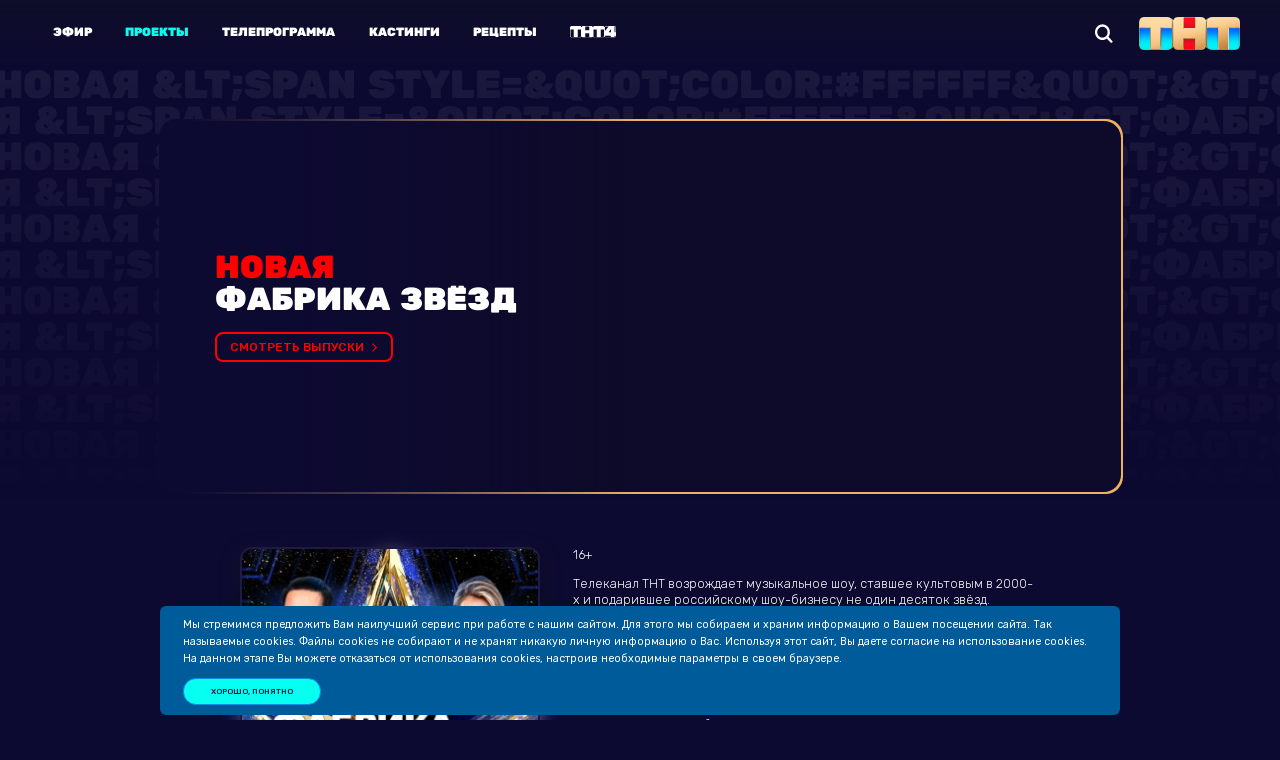

--- FILE ---
content_type: text/html; charset=UTF-8
request_url: https://tnt-online.ru/projects/novaia-fabrika-zvezd
body_size: 25058
content:
<!DOCTYPE html>
<html lang="ru" id="html">
    <head>
        <meta charset="UTF-8">
        <title>«Новая фабрика звёзд» смотреть онлайн в хорошем качестве</title>
        <meta name="csrf-token" content="eU5Rmt1yLPRPvLTPfBLDurE3whZS2DQTv1BVTWBm">
                    <meta name="description" content="Телеканал ТНТ возрождает музыкальное шоу, ставшее культовым в 2000-х и подарившее российскому шоу-бизнесу не один десяток звёзд. Масштабный проект снова выйдет в эфир в обновлённом формате под названием &amp;laquo;Новая Фабрика звёзд&amp;raquo;. Производством проекта занимается компания &amp;laquo;ВайТ Медиа&amp;raquo;, которая уже производит по заказу ТНТ шоу &amp;laquo;Конфетка&amp;raquo; и &amp;laquo;Ярче звёзд&amp;raquo;.
Участников проекта сегодня знает вся страна. Полина Гагарина, Тимати, Юлия Савичева, Влад Соколовский, Наталья Подольская, Мигель, Юлианна Караулова, Ирина Дубцова &amp;ndash; неполный список тех, кто начал карьеру в шоу. Пришло время зажигать новые звёзды и раскрывать новые таланты &amp;ndash; этим займётся ТНТ.">
                        <meta name="viewport" content="width=device-width, initial-scale=1.0">
        <meta name="apple-mobile-web-app-capable" content="yes">
        <meta name="apple-mobile-web-app-status-bar-style" content="black-translucent">
        <meta name="Copyright" content="ОАО ТНТ-Телесеть 2004-2026">
        <meta property="fb:admins" content="100000682377436" />
        <link rel="apple-touch-icon" sizes="180x180" href="https://static.tnt-online.ru/favicons/apple-touch-icon.png">
        <link rel="icon" type="image/png" sizes="32x32" href="https://static.tnt-online.ru/favicons/favicon-32x32.png">
        <link rel="icon" type="image/png" sizes="16x16" href="https://static.tnt-online.ru/favicons/favicon-16x16.png">
        <link rel="mask-icon" href="https://static.tnt-online.ru/favicons/safari-pinned-tab.svg">
        <meta name="msapplication-TileColor" content="#da532c">
        <meta name="theme-color" content="#0D0A31">
        <link rel="shortcut icon" type="image/icon" href="https://static.tnt-online.ru/favicons/favicon.ico">
        <link rel="search"
              type="application/opensearchdescription+xml"
              title="«Новая фабрика звёзд» смотреть онлайн в хорошем качестве"
              href="https://static.tnt-online.ru/opensearch.xml" />
        <meta property="og:locale" content="ru_RU">
        <meta property="og:site_name" content="ТНТ Онлайн — официальный сайт телеканала ТНТ">
        <meta property="og:type" content="website">
        <meta property="og:url" content="https://tnt-online.ru/projects/novaia-fabrika-zvezd">
        <meta property="og:title"
              content="«Новая фабрика звёзд» смотреть онлайн в хорошем качестве">
                                <meta property="og:image"
              content="https://tnt-online.ru/storage/media/182343/conversions/v7aJf1dVRbBB91OMdf3ifrdlsLFvMvY0NKUAId1Q-optimized_orig.jpg">
        <meta property="vk:image"
              content="https://tnt-online.ru/storage/media/182343/conversions/v7aJf1dVRbBB91OMdf3ifrdlsLFvMvY0NKUAId1Q-optimized_orig.jpg">
        <link rel="canonical" href="https://tnt-online.ru/projects/novaia-fabrika-zvezd">
        <link rel="preload" href="https://static.tnt-online.ru/fonts/FontOfKindnessBold/FontOfKindnessBold.woff2" as="font" crossorigin="anonymous" />
        <link rel="preload" href="https://static.tnt-online.ru/fonts/RubikBold/RubikBold.woff2" as="font" crossorigin="anonymous" />
        <link rel="preload" href="https://static.tnt-online.ru/fonts/RubikMedium/RubikMedium.woff2" as="font" crossorigin="anonymous" />
        <link rel="preload" href="https://static.tnt-online.ru/fonts/RubikRegular/RubikRegular.woff2" as="font" crossorigin="anonymous" />
        <link rel="preload" href="https://static.tnt-online.ru/fonts/RubikBlack/RubikBlack.woff2" as="font" crossorigin="anonymous" />
        <link rel="preload" href="https://static.tnt-online.ru/fonts/RubikLight/RubikLight.woff2" as="font" crossorigin="anonymous" />
        <link rel="preload" href="https://static.tnt-online.ru/fonts/RubikBlackSpecial/RubikBlackSpecial.ttf" as="font" crossorigin="anonymous" />
        <link rel="stylesheet" href="https://static.tnt-online.ru/css/front/app.css?id=7d7a323c0c6449f0f60268c896f2feb9">
        <link rel="stylesheet" href="https://static.tnt-online.ru/vendor/fontawesome/css/all.min.css">
        <link rel="manifest" href="/manifest.json">
        <script>let ttz=0;const offset=(new Date).getTimezoneOffset()/60;switch(!0){case offset>=-1:ttz=-3;break;case-2===offset:ttz=-1;break;case offset<-5:ttz=3}document.cookie="ttz="+ttz+"; max-age=999999999";</script>
                    <script src="https://static.tnt-online.ru/js/front/libs/tiny-slider_v3.min.js"></script>
                <script src="https://static.tnt-online.ru/js/front/libs/jquery-1.11.2.min.js"></script>
        <script type="application/x-javascript" src="https://static.tnt-online.ru/getintent_pixel.js"></script>
        <script src="https://static.tnt-online.ru/js/front/calculateSizes.js?id=e78f396764f60b33137972868281c600"></script>
        <script>window.yaContextCb = window.yaContextCb || []</script>
        <script src="https://yandex.ru/ads/system/context.js" async></script>
        <script async src="https://s3.wi-fi.ru/mtt/banners/libs/1.9.0/all.js"></script>
        <!-- End of global snippet: Please do not remove -->
    </head>
    <body class="serial_page show_page novaia-fabrika-zvezd">
            <!-- Баннер мастхед вызывается на всех страницах кроме указанных -->
        
        <!-- 180х180 -->
        <div id="adfox_164214587391589429" class="adfox_180х180"></div>
    
    <header>
    <nav class="menu-new container">
        <ul class="main-menu-list ">
            <li class="main-menu-item">
                <span class="pulse-live-menu desktop-only"></span>
                <a href="https://tnt-online.ru/live" class="font-menu link-hover-animate" >
            эфир
        </a>
            </li>
            <li class="main-menu-item" >
                <a href="https://tnt-online.ru/projects" class="link-hover-animate active font-menu">
            проекты
        </a>
                </li>
            <li class="main-menu-item ">
                <a href="https://tvprogram.tnt-online.ru" class="font-menu link-hover-animate" >
            телепрограмма
        </a>
            </li>

                            <li class="main-menu-item">
                    <a href="https://castings.tnt-online.ru" class="font-menu link-hover-animate" >
            кастинги
        </a>
                </li>
            
            
            
            <li class="main-menu-item">
                <a href="/projects/bitva-piknikov" class="font-menu link-hover-animate" >
            <span class="font-menu_mob" onclick="ym(32937699,'reachGoal','recepty_menu_mob')">рецепты</span>
                    <span class="font-menu_tablet" onclick="ym(32937699,'reachGoal','recepty_menu_tab')">рецепты</span>
                    <span class="font-menu_desktop" onclick="ym(32937699,'reachGoal','recepty_menu_web')">рецепты</span>
        </a>
            </li>

            
            
            <li class="main-menu-item item-hidden ">
                                    <a class="font-menu change-logos" href="https://tnt4.ru/">
                        <div class="change-logo">
                            <img src="https://static.tnt-online.ru/images/2023/icons/tnt4-logo.svg" alt="tnt4-logo">
                        </div>
                        <div class="change-logo">
                            <img src="https://static.tnt-online.ru/images/2023/icons/tnt4-logo-color.png" alt="tnt4-logo">
                        </div>
                    </a>
                            </li>
            <ul class="sub-menu-list mobile-only">
                <li class="main-menu-item">
                    <a href="https://tnt-online.ru/news" class="font-h2 link-hover-animate" >
            новости
        </a>
                </li>
                <li class="main-menu-item">
                    <a href="https://music.tnt-online.ru" class="font-h2 link-hover-animate" >
            музыка
        </a>
                </li>
                <li class="main-menu-item">
                    <a href="https://tnt-online.ru/contacts" class="font-h2 link-hover-animate" >
            контактная информация
        </a>
                </li>

            </ul>
        </ul>

        <div class="search-box">
            <form class="search_form" action="https://tnt-online.ru/search" autocomplete="off">
                <input name="text" id="searchInput" class="font-h2" type="text" placeholder="поиск" value="">
                <div class="search_form_background"></div>
                <input type="submit" value="002">
            </form>
        </div>

        <div class="header-search">
                            <svg xmlns="http://www.w3.org/2000/svg" width="28" height="28" viewBox="0 0 28 28" fill="none">
                    <path fill-rule="evenodd" clip-rule="evenodd" d="M3.56495 12.0873C3.56495 16.5177 7.15651 20.1093 11.5869 20.1093C16.0174 20.1093 19.6089 16.5177 19.6089 12.0873C19.6089 7.65689 16.0174 4.06532 11.5869 4.06532C7.15651 4.06532 3.56495 7.65689 3.56495 12.0873ZM-0.000377655 12.0873C-0.000377655 18.4868 5.18744 23.6746 11.5869 23.6746C14.1434 23.6746 16.5065 22.8467 18.4228 21.4444L24.2184 27.24C24.9146 27.9362 26.0433 27.9362 26.7395 27.24C27.4356 26.5438 27.4356 25.4151 26.7395 24.7189L20.9439 18.9233C22.3463 17.007 23.1742 14.6439 23.1742 12.0873C23.1742 5.68781 17.9864 0.499997 11.5869 0.499997C5.18744 0.499997 -0.000377655 5.68781 -0.000377655 12.0873Z" fill="white"/>
                </svg>
                    </div>

        <div class="header-search header-search-close">
                            <svg width="28" height="28" viewBox="0 0 28 28" fill="none" xmlns="http://www.w3.org/2000/svg">
                    <path fill-rule="evenodd" clip-rule="evenodd" d="M17.9555 14.2499L27.1708 5.0346C28.0516 4.15378 28.0516 2.72568 27.1708 1.84486V1.84486C26.29 0.964043 24.8619 0.964042 23.9811 1.84486L14.7658 11.0602L5.55044 1.84486C4.66962 0.964042 3.24153 0.964043 2.36071 1.84486V1.84486C1.47988 2.72568 1.47989 4.15378 2.36071 5.0346L11.576 14.2499L2.3605 23.4654C1.47967 24.3462 1.47967 25.7743 2.3605 26.6551V26.6551C3.24132 27.536 4.66941 27.536 5.55023 26.6551L14.7658 17.4396L23.9813 26.6551C24.8621 27.536 26.2902 27.536 27.171 26.6551V26.6551C28.0519 25.7743 28.0519 24.3462 27.171 23.4654L17.9555 14.2499Z" fill="white"/>
                </svg>
                    </div>

        <div class="burger mobile-only" id="burger">
                            <span></span>
                <span></span>
                <span></span>
                    </div>

        <div class="header-logo">
            <a href=https://tnt-online.ru>
                                    <img src="https://static.tnt-online.ru/images/2023/logo_tnt.png?v=4" alt="logo">
                            </a>
        </div>
    </nav>
    <!-- блок с каруселью -  ПОПУЛЯРНЫЕ ЗАПРОСЫ -->
    <div class="search-top-block">
        <div class="main-wrap">
    <div class="search-top-wrap container">
        <h2 class="font-h2 search-top-title">ПОПУЛЯРНЫЕ ЗАПРОСЫ</h2>
         <div class="mobile-only search-top-inner">
                        <div class="slide mobile-only">
                <!-- для вертикального изображения vertical -->
    <a href="https://tnt-online.ru/projects/utro-tnt"
       class="utm298 project-card-wrap-vertical category_id-2 utmjs298"
       data-id="298">
       
        <div class="project-image">

                    <img src= "https://tnt-online.ru/storage/media/183095/conversions/y6yXIDLgAYddTnGK6dJqtSoTnbxPmtww93MHuCeA-optimized_orig.jpg" />
                </div>
                    <div class="fon298 background_blur">
                <picture>
                        <source  srcset="https://tnt-online.ru/storage/media/183095/responsive-images/y6yXIDLgAYddTnGK6dJqtSoTnbxPmtww93MHuCeA___optimized_webp_600_840.webp 600w,https://tnt-online.ru/storage/media/183095/responsive-images/y6yXIDLgAYddTnGK6dJqtSoTnbxPmtww93MHuCeA___optimized_webp_501_701.webp 501w,https://tnt-online.ru/storage/media/183095/responsive-images/y6yXIDLgAYddTnGK6dJqtSoTnbxPmtww93MHuCeA___optimized_webp_420_588.webp 420w,https://tnt-online.ru/storage/media/183095/responsive-images/y6yXIDLgAYddTnGK6dJqtSoTnbxPmtww93MHuCeA___optimized_webp_351_491.webp 351w,https://tnt-online.ru/storage/media/183095/responsive-images/y6yXIDLgAYddTnGK6dJqtSoTnbxPmtww93MHuCeA___optimized_webp_294_412.webp 294w"   type="image/webp" >
                <img data-src="https://tnt-online.ru/storage/media/183095/conversions/y6yXIDLgAYddTnGK6dJqtSoTnbxPmtww93MHuCeA-optimized_orig.jpg" src="https://tnt-online.ru/storage/media/183095/conversions/y6yXIDLgAYddTnGK6dJqtSoTnbxPmtww93MHuCeA-optimized_orig.jpg" loading="lazy"
        onload="if(!(width=this.getBoundingClientRect().width))return;this.onload=null;this.sizes=Math.ceil(width/window.innerWidth*100)+'vw';"
         width="380"  height="538"  class=" responsive-picture"                 >
</picture>

            </div>
                        <div class="age">16</div>
                        </a>

            </div>
                        <div class="slide mobile-only">
                <!-- для вертикального изображения vertical -->
    <a href="https://tnt-online.ru/projects/sokrovishha-imperatora"
       class="utm290 project-card-wrap-vertical category_id-2 utmjs290"
       data-id="290">
       
        <div class="project-image">

                    <img src= "https://tnt-online.ru/storage/media/188753/conversions/P8112hy9sFlBJFfUFj6kEa7ORv1LCtdEotDPTe18-optimized_orig.jpg" />
                </div>
                    <div class="fon290 background_blur">
                <picture>
                        <source  srcset="https://tnt-online.ru/storage/media/188753/responsive-images/P8112hy9sFlBJFfUFj6kEa7ORv1LCtdEotDPTe18___optimized_webp_600_840.webp 600w,https://tnt-online.ru/storage/media/188753/responsive-images/P8112hy9sFlBJFfUFj6kEa7ORv1LCtdEotDPTe18___optimized_webp_501_701.webp 501w,https://tnt-online.ru/storage/media/188753/responsive-images/P8112hy9sFlBJFfUFj6kEa7ORv1LCtdEotDPTe18___optimized_webp_420_588.webp 420w,https://tnt-online.ru/storage/media/188753/responsive-images/P8112hy9sFlBJFfUFj6kEa7ORv1LCtdEotDPTe18___optimized_webp_351_491.webp 351w,https://tnt-online.ru/storage/media/188753/responsive-images/P8112hy9sFlBJFfUFj6kEa7ORv1LCtdEotDPTe18___optimized_webp_294_412.webp 294w,https://tnt-online.ru/storage/media/188753/responsive-images/P8112hy9sFlBJFfUFj6kEa7ORv1LCtdEotDPTe18___optimized_webp_245_343.webp 245w,https://tnt-online.ru/storage/media/188753/responsive-images/P8112hy9sFlBJFfUFj6kEa7ORv1LCtdEotDPTe18___optimized_webp_205_287.webp 205w,https://tnt-online.ru/storage/media/188753/responsive-images/P8112hy9sFlBJFfUFj6kEa7ORv1LCtdEotDPTe18___optimized_webp_172_241.webp 172w"   type="image/webp" >
                <img data-src="https://tnt-online.ru/storage/media/188753/conversions/P8112hy9sFlBJFfUFj6kEa7ORv1LCtdEotDPTe18-optimized_orig.jpg" src="https://tnt-online.ru/storage/media/188753/conversions/P8112hy9sFlBJFfUFj6kEa7ORv1LCtdEotDPTe18-optimized_orig.jpg" loading="lazy"
        onload="if(!(width=this.getBoundingClientRect().width))return;this.onload=null;this.sizes=Math.ceil(width/window.innerWidth*100)+'vw';"
         width="380"  height="538"  class=" responsive-picture"                 >
</picture>

            </div>
                        <div class="age">16</div>
                        </a>

            </div>
                        <div class="slide mobile-only">
                <!-- для вертикального изображения vertical -->
    <a href="https://tnt-online.ru/projects/nevestaekstra-liubov"
       class="utm291 project-card-wrap-vertical category_id-2 utmjs291"
       data-id="291">
       
        <div class="project-image">

                    <img src= "https://tnt-online.ru/storage/media/184229/conversions/ic9HQj6ZlzwyyR9S16H2hciUOo0M2kxwTz1nwlOR-optimized_orig.jpg" />
                </div>
                    <div class="fon291 background_blur">
                <picture>
                        <source  srcset="https://tnt-online.ru/storage/media/184229/responsive-images/ic9HQj6ZlzwyyR9S16H2hciUOo0M2kxwTz1nwlOR___optimized_webp_600_840.webp 600w,https://tnt-online.ru/storage/media/184229/responsive-images/ic9HQj6ZlzwyyR9S16H2hciUOo0M2kxwTz1nwlOR___optimized_webp_501_701.webp 501w,https://tnt-online.ru/storage/media/184229/responsive-images/ic9HQj6ZlzwyyR9S16H2hciUOo0M2kxwTz1nwlOR___optimized_webp_419_587.webp 419w,https://tnt-online.ru/storage/media/184229/responsive-images/ic9HQj6ZlzwyyR9S16H2hciUOo0M2kxwTz1nwlOR___optimized_webp_351_491.webp 351w,https://tnt-online.ru/storage/media/184229/responsive-images/ic9HQj6ZlzwyyR9S16H2hciUOo0M2kxwTz1nwlOR___optimized_webp_293_410.webp 293w,https://tnt-online.ru/storage/media/184229/responsive-images/ic9HQj6ZlzwyyR9S16H2hciUOo0M2kxwTz1nwlOR___optimized_webp_245_343.webp 245w,https://tnt-online.ru/storage/media/184229/responsive-images/ic9HQj6ZlzwyyR9S16H2hciUOo0M2kxwTz1nwlOR___optimized_webp_205_287.webp 205w"   type="image/webp" >
                <img data-src="https://tnt-online.ru/storage/media/184229/conversions/ic9HQj6ZlzwyyR9S16H2hciUOo0M2kxwTz1nwlOR-optimized_orig.jpg" src="https://tnt-online.ru/storage/media/184229/conversions/ic9HQj6ZlzwyyR9S16H2hciUOo0M2kxwTz1nwlOR-optimized_orig.jpg" loading="lazy"
        onload="if(!(width=this.getBoundingClientRect().width))return;this.onload=null;this.sizes=Math.ceil(width/window.innerWidth*100)+'vw';"
         width="380"  height="538"  class=" responsive-picture"                 >
</picture>

            </div>
                        <div class="age">16</div>
                        </a>

            </div>
                        <div class="slide mobile-only">
                <!-- для вертикального изображения vertical -->
    <a href="https://tnt-online.ru/projects/novaia-fabrika-zvezd"
       class="utm289 project-card-wrap-vertical category_id-2 utmjs289"
       data-id="289">
       
        <div class="project-image">

                    <img src= "https://tnt-online.ru/storage/media/183736/conversions/w5367YeQR8tnGPXbqoxkWZFrOVZFQFyLfskk5hhK-optimized_orig.jpg" />
                </div>
                    <div class="fon289 background_blur">
                <picture>
                        <source  srcset="https://tnt-online.ru/storage/media/183736/responsive-images/w5367YeQR8tnGPXbqoxkWZFrOVZFQFyLfskk5hhK___optimized_webp_600_840.webp 600w,https://tnt-online.ru/storage/media/183736/responsive-images/w5367YeQR8tnGPXbqoxkWZFrOVZFQFyLfskk5hhK___optimized_webp_501_701.webp 501w,https://tnt-online.ru/storage/media/183736/responsive-images/w5367YeQR8tnGPXbqoxkWZFrOVZFQFyLfskk5hhK___optimized_webp_419_587.webp 419w,https://tnt-online.ru/storage/media/183736/responsive-images/w5367YeQR8tnGPXbqoxkWZFrOVZFQFyLfskk5hhK___optimized_webp_351_491.webp 351w,https://tnt-online.ru/storage/media/183736/responsive-images/w5367YeQR8tnGPXbqoxkWZFrOVZFQFyLfskk5hhK___optimized_webp_294_412.webp 294w,https://tnt-online.ru/storage/media/183736/responsive-images/w5367YeQR8tnGPXbqoxkWZFrOVZFQFyLfskk5hhK___optimized_webp_245_343.webp 245w,https://tnt-online.ru/storage/media/183736/responsive-images/w5367YeQR8tnGPXbqoxkWZFrOVZFQFyLfskk5hhK___optimized_webp_205_287.webp 205w,https://tnt-online.ru/storage/media/183736/responsive-images/w5367YeQR8tnGPXbqoxkWZFrOVZFQFyLfskk5hhK___optimized_webp_172_241.webp 172w"   type="image/webp" >
                <img data-src="https://tnt-online.ru/storage/media/183736/conversions/w5367YeQR8tnGPXbqoxkWZFrOVZFQFyLfskk5hhK-optimized_orig.jpg" src="https://tnt-online.ru/storage/media/183736/conversions/w5367YeQR8tnGPXbqoxkWZFrOVZFQFyLfskk5hhK-optimized_orig.jpg" loading="lazy"
        onload="if(!(width=this.getBoundingClientRect().width))return;this.onload=null;this.sizes=Math.ceil(width/window.innerWidth*100)+'vw';"
         width="380"  height="538"  class=" responsive-picture"                 >
</picture>

            </div>
                        <div class="age">16</div>
                        </a>

            </div>
                        <div class="slide mobile-only">
                <!-- для вертикального изображения vertical -->
    <a href="https://tnt-online.ru/projects/eto-normalno"
       class="utm287 project-card-wrap-vertical category_id-2 utmjs287"
       data-id="287">
       
        <div class="project-image">

                    <img src= "https://tnt-online.ru/storage/media/183548/conversions/bvQ09mbHGxlvaCKosiYiqeEWrOO3f3r8rpiDjMTN-optimized_orig.jpg" />
                </div>
                    <div class="fon287 background_blur">
                <picture>
                        <source  srcset="https://tnt-online.ru/storage/media/183548/responsive-images/bvQ09mbHGxlvaCKosiYiqeEWrOO3f3r8rpiDjMTN___optimized_webp_600_840.webp 600w,https://tnt-online.ru/storage/media/183548/responsive-images/bvQ09mbHGxlvaCKosiYiqeEWrOO3f3r8rpiDjMTN___optimized_webp_501_701.webp 501w,https://tnt-online.ru/storage/media/183548/responsive-images/bvQ09mbHGxlvaCKosiYiqeEWrOO3f3r8rpiDjMTN___optimized_webp_420_588.webp 420w,https://tnt-online.ru/storage/media/183548/responsive-images/bvQ09mbHGxlvaCKosiYiqeEWrOO3f3r8rpiDjMTN___optimized_webp_351_491.webp 351w,https://tnt-online.ru/storage/media/183548/responsive-images/bvQ09mbHGxlvaCKosiYiqeEWrOO3f3r8rpiDjMTN___optimized_webp_293_410.webp 293w,https://tnt-online.ru/storage/media/183548/responsive-images/bvQ09mbHGxlvaCKosiYiqeEWrOO3f3r8rpiDjMTN___optimized_webp_245_343.webp 245w,https://tnt-online.ru/storage/media/183548/responsive-images/bvQ09mbHGxlvaCKosiYiqeEWrOO3f3r8rpiDjMTN___optimized_webp_205_287.webp 205w"   type="image/webp" >
                <img data-src="https://tnt-online.ru/storage/media/183548/conversions/bvQ09mbHGxlvaCKosiYiqeEWrOO3f3r8rpiDjMTN-optimized_orig.jpg" src="https://tnt-online.ru/storage/media/183548/conversions/bvQ09mbHGxlvaCKosiYiqeEWrOO3f3r8rpiDjMTN-optimized_orig.jpg" loading="lazy"
        onload="if(!(width=this.getBoundingClientRect().width))return;this.onload=null;this.sizes=Math.ceil(width/window.innerWidth*100)+'vw';"
         width="380"  height="538"  class=" responsive-picture"                 >
</picture>

            </div>
                        <div class="age">16</div>
                        </a>

            </div>
                    </div>
        <div class="desktop-only">
            <div class="slider-not-looped" data-cartInRow="4-3">
                <div class="slider-not-looped_container">
                                    <div class="slide">
                        <a href="https://tnt-online.ru/projects/utro-tnt" class="utm298 project-card-wrap-horizontal category_id-2" >
        <div class="project-image horizontal">
            <img src= "https://tnt-online.ru/storage/media/183096/conversions/YHKhGQI3eOACPDkWJVsyQsuxLU2QQQ5Yzl75ON5t-optimized_orig.jpg" />
        </div>
    </a>

                    </div>
                                    <div class="slide">
                        <a href="https://tnt-online.ru/projects/sokrovishha-imperatora" class="utm290 project-card-wrap-horizontal category_id-2" >
        <div class="project-image horizontal">
            <img src= "https://tnt-online.ru/storage/media/188754/conversions/PlQiFfAnurV1tUTlkiej2gi8mFWznRYlVCjVQE0D-optimized_orig.jpg" />
        </div>
    </a>

                    </div>
                                    <div class="slide">
                        <a href="https://tnt-online.ru/projects/nevestaekstra-liubov" class="utm291 project-card-wrap-horizontal category_id-2" >
        <div class="project-image horizontal">
            <img src= "https://tnt-online.ru/storage/media/182845/conversions/iVGUFc5DQt2BnoKG1j62IzL2MPj2PP4joQN7mN7r-optimized_orig.jpg" />
        </div>
    </a>

                    </div>
                                    <div class="slide">
                        <a href="https://tnt-online.ru/projects/novaia-fabrika-zvezd" class="utm289 project-card-wrap-horizontal category_id-2" >
        <div class="project-image horizontal">
            <img src= "https://tnt-online.ru/storage/media/182343/conversions/v7aJf1dVRbBB91OMdf3ifrdlsLFvMvY0NKUAId1Q-optimized_orig.jpg" />
        </div>
    </a>

                    </div>
                                    <div class="slide">
                        <a href="https://tnt-online.ru/projects/eto-normalno" class="utm287 project-card-wrap-horizontal category_id-2" >
        <div class="project-image horizontal">
            <img src= "https://tnt-online.ru/storage/media/182141/conversions/XCayVBh0YYQo3JYlzeM3VkC3NaKFAyP4rOgvhHIB-optimized_orig.jpg" />
        </div>
    </a>

                    </div>
                                </div>
            </div>
        </div>
    </div>
</div>

    </div>
</header>




    <div class="new_wrapper">

        
    <div class="top_project_for_desktop">
        <div class="words-background">
    <noindex>
        <div class="words-background_line">
                        <div class="words-background_line_not-even words-background_line_novaiaspanstylecolorfffffffabrikazvzdspan"><span></span></div>
             <div class="words-background_line_even words-background_line_novaiaspanstylecolorfffffffabrikazvzdspan"><span></span></div>
                        <div class="words-background_line_not-even words-background_line_novaiaspanstylecolorfffffffabrikazvzdspan"><span></span></div>
             <div class="words-background_line_even words-background_line_novaiaspanstylecolorfffffffabrikazvzdspan"><span></span></div>
                        <div class="words-background_line_not-even words-background_line_novaiaspanstylecolorfffffffabrikazvzdspan"><span></span></div>
             <div class="words-background_line_even words-background_line_novaiaspanstylecolorfffffffabrikazvzdspan"><span></span></div>
                        <div class="words-background_line_not-even words-background_line_novaiaspanstylecolorfffffffabrikazvzdspan"><span></span></div>
             <div class="words-background_line_even words-background_line_novaiaspanstylecolorfffffffabrikazvzdspan"><span></span></div>
                        <div class="words-background_line_not-even words-background_line_novaiaspanstylecolorfffffffabrikazvzdspan"><span></span></div>
             <div class="words-background_line_even words-background_line_novaiaspanstylecolorfffffffabrikazvzdspan"><span></span></div>
                        <div class="words-background_line_not-even words-background_line_novaiaspanstylecolorfffffffabrikazvzdspan"><span></span></div>
             <div class="words-background_line_even words-background_line_novaiaspanstylecolorfffffffabrikazvzdspan"><span></span></div>
                   </div>
        <div class="words-background_cover"></div>
    </noindex>
</div>

<style>
    .words-background_line_not-even.words-background_line_novaiaspanstylecolorfffffffabrikazvzdspan span:after {
        content: "Новая  &lt;span style=&quot;color:#ffffff&quot;&gt;фабрика зв‡зд&lt;/span&gt; Новая  &lt;span style=&quot;color:#ffffff&quot;&gt;фабрика зв‡зд&lt;/span&gt; Новая  &lt;span style=&quot;color:#ffffff&quot;&gt;фабрика зв‡зд&lt;/span&gt; Новая  &lt;span style=&quot;color:#ffffff&quot;&gt;фабрика зв‡зд&lt;/span&gt; Новая  &lt;span style=&quot;color:#ffffff&quot;&gt;фабрика зв‡зд&lt;/span&gt; Новая  &lt;span style=&quot;color:#ffffff&quot;&gt;фабрика зв‡зд&lt;/span&gt; Новая  &lt;span style=&quot;color:#ffffff&quot;&gt;фабрика зв‡зд&lt;/span&gt; Новая  &lt;span style=&quot;color:#ffffff&quot;&gt;фабрика зв‡зд&lt;/span&gt; Новая  &lt;span style=&quot;color:#ffffff&quot;&gt;фабрика зв‡зд&lt;/span&gt; Новая  &lt;span style=&quot;color:#ffffff&quot;&gt;фабрика зв‡зд&lt;/span&gt; Новая  &lt;span style=&quot;color:#ffffff&quot;&gt;фабрика зв‡зд&lt;/span&gt; Новая  &lt;span style=&quot;color:#ffffff&quot;&gt;фабрика зв‡зд&lt;/span&gt; Новая  &lt;span style=&quot;color:#ffffff&quot;&gt;фабрика зв‡зд&lt;/span&gt; Новая  &lt;span style=&quot;color:#ffffff&quot;&gt;фабрика зв‡зд&lt;/span&gt; Новая  &lt;span style=&quot;color:#ffffff&quot;&gt;фабрика зв‡зд&lt;/span&gt; Новая  &lt;span style=&quot;color:#ffffff&quot;&gt;фабрика зв‡зд&lt;/span&gt; Новая  &lt;span style=&quot;color:#ffffff&quot;&gt;фабрика зв‡зд&lt;/span&gt; Новая  &lt;span style=&quot;color:#ffffff&quot;&gt;фабрика зв‡зд&lt;/span&gt; Новая  &lt;span style=&quot;color:#ffffff&quot;&gt;фабрика зв‡зд&lt;/span&gt; Новая  &lt;span style=&quot;color:#ffffff&quot;&gt;фабрика зв‡зд&lt;/span&gt; Новая  &lt;span style=&quot;color:#ffffff&quot;&gt;фабрика зв‡зд&lt;/span&gt;";
    }
    .words-background_line_even.words-background_line_novaiaspanstylecolorfffffffabrikazvzdspan span:after {
        content: "я  &lt;span style=&quot;color:#ffffff&quot;&gt;фабрика зв‡зд&lt;/span&gt; Новая  &lt;span style=&quot;color:#ffffff&quot;&gt;фабрика зв‡зд&lt;/span&gt; Новая  &lt;span style=&quot;color:#ffffff&quot;&gt;фабрика зв‡зд&lt;/span&gt; Новая  &lt;span style=&quot;color:#ffffff&quot;&gt;фабрика зв‡зд&lt;/span&gt; Новая  &lt;span style=&quot;color:#ffffff&quot;&gt;фабрика зв‡зд&lt;/span&gt; Новая  &lt;span style=&quot;color:#ffffff&quot;&gt;фабрика зв‡зд&lt;/span&gt; Новая  &lt;span style=&quot;color:#ffffff&quot;&gt;фабрика зв‡зд&lt;/span&gt; Новая  &lt;span style=&quot;color:#ffffff&quot;&gt;фабрика зв‡зд&lt;/span&gt; Новая  &lt;span style=&quot;color:#ffffff&quot;&gt;фабрика зв‡зд&lt;/span&gt; Новая  &lt;span style=&quot;color:#ffffff&quot;&gt;фабрика зв‡зд&lt;/span&gt; Новая  &lt;span style=&quot;color:#ffffff&quot;&gt;фабрика зв‡зд&lt;/span&gt; Новая  &lt;span style=&quot;color:#ffffff&quot;&gt;фабрика зв‡зд&lt;/span&gt; Новая  &lt;span style=&quot;color:#ffffff&quot;&gt;фабрика зв‡зд&lt;/span&gt; Новая  &lt;span style=&quot;color:#ffffff&quot;&gt;фабрика зв‡зд&lt;/span&gt; Новая  &lt;span style=&quot;color:#ffffff&quot;&gt;фабрика зв‡зд&lt;/span&gt; Новая  &lt;span style=&quot;color:#ffffff&quot;&gt;фабрика зв‡зд&lt;/span&gt; Новая  &lt;span style=&quot;color:#ffffff&quot;&gt;фабрика зв‡зд&lt;/span&gt; Новая  &lt;span style=&quot;color:#ffffff&quot;&gt;фабрика зв‡зд&lt;/span&gt; Новая  &lt;span style=&quot;color:#ffffff&quot;&gt;фабрика зв‡зд&lt;/span&gt; Новая  &lt;span style=&quot;color:#ffffff&quot;&gt;фабрика зв‡зд&lt;/span&gt; Новая  &lt;span style=&quot;color:#ffffff&quot;&gt;фабрика зв‡зд&lt;/span&gt;";
    }
</style>
        <div class="container">
            <div class="project-poster top-project-poster_show" date-test="">
    <div class="project-poster_img-container">
                                    <iframe class="project-poster_video_serial_top" src="https://rutube.ru/play/lite/ea631ff3ac035244d0aed1021c6667d4?loop=1&autoplay=false&playerVersion=latest&ui=2&autoPlay=only_without_sound&isClickDisabled=true" allow="autoplay" frameborder="0" width="100%" webkitallowfullscreen="" mozallowfullscreen="" allowfullscreen=""></iframe>
                        <div class="project-poster_dissolving_picture_container">
                                                                </div>
                <div class="project-poster_img-fade "></div>
    </div>




        <div class="project-poster_info">
                            <h1 class="font-h1 highlighted_colon" style="color:">Новая <br><span style="color:#ffffff">фабрика зв‡зд</span></h1>
                <div class="times font-h1">
                    </div>
        <div class="project-poster_wrap-button  project-poster_wrap-button-videos ">
            <button class="button-main  show complementary_colors_fe0000_ffffff" data-video-type="episode"
        
                    type= "show"
        
        
        
        
        data-season= "1"

        
            >
                <div>
            <span > смотреть выпуски </span>
                            <span class="icon-arrow">
                    <svg width="16" height="26" viewBox="0 0 16 26" fill="none" xmlns="http://www.w3.org/2000/svg">>
                        <path fill-rule="evenodd" clip-rule="evenodd" d="M0.731145 1.1638C1.33104 0.592467 2.28051 0.615624 2.85183 1.21552L13.8371 12.75L2.85183 24.2845C2.28051 24.8844 1.33104 24.9075 0.731145 24.3362C0.131249 23.7649 0.108092 22.8154 0.679421 22.2155L9.6942 12.75L0.679421 3.28449C0.108092 2.68459 0.131249 1.73512 0.731145 1.1638Z"/>
                    </svg>
                </span>
                                </div>
    </button>

    <style>
        .button-main.complementary_colors_fe0000_ffffff:not([disabled]) {
            color: #fe0000!important;
            border-color: #fe0000!important;
        }
        .button-main.complementary_colors_fe0000_ffffff:hover:not([disabled]),
        .button-main.complementary_colors_fe0000_ffffff:focus:not([disabled]),
        .button-main.complementary_colors_fe0000_ffffff:active:not([disabled]) {
            background-color: #fe0000!important;
            color: #ffffff!important;
        }
        .button-main.complementary_colors_fe0000_ffffff:not([disabled]) .icon-arrow svg {
            fill: #fe0000!important;
        }
        .button-main.complementary_colors_fe0000_ffffff:hover:not([disabled]) .icon-arrow svg {
            fill: #ffffff!important;
        }
    </style>

        </div>
                    <div class="project-poster_wrap-button  project-poster_wrap-button-recipes ">
                <button class="button-main  live " data-video-type="episode"
        
                    type= "show"
        
        
        
        
        data-season= "1"

        
            >
                <div>
            <span > Рецепты </span>
                            <span class="icon-arrow">
                    <svg width="16" height="26" viewBox="0 0 16 26" fill="none" xmlns="http://www.w3.org/2000/svg">>
                        <path fill-rule="evenodd" clip-rule="evenodd" d="M0.731145 1.1638C1.33104 0.592467 2.28051 0.615624 2.85183 1.21552L13.8371 12.75L2.85183 24.2845C2.28051 24.8844 1.33104 24.9075 0.731145 24.3362C0.131249 23.7649 0.108092 22.8154 0.679421 22.2155L9.6942 12.75L0.679421 3.28449C0.108092 2.68459 0.131249 1.73512 0.731145 1.1638Z"/>
                    </svg>
                </span>
                                </div>
    </button>


            </div>
            <div class="project-poster_wrap-button   project-poster_wrap-button-extra ">
                <button class="button-main  live " data-video-type="episode"
        
                    type= "show"
        
        
        
        
        data-season= "1"

        
            >
                <div>
            <span > голосование </span>
                            <span class="icon-arrow">
                    <svg width="16" height="26" viewBox="0 0 16 26" fill="none" xmlns="http://www.w3.org/2000/svg">>
                        <path fill-rule="evenodd" clip-rule="evenodd" d="M0.731145 1.1638C1.33104 0.592467 2.28051 0.615624 2.85183 1.21552L13.8371 12.75L2.85183 24.2845C2.28051 24.8844 1.33104 24.9075 0.731145 24.3362C0.131249 23.7649 0.108092 22.8154 0.679421 22.2155L9.6942 12.75L0.679421 3.28449C0.108092 2.68459 0.131249 1.73512 0.731145 1.1638Z"/>
                    </svg>
                </span>
                                </div>
    </button>


            </div>
            </div>
        <div class="project-poster_background-gradient "></div>
</div>


        </div>
    </div>

    <div class="all-our-stars_section">
        <div class="fon-style">
    <div class="words-background">
    <noindex>
        <div class="words-background_line">
                        <div class="words-background_line_not-even words-background_line_novaiaspanstylecolorfffffffabrikazvzdspan"><span></span></div>
             <div class="words-background_line_even words-background_line_novaiaspanstylecolorfffffffabrikazvzdspan"><span></span></div>
                        <div class="words-background_line_not-even words-background_line_novaiaspanstylecolorfffffffabrikazvzdspan"><span></span></div>
             <div class="words-background_line_even words-background_line_novaiaspanstylecolorfffffffabrikazvzdspan"><span></span></div>
                        <div class="words-background_line_not-even words-background_line_novaiaspanstylecolorfffffffabrikazvzdspan"><span></span></div>
             <div class="words-background_line_even words-background_line_novaiaspanstylecolorfffffffabrikazvzdspan"><span></span></div>
                        <div class="words-background_line_not-even words-background_line_novaiaspanstylecolorfffffffabrikazvzdspan"><span></span></div>
             <div class="words-background_line_even words-background_line_novaiaspanstylecolorfffffffabrikazvzdspan"><span></span></div>
                        <div class="words-background_line_not-even words-background_line_novaiaspanstylecolorfffffffabrikazvzdspan"><span></span></div>
             <div class="words-background_line_even words-background_line_novaiaspanstylecolorfffffffabrikazvzdspan"><span></span></div>
                        <div class="words-background_line_not-even words-background_line_novaiaspanstylecolorfffffffabrikazvzdspan"><span></span></div>
             <div class="words-background_line_even words-background_line_novaiaspanstylecolorfffffffabrikazvzdspan"><span></span></div>
                   </div>
        <div class="words-background_cover"></div>
    </noindex>
</div>

<style>
    .words-background_line_not-even.words-background_line_novaiaspanstylecolorfffffffabrikazvzdspan span:after {
        content: "Новая  &lt;span style=&quot;color:#ffffff&quot;&gt;фабрика зв‡зд&lt;/span&gt; Новая  &lt;span style=&quot;color:#ffffff&quot;&gt;фабрика зв‡зд&lt;/span&gt; Новая  &lt;span style=&quot;color:#ffffff&quot;&gt;фабрика зв‡зд&lt;/span&gt; Новая  &lt;span style=&quot;color:#ffffff&quot;&gt;фабрика зв‡зд&lt;/span&gt; Новая  &lt;span style=&quot;color:#ffffff&quot;&gt;фабрика зв‡зд&lt;/span&gt; Новая  &lt;span style=&quot;color:#ffffff&quot;&gt;фабрика зв‡зд&lt;/span&gt; Новая  &lt;span style=&quot;color:#ffffff&quot;&gt;фабрика зв‡зд&lt;/span&gt; Новая  &lt;span style=&quot;color:#ffffff&quot;&gt;фабрика зв‡зд&lt;/span&gt; Новая  &lt;span style=&quot;color:#ffffff&quot;&gt;фабрика зв‡зд&lt;/span&gt; Новая  &lt;span style=&quot;color:#ffffff&quot;&gt;фабрика зв‡зд&lt;/span&gt; Новая  &lt;span style=&quot;color:#ffffff&quot;&gt;фабрика зв‡зд&lt;/span&gt; Новая  &lt;span style=&quot;color:#ffffff&quot;&gt;фабрика зв‡зд&lt;/span&gt; Новая  &lt;span style=&quot;color:#ffffff&quot;&gt;фабрика зв‡зд&lt;/span&gt; Новая  &lt;span style=&quot;color:#ffffff&quot;&gt;фабрика зв‡зд&lt;/span&gt; Новая  &lt;span style=&quot;color:#ffffff&quot;&gt;фабрика зв‡зд&lt;/span&gt; Новая  &lt;span style=&quot;color:#ffffff&quot;&gt;фабрика зв‡зд&lt;/span&gt; Новая  &lt;span style=&quot;color:#ffffff&quot;&gt;фабрика зв‡зд&lt;/span&gt; Новая  &lt;span style=&quot;color:#ffffff&quot;&gt;фабрика зв‡зд&lt;/span&gt; Новая  &lt;span style=&quot;color:#ffffff&quot;&gt;фабрика зв‡зд&lt;/span&gt; Новая  &lt;span style=&quot;color:#ffffff&quot;&gt;фабрика зв‡зд&lt;/span&gt; Новая  &lt;span style=&quot;color:#ffffff&quot;&gt;фабрика зв‡зд&lt;/span&gt;";
    }
    .words-background_line_even.words-background_line_novaiaspanstylecolorfffffffabrikazvzdspan span:after {
        content: "я  &lt;span style=&quot;color:#ffffff&quot;&gt;фабрика зв‡зд&lt;/span&gt; Новая  &lt;span style=&quot;color:#ffffff&quot;&gt;фабрика зв‡зд&lt;/span&gt; Новая  &lt;span style=&quot;color:#ffffff&quot;&gt;фабрика зв‡зд&lt;/span&gt; Новая  &lt;span style=&quot;color:#ffffff&quot;&gt;фабрика зв‡зд&lt;/span&gt; Новая  &lt;span style=&quot;color:#ffffff&quot;&gt;фабрика зв‡зд&lt;/span&gt; Новая  &lt;span style=&quot;color:#ffffff&quot;&gt;фабрика зв‡зд&lt;/span&gt; Новая  &lt;span style=&quot;color:#ffffff&quot;&gt;фабрика зв‡зд&lt;/span&gt; Новая  &lt;span style=&quot;color:#ffffff&quot;&gt;фабрика зв‡зд&lt;/span&gt; Новая  &lt;span style=&quot;color:#ffffff&quot;&gt;фабрика зв‡зд&lt;/span&gt; Новая  &lt;span style=&quot;color:#ffffff&quot;&gt;фабрика зв‡зд&lt;/span&gt; Новая  &lt;span style=&quot;color:#ffffff&quot;&gt;фабрика зв‡зд&lt;/span&gt; Новая  &lt;span style=&quot;color:#ffffff&quot;&gt;фабрика зв‡зд&lt;/span&gt; Новая  &lt;span style=&quot;color:#ffffff&quot;&gt;фабрика зв‡зд&lt;/span&gt; Новая  &lt;span style=&quot;color:#ffffff&quot;&gt;фабрика зв‡зд&lt;/span&gt; Новая  &lt;span style=&quot;color:#ffffff&quot;&gt;фабрика зв‡зд&lt;/span&gt; Новая  &lt;span style=&quot;color:#ffffff&quot;&gt;фабрика зв‡зд&lt;/span&gt; Новая  &lt;span style=&quot;color:#ffffff&quot;&gt;фабрика зв‡зд&lt;/span&gt; Новая  &lt;span style=&quot;color:#ffffff&quot;&gt;фабрика зв‡зд&lt;/span&gt; Новая  &lt;span style=&quot;color:#ffffff&quot;&gt;фабрика зв‡зд&lt;/span&gt; Новая  &lt;span style=&quot;color:#ffffff&quot;&gt;фабрика зв‡зд&lt;/span&gt; Новая  &lt;span style=&quot;color:#ffffff&quot;&gt;фабрика зв‡зд&lt;/span&gt;";
    }
</style>
</div>

<div class="container">
    <div class="serial_description_box all_wrap" id="about">
        <h1 class="font-h1 mobileTitle serial">Новая  <span style="color:#ffffff">фабрика звёзд</span></h1>
        <div class="tabletTv time-slot serial">
            
        </div>
        <div class="serial_poster">
            <div class="serial_poster__img">
                <div class="serial_poster__wrap">
                    <div class="poster_img">
                        <picture>
                        <source  media="(min-width: 1024px)"  srcset="https://tnt-online.ru/storage/media/183736/responsive-images/w5367YeQR8tnGPXbqoxkWZFrOVZFQFyLfskk5hhK___optimized_webp_600_840.webp 600w,https://tnt-online.ru/storage/media/183736/responsive-images/w5367YeQR8tnGPXbqoxkWZFrOVZFQFyLfskk5hhK___optimized_webp_501_701.webp 501w,https://tnt-online.ru/storage/media/183736/responsive-images/w5367YeQR8tnGPXbqoxkWZFrOVZFQFyLfskk5hhK___optimized_webp_419_587.webp 419w,https://tnt-online.ru/storage/media/183736/responsive-images/w5367YeQR8tnGPXbqoxkWZFrOVZFQFyLfskk5hhK___optimized_webp_351_491.webp 351w,https://tnt-online.ru/storage/media/183736/responsive-images/w5367YeQR8tnGPXbqoxkWZFrOVZFQFyLfskk5hhK___optimized_webp_294_412.webp 294w,https://tnt-online.ru/storage/media/183736/responsive-images/w5367YeQR8tnGPXbqoxkWZFrOVZFQFyLfskk5hhK___optimized_webp_245_343.webp 245w,https://tnt-online.ru/storage/media/183736/responsive-images/w5367YeQR8tnGPXbqoxkWZFrOVZFQFyLfskk5hhK___optimized_webp_205_287.webp 205w,https://tnt-online.ru/storage/media/183736/responsive-images/w5367YeQR8tnGPXbqoxkWZFrOVZFQFyLfskk5hhK___optimized_webp_172_241.webp 172w"   type="image/webp" >
                                <source  media="(max-width: 1023px)"  srcset="https://tnt-online.ru/storage/media/183736/responsive-images/w5367YeQR8tnGPXbqoxkWZFrOVZFQFyLfskk5hhK___optimized_webp_600_840.webp 600w,https://tnt-online.ru/storage/media/183736/responsive-images/w5367YeQR8tnGPXbqoxkWZFrOVZFQFyLfskk5hhK___optimized_webp_501_701.webp 501w,https://tnt-online.ru/storage/media/183736/responsive-images/w5367YeQR8tnGPXbqoxkWZFrOVZFQFyLfskk5hhK___optimized_webp_419_587.webp 419w,https://tnt-online.ru/storage/media/183736/responsive-images/w5367YeQR8tnGPXbqoxkWZFrOVZFQFyLfskk5hhK___optimized_webp_351_491.webp 351w,https://tnt-online.ru/storage/media/183736/responsive-images/w5367YeQR8tnGPXbqoxkWZFrOVZFQFyLfskk5hhK___optimized_webp_294_412.webp 294w,https://tnt-online.ru/storage/media/183736/responsive-images/w5367YeQR8tnGPXbqoxkWZFrOVZFQFyLfskk5hhK___optimized_webp_245_343.webp 245w,https://tnt-online.ru/storage/media/183736/responsive-images/w5367YeQR8tnGPXbqoxkWZFrOVZFQFyLfskk5hhK___optimized_webp_205_287.webp 205w,https://tnt-online.ru/storage/media/183736/responsive-images/w5367YeQR8tnGPXbqoxkWZFrOVZFQFyLfskk5hhK___optimized_webp_172_241.webp 172w"   type="image/webp" >
                <img data-src="https://tnt-online.ru/storage/media/183736/conversions/w5367YeQR8tnGPXbqoxkWZFrOVZFQFyLfskk5hhK-optimized_orig.jpg" src="https://tnt-online.ru/storage/media/183736/conversions/w5367YeQR8tnGPXbqoxkWZFrOVZFQFyLfskk5hhK-optimized_orig.jpg" loading="lazy"
        onload="if(!(width=this.getBoundingClientRect().width))return;this.onload=null;this.sizes=Math.ceil(width/window.innerWidth*100)+'vw';"
         alt="Новая фабрика звёзд"  width="453"  height="634"  class=" responsive-picture"                 >
</picture>

                                                    <div class="fonBottom">
                                <picture>
                        <source  media="(min-width: 1024px)"  srcset="https://tnt-online.ru/storage/media/183736/responsive-images/w5367YeQR8tnGPXbqoxkWZFrOVZFQFyLfskk5hhK___optimized_webp_600_840.webp 600w,https://tnt-online.ru/storage/media/183736/responsive-images/w5367YeQR8tnGPXbqoxkWZFrOVZFQFyLfskk5hhK___optimized_webp_501_701.webp 501w,https://tnt-online.ru/storage/media/183736/responsive-images/w5367YeQR8tnGPXbqoxkWZFrOVZFQFyLfskk5hhK___optimized_webp_419_587.webp 419w,https://tnt-online.ru/storage/media/183736/responsive-images/w5367YeQR8tnGPXbqoxkWZFrOVZFQFyLfskk5hhK___optimized_webp_351_491.webp 351w,https://tnt-online.ru/storage/media/183736/responsive-images/w5367YeQR8tnGPXbqoxkWZFrOVZFQFyLfskk5hhK___optimized_webp_294_412.webp 294w,https://tnt-online.ru/storage/media/183736/responsive-images/w5367YeQR8tnGPXbqoxkWZFrOVZFQFyLfskk5hhK___optimized_webp_245_343.webp 245w,https://tnt-online.ru/storage/media/183736/responsive-images/w5367YeQR8tnGPXbqoxkWZFrOVZFQFyLfskk5hhK___optimized_webp_205_287.webp 205w,https://tnt-online.ru/storage/media/183736/responsive-images/w5367YeQR8tnGPXbqoxkWZFrOVZFQFyLfskk5hhK___optimized_webp_172_241.webp 172w"   type="image/webp" >
                                <source  media="(max-width: 1023px)"  srcset="https://tnt-online.ru/storage/media/183736/responsive-images/w5367YeQR8tnGPXbqoxkWZFrOVZFQFyLfskk5hhK___optimized_webp_600_840.webp 600w,https://tnt-online.ru/storage/media/183736/responsive-images/w5367YeQR8tnGPXbqoxkWZFrOVZFQFyLfskk5hhK___optimized_webp_501_701.webp 501w,https://tnt-online.ru/storage/media/183736/responsive-images/w5367YeQR8tnGPXbqoxkWZFrOVZFQFyLfskk5hhK___optimized_webp_419_587.webp 419w,https://tnt-online.ru/storage/media/183736/responsive-images/w5367YeQR8tnGPXbqoxkWZFrOVZFQFyLfskk5hhK___optimized_webp_351_491.webp 351w,https://tnt-online.ru/storage/media/183736/responsive-images/w5367YeQR8tnGPXbqoxkWZFrOVZFQFyLfskk5hhK___optimized_webp_294_412.webp 294w,https://tnt-online.ru/storage/media/183736/responsive-images/w5367YeQR8tnGPXbqoxkWZFrOVZFQFyLfskk5hhK___optimized_webp_245_343.webp 245w,https://tnt-online.ru/storage/media/183736/responsive-images/w5367YeQR8tnGPXbqoxkWZFrOVZFQFyLfskk5hhK___optimized_webp_205_287.webp 205w,https://tnt-online.ru/storage/media/183736/responsive-images/w5367YeQR8tnGPXbqoxkWZFrOVZFQFyLfskk5hhK___optimized_webp_172_241.webp 172w"   type="image/webp" >
                <img data-src="https://tnt-online.ru/storage/media/183736/conversions/w5367YeQR8tnGPXbqoxkWZFrOVZFQFyLfskk5hhK-optimized_orig.jpg" src="https://tnt-online.ru/storage/media/183736/conversions/w5367YeQR8tnGPXbqoxkWZFrOVZFQFyLfskk5hhK-optimized_orig.jpg" loading="lazy"
        onload="if(!(width=this.getBoundingClientRect().width))return;this.onload=null;this.sizes=Math.ceil(width/window.innerWidth*100)+'vw';"
         alt="Новая фабрика звёзд"  width="453"  height="634"  class=" responsive-picture"                 >
</picture>

                            </div>
                                            </div>
                </div>
            </div>
        </div>
        <div class="mobileTv time-slot serial"></div>
        <div class="serial_description body_text1">
            <div class="description_scroll">
                                <div class="age-text">16+</div>
                                <div class="serial_text">
                    <h1 class="font-h1 desktop-only serial">Новая фабрика звёзд</h1>
                                                    <p>Телеканал ТНТ возрождает музыкальное шоу, ставшее культовым в 2000-х и подарившее российскому шоу-бизнесу не один десяток звёзд. Масштабный проект снова выйдет в эфир в обновлённом формате под названием &laquo;Новая Фабрика звёзд&raquo;. Производством проекта занимается компания &laquo;ВайТ Медиа&raquo;, которая уже производит по заказу ТНТ шоу &laquo;Конфетка&raquo; и &laquo;Ярче звёзд&raquo;.</p>
<p>Участников проекта сегодня знает вся страна. Полина Гагарина, Тимати, Юлия Савичева, Влад Соколовский, Наталья Подольская, Мигель, Юлианна Караулова, Ирина Дубцова &ndash; неполный список тех, кто начал карьеру в шоу. Пришло время зажигать новые звёзды и раскрывать новые таланты &ndash; этим займётся ТНТ.</p>
                                            <div class="info body_text3">
                        <div>
                                                    <h2 class="font-h2">ЗВ¦ЗДНЫЙ СОСТАВ</h2>
                            <div>
                                                                                                            <a href="https://tnt-online.ru/hero/timur-rodrigez_1" class="body_text3 link-hover-animate active hero serial_preview" style="margin-bottom: 0" data-id="1257">Тимур Родригез</a>
                                                                                                </div>
                                                                    </div>
                </div>
                                    <div class="buttonSpoiler serial">
                        <button class="button-main js-spoiler button-main show " data-video-type="episode"
        
        
        
        
        
        data-season= "1"

        
            >
                <div>
            <span > ПОДРОБНЕЕ </span>
                            <span class="icon-arrow">
                    <svg width="16" height="26" viewBox="0 0 16 26" fill="none" xmlns="http://www.w3.org/2000/svg">>
                        <path fill-rule="evenodd" clip-rule="evenodd" d="M0.731145 1.1638C1.33104 0.592467 2.28051 0.615624 2.85183 1.21552L13.8371 12.75L2.85183 24.2845C2.28051 24.8844 1.33104 24.9075 0.731145 24.3362C0.131249 23.7649 0.108092 22.8154 0.679421 22.2155L9.6942 12.75L0.679421 3.28449C0.108092 2.68459 0.131249 1.73512 0.731145 1.1638Z"/>
                    </svg>
                </span>
                                </div>
    </button>


                    </div>
                            </div>
        </div>
    </div>
</div>
</div>
    </div>

    <!-- 1972 -->
    
    
    <div style="position: relative">
        <div class="words-background">
    <noindex>
        <div class="words-background_line">
                        <div class="words-background_line_not-even words-background_line_vsezvzdy"><span></span></div>
             <div class="words-background_line_even words-background_line_vsezvzdy"><span></span></div>
                        <div class="words-background_line_not-even words-background_line_vsezvzdy"><span></span></div>
             <div class="words-background_line_even words-background_line_vsezvzdy"><span></span></div>
                        <div class="words-background_line_not-even words-background_line_vsezvzdy"><span></span></div>
             <div class="words-background_line_even words-background_line_vsezvzdy"><span></span></div>
                        <div class="words-background_line_not-even words-background_line_vsezvzdy"><span></span></div>
             <div class="words-background_line_even words-background_line_vsezvzdy"><span></span></div>
                        <div class="words-background_line_not-even words-background_line_vsezvzdy"><span></span></div>
             <div class="words-background_line_even words-background_line_vsezvzdy"><span></span></div>
                        <div class="words-background_line_not-even words-background_line_vsezvzdy"><span></span></div>
             <div class="words-background_line_even words-background_line_vsezvzdy"><span></span></div>
                   </div>
        <div class="words-background_cover"></div>
    </noindex>
</div>

<style>
    .words-background_line_not-even.words-background_line_vsezvzdy span:after {
        content: "все зв‡зды все зв‡зды все зв‡зды все зв‡зды все зв‡зды все зв‡зды все зв‡зды все зв‡зды все зв‡зды все зв‡зды все зв‡зды все зв‡зды все зв‡зды все зв‡зды все зв‡зды все зв‡зды все зв‡зды все зв‡зды все зв‡зды все зв‡зды все зв‡зды";
    }
    .words-background_line_even.words-background_line_vsezvzdy span:after {
        content: "зв‡зды все зв‡зды все зв‡зды все зв‡зды все зв‡зды все зв‡зды все зв‡зды все зв‡зды все зв‡зды все зв‡зды все зв‡зды все зв‡зды все зв‡зды все зв‡зды все зв‡зды все зв‡зды все зв‡зды все зв‡зды все зв‡зды все зв‡зды все зв‡зды";
    }
</style>
    </div>
    <div class="container">
        <div class="actors_box_wrap" id="heroes">
            <div class="actors_box all_wrap">
                <h2 class="font-h1">АКТЕРЫ И ГЕРОИ</h2>
                <div class="video_slider_wrap serial_galley__slider">
            <div class="hero serial_preview actors " data-id="1257">
    <div class="project_pic">
                    <img src="https://tnt-online.ru/storage/media/179175/conversions/XlKnfHuPyA58wZcXSPOwlevpEE20jsYtGRAAlHt7-optimized_orig.jpg" />
            </div>
    <div class="text">
        <div class="caption" data-text="Тимур Родригез">Тимур Родригез</div>
    </div>
</div>
    </div>
                            </div>
        </div>
    </div>

    <div class="all-our-stars_section">
        <div class="serial_gallery" id="photos">
        <div class="video_slider_wrap serial_galley__slider">
            <div>
    <div>
        <picture>
                        <source  srcset="https://tnt-online.ru/storage/media/182353/responsive-images/J0INALyeyMAK7IDwG6tTlRXSdgmlzCDiLM9oSKP1___optimized_webp_1440_810.webp 1440w,https://tnt-online.ru/storage/media/182353/responsive-images/J0INALyeyMAK7IDwG6tTlRXSdgmlzCDiLM9oSKP1___optimized_webp_1204_677.webp 1204w,https://tnt-online.ru/storage/media/182353/responsive-images/J0INALyeyMAK7IDwG6tTlRXSdgmlzCDiLM9oSKP1___optimized_webp_1007_566.webp 1007w,https://tnt-online.ru/storage/media/182353/responsive-images/J0INALyeyMAK7IDwG6tTlRXSdgmlzCDiLM9oSKP1___optimized_webp_843_474.webp 843w,https://tnt-online.ru/storage/media/182353/responsive-images/J0INALyeyMAK7IDwG6tTlRXSdgmlzCDiLM9oSKP1___optimized_webp_705_397.webp 705w,https://tnt-online.ru/storage/media/182353/responsive-images/J0INALyeyMAK7IDwG6tTlRXSdgmlzCDiLM9oSKP1___optimized_webp_590_332.webp 590w,https://tnt-online.ru/storage/media/182353/responsive-images/J0INALyeyMAK7IDwG6tTlRXSdgmlzCDiLM9oSKP1___optimized_webp_493_277.webp 493w,https://tnt-online.ru/storage/media/182353/responsive-images/J0INALyeyMAK7IDwG6tTlRXSdgmlzCDiLM9oSKP1___optimized_webp_413_232.webp 413w,https://tnt-online.ru/storage/media/182353/responsive-images/J0INALyeyMAK7IDwG6tTlRXSdgmlzCDiLM9oSKP1___optimized_webp_345_194.webp 345w"   type="image/webp" >
                <img data-src="https://tnt-online.ru/storage/media/182353/conversions/J0INALyeyMAK7IDwG6tTlRXSdgmlzCDiLM9oSKP1-optimized_orig.jpg" src="https://tnt-online.ru/storage/media/182353/conversions/J0INALyeyMAK7IDwG6tTlRXSdgmlzCDiLM9oSKP1-optimized_orig.jpg" loading="lazy"
        onload="if(!(width=this.getBoundingClientRect().width))return;this.onload=null;this.sizes=Math.ceil(width/window.innerWidth*100)+'vw';"
         alt=""                 >
</picture>

    </div>
</div>
            <div>
    <div>
        <picture>
                        <source  srcset="https://tnt-online.ru/storage/media/182354/responsive-images/Rq07Afpal309y4LPlBi4pMIfWyBtwAGAKqGW7pVe___optimized_webp_1440_810.webp 1440w,https://tnt-online.ru/storage/media/182354/responsive-images/Rq07Afpal309y4LPlBi4pMIfWyBtwAGAKqGW7pVe___optimized_webp_1204_677.webp 1204w,https://tnt-online.ru/storage/media/182354/responsive-images/Rq07Afpal309y4LPlBi4pMIfWyBtwAGAKqGW7pVe___optimized_webp_1007_566.webp 1007w,https://tnt-online.ru/storage/media/182354/responsive-images/Rq07Afpal309y4LPlBi4pMIfWyBtwAGAKqGW7pVe___optimized_webp_843_474.webp 843w,https://tnt-online.ru/storage/media/182354/responsive-images/Rq07Afpal309y4LPlBi4pMIfWyBtwAGAKqGW7pVe___optimized_webp_705_397.webp 705w,https://tnt-online.ru/storage/media/182354/responsive-images/Rq07Afpal309y4LPlBi4pMIfWyBtwAGAKqGW7pVe___optimized_webp_590_332.webp 590w,https://tnt-online.ru/storage/media/182354/responsive-images/Rq07Afpal309y4LPlBi4pMIfWyBtwAGAKqGW7pVe___optimized_webp_493_277.webp 493w,https://tnt-online.ru/storage/media/182354/responsive-images/Rq07Afpal309y4LPlBi4pMIfWyBtwAGAKqGW7pVe___optimized_webp_413_232.webp 413w"   type="image/webp" >
                <img data-src="https://tnt-online.ru/storage/media/182354/conversions/Rq07Afpal309y4LPlBi4pMIfWyBtwAGAKqGW7pVe-optimized_orig.jpg" src="https://tnt-online.ru/storage/media/182354/conversions/Rq07Afpal309y4LPlBi4pMIfWyBtwAGAKqGW7pVe-optimized_orig.jpg" loading="lazy"
        onload="if(!(width=this.getBoundingClientRect().width))return;this.onload=null;this.sizes=Math.ceil(width/window.innerWidth*100)+'vw';"
         alt=""                 >
</picture>

    </div>
</div>
            <div>
    <div>
        <picture>
                        <source  srcset="https://tnt-online.ru/storage/media/182356/responsive-images/mjp2QclHn6YGsxRI1XkItzH3z1by06wWjLSy0Ekv___optimized_webp_1440_810.webp 1440w,https://tnt-online.ru/storage/media/182356/responsive-images/mjp2QclHn6YGsxRI1XkItzH3z1by06wWjLSy0Ekv___optimized_webp_1204_677.webp 1204w,https://tnt-online.ru/storage/media/182356/responsive-images/mjp2QclHn6YGsxRI1XkItzH3z1by06wWjLSy0Ekv___optimized_webp_1007_566.webp 1007w,https://tnt-online.ru/storage/media/182356/responsive-images/mjp2QclHn6YGsxRI1XkItzH3z1by06wWjLSy0Ekv___optimized_webp_843_474.webp 843w,https://tnt-online.ru/storage/media/182356/responsive-images/mjp2QclHn6YGsxRI1XkItzH3z1by06wWjLSy0Ekv___optimized_webp_705_397.webp 705w,https://tnt-online.ru/storage/media/182356/responsive-images/mjp2QclHn6YGsxRI1XkItzH3z1by06wWjLSy0Ekv___optimized_webp_590_332.webp 590w,https://tnt-online.ru/storage/media/182356/responsive-images/mjp2QclHn6YGsxRI1XkItzH3z1by06wWjLSy0Ekv___optimized_webp_493_277.webp 493w,https://tnt-online.ru/storage/media/182356/responsive-images/mjp2QclHn6YGsxRI1XkItzH3z1by06wWjLSy0Ekv___optimized_webp_413_232.webp 413w,https://tnt-online.ru/storage/media/182356/responsive-images/mjp2QclHn6YGsxRI1XkItzH3z1by06wWjLSy0Ekv___optimized_webp_345_194.webp 345w"   type="image/webp" >
                <img data-src="https://tnt-online.ru/storage/media/182356/conversions/mjp2QclHn6YGsxRI1XkItzH3z1by06wWjLSy0Ekv-optimized_orig.jpg" src="https://tnt-online.ru/storage/media/182356/conversions/mjp2QclHn6YGsxRI1XkItzH3z1by06wWjLSy0Ekv-optimized_orig.jpg" loading="lazy"
        onload="if(!(width=this.getBoundingClientRect().width))return;this.onload=null;this.sizes=Math.ceil(width/window.innerWidth*100)+'vw';"
         alt=""                 >
</picture>

    </div>
</div>
            <div>
    <div>
        <picture>
                        <source  srcset="https://tnt-online.ru/storage/media/182355/responsive-images/N1U2QfYL9n643OkYDNZydDZouOxF1Wib40hk3z9E___optimized_webp_1440_810.webp 1440w,https://tnt-online.ru/storage/media/182355/responsive-images/N1U2QfYL9n643OkYDNZydDZouOxF1Wib40hk3z9E___optimized_webp_1204_677.webp 1204w,https://tnt-online.ru/storage/media/182355/responsive-images/N1U2QfYL9n643OkYDNZydDZouOxF1Wib40hk3z9E___optimized_webp_1007_566.webp 1007w,https://tnt-online.ru/storage/media/182355/responsive-images/N1U2QfYL9n643OkYDNZydDZouOxF1Wib40hk3z9E___optimized_webp_843_474.webp 843w,https://tnt-online.ru/storage/media/182355/responsive-images/N1U2QfYL9n643OkYDNZydDZouOxF1Wib40hk3z9E___optimized_webp_705_397.webp 705w,https://tnt-online.ru/storage/media/182355/responsive-images/N1U2QfYL9n643OkYDNZydDZouOxF1Wib40hk3z9E___optimized_webp_590_332.webp 590w,https://tnt-online.ru/storage/media/182355/responsive-images/N1U2QfYL9n643OkYDNZydDZouOxF1Wib40hk3z9E___optimized_webp_493_277.webp 493w,https://tnt-online.ru/storage/media/182355/responsive-images/N1U2QfYL9n643OkYDNZydDZouOxF1Wib40hk3z9E___optimized_webp_413_232.webp 413w,https://tnt-online.ru/storage/media/182355/responsive-images/N1U2QfYL9n643OkYDNZydDZouOxF1Wib40hk3z9E___optimized_webp_345_194.webp 345w"   type="image/webp" >
                <img data-src="https://tnt-online.ru/storage/media/182355/conversions/N1U2QfYL9n643OkYDNZydDZouOxF1Wib40hk3z9E-optimized_orig.jpg" src="https://tnt-online.ru/storage/media/182355/conversions/N1U2QfYL9n643OkYDNZydDZouOxF1Wib40hk3z9E-optimized_orig.jpg" loading="lazy"
        onload="if(!(width=this.getBoundingClientRect().width))return;this.onload=null;this.sizes=Math.ceil(width/window.innerWidth*100)+'vw';"
         alt=""                 >
</picture>

    </div>
</div>
            <div>
    <div>
        <picture>
                        <source  srcset="https://tnt-online.ru/storage/media/182357/responsive-images/0jApGbc9c3hV2BZQQAQw5CPvzEff4ppYH5vzkWmo___optimized_webp_1440_810.webp 1440w,https://tnt-online.ru/storage/media/182357/responsive-images/0jApGbc9c3hV2BZQQAQw5CPvzEff4ppYH5vzkWmo___optimized_webp_1204_677.webp 1204w,https://tnt-online.ru/storage/media/182357/responsive-images/0jApGbc9c3hV2BZQQAQw5CPvzEff4ppYH5vzkWmo___optimized_webp_1008_567.webp 1008w,https://tnt-online.ru/storage/media/182357/responsive-images/0jApGbc9c3hV2BZQQAQw5CPvzEff4ppYH5vzkWmo___optimized_webp_843_474.webp 843w,https://tnt-online.ru/storage/media/182357/responsive-images/0jApGbc9c3hV2BZQQAQw5CPvzEff4ppYH5vzkWmo___optimized_webp_705_397.webp 705w,https://tnt-online.ru/storage/media/182357/responsive-images/0jApGbc9c3hV2BZQQAQw5CPvzEff4ppYH5vzkWmo___optimized_webp_590_332.webp 590w,https://tnt-online.ru/storage/media/182357/responsive-images/0jApGbc9c3hV2BZQQAQw5CPvzEff4ppYH5vzkWmo___optimized_webp_493_277.webp 493w,https://tnt-online.ru/storage/media/182357/responsive-images/0jApGbc9c3hV2BZQQAQw5CPvzEff4ppYH5vzkWmo___optimized_webp_413_232.webp 413w,https://tnt-online.ru/storage/media/182357/responsive-images/0jApGbc9c3hV2BZQQAQw5CPvzEff4ppYH5vzkWmo___optimized_webp_345_194.webp 345w"   type="image/webp" >
                <img data-src="https://tnt-online.ru/storage/media/182357/conversions/0jApGbc9c3hV2BZQQAQw5CPvzEff4ppYH5vzkWmo-optimized_orig.jpg" src="https://tnt-online.ru/storage/media/182357/conversions/0jApGbc9c3hV2BZQQAQw5CPvzEff4ppYH5vzkWmo-optimized_orig.jpg" loading="lazy"
        onload="if(!(width=this.getBoundingClientRect().width))return;this.onload=null;this.sizes=Math.ceil(width/window.innerWidth*100)+'vw';"
         alt=""                 >
</picture>

    </div>
</div>
            <div>
    <div>
        <picture>
                        <source  srcset="https://tnt-online.ru/storage/media/182358/responsive-images/Xd8UG6clfaPFS3S7TIEiizLAo2ZurQxM09OcK2n3___optimized_webp_1440_810.webp 1440w,https://tnt-online.ru/storage/media/182358/responsive-images/Xd8UG6clfaPFS3S7TIEiizLAo2ZurQxM09OcK2n3___optimized_webp_1204_677.webp 1204w,https://tnt-online.ru/storage/media/182358/responsive-images/Xd8UG6clfaPFS3S7TIEiizLAo2ZurQxM09OcK2n3___optimized_webp_1008_567.webp 1008w,https://tnt-online.ru/storage/media/182358/responsive-images/Xd8UG6clfaPFS3S7TIEiizLAo2ZurQxM09OcK2n3___optimized_webp_843_474.webp 843w,https://tnt-online.ru/storage/media/182358/responsive-images/Xd8UG6clfaPFS3S7TIEiizLAo2ZurQxM09OcK2n3___optimized_webp_705_397.webp 705w,https://tnt-online.ru/storage/media/182358/responsive-images/Xd8UG6clfaPFS3S7TIEiizLAo2ZurQxM09OcK2n3___optimized_webp_590_332.webp 590w,https://tnt-online.ru/storage/media/182358/responsive-images/Xd8UG6clfaPFS3S7TIEiizLAo2ZurQxM09OcK2n3___optimized_webp_493_277.webp 493w,https://tnt-online.ru/storage/media/182358/responsive-images/Xd8UG6clfaPFS3S7TIEiizLAo2ZurQxM09OcK2n3___optimized_webp_413_232.webp 413w"   type="image/webp" >
                <img data-src="https://tnt-online.ru/storage/media/182358/conversions/Xd8UG6clfaPFS3S7TIEiizLAo2ZurQxM09OcK2n3-optimized_orig.jpg" src="https://tnt-online.ru/storage/media/182358/conversions/Xd8UG6clfaPFS3S7TIEiizLAo2ZurQxM09OcK2n3-optimized_orig.jpg" loading="lazy"
        onload="if(!(width=this.getBoundingClientRect().width))return;this.onload=null;this.sizes=Math.ceil(width/window.innerWidth*100)+'vw';"
         alt=""                 >
</picture>

    </div>
</div>
            <div>
    <div>
        <picture>
                        <source  srcset="https://tnt-online.ru/storage/media/182359/responsive-images/unSqsYed8eTOWZc7p9XtdIxdS2HzhBkgjhaRWPd3___optimized_webp_1440_810.webp 1440w,https://tnt-online.ru/storage/media/182359/responsive-images/unSqsYed8eTOWZc7p9XtdIxdS2HzhBkgjhaRWPd3___optimized_webp_1204_677.webp 1204w,https://tnt-online.ru/storage/media/182359/responsive-images/unSqsYed8eTOWZc7p9XtdIxdS2HzhBkgjhaRWPd3___optimized_webp_1008_567.webp 1008w,https://tnt-online.ru/storage/media/182359/responsive-images/unSqsYed8eTOWZc7p9XtdIxdS2HzhBkgjhaRWPd3___optimized_webp_843_474.webp 843w,https://tnt-online.ru/storage/media/182359/responsive-images/unSqsYed8eTOWZc7p9XtdIxdS2HzhBkgjhaRWPd3___optimized_webp_705_397.webp 705w,https://tnt-online.ru/storage/media/182359/responsive-images/unSqsYed8eTOWZc7p9XtdIxdS2HzhBkgjhaRWPd3___optimized_webp_590_332.webp 590w,https://tnt-online.ru/storage/media/182359/responsive-images/unSqsYed8eTOWZc7p9XtdIxdS2HzhBkgjhaRWPd3___optimized_webp_493_277.webp 493w,https://tnt-online.ru/storage/media/182359/responsive-images/unSqsYed8eTOWZc7p9XtdIxdS2HzhBkgjhaRWPd3___optimized_webp_413_232.webp 413w,https://tnt-online.ru/storage/media/182359/responsive-images/unSqsYed8eTOWZc7p9XtdIxdS2HzhBkgjhaRWPd3___optimized_webp_345_194.webp 345w"   type="image/webp" >
                <img data-src="https://tnt-online.ru/storage/media/182359/conversions/unSqsYed8eTOWZc7p9XtdIxdS2HzhBkgjhaRWPd3-optimized_orig.jpg" src="https://tnt-online.ru/storage/media/182359/conversions/unSqsYed8eTOWZc7p9XtdIxdS2HzhBkgjhaRWPd3-optimized_orig.jpg" loading="lazy"
        onload="if(!(width=this.getBoundingClientRect().width))return;this.onload=null;this.sizes=Math.ceil(width/window.innerWidth*100)+'vw';"
         alt=""                 >
</picture>

    </div>
</div>
            <div>
    <div>
        <picture>
                        <source  srcset="https://tnt-online.ru/storage/media/182360/responsive-images/u2UQ6ResayGj5niI6vcfUhl4o2M5qSAMuh57HfCs___optimized_webp_1440_810.webp 1440w,https://tnt-online.ru/storage/media/182360/responsive-images/u2UQ6ResayGj5niI6vcfUhl4o2M5qSAMuh57HfCs___optimized_webp_1204_677.webp 1204w,https://tnt-online.ru/storage/media/182360/responsive-images/u2UQ6ResayGj5niI6vcfUhl4o2M5qSAMuh57HfCs___optimized_webp_1008_567.webp 1008w,https://tnt-online.ru/storage/media/182360/responsive-images/u2UQ6ResayGj5niI6vcfUhl4o2M5qSAMuh57HfCs___optimized_webp_843_474.webp 843w,https://tnt-online.ru/storage/media/182360/responsive-images/u2UQ6ResayGj5niI6vcfUhl4o2M5qSAMuh57HfCs___optimized_webp_705_397.webp 705w,https://tnt-online.ru/storage/media/182360/responsive-images/u2UQ6ResayGj5niI6vcfUhl4o2M5qSAMuh57HfCs___optimized_webp_590_332.webp 590w,https://tnt-online.ru/storage/media/182360/responsive-images/u2UQ6ResayGj5niI6vcfUhl4o2M5qSAMuh57HfCs___optimized_webp_493_277.webp 493w,https://tnt-online.ru/storage/media/182360/responsive-images/u2UQ6ResayGj5niI6vcfUhl4o2M5qSAMuh57HfCs___optimized_webp_413_232.webp 413w"   type="image/webp" >
                <img data-src="https://tnt-online.ru/storage/media/182360/conversions/u2UQ6ResayGj5niI6vcfUhl4o2M5qSAMuh57HfCs-optimized_orig.jpg" src="https://tnt-online.ru/storage/media/182360/conversions/u2UQ6ResayGj5niI6vcfUhl4o2M5qSAMuh57HfCs-optimized_orig.jpg" loading="lazy"
        onload="if(!(width=this.getBoundingClientRect().width))return;this.onload=null;this.sizes=Math.ceil(width/window.innerWidth*100)+'vw';"
         alt=""                 >
</picture>

    </div>
</div>
            <div>
    <div>
        <picture>
                        <source  srcset="https://tnt-online.ru/storage/media/182361/responsive-images/a9nxOI96P4QO2tLZ2FeE83VhUN8glTeZvmzR6AjH___optimized_webp_1440_810.webp 1440w,https://tnt-online.ru/storage/media/182361/responsive-images/a9nxOI96P4QO2tLZ2FeE83VhUN8glTeZvmzR6AjH___optimized_webp_1204_677.webp 1204w,https://tnt-online.ru/storage/media/182361/responsive-images/a9nxOI96P4QO2tLZ2FeE83VhUN8glTeZvmzR6AjH___optimized_webp_1007_566.webp 1007w,https://tnt-online.ru/storage/media/182361/responsive-images/a9nxOI96P4QO2tLZ2FeE83VhUN8glTeZvmzR6AjH___optimized_webp_843_474.webp 843w,https://tnt-online.ru/storage/media/182361/responsive-images/a9nxOI96P4QO2tLZ2FeE83VhUN8glTeZvmzR6AjH___optimized_webp_705_397.webp 705w,https://tnt-online.ru/storage/media/182361/responsive-images/a9nxOI96P4QO2tLZ2FeE83VhUN8glTeZvmzR6AjH___optimized_webp_590_332.webp 590w,https://tnt-online.ru/storage/media/182361/responsive-images/a9nxOI96P4QO2tLZ2FeE83VhUN8glTeZvmzR6AjH___optimized_webp_493_277.webp 493w,https://tnt-online.ru/storage/media/182361/responsive-images/a9nxOI96P4QO2tLZ2FeE83VhUN8glTeZvmzR6AjH___optimized_webp_413_232.webp 413w"   type="image/webp" >
                <img data-src="https://tnt-online.ru/storage/media/182361/conversions/a9nxOI96P4QO2tLZ2FeE83VhUN8glTeZvmzR6AjH-optimized_orig.jpg" src="https://tnt-online.ru/storage/media/182361/conversions/a9nxOI96P4QO2tLZ2FeE83VhUN8glTeZvmzR6AjH-optimized_orig.jpg" loading="lazy"
        onload="if(!(width=this.getBoundingClientRect().width))return;this.onload=null;this.sizes=Math.ceil(width/window.innerWidth*100)+'vw';"
         alt=""                 >
</picture>

    </div>
</div>
            <div>
    <div>
        <picture>
                        <source  srcset="https://tnt-online.ru/storage/media/182362/responsive-images/s4l6SykyKUyYPvn9AIO2UHdGLYIL55Kk5jTxfo8x___optimized_webp_1440_810.webp 1440w,https://tnt-online.ru/storage/media/182362/responsive-images/s4l6SykyKUyYPvn9AIO2UHdGLYIL55Kk5jTxfo8x___optimized_webp_1204_677.webp 1204w,https://tnt-online.ru/storage/media/182362/responsive-images/s4l6SykyKUyYPvn9AIO2UHdGLYIL55Kk5jTxfo8x___optimized_webp_1007_566.webp 1007w,https://tnt-online.ru/storage/media/182362/responsive-images/s4l6SykyKUyYPvn9AIO2UHdGLYIL55Kk5jTxfo8x___optimized_webp_843_474.webp 843w,https://tnt-online.ru/storage/media/182362/responsive-images/s4l6SykyKUyYPvn9AIO2UHdGLYIL55Kk5jTxfo8x___optimized_webp_705_397.webp 705w,https://tnt-online.ru/storage/media/182362/responsive-images/s4l6SykyKUyYPvn9AIO2UHdGLYIL55Kk5jTxfo8x___optimized_webp_590_332.webp 590w,https://tnt-online.ru/storage/media/182362/responsive-images/s4l6SykyKUyYPvn9AIO2UHdGLYIL55Kk5jTxfo8x___optimized_webp_493_277.webp 493w,https://tnt-online.ru/storage/media/182362/responsive-images/s4l6SykyKUyYPvn9AIO2UHdGLYIL55Kk5jTxfo8x___optimized_webp_413_232.webp 413w,https://tnt-online.ru/storage/media/182362/responsive-images/s4l6SykyKUyYPvn9AIO2UHdGLYIL55Kk5jTxfo8x___optimized_webp_345_194.webp 345w"   type="image/webp" >
                <img data-src="https://tnt-online.ru/storage/media/182362/conversions/s4l6SykyKUyYPvn9AIO2UHdGLYIL55Kk5jTxfo8x-optimized_orig.jpg" src="https://tnt-online.ru/storage/media/182362/conversions/s4l6SykyKUyYPvn9AIO2UHdGLYIL55Kk5jTxfo8x-optimized_orig.jpg" loading="lazy"
        onload="if(!(width=this.getBoundingClientRect().width))return;this.onload=null;this.sizes=Math.ceil(width/window.innerWidth*100)+'vw';"
         alt=""                 >
</picture>

    </div>
</div>
    </div>
    </div>
                                                                                                                        <!--Тип баннера: Super banner-->
<div class="x_159401930258686087"></div>

<div style="position: relative">
 <!--           <div class="words-background">
    <noindex>
        <div class="words-background_line">
                        <div class="words-background_line_not-even words-background_line_vypuski"><span></span></div>
             <div class="words-background_line_even words-background_line_vypuski"><span></span></div>
                        <div class="words-background_line_not-even words-background_line_vypuski"><span></span></div>
             <div class="words-background_line_even words-background_line_vypuski"><span></span></div>
                        <div class="words-background_line_not-even words-background_line_vypuski"><span></span></div>
             <div class="words-background_line_even words-background_line_vypuski"><span></span></div>
                        <div class="words-background_line_not-even words-background_line_vypuski"><span></span></div>
             <div class="words-background_line_even words-background_line_vypuski"><span></span></div>
                        <div class="words-background_line_not-even words-background_line_vypuski"><span></span></div>
             <div class="words-background_line_even words-background_line_vypuski"><span></span></div>
                        <div class="words-background_line_not-even words-background_line_vypuski"><span></span></div>
             <div class="words-background_line_even words-background_line_vypuski"><span></span></div>
                   </div>
        <div class="words-background_cover"></div>
    </noindex>
</div>

<style>
    .words-background_line_not-even.words-background_line_vypuski span:after {
        content: "выпуски выпуски выпуски выпуски выпуски выпуски выпуски выпуски выпуски выпуски выпуски выпуски выпуски выпуски выпуски выпуски выпуски выпуски выпуски выпуски выпуски";
    }
    .words-background_line_even.words-background_line_vypuski span:after {
        content: "ски выпуски выпуски выпуски выпуски выпуски выпуски выпуски выпуски выпуски выпуски выпуски выпуски выпуски выпуски выпуски выпуски выпуски выпуски выпуски выпуски";
    }
</style>
     -->
    </div>

<div class="container">
    <div class="all_videos all_videos289_videos" id="videos">
        <div class="all_wrap">
            <h2 class="font-h1">выпуски</h2>
            
            <!-- в рецептах не добавляем класса для добавления новых видео -->
            <div class="video_wrap
             content289             js-video-items show">
                <div class="serial_preview" data-type="episode" data-slug="s1e1_10_10_10" data-project-slug="novaia-fabrika-zvezd">
        <span>
            <div class="project_pic">
                <picture>
                        <source  srcset="https://tnt-online.ru/storage/media/182616/responsive-images/vcMUc73wp7QSGYrvjqMNOaiZrIIfu5HUb2KP6Ynz___optimized_webp_1482_833.webp 1482w,https://tnt-online.ru/storage/media/182616/responsive-images/vcMUc73wp7QSGYrvjqMNOaiZrIIfu5HUb2KP6Ynz___optimized_webp_1239_696.webp 1239w,https://tnt-online.ru/storage/media/182616/responsive-images/vcMUc73wp7QSGYrvjqMNOaiZrIIfu5HUb2KP6Ynz___optimized_webp_1037_583.webp 1037w,https://tnt-online.ru/storage/media/182616/responsive-images/vcMUc73wp7QSGYrvjqMNOaiZrIIfu5HUb2KP6Ynz___optimized_webp_867_487.webp 867w,https://tnt-online.ru/storage/media/182616/responsive-images/vcMUc73wp7QSGYrvjqMNOaiZrIIfu5HUb2KP6Ynz___optimized_webp_726_408.webp 726w,https://tnt-online.ru/storage/media/182616/responsive-images/vcMUc73wp7QSGYrvjqMNOaiZrIIfu5HUb2KP6Ynz___optimized_webp_607_341.webp 607w,https://tnt-online.ru/storage/media/182616/responsive-images/vcMUc73wp7QSGYrvjqMNOaiZrIIfu5HUb2KP6Ynz___optimized_webp_508_286.webp 508w"   type="image/webp" >
                <img data-src="https://tnt-online.ru/storage/media/182616/conversions/vcMUc73wp7QSGYrvjqMNOaiZrIIfu5HUb2KP6Ynz-optimized_orig.png" src="https://tnt-online.ru/storage/media/182616/conversions/vcMUc73wp7QSGYrvjqMNOaiZrIIfu5HUb2KP6Ynz-optimized_orig.png" loading="lazy"
        onload="if(!(width=this.getBoundingClientRect().width))return;this.onload=null;this.sizes=Math.ceil(width/window.innerWidth*100)+'vw';"
         width="1280"  height="720"  class=" responsive-picture"                 >
</picture>

            </div>
            <div class="text">
                <div class="preview_info">
                    
                                            <div class="caption" data-text="Сезон №1 Выпуск №1">выпуск №1</div>
                                    </div>
            </div>
                    </span>
    </div>
            <div class="serial_preview" data-type="episode" data-slug="s1e2_10_10_2" data-project-slug="novaia-fabrika-zvezd">
        <span>
            <div class="project_pic">
                <picture>
                        <source  srcset="https://tnt-online.ru/storage/media/182794/responsive-images/CiUdvOxtYYM9h4dwzDNNAQwxVeEjK0zibbp2aOU2___optimized_webp_1539_866.webp 1539w,https://tnt-online.ru/storage/media/182794/responsive-images/CiUdvOxtYYM9h4dwzDNNAQwxVeEjK0zibbp2aOU2___optimized_webp_1287_724.webp 1287w,https://tnt-online.ru/storage/media/182794/responsive-images/CiUdvOxtYYM9h4dwzDNNAQwxVeEjK0zibbp2aOU2___optimized_webp_1077_606.webp 1077w,https://tnt-online.ru/storage/media/182794/responsive-images/CiUdvOxtYYM9h4dwzDNNAQwxVeEjK0zibbp2aOU2___optimized_webp_901_507.webp 901w,https://tnt-online.ru/storage/media/182794/responsive-images/CiUdvOxtYYM9h4dwzDNNAQwxVeEjK0zibbp2aOU2___optimized_webp_754_424.webp 754w,https://tnt-online.ru/storage/media/182794/responsive-images/CiUdvOxtYYM9h4dwzDNNAQwxVeEjK0zibbp2aOU2___optimized_webp_630_355.webp 630w,https://tnt-online.ru/storage/media/182794/responsive-images/CiUdvOxtYYM9h4dwzDNNAQwxVeEjK0zibbp2aOU2___optimized_webp_527_297.webp 527w,https://tnt-online.ru/storage/media/182794/responsive-images/CiUdvOxtYYM9h4dwzDNNAQwxVeEjK0zibbp2aOU2___optimized_webp_441_248.webp 441w"   type="image/webp" >
                <img data-src="https://tnt-online.ru/storage/media/182794/conversions/CiUdvOxtYYM9h4dwzDNNAQwxVeEjK0zibbp2aOU2-optimized_orig.png" src="https://tnt-online.ru/storage/media/182794/conversions/CiUdvOxtYYM9h4dwzDNNAQwxVeEjK0zibbp2aOU2-optimized_orig.png" loading="lazy"
        onload="if(!(width=this.getBoundingClientRect().width))return;this.onload=null;this.sizes=Math.ceil(width/window.innerWidth*100)+'vw';"
         width="1280"  height="720"  class=" responsive-picture"                 >
</picture>

            </div>
            <div class="text">
                <div class="preview_info">
                    
                                            <div class="caption" data-text="Сезон №1 Выпуск №2">выпуск №2</div>
                                    </div>
            </div>
                    </span>
    </div>
            <div class="serial_preview" data-type="episode" data-slug="s1e3_10_10_2" data-project-slug="novaia-fabrika-zvezd">
        <span>
            <div class="project_pic">
                <picture>
                        <source  srcset="https://tnt-online.ru/storage/media/183174/responsive-images/tuwdfOZcHQgFoDFInvxTjhbO7zy82lclY9VutFVS___optimized_webp_1596_898.webp 1596w,https://tnt-online.ru/storage/media/183174/responsive-images/tuwdfOZcHQgFoDFInvxTjhbO7zy82lclY9VutFVS___optimized_webp_1335_751.webp 1335w,https://tnt-online.ru/storage/media/183174/responsive-images/tuwdfOZcHQgFoDFInvxTjhbO7zy82lclY9VutFVS___optimized_webp_1117_628.webp 1117w,https://tnt-online.ru/storage/media/183174/responsive-images/tuwdfOZcHQgFoDFInvxTjhbO7zy82lclY9VutFVS___optimized_webp_934_526.webp 934w,https://tnt-online.ru/storage/media/183174/responsive-images/tuwdfOZcHQgFoDFInvxTjhbO7zy82lclY9VutFVS___optimized_webp_782_440.webp 782w,https://tnt-online.ru/storage/media/183174/responsive-images/tuwdfOZcHQgFoDFInvxTjhbO7zy82lclY9VutFVS___optimized_webp_654_368.webp 654w"   type="image/webp" >
                <img data-src="https://tnt-online.ru/storage/media/183174/conversions/tuwdfOZcHQgFoDFInvxTjhbO7zy82lclY9VutFVS-optimized_orig.png" src="https://tnt-online.ru/storage/media/183174/conversions/tuwdfOZcHQgFoDFInvxTjhbO7zy82lclY9VutFVS-optimized_orig.png" loading="lazy"
        onload="if(!(width=this.getBoundingClientRect().width))return;this.onload=null;this.sizes=Math.ceil(width/window.innerWidth*100)+'vw';"
         width="1280"  height="720"  class=" responsive-picture"                 >
</picture>

            </div>
            <div class="text">
                <div class="preview_info">
                    
                                            <div class="caption" data-text="Сезон №1 Выпуск №3">выпуск №3</div>
                                    </div>
            </div>
                    </span>
    </div>
            <div class="serial_preview" data-type="episode" data-slug="s1e4_10_10_4" data-project-slug="novaia-fabrika-zvezd">
        <span>
            <div class="project_pic">
                <picture>
                        <source  srcset="https://tnt-online.ru/storage/media/183119/responsive-images/aA01GdMYoXkDJFw7DvLeoDfYWsuGsT44OtzRU9NT___optimized_webp_1600_900.webp 1600w,https://tnt-online.ru/storage/media/183119/responsive-images/aA01GdMYoXkDJFw7DvLeoDfYWsuGsT44OtzRU9NT___optimized_webp_1338_753.webp 1338w,https://tnt-online.ru/storage/media/183119/responsive-images/aA01GdMYoXkDJFw7DvLeoDfYWsuGsT44OtzRU9NT___optimized_webp_1120_630.webp 1120w,https://tnt-online.ru/storage/media/183119/responsive-images/aA01GdMYoXkDJFw7DvLeoDfYWsuGsT44OtzRU9NT___optimized_webp_937_527.webp 937w,https://tnt-online.ru/storage/media/183119/responsive-images/aA01GdMYoXkDJFw7DvLeoDfYWsuGsT44OtzRU9NT___optimized_webp_783_440.webp 783w,https://tnt-online.ru/storage/media/183119/responsive-images/aA01GdMYoXkDJFw7DvLeoDfYWsuGsT44OtzRU9NT___optimized_webp_655_368.webp 655w,https://tnt-online.ru/storage/media/183119/responsive-images/aA01GdMYoXkDJFw7DvLeoDfYWsuGsT44OtzRU9NT___optimized_webp_548_308.webp 548w,https://tnt-online.ru/storage/media/183119/responsive-images/aA01GdMYoXkDJFw7DvLeoDfYWsuGsT44OtzRU9NT___optimized_webp_459_258.webp 459w"   type="image/webp" >
                <img data-src="https://tnt-online.ru/storage/media/183119/conversions/aA01GdMYoXkDJFw7DvLeoDfYWsuGsT44OtzRU9NT-optimized_orig.png" src="https://tnt-online.ru/storage/media/183119/conversions/aA01GdMYoXkDJFw7DvLeoDfYWsuGsT44OtzRU9NT-optimized_orig.png" loading="lazy"
        onload="if(!(width=this.getBoundingClientRect().width))return;this.onload=null;this.sizes=Math.ceil(width/window.innerWidth*100)+'vw';"
         width="1280"  height="720"  class=" responsive-picture"                 >
</picture>

            </div>
            <div class="text">
                <div class="preview_info">
                    
                                            <div class="caption" data-text="Сезон №1 Выпуск №4">выпуск №4</div>
                                    </div>
            </div>
                    </span>
    </div>
            <div class="serial_preview" data-type="episode" data-slug="s1e5_10_10_4" data-project-slug="novaia-fabrika-zvezd">
        <span>
            <div class="project_pic">
                <picture>
                        <source  srcset="https://tnt-online.ru/storage/media/183260/responsive-images/3Ke0ImscCvIVMk8k0gl7Dq3IVWoLMPNURpxf7Krx___optimized_webp_1582_890.webp 1582w,https://tnt-online.ru/storage/media/183260/responsive-images/3Ke0ImscCvIVMk8k0gl7Dq3IVWoLMPNURpxf7Krx___optimized_webp_1323_744.webp 1323w,https://tnt-online.ru/storage/media/183260/responsive-images/3Ke0ImscCvIVMk8k0gl7Dq3IVWoLMPNURpxf7Krx___optimized_webp_1107_623.webp 1107w,https://tnt-online.ru/storage/media/183260/responsive-images/3Ke0ImscCvIVMk8k0gl7Dq3IVWoLMPNURpxf7Krx___optimized_webp_926_521.webp 926w,https://tnt-online.ru/storage/media/183260/responsive-images/3Ke0ImscCvIVMk8k0gl7Dq3IVWoLMPNURpxf7Krx___optimized_webp_775_436.webp 775w,https://tnt-online.ru/storage/media/183260/responsive-images/3Ke0ImscCvIVMk8k0gl7Dq3IVWoLMPNURpxf7Krx___optimized_webp_648_365.webp 648w"   type="image/webp" >
                <img data-src="https://tnt-online.ru/storage/media/183260/conversions/3Ke0ImscCvIVMk8k0gl7Dq3IVWoLMPNURpxf7Krx-optimized_orig.png" src="https://tnt-online.ru/storage/media/183260/conversions/3Ke0ImscCvIVMk8k0gl7Dq3IVWoLMPNURpxf7Krx-optimized_orig.png" loading="lazy"
        onload="if(!(width=this.getBoundingClientRect().width))return;this.onload=null;this.sizes=Math.ceil(width/window.innerWidth*100)+'vw';"
         width="1280"  height="720"  class=" responsive-picture"                 >
</picture>

            </div>
            <div class="text">
                <div class="preview_info">
                    
                                            <div class="caption" data-text="Сезон №1 Выпуск №5">выпуск №5</div>
                                    </div>
            </div>
                    </span>
    </div>
            <div class="serial_preview" data-type="episode" data-slug="s1e6_10_10_1" data-project-slug="novaia-fabrika-zvezd">
        <span>
            <div class="project_pic">
                <picture>
                        <source  srcset="https://tnt-online.ru/storage/media/183308/responsive-images/ET9YF1AKInLLDl3fobBzoyfAwG5SDhM9kiVEmm4D___optimized_webp_1280_720.webp 1280w,https://tnt-online.ru/storage/media/183308/responsive-images/ET9YF1AKInLLDl3fobBzoyfAwG5SDhM9kiVEmm4D___optimized_webp_1070_602.webp 1070w,https://tnt-online.ru/storage/media/183308/responsive-images/ET9YF1AKInLLDl3fobBzoyfAwG5SDhM9kiVEmm4D___optimized_webp_895_503.webp 895w,https://tnt-online.ru/storage/media/183308/responsive-images/ET9YF1AKInLLDl3fobBzoyfAwG5SDhM9kiVEmm4D___optimized_webp_749_421.webp 749w,https://tnt-online.ru/storage/media/183308/responsive-images/ET9YF1AKInLLDl3fobBzoyfAwG5SDhM9kiVEmm4D___optimized_webp_627_353.webp 627w"   type="image/webp" >
                <img data-src="https://tnt-online.ru/storage/media/183308/conversions/ET9YF1AKInLLDl3fobBzoyfAwG5SDhM9kiVEmm4D-optimized_orig.jpg" src="https://tnt-online.ru/storage/media/183308/conversions/ET9YF1AKInLLDl3fobBzoyfAwG5SDhM9kiVEmm4D-optimized_orig.jpg" loading="lazy"
        onload="if(!(width=this.getBoundingClientRect().width))return;this.onload=null;this.sizes=Math.ceil(width/window.innerWidth*100)+'vw';"
         width="1280"  height="720"  class=" responsive-picture"                 >
</picture>

            </div>
            <div class="text">
                <div class="preview_info">
                    
                                            <div class="caption" data-text="Сезон №1 Выпуск №6">выпуск №6</div>
                                    </div>
            </div>
                    </span>
    </div>
            </div>

            <!-- в рецептах не выводим кнопку 'ПОКАЗАТЬ ЕЩЕ' -->
            <div class="button_center show">
                <button class="button-main js-show-more js-show-more-907339 js-show-video hideButton js-show-more-videos show " data-video-type="episode"
                    id= "907339"
        
        
                    data-limit= "12"
        
        
        
        data-season= "1"

                    data-project_id= "289"
        
            >
                <div>
            <span > ПОКАЗАТЬ ЕЩЕ </span>
                            <span class="icon-arrow">
                    <svg width="16" height="26" viewBox="0 0 16 26" fill="none" xmlns="http://www.w3.org/2000/svg">>
                        <path fill-rule="evenodd" clip-rule="evenodd" d="M0.731145 1.1638C1.33104 0.592467 2.28051 0.615624 2.85183 1.21552L13.8371 12.75L2.85183 24.2845C2.28051 24.8844 1.33104 24.9075 0.731145 24.3362C0.131249 23.7649 0.108092 22.8154 0.679421 22.2155L9.6942 12.75L0.679421 3.28449C0.108092 2.68459 0.131249 1.73512 0.731145 1.1638Z"/>
                    </svg>
                </span>
                                </div>
    </button>


            </div>
        </div>
    </div>
</div>


                                </div>

    <!-- ПРЕМЬЕРЫ -->
     <div class="premieres_section">
    <div class="container">
        <div class="premieres_section_container">
            <h2 class="font-h1">премьеры</h2>
                            <div class="premieres_section_img-container">
                    <div class="slider-not-looped" data-cartInRow="5-4">
                        <div class="slider-not-looped_container">
                                                                                            <div class="project_section_mobile_img">
                                    <a href="https://tnt-online.ru/projects/titany_1">
                                        <img src="https://tnt-online.ru/storage/media/190122/conversions/vYjWxbfmhBWhsn49dOjt0evtnRrqxtroHZYXMxGw-optimized_orig.jpg" />
                                    </a>
                                </div>
                                                                                            <div class="project_section_mobile_img">
                                    <a href="https://tnt-online.ru/projects/vyzit-v-stambule">
                                        <img src="https://tnt-online.ru/storage/media/189996/conversions/wKD1oLPaA1qEE4XuMFxmV67lxOFJhsv2gnsUckM1-optimized_orig.jpg" />
                                    </a>
                                </div>
                                                                                            <div class="project_section_mobile_img">
                                    <a href="https://tnt-online.ru/projects/konfetka">
                                        <img src="https://tnt-online.ru/storage/media/190048/conversions/47z25Vmd42GwksMwX46tY1rUEocXyj0GHfuEB2UM-optimized_orig.jpg" />
                                    </a>
                                </div>
                                                                                            <div class="project_section_mobile_img">
                                    <a href="https://tnt-online.ru/projects/sashatanya">
                                        <img src="https://tnt-online.ru/storage/media/190053/conversions/rQJswduUvIruZUrvwiqAMjBuTDDVOFkNCsMDIhkO-optimized_orig.jpg" />
                                    </a>
                                </div>
                                                                                            <div class="project_section_mobile_img">
                                    <a href="https://tnt-online.ru/projects/utro-tnt">
                                        <img src="https://tnt-online.ru/storage/media/183095/conversions/y6yXIDLgAYddTnGK6dJqtSoTnbxPmtww93MHuCeA-optimized_orig.jpg" />
                                    </a>
                                </div>
                                                                                            <div class="project_section_mobile_img">
                                    <a href="https://tnt-online.ru/projects/shou-voli">
                                        <img src="https://tnt-online.ru/storage/media/189120/conversions/EQDTfaXpUdpZFSGIrkOQ496EBBbox0Ajs1VYdRpz-optimized_orig.jpg" />
                                    </a>
                                </div>
                                                                                            <div class="project_section_mobile_img">
                                    <a href="https://tnt-online.ru/projects/comedyclub">
                                        <img src="https://tnt-online.ru/storage/media/190020/conversions/n8F0A4Xhz1OuDrJ8DUK5zBffeGEtXdUVXWP0ybnZ-optimized_orig.jpg" />
                                    </a>
                                </div>
                                                                                            <div class="project_section_mobile_img">
                                    <a href="https://tnt-online.ru/projects/odnajdi-v-rossii">
                                        <img src="https://tnt-online.ru/storage/media/190018/conversions/mwRcdhnYOqfUC0i8seIz0l9E5Jd3ZVcoIA16stcX-optimized_orig.jpg" />
                                    </a>
                                </div>
                                                                                            <div class="project_section_mobile_img">
                                    <a href="https://tnt-online.ru/projects/zvezdy-v-afrike">
                                        <img src="https://tnt-online.ru/storage/media/190016/conversions/SJctE2Xu6ZdIKLzfj4P4yK4yke7W4oiCBcbiQEGa-optimized_orig.jpg" />
                                    </a>
                                </div>
                                                                                            <div class="project_section_mobile_img">
                                    <a href="https://tnt-online.ru/projects/prazdniki">
                                        <img src="https://tnt-online.ru/storage/media/189979/conversions/jQfdzQDxD14TYIAX216K62dioQQbumBJQl0KMZN2-optimized_orig.jpg" />
                                    </a>
                                </div>
                                                                                            <div class="project_section_mobile_img">
                                    <a href="https://tnt-online.ru/projects/neveroiatnye-prikliuceniia-surika">
                                        <img src="https://tnt-online.ru/storage/media/189897/conversions/aKZ2u7Y4htc7eJ7Jwixyjhzdil2SJUIjcz42TaCt-optimized_orig.jpg" />
                                    </a>
                                </div>
                                                                                            <div class="project_section_mobile_img">
                                    <a href="https://tnt-online.ru/projects/iarce-zvezd">
                                        <img src="https://tnt-online.ru/storage/media/189914/conversions/JI5lLxDnMVnl6qndpPyqb4jDlm0VvXArjOdMYZn2-optimized_orig.jpg" />
                                    </a>
                                </div>
                                                                                            <div class="project_section_mobile_img">
                                    <a href="https://tnt-online.ru/projects/samoironiia-sudby">
                                        <img src="https://tnt-online.ru/storage/media/175271/conversions/osJnHCnYvNxlP5KIgVRo7k52spALcAttoptokEzO-optimized_orig.jpg" />
                                    </a>
                                </div>
                                                                                            <div class="project_section_mobile_img">
                                    <a href="https://tnt-online.ru/projects/nebrilliantovaia-ruka">
                                        <img src="https://tnt-online.ru/storage/media/187222/conversions/LKPDt09i8GXPowS5wDZ2wN6Cdpwgye5preQOQx93-optimized_orig.jpg" />
                                    </a>
                                </div>
                                                                                            <div class="project_section_mobile_img">
                                    <a href="https://tnt-online.ru/projects/ivan-vasilevic-meniaet-vse">
                                        <img src="https://tnt-online.ru/storage/media/181206/conversions/2wYOmpjwgDbEpE6n7VGOMoUOjJCePJXD28sJYs8s-optimized_orig.webp" />
                                    </a>
                                </div>
                                                    </div>
                    </div>
                </div>
                    </div>
    </div>
</div>
     <!-- КОНЕЦ ПРЕМЬЕРЫ -->

            <div class="reklama_middle x_159401798365768336"></div>
    

                        <!--Тип баннера: Super banner-->
        <div class="x_159401930258686087"></div>
        
        <footer>
            <div class="footer_wrap" style ="position:relative">

    <div class="words-background">
    <noindex>
        <div class="words-background_line">
                        <div class="words-background_line_not-even words-background_line_zmi"><span></span></div>
             <div class="words-background_line_even words-background_line_zmi"><span></span></div>
                        <div class="words-background_line_not-even words-background_line_zmi"><span></span></div>
             <div class="words-background_line_even words-background_line_zmi"><span></span></div>
                        <div class="words-background_line_not-even words-background_line_zmi"><span></span></div>
             <div class="words-background_line_even words-background_line_zmi"><span></span></div>
                        <div class="words-background_line_not-even words-background_line_zmi"><span></span></div>
             <div class="words-background_line_even words-background_line_zmi"><span></span></div>
                        <div class="words-background_line_not-even words-background_line_zmi"><span></span></div>
             <div class="words-background_line_even words-background_line_zmi"><span></span></div>
                        <div class="words-background_line_not-even words-background_line_zmi"><span></span></div>
             <div class="words-background_line_even words-background_line_zmi"><span></span></div>
                        <div class="words-background_line_not-even words-background_line_zmi"><span></span></div>
             <div class="words-background_line_even words-background_line_zmi"><span></span></div>
                        <div class="words-background_line_not-even words-background_line_zmi"><span></span></div>
             <div class="words-background_line_even words-background_line_zmi"><span></span></div>
                   </div>
        <div class="words-background_cover"></div>
    </noindex>
</div>

<style>
    .words-background_line_not-even.words-background_line_zmi span:after {
        content: "жми жми жми жми жми жми жми жми жми жми жми жми жми жми жми жми жми жми жми жми жми";
    }
    .words-background_line_even.words-background_line_zmi span:after {
        content: "и жми жми жми жми жми жми жми жми жми жми жми жми жми жми жми жми жми жми жми жми";
    }
</style>
    <div class="footer_main container">
        <div class="font-h1 footer-join">ПРИСОЕДИНЯЙСЯ!</div>
        <ul class="apps-list">
    <ul class="apps-list apps-list--bottom">
        <li class="apps-item apps-item--small">
            <a href="https://t.me/TNT_television" rel="nofollow" target="_blank">
                <i class= "apps-list-icon">
                <svg xmlns="http://www.w3.org/2000/svg" width="60" height="60" viewBox="0 0 60 60" fill="none">
                    <path d="M29.9515 0C13.4108 0 0 13.4108 0 29.9515C0 46.4923 13.4108 59.903 29.9515 59.903C46.4923 59.903 59.903 46.4923 59.903 29.9515C59.903 13.4108 46.4923 0 29.9515 0ZM44.7027 18.7846C44.5304 21.5701 39.3613 42.3689 39.3613 42.3689C39.3613 42.3689 39.0518 43.5845 37.9461 43.6269C37.3945 43.6444 36.8603 43.4397 36.466 43.0553C35.2979 42.0519 32.5923 40.1325 30.0788 38.3979C29.3176 39.0368 27.8025 40.3497 26.24 41.9122C24.0186 44.1336 24.3032 41.9122 24.3032 41.9122L24.9771 34.7687C24.9771 34.7562 24.9796 34.7413 24.9821 34.7263C24.9846 34.7088 24.9921 34.6889 25.002 34.6714C25.032 34.5965 25.0844 34.5366 25.0844 34.5366C25.0844 34.5366 38.1707 22.9054 38.5177 21.6849C38.5451 21.5901 38.4428 21.5426 38.3055 21.5851C37.4369 21.9045 22.3713 31.4191 20.709 32.4699C20.5892 32.5049 20.4619 32.5124 20.3396 32.4924L13.0289 30.1113C13.0289 30.1113 12.1553 29.7568 12.4374 28.9531C12.4948 28.7859 12.6121 28.6461 12.9615 28.404C14.5814 27.2734 42.938 17.0824 42.938 17.0824C42.938 17.0824 43.7392 16.8103 44.2109 16.99C44.4506 17.0649 44.6303 17.2596 44.6827 17.5042C44.7326 17.7138 44.7551 17.931 44.7451 18.1481C44.7426 18.3378 44.7201 18.51 44.7027 18.7846Z" fill="white"/>
                </svg>
                </i>
                <p class="body_text3">Телеграм</p>
            </a>
        </li>
        <li class="apps-item apps-item--small">
            <a href="https://vk.com/tnt" rel="nofollow" target="_blank">
                <i class= "apps-list-icon">
                    <svg xmlns="http://www.w3.org/2000/svg" width="60" height="60" viewBox="0 0 60 60" fill="none">
                        <path fill-rule="evenodd" clip-rule="evenodd" d="M4.21085 4.21085C0 8.42171 0 15.199 0 28.7535V31.1496C0 44.7041 0 51.4813 4.21085 55.6922C8.42171 59.903 15.199 59.903 28.7535 59.903H31.1496C44.7041 59.903 51.4813 59.903 55.6922 55.6922C59.903 51.4813 59.903 44.7041 59.903 31.1496V28.7535C59.903 15.199 59.903 8.42171 55.6922 4.21085C51.4813 0 44.7041 0 31.1496 0H28.7535C15.199 0 8.42171 0 4.21085 4.21085ZM10.1088 18.2206C10.4332 33.7954 18.2205 43.1552 31.8735 43.1552H32.6473V34.2447C37.6642 34.7438 41.4578 38.4129 42.9803 43.1552H50.0691C48.1222 36.0667 43.0052 32.1481 39.8104 30.6505C43.0052 28.8035 47.498 24.3108 48.5712 18.2206H42.1315C40.7338 23.1627 36.5909 27.6553 32.6473 28.0796V18.2206H26.2075V35.4926C22.214 34.4943 17.1723 29.6521 16.9477 18.2206H10.1088Z" fill="white"/>
                    </svg>
                </i>
                <p class="body_text3">ВКонтакте</p>
            </a>
        </li>
        <li class="apps-item apps-item--small">
            <a href="https://ok.ru/tnt" rel="nofollow" target="_blank">
                <i class= "apps-list-icon">
                    <svg xmlns="http://www.w3.org/2000/svg" width="41" height="60" viewBox="0 0 41 60" fill="none">
                        <path fill-rule="evenodd" clip-rule="evenodd" d="M9.78283 25.388C12.5252 28.082 16.296 29.7511 20.4842 29.7511C24.6574 29.7511 28.4431 28.0674 31.1855 25.388C33.9279 22.694 35.627 18.9898 35.627 14.8755C35.627 10.7613 33.913 7.0571 31.1855 4.3631C28.458 1.66911 24.6723 0 20.4842 0C16.3109 0 12.5252 1.68375 9.78283 4.3631C7.04044 7.0571 5.34134 10.7613 5.34134 14.8755C5.34134 18.9898 7.05534 22.694 9.78283 25.388ZM20.4842 8.08199C22.377 8.08199 24.0761 8.8287 25.343 10.0732C26.5949 11.3031 27.37 12.9868 27.37 14.8463C27.37 16.7057 26.6098 18.3748 25.343 19.6193C24.091 20.8492 22.377 21.6105 20.4842 21.6105C18.5913 21.6105 16.8922 20.8638 15.6253 19.6193C14.3734 18.3895 13.5983 16.7057 13.5983 14.8463C13.5983 12.9868 14.3585 11.3177 15.6253 10.0732C16.8922 8.87262 18.5913 8.08199 20.4842 8.08199ZM4.58122 29.8097L0.139729 35.7687C-0.0838394 36.0761 -0.0391273 36.4715 0.273865 36.6911C3.99995 39.6925 8.36692 41.6838 12.8978 42.7379L4.31294 58.9898C4.08938 59.4729 4.40237 60 4.93892 60H14.1051C14.3734 60 14.6416 59.8243 14.7758 59.5608L20.4842 46.1347L26.2372 59.5168C26.3267 59.7804 26.5949 59.9561 26.9079 59.9561H36.0741C36.6106 59.9561 36.9236 59.3851 36.7001 58.9458L28.1152 42.7379C32.661 41.6838 36.9684 39.6925 40.7392 36.6911C41.0074 36.4715 41.0969 36.0322 40.8733 35.7687L36.4318 29.8097C36.1635 29.4583 35.7164 29.4144 35.4034 29.6779C31.2302 33.1625 26.0584 35.4612 20.5289 35.4612C14.9994 35.4612 9.87226 33.2064 5.65434 29.6779C5.29663 29.3997 4.80478 29.4436 4.58122 29.8097Z" fill="white"/>
                    </svg>
                </i>
                <p class="body_text3">Одноклассники</p>
            </a>
        </li>
        <li class="apps-item apps-item--small">
            <a href="https://rutube.ru/channel/23463954" rel="nofollow" target="_blank">
                <i class= "apps-list-icon">
                <svg xmlns="http://www.w3.org/2000/svg" width="70" height="64" viewBox="0 0 70 64" fill="none">
                    <path d="M58.7126 15.7047C61.7077 15.7047 64.1357 13.1964 64.1357 10.1023C64.1357 7.00825 61.7077 4.5 58.7126 4.5C55.7175 4.5 53.2895 7.00825 53.2895 10.1023C53.2895 13.1964 55.7175 15.7047 58.7126 15.7047Z" fill="white"/>
                    <path d="M42.8959 15.1864H4.78125V58.9579H15.3898V44.7174H35.7176L44.9922 58.9579H56.8712L46.6438 44.6517C49.82 44.1268 52.1069 42.8799 53.5045 40.9112C54.902 38.9424 55.6007 35.7924 55.6007 31.5926V28.3113C55.6007 25.8176 55.3466 23.8489 54.902 22.3394C54.4573 20.8301 53.6951 19.5177 52.6152 18.3364C51.4717 17.2208 50.2012 16.4333 48.6767 15.9083C47.1521 15.4489 45.2463 15.1864 42.8959 15.1864ZM41.1808 35.0706H15.3898V24.8332H41.1808C42.6418 24.8332 43.6581 25.0957 44.1664 25.5551C44.6746 26.0144 44.9922 26.8675 44.9922 28.1144V31.7894C44.9922 33.1019 44.6746 33.955 44.1664 34.4143C43.6581 34.8737 42.6418 35.0706 41.1808 35.0706Z" fill="white"/>
                </svg>
                </i>
                <p class="body_text3">RUTUBE</p>
            </a>
        </li>

        <li class="apps-item apps-item--small">
            <a href="https://yappy.media/profile/3abeb9c7e71749c49dbbd4a7e81bfb2b" rel="nofollow" target="_blank">
                <i class= "apps-list-icon apps-list-icon-yappy">
                    <svg width="138" height="41" viewBox="0 0 138 41" fill="none" xmlns="http://www.w3.org/2000/svg">
                    <path d="M48.7446 10.5111H55.4855V32.5294H48.7446V30.3704C47.0337 32.1784 44.7136 33.08 41.7841 33.08C39.8686 33.08 38.0457 32.6103 36.3055 31.6611C34.5655 30.7167 33.1569 29.3643 32.0894 27.5944C31.0171 25.829 30.4808 23.8076 30.4808 21.5204C30.4808 19.2331 31.0171 17.2068 32.0894 15.4462C33.1618 13.681 34.5655 12.3286 36.3055 11.3794C38.0457 10.4351 39.8736 9.96067 41.7841 9.96067C44.7136 9.96067 47.0337 10.8623 48.7446 12.6701V10.5111ZM47.0044 25.2454C48.0182 24.2585 48.5252 23.0151 48.5252 21.5204C48.5252 20.0256 48.0182 18.7822 47.0044 17.7952C45.9857 16.8081 44.699 16.3147 43.1343 16.3147C41.5697 16.3147 40.2781 16.8081 39.2643 17.7952C38.2505 18.7822 37.7435 20.0256 37.7435 21.5204C37.7435 23.0198 38.2505 24.2585 39.2643 25.2454C40.2781 26.2324 41.5697 26.726 43.1343 26.726C44.699 26.726 45.9906 26.2373 47.0044 25.2454ZM78.828 11.3794C80.568 12.3286 81.9767 13.681 83.0442 15.4462C84.1164 17.2115 84.6527 19.2377 84.6527 21.5204C84.6527 23.8076 84.1164 25.8339 83.0442 27.5944C81.9719 29.3597 80.568 30.7167 78.828 31.6611C77.0879 32.6103 75.2602 33.08 73.3494 33.08C70.7369 33.08 68.5923 32.3492 66.9105 30.8782V41H59.6432V10.5111H66.3842V12.6701C68.0951 10.8623 70.4151 9.96067 73.3445 9.96067C75.2602 9.96067 77.083 10.4304 78.828 11.3794ZM75.8693 25.2454C76.8833 24.2585 77.3901 23.0151 77.3901 21.5204C77.3901 20.0256 76.8833 18.7822 75.8693 17.7952C74.8555 16.8081 73.5639 16.3147 71.9992 16.3147C70.4347 16.3147 69.1429 16.8081 68.1291 17.7952C67.1153 18.7822 66.6083 20.0256 66.6083 21.5204C66.6083 23.0198 67.1153 24.2585 68.1291 25.2454C69.1429 26.2324 70.4347 26.726 71.9992 26.726C73.5639 26.7306 74.8507 26.2373 75.8693 25.2454ZM106.674 11.3794C108.414 12.3286 109.818 13.681 110.89 15.4462C111.963 17.2115 112.499 19.2377 112.499 21.5204C112.499 23.8076 111.963 25.8339 110.89 27.5944C109.818 29.3597 108.409 30.7167 106.674 31.6611C104.934 32.6103 103.106 33.08 101.191 33.08C98.5831 33.08 96.4335 32.3492 94.7519 30.8782V41H87.4895V10.5111H94.2304V12.6701C95.9412 10.8623 98.2614 9.96067 101.191 9.96067C103.106 9.96067 104.929 10.4304 106.674 11.3794ZM103.711 25.2454C104.724 24.2585 105.231 23.0151 105.231 21.5204C105.231 20.0256 104.724 18.7822 103.711 17.7952C102.697 16.8081 101.405 16.3147 99.8406 16.3147C98.2712 16.3147 96.9844 16.8081 95.9706 17.7952C94.9568 18.7822 94.4498 20.0256 94.4498 21.5204C94.4498 23.0198 94.9568 24.2585 95.9706 25.2454C96.9844 26.2324 98.2759 26.726 99.8406 26.726C101.41 26.7306 102.697 26.2373 103.711 25.2454ZM124.845 22.6639L130.192 10.5111H137.718L123.753 41H116.491L121.233 30.5839L111.578 10.5157H119.362L124.845 22.6639Z" fill="white"/>
                    <path d="M20.5539 20.8481H17.2951C15.9972 20.8481 14.9484 21.8725 14.9484 23.1398V32.6621H22.9006V23.1398C22.9055 21.8725 21.8516 20.8481 20.5539 20.8481Z" fill="white"/>
                    <path d="M28.1596 14.9553L37.8486 5.49342L32.2234 0L18.9242 12.9877L5.62499 0L0 5.49342L9.68904 14.9553C14.7921 19.9341 23.0614 19.9341 28.1596 14.9553Z" fill="white"/>
                    </svg>
                </i>
                <p class="body_text3">YAPPY</p>
            </a>
        </li>
        <li class="apps-item apps-item--small">
            <a href="https://zen.yandex.ru/tnt_online" rel="nofollow" target="_blank">
                <i class= "apps-list-icon">
                <svg xmlns="http://www.w3.org/2000/svg" width="60" height="60" viewBox="0 0 60 60" fill="none">
                    <path d="M30.2724 59.903C30.6789 46.6388 31.0212 40.5843 35.7279 35.7279C40.5843 31.0212 46.6388 30.7003 59.903 30.2724C59.903 42.2316 59.8603 51.1743 55.5815 55.5815C51.1743 59.8603 42.6381 59.903 30.2724 59.903Z" fill="white"/>
                    <path d="M4.32158 55.5815C0.0427889 51.1743 0 42.2316 0 30.2724C13.2642 30.6789 19.3187 31.0212 24.1752 35.7279C28.8818 40.5843 29.2027 46.6388 29.6306 59.903C17.2649 59.903 8.72873 59.8603 4.32158 55.5815Z" fill="white"/>
                    <path d="M4.32158 4.32158C8.72873 0.0427889 17.2863 0 29.6306 0C29.2241 13.2642 28.8818 19.3187 24.1752 24.1752C19.3187 28.8818 13.2642 29.2027 0 29.6306C0 17.6714 0.0427889 8.72873 4.32158 4.32158Z" fill="white"/>
                    <path d="M30.2724 0C30.6789 13.2642 31.0212 19.3187 35.7279 24.1752C40.5843 28.8818 46.6388 29.2027 59.903 29.6306C59.903 17.6714 59.8603 8.72873 55.5815 4.32158C51.1743 0.0427889 42.6381 0 30.2724 0Z" fill="white"/>
                </svg>
                </i>
                <p class="body_text3">Дзен</p>
            </a>
        </li>
    </ul>
 </ul>
        <div class="footer-bottom-block">
            <div class="footer-copyright">
                <p class="body_text3">
                    © 2004-2026 <br> Официальный сайт телеканала ТНТ <p class="body_text3 desktop-only">info@tnt-tv.ru</p>
                </p>
            </div>
            <ul class="footer-menu">
                <li>
                <a href="https://tnt-online.ru/news" class="body_text3 link-hover-animate" >
            Новости
        </a>
                </li>
                <li>
                <a href="https://music.tnt-online.ru" class="body_text3 link-hover-animate" >
            Музыка
        </a>
                </li>
                <li>
                    <a href="https://tnt-online.ru/contacts" class="body_text3 link-hover-animate" >
            Контактная информация
        </a>
                </li>
                <li class="tablet-only">
                    <a class="body_text3 link-hover-animate" href="https://tnt4.ru/">
                        ТНТ4
                    </a>
                </li>
            </ul>
            <div class="footer-menu-bottom">
                <a class="body_text3 link-hover-animate" href="https://tnt-online.ru/legal/privacy-policy-tnt-online" rel="nofollow">Политика конфиденциальности</a>
                <i class="marks_age">
                <svg xmlns="http://www.w3.org/2000/svg" viewBox="0 0 23 19" fill="none">
                    <g clip-path="url(#clip0_93_17295)">
                    <path d="M20.5929 18.8654H2.75076C2.22427 18.8654 1.71934 18.6575 1.34706 18.2875C0.974772 17.9174 0.765625 17.4155 0.765625 16.8922V2.22318C0.765625 1.69986 0.974772 1.19797 1.34706 0.82793C1.71934 0.457888 2.22427 0.25 2.75076 0.25H20.5929C21.1194 0.25 21.6243 0.457888 21.9966 0.82793C22.3689 1.19797 22.5781 1.69986 22.5781 2.22318V16.8922C22.5781 17.4155 22.3689 17.9174 21.9966 18.2875C21.6243 18.6575 21.1194 18.8654 20.5929 18.8654V18.8654ZM2.75076 1.08081C2.59983 1.08081 2.45038 1.11036 2.31094 1.16777C2.17151 1.22518 2.04481 1.30932 1.93809 1.4154C1.83137 1.52148 1.74671 1.64742 1.68896 1.78601C1.6312 1.92461 1.60147 2.07316 1.60147 2.22318V16.8922C1.60147 17.1952 1.72256 17.4857 1.93809 17.7C2.15362 17.9142 2.44595 18.0346 2.75076 18.0346H20.5929C20.8977 18.0346 21.1901 17.9142 21.4056 17.7C21.6211 17.4857 21.7422 17.1952 21.7422 16.8922V2.22318C21.7422 1.9202 21.6211 1.62964 21.4056 1.4154C21.1901 1.20117 20.8977 1.08081 20.5929 1.08081H2.75076Z" fill="white"/>
                    <path d="M6.64728 13.7071C6.59698 13.6521 6.5704 13.5797 6.57323 13.5054V6.6295L4.51304 8.20192C4.46273 8.24827 4.39695 8.27449 4.32837 8.27552C4.28656 8.27245 4.24602 8.25984 4.20991 8.23866C4.1738 8.21749 4.14309 8.18832 4.12017 8.15343L3.8266 7.77505C3.78791 7.72543 3.7665 7.66465 3.76562 7.60187C3.76574 7.5581 3.77698 7.51507 3.7983 7.47677C3.81962 7.43848 3.85033 7.40615 3.88758 7.38281L6.54884 5.33676C6.64454 5.27806 6.75523 5.248 6.86767 5.25017H7.44435C7.4817 5.24885 7.51892 5.25517 7.55371 5.26874C7.5885 5.28232 7.62011 5.30286 7.64658 5.32908C7.67305 5.35531 7.69381 5.38667 7.70757 5.4212C7.72133 5.45574 7.72781 5.49272 7.72659 5.52985V13.5036C7.72793 13.5408 7.72155 13.5779 7.70784 13.6126C7.69413 13.6472 7.67339 13.6787 7.64691 13.705C7.62042 13.7313 7.58877 13.7519 7.55392 13.7655C7.51907 13.7792 7.48177 13.7855 7.44435 13.7842H6.84328C6.80695 13.7861 6.77063 13.7802 6.73681 13.7669C6.70298 13.7536 6.67244 13.7332 6.64728 13.7071Z" fill="white"/>
                    <path d="M9.94276 13.5114C9.48388 13.2667 9.10511 12.8965 8.85125 12.4446C8.60131 11.9975 8.47225 11.4936 8.47667 10.9822C8.47667 10.2825 8.75891 9.53471 9.3234 8.73869L11.6693 5.49514C11.6936 5.46761 11.7163 5.4387 11.7373 5.40855C11.7742 5.35916 11.8226 5.31935 11.8784 5.29252C11.9394 5.2632 12.0066 5.24866 12.0744 5.2501H12.6755C12.7086 5.2493 12.7415 5.25598 12.7717 5.26962C12.8018 5.28327 12.8285 5.30353 12.8497 5.32889C12.8948 5.38143 12.919 5.44859 12.9176 5.51765C12.9114 5.57496 12.8901 5.62962 12.8558 5.6761L11.0656 8.16548C11.299 8.11449 11.5375 8.0898 11.7765 8.09188C12.3284 8.0805 12.8731 8.21752 13.3532 8.48845C13.7923 8.73792 14.1563 9.09955 14.4075 9.53588C14.6587 9.9722 14.7879 10.4674 14.7818 10.97C14.7845 11.4793 14.6558 11.9807 14.4081 12.4264C14.1563 12.8803 13.7806 13.2543 13.3244 13.5053C12.8505 13.7737 12.2904 13.9079 11.6441 13.9079C10.9977 13.9079 10.4306 13.7757 9.94276 13.5114ZM12.6275 12.6767C12.9269 12.533 13.1782 12.3066 13.3514 12.0247C13.5373 11.7102 13.6306 11.3502 13.6206 10.9856C13.6305 10.623 13.5349 10.2652 13.3453 9.95523C13.1677 9.67297 12.9151 9.44495 12.6153 9.29631C12.3097 9.14814 11.9741 9.07114 11.634 9.07114C11.294 9.07114 10.9584 9.14814 10.6527 9.29631C10.3536 9.44345 10.1025 9.67194 9.92882 9.95523C9.7425 10.2664 9.64886 10.6237 9.65878 10.9856C9.64868 11.3503 9.74228 11.7105 9.92882 12.0247C10.1016 12.307 10.3531 12.5335 10.6527 12.6767C10.9584 12.8236 11.2941 12.8985 11.6336 12.8957C11.9774 12.8994 12.3175 12.8244 12.6275 12.6767Z" fill="white"/>
                    <path d="M17.6135 12.3285C17.5969 12.3118 17.5838 12.2918 17.5752 12.2698C17.5666 12.2478 17.5625 12.2244 17.5634 12.2008V10.5859H15.9523C15.9286 10.5866 15.905 10.5825 15.883 10.5739C15.861 10.5652 15.8411 10.5521 15.8243 10.5355C15.8076 10.5189 15.7944 10.499 15.7857 10.4771C15.777 10.4553 15.7729 10.4318 15.7736 10.4083V10.1757C15.7726 10.1521 15.7765 10.1286 15.7851 10.1065C15.7937 10.0845 15.8068 10.0645 15.8236 10.0478C15.8404 10.0311 15.8605 10.0181 15.8827 10.0095C15.9048 10.001 15.9285 9.99709 15.9523 9.99812H17.5634V8.42789C17.5618 8.40362 17.5655 8.37932 17.5742 8.35658C17.5828 8.33384 17.5962 8.31318 17.6135 8.29599C17.6491 8.2653 17.6949 8.249 17.742 8.2503H17.9917C18.0156 8.24893 18.0395 8.25226 18.0621 8.2601C18.0847 8.26794 18.1055 8.28014 18.1234 8.29599C18.1398 8.31367 18.1524 8.33447 18.1605 8.35714C18.1686 8.37982 18.1719 8.40388 18.1704 8.42789V9.99812H19.7815C19.8051 9.9974 19.8287 10.0015 19.8507 10.0102C19.8727 10.0188 19.8927 10.0319 19.9094 10.0485C19.9262 10.0652 19.9393 10.085 19.948 10.1069C19.9567 10.1288 19.9609 10.1522 19.9601 10.1757V10.4083C19.9607 10.4318 19.9565 10.4552 19.9477 10.477C19.9389 10.4988 19.9258 10.5186 19.9091 10.5352C19.8924 10.5518 19.8725 10.5648 19.8505 10.5736C19.8286 10.5823 19.8051 10.5865 19.7815 10.5859H18.1704V12.2018C18.1711 12.2254 18.167 12.2489 18.1583 12.2708C18.1496 12.2927 18.1364 12.3127 18.1197 12.3294C18.103 12.3461 18.083 12.3592 18.061 12.368C18.039 12.3768 18.0154 12.381 17.9917 12.3805H17.7472C17.7225 12.3817 17.6978 12.3778 17.6748 12.3688C17.6517 12.3599 17.6308 12.3461 17.6135 12.3285Z" fill="white"/>
                    </g>
                    <defs>
                    <clipPath id="clip0_93_17295">
                    <rect width="22" height="18.6154" fill="white" transform="translate(0.765625 0.25)"/>
                    </clipPath>
                    </defs>
                </svg>
                </i>
            </div>

</div>
        </footer>

        <!-- SVG-градиент для заливки svg иконок при ховере -->
        <svg style="height:1px">
            <linearGradient id="linear-gradient" x2="0%" y2="100%">
                <stop offset="0%" stop-color="#ffd9a1"/>
                <stop offset="85.71%" stop-color="#edb261"/>
            </linearGradient>
        </svg>
    </div>
</body>
<script src="https://static.tnt-online.ru/js/front/libs/gsap.min.js"></script>
<script src="https://static.tnt-online.ru/js/front/app.js?id=c2c4940c1d3c4ffa430798a91790bf5b"></script>
<script>
    var getRandomInteger = function(a, b) {
        var lower = Math.ceil(Math.min(a, b));
        var upper = Math.floor(Math.max(a, b));
        return Math.floor(lower + Math.random() * (upper - lower + 1));
    };
    var random = getRandomInteger(0, 4294967295);
    var imageAdfox = new Image();
    imageAdfox.src = 'https://ads.adfox.ru/240113/getCode?p1=chbaj&p2=frfe&pfc=dejdz&pfb=inkdp&pr=' + random + '&ptrc=b';
    imageAdfox.style = 'width: 1px; height: 1px;';
    document.querySelector('footer').appendChild(imageAdfox);
</script>
<script type="application/x-javascript" src="https://static.tnt-online.ru/accept_cookie.js"></script>
    <!--Тип баннера: Fullscreen-->
    <div id="adfox_1642143694179133"></div>
    <!--Тип баннера: Stycker-->
    <div class="reklama_stycker x_159401850243047682"></div>
    <script type="text/javascript">
        // Yandex.Metrika counter
        (function (m, e, t, r, i, k, a) {
            m[i] = m[i] || function () {
                (m[i].a = m[i].a || []).push(arguments)
            };
            m[i].l = 1 * new Date();
            k = e.createElement(t), a = e.getElementsByTagName(t)[0], k.async = 1, k.src = r, a.parentNode.insertBefore(k, a)
        })
        (window, document, "script", "https://mc.yandex.ru/metrika/tag.js", "ym");

        ym(32937699, "init", {
            clickmap: true,
            trackLinks: true,
            accurateTrackBounce: true,
            triggerEvent: true,
            webvisor:true
        });

        // TNS Counter
        var img = new Image();
        img.src = 'https://www.tns-counter.ru/V13a***R>' + document.referrer.replace(/\*/g, '%2a') + '*tnt_ru/ru/CP1251/tmsec=tnt_online/';

        // Cookies agreement + getintent pixel
        document.addEventListener("DOMContentLoaded", function () {
            var GPM_AcceptCookie = new GPMAcceptCookie('tnt-online.ru');
            document.addEventListener('yacounter32937699inited', function (event) {
                var url = window.location.hostname;
                var Getintent_Pixel = new GetintentPixel(url);
                Getintent_Pixel.yandexMetrika(ym);
                Getintent_Pixel.YMetrikaID(32937699);
                Getintent_Pixel.addGetintentPixel();
            });
            if (!document.getElementsByClassName('gpm-cookie-accepted').length) {
                GPM_AcceptCookie.check();
            }
        });
    </script>
    <script>
        ((counterHostname) => {
            window.MSCounter = {
                counterHostname: counterHostname
            };
            window.mscounterCallbacks = window.mscounterCallbacks || [];
            window.mscounterCallbacks.push(() => {
                msCounterExampleCom = new MSCounter.counter({
                    'account':'tnt_tv',
                    'tmsec': 'tnt_tv',
                    'autohit' : true
                });
            });

            const newScript = document.createElement('script');
            newScript.async = true;
            newScript.src = `${counterHostname}/ncc/counter.js`;

            const referenceNode = document.querySelector('script');
            if (referenceNode) {
                referenceNode.parentNode.insertBefore(newScript, referenceNode);
            } else {
                document.firstElementChild.appendChild(newScript);
            }
        })('https://tns-counter.ru/');
    </script>
    <script>
        if(window.location.host.split('.')[0] === "nina") {
            let imgNina = document.createElement("img");
            imgNina.src = "https://wcm-ru.frontend.weborama.fr/fcgi-bin/dispatch.fcgi?a.A=co&a.si=9254&a.cp=4&a.ct=d&a.re=__REVENUE__&a.cid=tnt_allsite_nina";
            imgNina.style.position = "absolute";
            imgNina.style.height = "1px";
            imgNina.style.width = "1px";
            document.getElementsByTagName('body')[0].appendChild(imgNina);
        }
    </script>
    <img style="position: absolute; height: 1px; width: 1px;" src="https://wcm-ru.frontend.weborama.fr/fcgi-bin/dispatch.fcgi?a.A=co&a.si=9254&a.cp=3&a.ct=d&a.re=__REVENUE__&a.cid=tnt_allsite">
            <script>
            projectPosterInit();
        </script>
    <script>layoutsInit();</script>    <script>
        video_preview(``)
        const button907339 = document.querySelector('.js-show-more-907339') // кнопка показать еще
        const totalShow907339 = (total, limit) => {
            if(total <= limit) {
                if(button907339) {
                    button907339.classList.add('hideButton')
                }
            } else {
                if(button907339) {
                    button907339.classList.remove('hideButton')
                }
            }
        }
        totalShow907339(12, 6)
    </script>


    <script>
        headerBlockInit();

        const authJs = document.querySelectorAll('.auth-js')

        if (authJs) {
            authJs.forEach(name => {
                name.addEventListener('click', () => {
                    popupAuth(`<div class="popup_wrap fadeIn dlg-modal-slide popup_auth">
    <div class="popup_wrap__main">
        <div class="popup_close"><img src="https://static.tnt-online.ru/images/pop_close.png"></div>
        <div class="">
            <div class="font-h2 auth_h2"> авторизация</div>
            <div class="auth_text body_text1">
                Ты на верном пути! Осталось авторизоваться, чтобы получить доступ к кастингам и голосованиям
            </div>
            <div class="auth_button">
                <button class="button-main auth-gid  " data-video-type="episode"
        
        
        
        
        
        data-season= "1"

        
            >
                    <img class="icon-gid" src="https://static.tnt-online.ru/images/2023/gid-icon.png" alt="гид">
                <div>
            <span > Войти с Газпром ID </span>
                            <span class="icon-arrow">
                    <svg width="16" height="26" viewBox="0 0 16 26" fill="none" xmlns="http://www.w3.org/2000/svg">>
                        <path fill-rule="evenodd" clip-rule="evenodd" d="M0.731145 1.1638C1.33104 0.592467 2.28051 0.615624 2.85183 1.21552L13.8371 12.75L2.85183 24.2845C2.28051 24.8844 1.33104 24.9075 0.731145 24.3362C0.131249 23.7649 0.108092 22.8154 0.679421 22.2155L9.6942 12.75L0.679421 3.28449C0.108092 2.68459 0.131249 1.73512 0.731145 1.1638Z"/>
                    </svg>
                </span>
                                </div>
    </button>


            </div>
            <div>
                <a href="https://gid.ru/about" target="_blank" class="body_text3 auth_link">Подробнее о Газпром ID</a>
            </div>
        </div>
    </div>
</div>


`)
                    const linkLogin = name.getAttribute('data-login-link')
                    const authButton = document.querySelector('.auth_button')
                    const authButtonHTML = document.querySelector('.auth_button').innerHTML
                    authButton.innerHTML = `<a href="${linkLogin}">${authButtonHTML}</div>`
                })
            })
        }
    </script>
    <script>
        carousel()
        heroes()
    </script>


</html>


--- FILE ---
content_type: text/html
request_url: https://tns-counter.ru/nc01a**R%3Eundefined*tnt_tv/ru/UTF-8/tmsec=tnt_tv/880974108***
body_size: -73
content:
D7F577036970DB95X1769003925:D7F577036970DB95X1769003925

--- FILE ---
content_type: text/css
request_url: https://static.tnt-online.ru/css/front/app.css?id=7d7a323c0c6449f0f60268c896f2feb9
body_size: 48343
content:
@charset "UTF-8";@font-face{font-family:Rubik;font-style:normal;font-weight:900;src:url(/fonts/RubikBlackSpecial/RubikBlackSpecial.ttf)}@font-face{font-display:swap;font-family:Rubik;font-style:normal;font-weight:700;src:url(/fonts/RubikBold/RubikBold.woff2) format("woff2"),url(/fonts/RubikBold/RubikBold.woff) format("woff")}@font-face{font-display:swap;font-family:Rubik;font-style:normal;font-weight:500;src:url(/fonts/RubikMedium/RubikMedium.woff2) format("woff2"),url(/fonts/RubikMedium/RubikMedium.woff) format("woff")}@font-face{font-display:swap;font-family:Rubik;font-style:normal;font-weight:400;src:url(/fonts/RubikRegular/RubikRegular.woff2) format("woff2"),url(/fonts/RubikRegular/RubikRegular.woff) format("woff")}@font-face{font-display:swap;font-family:Rubik;font-style:normal;font-weight:300;src:url(/fonts/RubikLight/RubikLight.woff2) format("woff2"),url(/fonts/RubikLight/RubikLight.woff) format("woff")}@font-face{font-display:swap;font-family:FontOfKindness;font-style:normal;font-weight:700;src:url(/fonts/FontOfKindnessBold/FontOfKindnessBold.woff2) format("woff2"),url(/fonts/FontOfKindnessBold/FontOfKindnessBold.woff) format("woff")}@font-face{font-display:swap;font-family:Ptrootui;font-style:normal;font-weight:700;src:url(/fonts/Ptrootui/PTRootUI-Bold.woff2) format("woff2"),url(/fonts/Ptrootui/PTRootUI-Bold.woff) format("woff")}@font-face{font-display:swap;font-family:Rubik-for-opentype;font-style:normal;font-weight:300;src:url(/fonts/RubikRegular/RubikRegular.ttf)}.font-h1{font-size:6.6666666667vw;font-weight:900;line-height:6.9333333333vw;text-transform:uppercase}@media (min-width:744px){.font-h1{font-size:3.0913978495vw;line-height:3.2258064516vw}}@media (min-width:1024px){.font-h1{font-size:2.5vw;line-height:2.5520833333vw}}.font-h2{font-size:4.8vw;font-weight:900;line-height:4.5333333333vw;text-transform:uppercase}@media (min-width:744px){.font-h2{font-size:1.6129032258vw;line-height:1.747311828vw}}@media (min-width:1024px){.font-h2{font-size:1.3020833333vw;line-height:1.1979166667vw}}.font-h3{font-size:3.7333333333vw;font-weight:900;line-height:4vw;text-transform:uppercase}@media (min-width:744px){.font-h3{font-size:1.4784946237vw;line-height:1.6129032258vw}}@media (min-width:1024px){.font-h3{font-size:.8333333333vw;line-height:.9375vw}}.font-menu{font-size:7.2vw;font-weight:900;line-height:6.6666666667vw;text-transform:uppercase}@media (min-width:744px){.font-menu{font-size:1.4784946237vw;line-height:1.6129032258vw}}@media (min-width:1024px){.font-menu{font-size:.9375vw;line-height:.8854166667vw}}.time-slot{font-size:4.2666666667vw;font-weight:900;line-height:4.8vw;text-transform:uppercase}@media (min-width:744px){.time-slot{font-size:2.1505376344vw;line-height:2.4193548387vw}}@media (min-width:1024px){.time-slot{display:none}}.sticker-big{display:none}@media (min-width:744px){.sticker-big{display:block;font-size:1.3440860215vw;font-weight:900;line-height:1.4784946237vw;text-transform:uppercase}}@media (min-width:1024px){.sticker-big{font-size:1.09375vw;line-height:1.0416666667vw}}.sticker-small{font-size:2.9333333333vw;font-weight:900;line-height:3.2vw;text-transform:uppercase}@media (min-width:744px){.sticker-small{font-size:1.0752688172vw;line-height:.8064516129vw}}@media (min-width:1024px){.sticker-small{font-size:.78125vw;line-height:.8854166667vw}}.sticker{font-size:20px;font-weight:900;line-height:19px;text-transform:uppercase}.body_text1{font-size:4vw;font-weight:400;line-height:4.5333333333vw}@media (min-width:744px){.body_text1{font-size:2.0161290323vw;line-height:2.2849462366vw}}@media (min-width:1024px){.body_text1{font-size:.9895833333vw;font-weight:300;line-height:1.3020833333vw}}.body_text2{font-size:3.4666666667vw;font-weight:400;line-height:3.7333333333vw}@media (min-width:744px){.body_text2{display:block;font-size:1.4784946237vw;font-weight:300;line-height:1.6129032258vw}}@media (min-width:1024px){.body_text2{font-size:.9375vw;line-height:1.0416666667vw}}.body_text3{font-size:3.2vw;font-weight:400;line-height:3.4666666667vw}@media (min-width:744px){.body_text3{font-size:1.3440860215vw;line-height:1.4784946237vw}}@media (min-width:1024px){.body_text3{font-size:.8333333333vw;line-height:.9375vw}}.caption{font-size:3.7333333333vw;font-weight:500;line-height:4vw;text-transform:uppercase}@media (min-width:744px){.caption{font-size:1.8817204301vw;line-height:2.0161290323vw}}@media (min-width:1024px){.caption{font-size:1.09375vw;line-height:1.1979166667vw}}.font-button-main-slider{display:none}@media (min-width:744px){.font-button-main-slider{display:block;font-size:1.4784946237vw;font-weight:500;line-height:1.6129032258vw;text-transform:uppercase}}@media (min-width:1024px){.font-button-main-slider{font-size:.9375vw;line-height:.8854166667vw}}.font-button-more{font-size:3.7333333333vw;font-weight:500;line-height:4vw;text-transform:uppercase}@media (min-width:744px){.font-button-more{font-size:1.8817204301vw;line-height:2.0161290323vw}}@media (min-width:1024px){.font-button-more{font-size:.9375vw;line-height:.8854166667vw}}.font-tv-program-number-info{font-size:3.7333333333vw;font-weight:400;line-height:4vw;text-transform:uppercase}@media (min-width:744px){.font-tv-program-number-info{font-size:1.6129032258vw;line-height:1.747311828vw}}@media (min-width:1024px){.font-tv-program-number-info{font-size:.9895833333vw;font-weight:300;line-height:1.3020833333vw}}.service_code{color:#07fff1;font-size:32vw;font-style:normal;font-weight:900;line-height:92%;margin-bottom:4vw}@media (min-width:744px){.service_code{font-size:21.5053763441vw;margin-bottom:1.3440860215vw}}@media (min-width:1024px){.service_code{font-size:11.4583333333vw;margin-bottom:.5208333333vw}}*{-webkit-tap-highlight-color:transparent;box-sizing:border-box;margin:0;padding:0}body{background-color:#0d0a31;color:#fff;font-family:Rubik,Arial,Helvetica,sans-serif}input,select,textarea{font-family:Rubik}input::-moz-placeholder{color:#0d0b29}input::placeholder{color:#0d0b29}img{height:auto;max-width:100%}:active,:focus,:hover{outline:0;outline-offset:0}input{outline:none}input:matches([type=email],[type=number],[type=password],[type=search],[type=tel],[type=text],[type=url]),select,textarea{-webkit-appearance:none;-moz-appearance:none;appearance:none}ol[class],ul[class]{list-style:none}a,a:link,a:visited{color:#fff;cursor:pointer}a,a:hover,a:link,a:visited{text-decoration:none}a:not([class]){-webkit-text-decoration-skip:ink;text-decoration-skip-ink:auto}button{font:inherit}button,button:active,button:focus{border:none;outline:none}.container{box-sizing:border-box;margin:0 auto;max-width:89.3333333333vw}@media (min-width:744px){.container{max-width:90.0537634409vw}}@media (min-width:1024px){.container{max-width:75vw}}.new_wrapper.search-active{background:#0d0a31;content:"";height:100%;left:0;opacity:.1;pointer-events:none;top:0;transition:opacity .3s cubic-bezier(.39,.575,.565,1);width:100%;z-index:-1}.new_wrapper{height:100%;overflow-x:hidden}@media (min-width:744px){.new_wrapper{padding-top:6.7204301075vw}}@media (min-width:1024px){.new_wrapper{padding-top:5.2083333333vw}}.main-wrap{padding-top:6.1333333333vw;position:relative}@media (min-width:744px){.main-wrap{padding-top:3.4946236559vw}}@media (min-width:1024px){.main-wrap{padding-top:3.125vw}}.mobile-only{display:block}@media (min-width:744px){.mobile-only{display:none}}.mobile-only-important{display:block!important}@media (min-width:744px){.mobile-only-important{display:none!important}}.tablet-only{display:none}@media (min-width:744px){.tablet-only{display:block}}@media (min-width:1024px){.tablet-only{display:none}}.desktop-only{display:none}@media (min-width:744px){.desktop-only{display:block}}@media (min-width:1024px){body:not(.ipad) .link-hover-animate{cursor:pointer;display:inline-block;transition:color .3s ease}body:not(.ipad) .link-hover-animate:after{background-image:linear-gradient(180deg,#ffd9a1,#edb261 85.71%);content:"";display:block;height:1px;transition:width .3s ease-in-out;width:0}body:not(.ipad) .link-hover-animate:hover:after{width:100%}body:not(.ipad) .link-hover-animate:hover{color:#07fff1}body:not(.ipad) .link-hover-animate.active:not(a){color:#07fff1;cursor:auto}body:not(.ipad) .link-hover-animate.active:not(a):focus:after,body:not(.ipad) .link-hover-animate.active:not(a):hover:after{width:0}}.link-hover-animate.active{color:#07fff1}@media (min-width:1024px){a.link-hover-animate.active{cursor:pointer;display:inline-block;transition:color .3s ease}a.link-hover-animate.active:after{background-image:linear-gradient(180deg,#ffd9a1,#edb261 85.71%);content:"";display:block;height:1px;transition:width .3s ease-in-out;width:0}a.link-hover-animate.active:hover:after{width:100%}a.link-hover-animate.active:hover{color:#07fff1}a.link-hover-animate.active.active:not(a){color:#07fff1;cursor:auto}a.link-hover-animate.active.active:not(a):focus:after,a.link-hover-animate.active.active:not(a):hover:after{width:0}}a.link-hover-animate.active{cursor:pointer!important}@media (max-width:743px){.border-golden-gradient-for-mob{border-radius:3.2vw;overflow:hidden;padding:.5333333333vw;position:relative}.border-golden-gradient-for-mob:before{background:linear-gradient(180deg,#ffd9a1,#edb261 85.71%);border-radius:3.2vw;bottom:-.5333333333vw;content:"";left:-.5333333333vw;position:absolute;right:-.5333333333vw;top:-.5333333333vw;z-index:-1}}.pulse-live{background:red;border-radius:.8vw;display:inline-block;height:2.4vw;margin-right:2.9333333333vw;width:2.4vw}@media (min-width:744px){.pulse-live{border-radius:.2688172043vw;height:.9408602151vw;margin-right:1.0752688172vw;width:.9408602151vw}}@media (min-width:1024px){.pulse-live{border-radius:.15625vw;height:.78125vw;margin-right:.78125vw;width:.78125vw}}@keyframes pulse-live{0%{opacity:0}90%{opacity:1}to{opacity:0}}.hide{display:none}.showFlex{display:flex}.open,.show,.showBlock{display:block}@media (orientation:landscape) and (min-width:744px){html{overflow-y:scroll!important}}.mtt-pixel{opacity:0}.banner_top_overlay{-ms-overflow-style:none;height:0;margin-top:-500px;opacity:.8;overflow-y:scroll;position:fixed;width:100%}.banner_top_overlay::-webkit-scrollbar{width:0}@media (min-width:744px){.banner_top_overlay{z-index:1000}}@media (max-width:743px){.banner_top_overlay{height:auto;margin-top:0;opacity:1;overflow:hidden;position:relative}.banner_top_overlay>div{height:56.25vw!important}}.banner_top_overlay .banner_top_overlay_black_fon{background:#000;height:0;opacity:0;position:absolute;width:100%;z-index:-1}.banner_top_overlay .banner_top_overlay_close{cursor:pointer;height:50px;position:absolute;right:10px;top:10px;width:50px;z-index:999}@media (max-width:743px){.banner_top_overlay .banner_top_overlay_close{box-sizing:border-box;display:none;height:50px!important;padding:7.5px;right:-5px;top:-5px}}.reklama_stycker{position:absolute;top:120vh}@media (min-width:744px){.reklama_stycker{top:-120vh}}@media (max-width:743px){.program_page .reklama_stycker{top:20vh}}@media (min-width:1024px){body>div[style*="999999"][class=""]{width:100%!important}}.live_page .reklama_stycker{position:absolute!important;top:182vw!important}@media (min-width:744px){.live_page .reklama_stycker{top:91vw!important}}@media (min-width:1024px){.live_page .reklama_stycker{top:81vw!important}}.reklama_middle{display:none}@media (min-width:744px){.reklama_middle{display:block;height:0}.reklama_middle.rek-midd{height:35.8vw}}.main_page .reklama_stycker,.main_page .x_159401930258686087{display:none}.serial_page .x_159401930258686087{position:relative;z-index:1}@media (min-width:744px){.x_159401930258686087{display:none}}body.main_page{padding-top:0!important}.adfox_166659264695024020,.adfox_180х180{display:none}@media (min-width:744px){.adfox_166659264695024020,.adfox_180х180{display:block;left:auto!important;top:8.064516129vw!important}}@media (min-width:1024px){.adfox_166659264695024020,.adfox_180х180{top:6.3541666667vw!important}}.main_page .main-slider_section{padding:11.2vw 0 0;position:relative}@media (min-width:744px){.main_page .main-slider_section{padding:5.1075268817vw 0 3.3602150538vw}}@media (min-width:1024px){.main_page .main-slider_section{padding:4.1666666667vw 0 2.7083333333vw}}.main_page .main-slider_section .main-slider_section_container{height:102.4vw;position:relative;z-index:1}@media (min-width:744px){.main_page .main-slider_section .main-slider_section_container{height:34.6774193548vw}}@media (min-width:1024px){.main_page .main-slider_section .main-slider_section_container{height:28.9583333333vw}}.main_page .main-slider_section .main-slider_section_container .main-slider_section_slide{height:100%;left:0;position:absolute;top:0;width:100%}.main_page .main-slider_section .main-slider_section_container .main-slider_section_slide.main-slider_section_slide_left{left:120%}.main_page .main-slider_section .main-slider_section_container .main-slider_section_slide.main-slider_section_slide_right{left:-120%}.main_page .main-slider_section .main-slider_section_container .main-slider_section_slide.main-slider_section_slide_active{transition:left .5s ease}@media (max-width:743px){.main_page .main-slider_section .main-slider_section_container .main-slider_section_slide.is_special_slider{height:auto}}.main_page .main-slider_section .main-slider_section_container .main-slider_section_pagination{bottom:4vw;display:flex;position:absolute}@media (max-width:743px){.main_page .main-slider_section .main-slider_section_container .main-slider_section_pagination{left:0;margin:auto;right:0;width:-moz-fit-content;width:fit-content}}@media (min-width:744px){.main_page .main-slider_section .main-slider_section_container .main-slider_section_pagination{bottom:3.3602150538vw;padding-left:5.1075268817vw}}@media (min-width:1024px){.main_page .main-slider_section .main-slider_section_container .main-slider_section_pagination{bottom:2.8645833333vw;padding-left:4.1666666667vw}}@media (min-width:744px){.main_page .main-slider_section .main-slider_section_container .main-slider_section_pagination.is_special_slider{bottom:-3.6290322581vw;bottom:-1.8229166667vw;right:0}.main_page .main-slider_section .main-slider_section_container .main-slider_section_pagination.is_special_slider .main-slider_section_pagination_item:last-child{margin-right:0}}.main_page .main-slider_section .main-slider_section_container .main-slider_section_pagination .main-slider_section_pagination_item{background-color:#fff;border-radius:.5333333333vw;height:1.6vw;margin-right:3.7333333333vw;opacity:.2;transition:all .5s ease;width:1.6vw}@media (min-width:744px){.main_page .main-slider_section .main-slider_section_container .main-slider_section_pagination .main-slider_section_pagination_item{border-radius:.2688172043vw;height:.6720430108vw;margin-right:1.6129032258vw;width:.6720430108vw}}@media (min-width:1024px){.main_page .main-slider_section .main-slider_section_container .main-slider_section_pagination .main-slider_section_pagination_item{border-radius:.15625vw;cursor:pointer;height:.5208333333vw;margin-right:1.3020833333vw;width:.5208333333vw}}.main_page .main-slider_section .main-slider_section_container .main-slider_section_pagination .main-slider_section_pagination_item.main-slider_section_pagination_item-active{opacity:1;width:6.4vw}@media (min-width:744px){.main_page .main-slider_section .main-slider_section_container .main-slider_section_pagination .main-slider_section_pagination_item.main-slider_section_pagination_item-active{width:2.2849462366vw}}@media (min-width:1024px){.main_page .main-slider_section .main-slider_section_container .main-slider_section_pagination .main-slider_section_pagination_item.main-slider_section_pagination_item-active{width:1.875vw}}.main_page .main-slider_section .main-slider_section_next,.main_page .main-slider_section .main-slider_section_prev{display:none;-webkit-user-select:none;-moz-user-select:none;user-select:none}@media (min-width:1024px){.main_page .main-slider_section .main-slider_section_next,.main_page .main-slider_section .main-slider_section_prev{align-items:center;background-color:#1d1a45;border-radius:.46875vw;bottom:0;cursor:pointer;display:flex;height:8.125vw;justify-content:center;margin:auto;position:absolute;top:0;transition:background-color .3s ease,fill .3s ease;width:3.3854166667vw;z-index:9}.main_page .main-slider_section .main-slider_section_next:hover,.main_page .main-slider_section .main-slider_section_prev:hover{background-color:#29264e}.main_page .main-slider_section .main-slider_section_next:hover svg,.main_page .main-slider_section .main-slider_section_prev:hover svg{fill:url(#linear-gradient)}.main_page .main-slider_section .main-slider_section_next svg,.main_page .main-slider_section .main-slider_section_prev svg{fill:#fff;height:1.3020833333vw;width:.8333333333vw}}.main_page .main-slider_section .main-slider_section_prev{left:-.46875vw}.main_page .main-slider_section .main-slider_section_prev svg{transform:rotate(-180deg)}.main_page .main-slider_section .main-slider_section_next{right:-.46875vw}.main_page .live_section{padding:8vw 0 10.6666666667vw;position:relative}@media (min-width:744px){.main_page .live_section{padding:9.4086021505vw 0 10.752688172vw}}@media (min-width:1024px){.main_page .live_section{padding:8.0729166667vw 0 8.8541666667vw}}.main_page .live_section .container{position:relative}.main_page .live_section .live_container{padding-left:6.6666666667vw}@media (min-width:744px){.main_page .live_section .live_container{display:flex;justify-content:space-between;padding-left:4.9731182796vw}}@media (min-width:1024px){.main_page .live_section .live_container{padding-left:4.1666666667vw}}.main_page .live_section .live_container .live_left-block{width:70%}@media (min-width:744px){.main_page .live_section .live_container .live_left-block{width:25%}}.main_page .live_section .live_container .live_left-block .pulse-live{animation:none;left:-5.6vw;position:absolute}@media (min-width:744px){.main_page .live_section .live_container .live_left-block .pulse-live{left:-2.0161290323vw}}@media (min-width:1024px){.main_page .live_section .live_container .live_left-block .pulse-live{left:-1.71875vw}}.main_page .live_section .live_container .live_left-block .live_left-block_title{align-items:center;display:inline-flex;margin-bottom:56vw;position:relative}@media (min-width:744px){.main_page .live_section .live_container .live_left-block .live_left-block_title{margin-bottom:1.6129032258vw}}@media (min-width:1024px){.main_page .live_section .live_container .live_left-block .live_left-block_title{margin-bottom:.78125vw}}.main_page .live_section .live_container .live_right-block{height:50.6666666667vw;left:0;position:absolute;top:10.9333333333vw;width:100%}@media (min-width:744px){.main_page .live_section .live_container .live_right-block{height:34.6774193548vw;position:relative;top:0;width:61.5591397849vw}}@media (min-width:1024px){.main_page .live_section .live_container .live_right-block{height:29.0104166667vw;width:51.40625vw}}.main_page .live_section .live_container .live_right-block .spray_2{display:none}@media (min-width:744px){.main_page .live_section .live_container .live_right-block .spray_2{display:block;max-width:none;position:absolute;right:-24%;top:-10%;width:134.2%;z-index:1}}.main_page .live_section .live_container .live_right-block .spray_22{display:none}@media (min-width:744px){.main_page .live_section .live_container .live_right-block .spray_22{display:block;max-width:none;position:absolute;right:-24%;top:-10.6%;width:134.2%;z-index:1}}.main_page .live_section .live_container .live_right-block .spray_3{display:none}@media (min-width:744px){.main_page .live_section .live_container .live_right-block .spray_3{display:block;max-width:none;position:absolute;right:-24%;top:-40%;width:184%}}.main_page .live_section .live_container .live_right-block .spray_4{display:block;left:-6.3%;max-width:none;position:absolute;top:-23.4%;width:112.4%}@media (min-width:744px){.main_page .live_section .live_container .live_right-block .spray_4{display:none}}.main_page .live_section .live_container .live_right-block .live_right-block_video{background-color:#000;border:2px solid #f9d395;border-radius:3.2vw;height:100%;overflow:hidden;position:relative;width:100%;z-index:1}@media (min-width:744px){.main_page .live_section .live_container .live_right-block .live_right-block_video{border:2px solid #1d1a45;border-radius:1.6129032258vw;cursor:pointer;transition:border .3s ease}}@media (min-width:1024px){.main_page .live_section .live_container .live_right-block .live_right-block_video{border:2px solid #1d1a45;border-radius:1.3541666667vw;cursor:pointer;transition:border .3s ease}}.main_page .live_section .live_container .live_right-block .live_right-block_video iframe{height:102%;left:-1%;position:relative;top:-1%;width:102%}.main_page .live_section .live_container .live_right-block .live_right-block_video .live_right-block_cover{background-color:#000;height:102%;left:-1%;opacity:0;position:absolute;top:0;width:102%}@media (min-width:1024px){.main_page .live_section .live_container .live_right-block .live_right-block_video .live_right-block_cover{opacity:.6}}.main_page .live_section .live_container .live_right-block .live_right-block_active-area{height:100%;position:absolute;top:0;width:100%;z-index:1}.main_page .live_section .live_container .live_right-block .live_right-block_active-area #cursor_pursuer_area{display:block;height:100%;position:relative;width:100%}.main_page .live_section .live_container .live_right-block .live_right-block_active-area #cursor_pursuer_area #pursuer{backdrop-filter:blur(10px);background:rgba(0,0,0,.15);border-radius:5.3333333333vw;bottom:0;height:17.0666666667vw;left:0;margin:auto;pointer-events:none;position:absolute;right:0;top:0;transition:opacity .3s,transform 1s cubic-bezier(0,.5,.5,1);width:17.0666666667vw}@media (max-width:1023px){.main_page .live_section .live_container .live_right-block .live_right-block_active-area #cursor_pursuer_area #pursuer{opacity:1!important;transform:translate(0) scale(1)!important}}@media (min-width:744px){.main_page .live_section .live_container .live_right-block .live_right-block_active-area #cursor_pursuer_area #pursuer{border-radius:2.688172043vw;height:8.6021505376vw;width:8.6021505376vw}}@media (min-width:1024px){.main_page .live_section .live_container .live_right-block .live_right-block_active-area #cursor_pursuer_area #pursuer{border-radius:1.3541666667vw;height:7.2916666667vw;margin:unset;opacity:0;width:7.2916666667vw}}.main_page .live_section .live_container .live_right-block .live_right-block_active-area #cursor_pursuer_area #pursuer .pursuer_text{display:none}@media (min-width:1024px){.main_page .live_section .live_container .live_right-block .live_right-block_active-area #cursor_pursuer_area #pursuer .pursuer_text{-webkit-text-fill-color:transparent;text-fill-color:transparent;background:linear-gradient(180deg,#ffd9a1,#edb261 85.71%);-webkit-background-clip:text;background-clip:text;bottom:0;display:block;height:-moz-fit-content;height:fit-content;left:0;margin:auto;position:absolute;right:0;top:0;width:-moz-fit-content;width:fit-content}}.main_page .live_section .live_container .live_right-block .live_right-block_active-area #cursor_pursuer_area #pursuer .pursuer_triangle{bottom:0;display:block;left:0;margin:auto;position:absolute;right:0;top:0;transform:translateX(.5333333333vw);width:3.7333333333vw}@media (min-width:744px){.main_page .live_section .live_container .live_right-block .live_right-block_active-area #cursor_pursuer_area #pursuer .pursuer_triangle{transform:translateX(.2688172043vw);width:1.8817204301vw}}@media (min-width:1024px){.main_page .live_section .live_container .live_right-block .live_right-block_active-area #cursor_pursuer_area #pursuer .pursuer_triangle{display:none}.main_page .live_section .live_container:hover .live_right-block_cover{opacity:0!important}.main_page .live_section .live_container:hover .live_right-block_video{border:2px solid #f9d395}.main_page .live_section .live_container:hover .pulse-live{animation:pulse-live 1s infinite}}.main_page .project_section{padding:5.8666666667vw 0;position:relative}@media (min-width:744px){.main_page .project_section{padding:3.7634408602vw 0}}@media (min-width:1024px){.main_page .project_section{padding:9.6354166667vw 0 12.7604166667vw}}.main_page .project_section .project_section_desktop{display:none}@media (min-width:1024px){.main_page .project_section .project_section_desktop{display:block}}.main_page .project_section .project_section_desktop h2{font-size:14.2708333333vw;line-height:100%;pointer-events:none;position:relative;text-align:center}.main_page .project_section .project_section_desktop .h2-back{-webkit-text-fill-color:transparent;text-fill-color:transparent;-webkit-background-clip:text;background-clip:text;background-image:linear-gradient(180deg,#2c2a4a 8%,#0f0c30);margin:0}.main_page .project_section .project_section_desktop .h2-front_mask-blur{backdrop-filter:blur(3px);margin-left:12.1%;-webkit-mask-image:url(/images/2023/project_mask.png);-webkit-mask-repeat:no-repeat;-webkit-mask-size:100%;padding:9.6354166667vw 0;pointer-events:none;position:absolute;top:31.2%;width:75.8%}.main_page .project_section .project_section_desktop .h2-front_text{background-image:url(/images/2023/project_text2.svg);background-repeat:no-repeat;background-size:100%;margin-left:11.3%;padding:9.6354166667vw 0;pointer-events:none;position:absolute;top:27.7%;width:77.4%}.main_page .project_section .project_section_desktop .h2-front{-webkit-text-fill-color:transparent;-webkit-text-stroke:.15625vw #ffd9a1;padding:9.6354166667vw 0;position:absolute;top:0;width:100%}.main_page .project_section .project_section_mobile{display:block;margin-bottom:6.6666666667vw}.main_page .project_section .project_section_mobile .container{position:relative}.main_page .project_section .project_section_mobile h2{margin-bottom:5.0666666667vw}@media (min-width:744px){.main_page .project_section .project_section_mobile h2{margin-bottom:2.9569892473vw}}.main_page .project_section .project_section_mobile .project_section_mobile_img-container{margin-bottom:9.0666666667vw;margin-left:-6%;overflow-x:auto;padding-left:6%;width:112%}@media (min-width:744px){.main_page .project_section .project_section_mobile .project_section_mobile_img-container{margin-bottom:4.0322580645vw;margin-left:0;overflow-x:hidden;padding-left:0;width:100%}}.main_page .project_section .project_section_mobile .project_section_mobile_img-container .slider-not-looped{width:-moz-fit-content;width:fit-content}.main_page .project_section .project_section_mobile .project_section_mobile_img-container .slider-not-looped .slider-not-looped_container{display:flex;width:-moz-fit-content;width:fit-content}.main_page .project_section .project_section_mobile .project_section_mobile_img-container .slider-not-looped .slider-not-looped_container .project_section_mobile_img{border:2px solid #1d1a45;border-radius:2.4vw;margin-right:5.3333333333vw;overflow:hidden;width:35.7333333333vw}@media (min-width:744px){.main_page .project_section .project_section_mobile .project_section_mobile_img-container .slider-not-looped .slider-not-looped_container .project_section_mobile_img{border:none;border-radius:.8064516129vw;margin-right:2.688172043vw;width:20.4301075269vw}}.main_page .project_section .project_section_mobile .project_section_mobile_img-container .slider-not-looped .slider-not-looped_container .project_section_mobile_img img{display:block}@media (min-width:744px){.main_page .project_section .project_section_mobile .project_section_mobile_img-container .slider-not-looped_control{display:flex;position:absolute;right:0;top:0}.main_page .project_section .project_section_mobile .project_section_mobile_img-container .slider-not-looped_control .slider-not-looped_control_pair:first-child{margin-right:4.7043010753vw}}.main_page .project_section .project_section_mobile .project_section_mobile_img-container{scrollbar-width:none}.main_page .project_section .project_section_mobile .project_section_mobile_img-container::-webkit-scrollbar{display:none;height:0;width:0}@media (min-width:1024px){.main_page .project_section .project_section_mobile{display:none}}.main_page .castings_section,.main_page .castings_section .container{position:relative}.main_page .castings_section .spray_1{display:none}@media (min-width:744px){.main_page .castings_section .spray_1{display:block;left:-10%;max-width:none;position:absolute;top:-6.8vw;width:89%;z-index:-1}}@media (min-width:1024px){.main_page .castings_section .spray_1{left:-1.5%;top:-5.5vw;width:75.7%}}.main_page .castings_section .spray_11{display:none}@media (min-width:744px){.main_page .castings_section .spray_11{display:block;left:-10%;max-width:none;position:absolute;top:-6.8vw;width:89%;z-index:-1}}@media (min-width:1024px){.main_page .castings_section .spray_11{left:0;top:-5.5vw;width:72.7%}}.main_page .castings_section .castings_slider{overflow-x:hidden;position:relative;width:100%}.main_page .castings_section .castings_slider .castings_container{margin-top:5.3333333333vw}@media (min-width:744px){.main_page .castings_section .castings_slider .castings_container{display:flex;flex-wrap:nowrap;justify-content:space-between;margin-top:3.3602150538vw;transition:transform .6s;width:-moz-fit-content;width:fit-content}}@media (min-width:1024px){.main_page .castings_section .castings_slider .castings_container{margin-top:2.6041666667vw}}.main_page .castings_section .slider-not-looped_control{display:none}@media (min-width:744px){.main_page .castings_section .slider-not-looped_control.slider-not-looped_control-visible{display:flex;position:absolute;right:.4032258065vw;top:0}}@media (min-width:1024px){.main_page .castings_section .slider-not-looped_control.slider-not-looped_control-visible{right:0;top:.78125vw}}@media (min-width:744px){.main_page .castings_section .slider-not-looped_control .slider-not-looped_control_pair:first-child{margin-right:4.7043010753vw}}@media (min-width:1024px){.main_page .castings_section .slider-not-looped_control .slider-not-looped_control_pair:first-child{margin-right:1.8229166667vw}}.main_page .all-our-stars_section{margin:5.3333333333vw 0 13.3333333333vw}@media (min-width:744px){.main_page .all-our-stars_section{margin:5.376344086vw 0 10.752688172vw}}@media (min-width:1024px){.main_page .all-our-stars_section{margin:5.7291666667vw 0 8.4895833333vw}}.main_page .all-our-stars_section .all-our-stars_block{display:flex;height:93.3333333333vw;justify-content:space-between;margin-top:2.6666666667vw;overflow:hidden;position:relative}@media (min-width:744px){.main_page .all-our-stars_section .all-our-stars_block{height:31.1827956989vw;margin-top:3.3602150538vw}}@media (min-width:1024px){.main_page .all-our-stars_section .all-our-stars_block{height:26.0416666667vw;margin-top:3.125vw}}.main_page .all-our-stars_section .all-our-stars_block .all-our-stars_carousel{position:relative;width:100%}.main_page .all-our-stars_section .all-our-stars_block .all-our-stars_carousel:not(:first-child){left:-100%;position:absolute}.main_page .all-our-stars_section .all-our-stars_block .all-our-stars_carousel:nth-child(2n) .all-our-stars_carousel_container{bottom:0;position:absolute}@media (min-width:744px){.main_page .all-our-stars_section .all-our-stars_block .all-our-stars_carousel:not(:first-child){left:auto;position:relative}.main_page .all-our-stars_section .all-our-stars_block .all-our-stars_carousel{width:28.0913978495vw}}@media (min-width:1024px){.main_page .all-our-stars_section .all-our-stars_block .all-our-stars_carousel{width:23.59375vw}}.main_page .all-our-stars_section .all-our-stars_block .all-our-stars_carousel .all-our-stars_carousel_container{display:flex;flex-direction:column}.main_page .all-our-stars_section .all-our-stars_block .all-our-stars_carousel .all-our-stars_carousel_container .all-our-stars_persona{align-items:center;color:#fff;display:flex;height:16vw;justify-content:flex-start;text-decoration:none;width:-moz-fit-content;width:fit-content}@media (min-width:744px){.main_page .all-our-stars_section .all-our-stars_block .all-our-stars_carousel .all-our-stars_carousel_container .all-our-stars_persona{height:4.435483871vw}}@media (min-width:1024px){.main_page .all-our-stars_section .all-our-stars_block .all-our-stars_carousel .all-our-stars_carousel_container .all-our-stars_persona{height:3.125vw}}.main_page .all-our-stars_section .all-our-stars_block .all-our-stars_carousel .all-our-stars_carousel_container .all-our-stars_persona .all-our-stars_persona_icon{border-radius:20%;height:13.3333333333vw;margin-right:5.3333333333vw;overflow:hidden;position:relative;width:13.3333333333vw}@media (min-width:744px){.main_page .all-our-stars_section .all-our-stars_block .all-our-stars_carousel .all-our-stars_carousel_container .all-our-stars_persona .all-our-stars_persona_icon{height:3.0913978495vw;margin-right:1.3440860215vw;width:3.0913978495vw}}@media (min-width:1024px){.main_page .all-our-stars_section .all-our-stars_block .all-our-stars_carousel .all-our-stars_carousel_container .all-our-stars_persona .all-our-stars_persona_icon{border:2px solid #1d1a45;border-radius:20%;cursor:pointer;height:2.6041666667vw;margin-right:1.0416666667vw;transition:border .3s ease;width:2.6041666667vw}}.main_page .all-our-stars_section .all-our-stars_block .all-our-stars_carousel .all-our-stars_carousel_container .all-our-stars_persona:hover .all-our-stars_persona_icon{border:2px solid #f9d395}.main_page .all-our-stars_section .all-our-stars_block .all-our-stars_carousel .all-our-stars_carousel_container .all-our-stars_persona:hover .all-our-stars_persona_name{-webkit-text-fill-color:transparent;text-fill-color:transparent;background:linear-gradient(180deg,#ffd9a1,#edb261 85.71%);-webkit-background-clip:text;background-clip:text}.main_page .all-our-stars_section .all-our-stars_block .all-our-stars_block_shadow{height:13.3333333333vw;pointer-events:none;position:absolute;width:100%}@media (min-width:744px){.main_page .all-our-stars_section .all-our-stars_block .all-our-stars_block_shadow{height:8.064516129vw}}@media (min-width:1024px){.main_page .all-our-stars_section .all-our-stars_block .all-our-stars_block_shadow{height:3.125vw}}.main_page .all-our-stars_section .all-our-stars_block .all-our-stars_block_shadow.all-our-stars_block_shadow_top{background:linear-gradient(#0d0a31 30%,rgba(13,10,49,0));top:-1%}.main_page .all-our-stars_section .all-our-stars_block .all-our-stars_block_shadow.all-our-stars_block_shadow_bottom{background:linear-gradient(rgba(13,10,49,0),#0d0a31 70%);bottom:-1%}@keyframes sprayPngAnim{0%{opacity:0}to{opacity:1}}.main_page .spray-png{animation:sprayPngAnim .3s ease}.main_page_video-img{display:none}@media (min-width:1024px){.main_page_video-img{background-image:url(/images/2025/fon.jpg);background-size:cover;display:block;height:102%;left:-1%;position:absolute;top:-1.1%;width:102%}.main_page_video-img.main_page_video-img-hidden{opacity:0;transition:opacity 0s .1s}}.castings_page .castings_page-title,.specprojects_page .castings_page-title{margin-bottom:5.3333333333vw}@media (min-width:744px){.castings_page .castings_page-title,.specprojects_page .castings_page-title{margin-bottom:2.688172043vw}}@media (min-width:1024px){.castings_page .castings_page-title,.specprojects_page .castings_page-title{margin-bottom:3.3854166667vw}}.castings_page .castings_container,.specprojects_page .castings_container{margin-bottom:13.3333333333vw}@media (min-width:744px){.castings_page .castings_container,.specprojects_page .castings_container{display:flex;flex-wrap:wrap;justify-content:flex-start;margin-bottom:2.688172043vw;width:-moz-fit-content;width:fit-content}}@media (min-width:1024px){.castings_page .castings_container,.specprojects_page .castings_container{margin-bottom:.2604166667vw}}@media (width:1024px){.castings_page .casting-item-description,.specprojects_page .casting-item-description{line-height:1.09375vw}}.castings_page .casting-pic,.specprojects_page .casting-pic{background-color:#0d0b29}.castings_page .casting-pic .project-poster_video_serial_top,.specprojects_page .casting-pic .project-poster_video_serial_top{display:none;height:148%;margin-top:-9%}@media (min-width:1024px){.castings_page .casting-pic .project-poster_video_serial_top,.specprojects_page .casting-pic .project-poster_video_serial_top{display:block}.castings_page .casting-pic .project-poster_video_serial_top+picture,.specprojects_page .casting-pic .project-poster_video_serial_top+picture{display:none}.live_page .new_wrapper{padding-top:0!important}}.live_page .live_page_title{display:block}@media (min-width:744px){.live_page .live_page_title{display:none}}.live_page .live_page_title h1{padding:5.8666666667vw 0 5.3333333333vw 6.6666666667vw;position:relative}.live_page .live_page_title h1 .pulse-live{animation:pulse-live 1s infinite;left:1.6vw;position:absolute;top:7.7333333333vw}.live_page .live_page_video{position:relative}.live_page .live_page_video .spray_4{display:block;position:absolute;top:-22%;z-index:-1}@media (min-width:744px){.live_page .live_page_video .spray_4{display:none}.live_page .live_page_video .container{max-width:100vw!important}}.live_page .live_page_video .live_page_video_iframe-container{background-color:#000;padding-top:56.25%;position:relative;width:100%}@media (max-width:743px){.live_page .live_page_video .live_page_video_iframe-container{border-radius:3.2vw;overflow:hidden}}.live_page .live_page_video iframe{height:100%;left:0;position:absolute;top:0;width:100%}@media (max-width:743px){.live_page .live_page_video iframe{border-radius:3.2vw;overflow:hidden}}.live_page .live_page_video #pursuer_container{height:100%;pointer-events:none;position:absolute;top:0;width:100%}@media (min-width:744px){.live_page .live_page_video #pursuer_container{display:none}}.live_page .live_page_video #pursuer_container #pursuer{backdrop-filter:blur(10px);background:rgba(0,0,0,.15);border-radius:5.3333333333vw;bottom:0;height:17.0666666667vw;left:0;margin:auto;position:absolute;right:0;top:0;width:17.0666666667vw}.live_page .live_page_video #pursuer_container #pursuer .pursuer_triangle{bottom:0;display:block;left:0;margin:auto;position:absolute;right:0;top:0;transform:translateX(.5333333333vw);width:3.7333333333vw}.live_page .live_page_video .closures{position:absolute}@media (min-width:744px){.live_page .live_page_video .closures{display:none}}.live_page .live_page_video .closures_top{height:33%;top:0;width:100%}.live_page .live_page_video .closures_right{height:100%;right:0;top:0;width:40%}.live_page .live_page_video .closures_bottom{bottom:0;height:33%;width:100%}.live_page .live_page_video .closures_left{height:100%;left:0;top:0;width:40%}.live_page .live_page_tv-program .live_page_tv-program_container{margin:6.6666666667vw 0 5.8666666667vw 6.6666666667vw}@media (min-width:744px){.live_page .live_page_tv-program .live_page_tv-program_container{display:flex;justify-content:space-between;margin:3.3602150538vw 0}}@media (min-width:1024px){.live_page .live_page_tv-program .live_page_tv-program_container{margin:3.125vw 0}}.live_page .live_page_tv-program .live_page_tv-program_button{display:block;margin-bottom:12.8vw;margin-left:5.0666666667vw}@media (min-width:744px){.live_page .live_page_tv-program .live_page_tv-program_button{display:none}}.favorites_page .serials-page-header,.projects_page .serials-page-header,.serials_page .serials-page-header,.shows_page .serials-page-header{display:flex;flex-direction:column;margin-bottom:5.3333333333vw}@media (min-width:744px){.favorites_page .serials-page-header,.projects_page .serials-page-header,.serials_page .serials-page-header,.shows_page .serials-page-header{align-items:center;flex-direction:row;justify-content:space-between;margin-bottom:2.688172043vw}}@media (min-width:1024px){.favorites_page .serials-page-header,.projects_page .serials-page-header,.serials_page .serials-page-header,.shows_page .serials-page-header{margin-bottom:3.3854166667vw}}.favorites_page .serials-page-filter,.projects_page .serials-page-filter,.serials_page .serials-page-filter,.shows_page .serials-page-filter{display:contents}@media (min-width:744px){.favorites_page .serials-page-filter,.projects_page .serials-page-filter,.serials_page .serials-page-filter,.shows_page .serials-page-filter{display:flex}}.favorites_page .serials-page-title,.projects_page .serials-page-title,.serials_page .serials-page-title,.shows_page .serials-page-title{margin-bottom:5.3333333333vw}@media (min-width:744px){.favorites_page .serials-page-title,.projects_page .serials-page-title,.serials_page .serials-page-title,.shows_page .serials-page-title{margin-bottom:0}}.favorites_page .serials-page-container,.projects_page .serials-page-container,.serials_page .serials-page-container,.shows_page .serials-page-container{margin-bottom:8vw}@media (min-width:744px){.favorites_page .serials-page-container,.projects_page .serials-page-container,.serials_page .serials-page-container,.shows_page .serials-page-container{margin-bottom:4.0322580645vw}}@media (min-width:1024px){.favorites_page .serials-page-container,.projects_page .serials-page-container,.serials_page .serials-page-container,.shows_page .serials-page-container{margin-bottom:2.8645833333vw}}.serials_page .category_id-2,.shows_page .category_id-1{display:none}.voting_new_battle_psychics{position:relative}.voting_new_battle_psychics #project_extra_block{position:absolute}@media (min-width:744px){.voting_new_battle_psychics #project_extra_block{top:-6.25vw}}@media (min-width:1024px){.voting_new_battle_psychics .top_container{margin-bottom:4.1666666667vw}}.voting_new_battle_psychics .top_container .info_block{background-color:#14113d;border:2px solid #1d1a45;border-radius:3.2vw;padding:5.3333333333vw}@media (min-width:744px){.voting_new_battle_psychics .top_container .info_block{border-radius:1.6129032258vw;padding:2.688172043vw}}@media (min-width:1024px){.voting_new_battle_psychics .top_container .info_block{border-radius:.625vw;padding:2.0833333333vw}}.voting_new_battle_psychics .top_container .info_block .info_block_container{display:flex}.voting_new_battle_psychics .top_container .info_block .info_block_container .info_block_img svg{display:block;margin-right:4vw;width:10.4vw}@media (min-width:744px){.voting_new_battle_psychics .top_container .info_block .info_block_container .info_block_img svg{margin-right:2.688172043vw;width:5.2419354839vw}}@media (min-width:1024px){.voting_new_battle_psychics .top_container .info_block .info_block_container .info_block_img svg{margin-right:1.0416666667vw;padding-top:.3125vw;width:2.03125vw}}.voting_new_battle_psychics .top_container .info_block .info_block_container .info_block_text{font-size:4vw;font-weight:400;line-height:4.4vw;padding-top:.2666666667vw}@media (min-width:744px){.voting_new_battle_psychics .top_container .info_block .info_block_container .info_block_text{font-size:2.0161290323vw;line-height:2.2177419355vw;padding-top:.2688172043vw}}@media (min-width:1024px){.voting_new_battle_psychics .top_container .info_block .info_block_container .info_block_text{font-size:.9895833333vw;font-weight:300;line-height:1.2864583333vw;padding-top:0}}.voting_new_battle_psychics .top_container .info_block .info_block_container .info_block_text a{color:#07fff1}.voting_new_battle_psychics .top_container .info_block .info_block_container .info_block_text p{margin-bottom:2.6666666667vw}@media (min-width:744px){.voting_new_battle_psychics .top_container .info_block .info_block_container .info_block_text p{margin-bottom:1.3440860215vw}}@media (min-width:1024px){.voting_new_battle_psychics .top_container .info_block .info_block_container .info_block_text p{margin-bottom:.3125vw}}.voting_new_battle_psychics .center_container{margin:13.3333333333vw 0;position:relative}@media (min-width:744px){.voting_new_battle_psychics .center_container{margin:7.3924731183vw 0 4.0322580645vw}}@media (min-width:1024px){.voting_new_battle_psychics .center_container{margin:4.1666666667vw 0 2.0833333333vw}}.voting_new_battle_psychics .center_container .vote_container{margin-top:5.3333333333vw}@media (min-width:744px){.voting_new_battle_psychics .center_container .vote_container{display:flex;flex-wrap:wrap;justify-content:space-between;margin-top:2.688172043vw}}@media (min-width:1024px){.voting_new_battle_psychics .center_container .vote_container{margin-top:2.0833333333vw}}.voting_new_battle_psychics .center_container .vote_container .vote_item{align-items:center;background-color:#0d0b29;border:2px solid #29264e;display:flex;overflow:hidden}.voting_new_battle_psychics .center_container .vote_container .vote_item:has(button){align-items:end}.voting_new_battle_psychics .center_container .vote_container .vote_item{border-radius:3.2vw;height:42.4vw;margin-bottom:7.2vw}@media (min-width:744px){.voting_new_battle_psychics .center_container .vote_container .vote_item{border-radius:1.6129032258vw;height:20.4301075269vw;margin-bottom:2.688172043vw;width:43.5483870968vw}}@media (min-width:1024px){.voting_new_battle_psychics .center_container .vote_container .vote_item{align-items:center}.voting_new_battle_psychics .center_container .vote_container .vote_item:has(button){align-items:center}.voting_new_battle_psychics .center_container .vote_container .vote_item{border-radius:.625vw;height:10.4166666667vw;margin-bottom:2.0833333333vw;width:36.4583333333vw}}.voting_new_battle_psychics .center_container .vote_container .vote_item.vote_taken{background-color:#14113d;border:2px solid #f9d395}.voting_new_battle_psychics .center_container .vote_container .vote_item .vote_item_left{height:100%;width:42.4vw}@media (min-width:744px){.voting_new_battle_psychics .center_container .vote_container .vote_item .vote_item_left{width:20.4301075269vw}}@media (min-width:1024px){.voting_new_battle_psychics .center_container .vote_container .vote_item .vote_item_left{width:10.3125vw}}.voting_new_battle_psychics .center_container .vote_container .vote_item .vote_item_left img{display:block}.voting_new_battle_psychics .center_container .vote_container .vote_item .vote_item_right{padding:0 5.3333333333vw}.voting_new_battle_psychics .center_container .vote_container .vote_item .vote_item_right:has(button){padding-bottom:5.3333333333vw}@media (min-width:744px){.voting_new_battle_psychics .center_container .vote_container .vote_item .vote_item_right{padding:0 2.0161290323vw 0 2.688172043vw}.voting_new_battle_psychics .center_container .vote_container .vote_item .vote_item_right:has(button){padding-bottom:2.688172043vw}}@media (min-width:1024px){.voting_new_battle_psychics .center_container .vote_container .vote_item .vote_item_right{max-width:25.5208333333vw;padding:0 2.0833333333vw!important}}.voting_new_battle_psychics .center_container .vote_container .vote_item .vote_item_right .vote_item_name{width:-moz-min-content;width:min-content}@media (min-width:1024px){.voting_new_battle_psychics .center_container .vote_container .vote_item .vote_item_right .vote_item_name{width:100%}}.voting_new_battle_psychics .center_container .vote_container .vote_item .vote_item_right button{margin-top:4vw}@media (min-width:744px){.voting_new_battle_psychics .center_container .vote_container .vote_item .vote_item_right button{margin-top:2.0161290323vw}}@media (min-width:1024px){.voting_new_battle_psychics .center_container .vote_container .vote_item .vote_item_right button{margin-top:1.0416666667vw}}.voting_new_battle_psychics .center_container .vote_container .vote_item .vote_item_right button span{white-space:unset;width:-moz-min-content;width:min-content}.voting_new_battle_psychics .center_container .vote_container .vote_item .vote_item_right button:disabled{background-color:transparent!important;border:2px solid #29264e;color:#29264e!important}.voting_new_battle_psychics .center_container .vote_container .vote_item .vote_item_right button:disabled:hover{background-color:transparent!important}.voting_new_battle_psychics .center_container .vote_container .vote_item .vote_item_right button:disabled span{white-space:normal;width:-moz-max-content;width:max-content}.voting_new_battle_psychics .bottom_container{padding-bottom:12vw;padding-top:5.8666666667vw;position:relative}@media (min-width:744px){.voting_new_battle_psychics .bottom_container{padding-bottom:2.688172043vw;padding-top:3.6290322581vw}}@media (min-width:1024px){.voting_new_battle_psychics .bottom_container{padding-bottom:1.3020833333vw;padding-top:3.125vw}}.voting_new_battle_psychics .bottom_container .talents_container{display:flex;flex-wrap:wrap;margin-top:5.3333333333vw;width:95.4666666667vw}@media (min-width:744px){.voting_new_battle_psychics .bottom_container .talents_container{margin-top:2.688172043vw;width:92.7419354839vw}}@media (min-width:1024px){.voting_new_battle_psychics .bottom_container .talents_container{margin-top:2.0833333333vw;width:77.0833333333vw}}.voting_new_battle_psychics .bottom_container .talents_container .talent_item{margin-bottom:6.6666666667vw;margin-right:5.0666666667vw;width:42.1333333333vw}.voting_new_battle_psychics .bottom_container .talents_container .talent_item.draft{order:99;position:relative}.voting_new_battle_psychics .bottom_container .talents_container .talent_item.draft img{filter:grayscale(100%)}.voting_new_battle_psychics .bottom_container .talents_container .talent_item.draft .talent_item_name{color:#4f4d6b}.voting_new_battle_psychics .bottom_container .talents_container .talent_item.draft:after{background-color:#0d0a31;content:"";height:85%;opacity:.6;position:absolute;top:0;width:100%}@media (min-width:744px){.voting_new_battle_psychics .bottom_container .talents_container .talent_item{margin-bottom:3.6290322581vw;margin-right:2.5537634409vw;width:20.4301075269vw}}@media (min-width:1024px){.voting_new_battle_psychics .bottom_container .talents_container .talent_item{margin-bottom:2.8645833333vw;margin-right:2.0833333333vw;width:13.3333333333vw}}.voting_new_battle_psychics .bottom_container .talents_container .talent_item img{border:2px solid #29264e;border-radius:2.4vw;display:block;margin-bottom:3.7333333333vw}@media (min-width:744px){.voting_new_battle_psychics .bottom_container .talents_container .talent_item img{border-radius:1.6129032258vw;margin-bottom:2.1505376344vw}}@media (min-width:1024px){.voting_new_battle_psychics .bottom_container .talents_container .talent_item img{border-radius:.625vw;margin-bottom:1.40625vw}.voting_new_battle_psychics .bottom_container .talents_container .talent_item .talent_item_name{width:110%}}@media (min-width:744px){.popup .popup_wrap .popup_wrap__main.voit_bitvaextrasensov{padding:4.0322580645vw;width:66.8010752688vw}}@media (min-width:1024px){.popup .popup_wrap .popup_wrap__main.voit_bitvaextrasensov{padding:3.125vw 4.1666666667vw;width:36.4583333333vw}}@media (min-width:744px){.popup .popup_wrap .popup_wrap__main.voit_bitvaextrasensov .body_text1{margin:1.6129032258vw 0}}@media (min-width:1024px){.popup .popup_wrap .popup_wrap__main.voit_bitvaextrasensov .body_text1{margin:1.0416666667vw 0 2.0833333333vw}}@media (min-width:744px){.popup .popup_wrap .popup_wrap__main.voit_bitvaextrasensov button{margin-right:2.688172043vw}}@media (min-width:1024px){.popup .popup_wrap .popup_wrap__main.voit_bitvaextrasensov button{margin-right:1.0416666667vw}}.popup .popup_wrap .popup_wrap__main.voit_bitvaextrasensov button:not(.red-white){border:2px solid red;color:red!important}.popup .popup_wrap .popup_wrap__main.voit_bitvaextrasensov button:not(.red-white):hover{background-color:red!important;color:#fff!important}.bitvaextrasensov_page .popup{align-items:center;justify-content:center;top:0;z-index:5555556}.popup_wrap.popup_voit_bitvaextrasensov{background:#14113d!important}@media (max-width:743px){.popup_wrap.popup_voit_bitvaextrasensov{align-content:center;background:#0d0b29;border-radius:3.2vw;position:relative}.popup_wrap.popup_voit_bitvaextrasensov .popup_wrap__main{border:2px solid #f9d395;border-radius:3.2vw;padding:8vw;width:89.3333333333vw!important}.popup_wrap.popup_voit_bitvaextrasensov .popup_wrap__main .body_text1{margin:3.7333333333vw 0}.popup_wrap.popup_voit_bitvaextrasensov .popup_wrap__main button.send_void{margin-right:4.2666666667vw}.popup_wrap.popup_voit_bitvaextrasensov .popup_close{right:0;top:-10.6666666667vw;width:5.8666666667vw}}#voting-block{position:absolute;top:-14.6666666667vw}@media (min-width:744px){#voting-block{top:-7.3924731183vw}}@media (min-width:1024px){#voting-block{top:-5.46875vw}}.voting_new{padding-bottom:8vw;position:relative}@media (min-width:744px){.voting_new{padding-bottom:4.0322580645vw}}@media (min-width:1024px){.voting_new{padding-bottom:2.6041666667vw}}.voting_new #project_extra_block{position:absolute}@media (min-width:744px){.voting_new #project_extra_block{top:-6.25vw}}.voting_new .top_container .info_block{background-color:#14113d;border:2px solid #1d1a45;border-radius:3.2vw;padding:5.3333333333vw}@media (min-width:744px){.voting_new .top_container .info_block{border-radius:1.6129032258vw;padding:2.688172043vw}}@media (min-width:1024px){.voting_new .top_container .info_block{border-radius:.625vw;padding:2.0833333333vw}}.voting_new .top_container .info_block .info_block_container{display:flex}.voting_new .top_container .info_block .info_block_container .info_block_img svg{display:block;height:10.6666666667vw;margin-right:4vw;width:10.4vw}@media (min-width:744px){.voting_new .top_container .info_block .info_block_container .info_block_img svg{height:5.376344086vw;margin-right:2.688172043vw;width:5.2419354839vw}}@media (min-width:1024px){.voting_new .top_container .info_block .info_block_container .info_block_img svg{height:2.0833333333vw;margin-right:1.0416666667vw;padding-top:.3125vw;width:2.03125vw}}.voting_new .top_container .info_block .info_block_container .info_block_text{font-size:4vw;font-weight:400;line-height:4.4vw;padding-top:.2666666667vw}@media (min-width:744px){.voting_new .top_container .info_block .info_block_container .info_block_text{font-size:2.0161290323vw;line-height:2.2177419355vw;padding-top:.2688172043vw}}@media (min-width:1024px){.voting_new .top_container .info_block .info_block_container .info_block_text{font-size:.9895833333vw;font-weight:300;line-height:1.2864583333vw;padding-top:0}}.voting_new .top_container .info_block .info_block_container .info_block_text p{margin-bottom:2.6666666667vw}@media (min-width:744px){.voting_new .top_container .info_block .info_block_container .info_block_text p{margin-bottom:1.3440860215vw}}@media (min-width:1024px){.voting_new .top_container .info_block .info_block_container .info_block_text p{margin-bottom:.3125vw}}.voting_new .top_container .info_block .info_block_container .info_block_text p:first-child{font-weight:700;line-height:110%;width:102%}@media (min-width:744px){.voting_new .top_container .info_block .info_block_container .info_block_text p:first-child{width:100%}}@media (min-width:1024px){.voting_new .top_container .info_block .info_block_container .info_block_text p:first-child{width:90%}}.voting_new .top_container .info_block .info_block_container .info_block_text p:last-child{margin-bottom:0}@media (min-width:1024px){.voting_new .top_container .info_block .info_block_container .info_block_text p:last-child{width:95%}}.voting_new .bottom_container{margin-top:8.8vw}@media (min-width:744px){.voting_new .bottom_container{margin-top:6.7204301075vw}}@media (min-width:1024px){.voting_new .bottom_container{margin-top:3.6458333333vw}}.voting_new .bottom_container .item_container{margin-top:5.3333333333vw}@media (min-width:744px){.voting_new .bottom_container .item_container{display:flex;flex-wrap:wrap;justify-content:space-between;margin-top:2.688172043vw}}@media (min-width:1024px){.voting_new .bottom_container .item_container{margin-top:2.0833333333vw}}.voting_new .bottom_container .item_container .item{align-items:center;background-color:#0d0b29;border:2px solid #29264e;border-radius:3.2vw;display:flex;height:42.4vw;margin-bottom:7.2vw;overflow:hidden}@media (min-width:744px){.voting_new .bottom_container .item_container .item{border-radius:1.6129032258vw;height:20.4301075269vw;margin-bottom:2.688172043vw;width:43.5483870968vw}}@media (min-width:1024px){.voting_new .bottom_container .item_container .item{border-radius:.625vw;height:10.4166666667vw;margin-bottom:2.0833333333vw;width:36.4583333333vw}}.voting_new .bottom_container .item_container .item.item-selected{background-color:#14113d;border:2px solid #f9d395}.voting_new .bottom_container .item_container .item.item-not-selected img{opacity:.4}.voting_new .bottom_container .item_container .item .item-left{height:42.4vw;width:41.3333333333vw}@media (min-width:744px){.voting_new .bottom_container .item_container .item .item-left{height:20.4301075269vw;width:19.8924731183vw}}@media (min-width:1024px){.voting_new .bottom_container .item_container .item .item-left{height:100%;width:17.34375vw}}.voting_new .bottom_container .item_container .item .item-left img{display:block;height:100%;-o-object-fit:cover;object-fit:cover;width:auto}.voting_new .bottom_container .item_container .item .item-right{opacity:0}@keyframes item-right-anim{to{opacity:1}}.voting_new .bottom_container .item_container .item .item-right{animation:item-right-anim .5s .3s forwards;margin-top:4.8vw;padding:0 5.3333333333vw}.voting_new .bottom_container .item_container .item .item-right:has(button){padding-bottom:5.3333333333vw}@media (min-width:744px){.voting_new .bottom_container .item_container .item .item-right{margin-top:2.688172043vw;padding:0 2.0161290323vw 0 2.688172043vw}.voting_new .bottom_container .item_container .item .item-right:has(button){padding-bottom:2.688172043vw}}@media (min-width:1024px){.voting_new .bottom_container .item_container .item .item-right{margin-top:0;max-width:25.5208333333vw;padding:0 2.0833333333vw!important}}.voting_new .bottom_container .item_container .item .item-right .item-name{text-transform:uppercase;width:-moz-min-content;width:min-content}@media (min-width:1024px){.voting_new .bottom_container .item_container .item .item-right .item-name{width:100%}}.voting_new .bottom_container .item_container .item .item-right button{margin-top:4vw}@media (min-width:744px){.voting_new .bottom_container .item_container .item .item-right button{margin-top:2.0161290323vw}}@media (min-width:1024px){.voting_new .bottom_container .item_container .item .item-right button{margin-top:1.0416666667vw}}.voting_new .bottom_container .item_container .item .item-right button span{white-space:unset;width:-moz-min-content;width:min-content}.voting_new .bottom_container .item_container .item .item-right button:disabled{background-color:transparent!important;border:2px solid #29264e;color:#29264e!important}.voting_new .bottom_container .item_container .item .item-right button:disabled:hover{background-color:transparent!important}.voting_new .bottom_container .item_container .item .item-right button:disabled span{white-space:normal;width:-moz-max-content;width:max-content}@media (min-width:744px){.popup .popup_wrap .popup_wrap__main.popup_voting_new{padding:4.0322580645vw;width:66.8010752688vw}}@media (min-width:1024px){.popup .popup_wrap .popup_wrap__main.popup_voting_new{padding:3.125vw 4.1666666667vw;width:36.4583333333vw}}@media (min-width:744px){.popup .popup_wrap .popup_wrap__main.popup_voting_new .body_text1{margin:1.6129032258vw 0 0}}@media (min-width:1024px){.popup .popup_wrap .popup_wrap__main.popup_voting_new .body_text1{margin:1.0416666667vw 0 0}}.popup_wrap.popup_voting_new{background:#14113d!important}@media (max-width:743px){.popup_wrap.popup_voting_new{align-content:center;background:#0d0b29;border-radius:3.2vw;position:relative}.popup_wrap.popup_voting_new .popup_wrap__main{border:2px solid #f9d395;border-radius:3.2vw;padding:8vw;width:89.3333333333vw!important}.popup_wrap.popup_voting_new .popup_wrap__main .body_text1{margin:3.7333333333vw 0 0}.popup_wrap.popup_voting_new .popup_wrap__main button.send_void{margin-right:4.2666666667vw}.popup_wrap.popup_voting_new .popup_close{right:0!important;top:-10.6666666667vw!important;width:5.8666666667vw!important}}.novaia-fabrika-zvezd .popup{align-items:center;justify-content:center;top:0;z-index:5555556}.main_page .news-page-header,.news_page .news-page-header{display:flex;flex-direction:column;margin-bottom:5.3333333333vw}@media (min-width:744px){.main_page .news-page-header,.news_page .news-page-header{align-items:center;flex-direction:row;justify-content:space-between;margin-bottom:2.688172043vw}}@media (min-width:1024px){.main_page .news-page-header,.news_page .news-page-header{margin-bottom:3.3854166667vw}}.main_page .news-page-filter,.news_page .news-page-filter{display:flex}@media (max-width:743px){.main_page .news-page-filter,.news_page .news-page-filter{display:block;height:8.8vw;margin-left:-5.3333333333vw;width:100vw}.main_page .news-page-filter .tabs,.news_page .news-page-filter .tabs{padding:0 5.3333333333vw}.main_page .news-page-filter .tabs .tab:last-child,.news_page .news-page-filter .tabs .tab:last-child{margin-right:10.6666666667vw}}.main_page .news-page-title,.news_page .news-page-title{margin-bottom:5.3333333333vw}@media (min-width:744px){.main_page .news-page-title,.news_page .news-page-title{margin-bottom:0}}.main_page .news-page-container,.news_page .news-page-container{margin-bottom:13.3333333333vw}@media (min-width:744px){.main_page .news-page-container,.news_page .news-page-container{margin-bottom:6.7204301075vw}}@media (min-width:1024px){.main_page .news-page-container,.news_page .news-page-container{margin-bottom:4.1666666667vw}}.main_page .news-title,.news_page .news-title{margin-bottom:5.3333333333vw}@media (min-width:744px){.main_page .news-title,.news_page .news-title{margin-bottom:2.688172043vw}}@media (min-width:1024px){.main_page .news-title,.news_page .news-title{margin-bottom:3.3854166667vw}}.main_page .news-pic,.news_page .news-pic{border:2px solid #f9d395;border-radius:3.2vw;height:44.5333333333vw;margin-bottom:5.3333333333vw;overflow:hidden;position:relative;width:100%}@media (min-width:744px){.main_page .news-pic,.news_page .news-pic{border-radius:1.6129032258vw;height:45.1612903226vw;margin-bottom:4.0322580645vw}}@media (min-width:1024px){.main_page .news-pic,.news_page .news-pic{border-radius:1.3541666667vw;height:28.9583333333vw;margin-bottom:3.125vw}}.main_page .news-pic img,.news_page .news-pic img{height:100%;margin-left:50%;max-width:none;transform:translate(-50%);width:100%;width:auto}.main_page .news-date,.news_page .news-date{margin-bottom:4vw;opacity:.3;text-transform:uppercase}@media (min-width:744px){.main_page .news-date,.news_page .news-date{margin-bottom:2.688172043vw}}@media (min-width:1024px){.main_page .news-date,.news_page .news-date{margin-bottom:1.5625vw}}.main_page .news-text,.news_page .news-text{margin-bottom:8vw}@media (min-width:744px){.main_page .news-text,.news_page .news-text{margin-bottom:4.0322580645vw}}@media (min-width:1024px){.main_page .news-text,.news_page .news-text{margin-bottom:3.125vw}}.main_page .news-text p,.news_page .news-text p{margin-bottom:6.6666666667vw}@media (min-width:744px){.main_page .news-text p,.news_page .news-text p{margin-bottom:1.0416666667vw}}@media (min-width:1024px){.main_page .news-text p,.news_page .news-text p{margin-bottom:1.0416666667vw}}@media (min-width:744px){.main_page .news-container,.news_page .news-container{display:flex;flex-wrap:wrap;justify-content:flex-start;width:-moz-fit-content;width:fit-content}}.main_page .news-button-wrap,.news_page .news-button-wrap{margin-top:1.3333333333vw}@media (min-width:744px){.main_page .news-button-wrap,.news_page .news-button-wrap{margin-top:0}}@media (min-width:1024px){.main_page .news-button-wrap,.news_page .news-button-wrap{display:flex;justify-content:center;margin-top:1.0416666667vw}}.main_page .news-button-wrap.hide,.news_page .news-button-wrap.hide{display:none}.main_page .news-page-button-wrap,.news_page .news-page-button-wrap{display:flex;justify-content:space-between}@media (min-width:744px){.main_page .news-page-button-wrap,.news_page .news-page-button-wrap{justify-content:flex-start}.main_page .news-page-button-wrap .button-main:first-child,.news_page .news-page-button-wrap .button-main:first-child{margin-right:2.688172043vw}}@media (min-width:1024px){.main_page .news-page-button-wrap .button-main:first-child,.news_page .news-page-button-wrap .button-main:first-child{margin-right:1.8229166667vw}.news_page.inner_news .news-text a{cursor:pointer;display:inline-block;transition:color .3s ease}.news_page.inner_news .news-text a:after{background-image:linear-gradient(180deg,#ffd9a1,#edb261 85.71%);content:"";display:block;height:1px;transition:width .3s ease-in-out;width:0}.news_page.inner_news .news-text a:hover:after{width:100%}.news_page.inner_news .news-text a:hover{color:#07fff1}.news_page.inner_news .news-text a.active:not(a){color:#07fff1;cursor:auto}.news_page.inner_news .news-text a.active:not(a):focus:after,.news_page.inner_news .news-text a.active:not(a):hover:after{width:0}}.news_page.inner_news .news-text a{color:#07fff1;cursor:pointer!important}.share-block{max-width:27.8645833333vw}.share-block .share-title{color:#07fff1;margin-bottom:1.5625vw}.share-block .apps-list{display:flex;flex-wrap:wrap;justify-content:space-between}.share-block .apps-item--small{max-width:13.125vw;padding:1.1458333333vw 0;width:48%}.share-block .apps-item--small a i{margin-bottom:.46875vw}.share-block .apps-item--small .apps-list-icon{height:1.71875vw;width:1.71875vw}.share-block .apps-item{max-height:5.7291666667vw}.share-block .apps-item:first-child,.share-block .apps-item:nth-child(2){margin-bottom:1.5625vw}.share-block .apps-item:nth-child(3),.share-block .apps-item:nth-child(4){margin-bottom:0}.music-container{align-items:flex-start;display:flex;flex-wrap:wrap;justify-content:space-between}.music-container .album-card{display:flex;flex-direction:column;margin-bottom:8vw;width:100%}@media (min-width:744px){.music-container .album-card{flex-direction:row;margin-bottom:4.7043010753vw}}@media (min-width:1024px){.music-container .album-card{margin-bottom:2.34375vw;max-width:36.3541666667vw;width:49%}}.music-container .album-card>a{display:flex;flex-direction:column;width:100%}@media (min-width:744px){.music-container .album-card>a{flex-direction:row}}@media (min-width:1024px){.music-container .album-card>a{justify-content:space-between}}.music-container .album-card>a:hover .album-card-image img{border:2px solid #f9d395}.music-container .album-card-image{margin-bottom:15px}@media (min-width:744px){.music-container .album-card-image{height:100%;margin-bottom:0}.music-container .album-card-image picture{height:auto;width:100%}}.music-container .album-card-image img{border:2px solid #f9d395;border-radius:3.2vw;height:89.0666666667vw;max-width:89.0666666667vw;width:100%}@media (min-width:744px){.music-container .album-card-image img{border-radius:1.6129032258vw;height:20.4301075269vw;max-width:20.4301075269vw}}@media (min-width:1024px){.music-container .album-card-image img{border:2px solid #1d1a45;border-radius:.625vw;cursor:pointer;height:17.1875vw;max-width:17.1875vw;transition:border .3s ease}}@media (min-width:744px){.music-container .album-card-block-left{margin-right:2.688172043vw;width:23%}}@media (min-width:1024px){.music-container .album-card-block-left{margin-right:2.0833333333vw;width:50%}}@media (min-width:744px){.music-container .album-card-block-right{max-width:57.7956989247vw;width:77%}}@media (min-width:1024px){.music-container .album-card-block-right{max-width:none;width:50%}}@media (min-width:744px){.music-container .album-card-title{margin-bottom:2.688172043vw}}@media (min-width:1024px){.music-container .album-card-title{margin-bottom:1.0416666667vw}}.music-container .album-card-description>p:not(:last-child){margin-bottom:5.3333333333vw}@media (min-width:744px){.music-container .album-card-description>p:not(:last-child){margin-bottom:2.688172043vw}}@media (min-width:1024px){.music-container .album-card-description>p:not(:last-child){margin-bottom:1.0416666667vw}}.music-container .album-card-description-scroll>p:not(:last-child){margin-bottom:5.3333333333vw}@media (min-width:744px){.music-container .album-card-description-scroll>p:not(:last-child){margin-bottom:2.688172043vw}}@media (min-width:1024px){.music-container .album-card-description-scroll>p:not(:last-child){margin-bottom:1.0416666667vw}}.music-page-container{margin-bottom:5.3333333333vw}@media (min-width:744px){.music-page-container{margin-bottom:2.0161290323vw}}@media (min-width:1024px){.music-page-container{margin-bottom:1.8229166667vw}}.music-page-title{margin-bottom:5.3333333333vw}@media (min-width:744px){.music-page-title{margin-bottom:2.688172043vw}}@media (min-width:1024px){.music-page-title{margin-bottom:3.3854166667vw}}.album-card-page{margin-bottom:13.3333333333vw}@media (min-width:744px){.album-card-page{margin-bottom:6.7204301075vw}}@media (min-width:1024px){.album-card-page{margin-bottom:4.1666666667vw}}.album-card-page .album-card-container{display:flex;flex-direction:column;margin-bottom:8vw}@media (min-width:744px){.album-card-page .album-card-container{grid-column-gap:2.688172043vw;display:grid;grid-template-columns:20.564516129vw repeat(3,1fr);margin-bottom:4.0322580645vw}}@media (min-width:1024px){.album-card-page .album-card-container{grid-row-gap:0;grid-column-gap:2.0833333333vw;grid-template-columns:23.59375vw repeat(3,1fr);margin-bottom:3.125vw}}@media (min-width:2300px){.album-card-page .album-card-container{grid-template-columns:500px repeat(3,1fr)}}.album-card-page .album-card-block1{width:100%}@media (min-width:744px){.album-card-page .album-card-block1{grid-area:1/1/2/2}}@media (min-width:1024px){.album-card-page .album-card-block1{grid-area:1/1/4/2}}.album-card-page .album-card-block1 .album-card-image{margin-bottom:15px}@media (min-width:744px){.album-card-page .album-card-block1 .album-card-image{margin-bottom:0}}@media (min-width:2300px){.album-card-page .album-card-block1 .album-card-image{max-height:500px}}.album-card-page .album-card-block1 .album-card-image img{border:2px solid #f9d395;border-radius:3.2vw;height:89.0666666667vw;max-width:89.0666666667vw;width:100%}@media (min-width:744px){.album-card-page .album-card-block1 .album-card-image img{border-radius:1.6129032258vw;height:20.564516129vw!important;max-width:20.564516129vw!important}}@media (min-width:1024px){.album-card-page .album-card-block1 .album-card-image img{border-radius:.625vw;height:23.59375vw!important;max-width:23.59375vw!important}}@media (min-width:2300px){.album-card-page .album-card-block1 .album-card-image img{max-height:500px!important;max-width:500px!important}}.album-card-page .album-card-block2{grid-area:1/2/2/5}@media (min-width:1024px){.album-card-page .album-card-block2{width:44.9479166667vw}}.album-card-page .album-card-description{margin-bottom:5.3333333333vw}@media (min-width:744px){.album-card-page .album-card-description{margin-bottom:2.688172043vw}}@media (min-width:1024px){.album-card-page .album-card-description{margin-bottom:1.0416666667vw}}.album-card-page .album-card-description>p:not(:last-child){margin-bottom:5.3333333333vw}@media (min-width:744px){.album-card-page .album-card-description>p:not(:last-child){margin-bottom:2.688172043vw}}@media (min-width:1024px){.album-card-page .album-card-description>p:not(:last-child){margin-bottom:1.0416666667vw}}.album-card-page .album-card-download{font-weight:700}.album-card-page .album-card-download>a{color:#07fff1}@media (min-width:744px){.album-card-page .album-card-download{margin-bottom:0}}@media (min-width:1024px){.album-card-page .album-card-download{margin-bottom:1.0416666667vw}}.album-card-page .album-card-block3{margin-top:8vw}@media (min-width:744px){.album-card-page .album-card-block3{grid-area:2/1/4/5;margin-top:6.7204301075vw}}@media (min-width:1024px){.album-card-page .album-card-block3{grid-area:2/2/4/5;margin-top:0;width:44.9479166667vw}}.album-card-page .album-playlist-wrap{border:2px solid #1d1a45;border-radius:3.2vw;cursor:pointer;overflow:hidden;transition:border .3s ease}@media (min-width:744px){.album-card-page .album-playlist-wrap{border-radius:1.6129032258vw}}@media (min-width:1024px){.album-card-page .album-playlist-wrap{border-radius:.625vw}}.music_page .custom-player{border-radius:3.2vw;overflow:hidden}@media (min-width:744px){.music_page .custom-player{border-radius:1.6129032258vw}}@media (min-width:1024px){.music_page .custom-player{border-radius:.625vw}}.music_page .custom-player .custom-player__track-svg svg:last-child,.music_page .custom-player.play .custom-player__track-svg svg:first-child{display:none}.music_page .custom-player.play .custom-player__track-svg svg:last-child{display:block}.music_page .custom-player .custom-player__track{align-items:center;background-color:#14113d;cursor:pointer;display:flex;flex-wrap:wrap;height:17.6vw;position:relative}@media (min-width:744px){.music_page .custom-player .custom-player__track{height:7.123655914vw}}@media (min-width:1024px){.music_page .custom-player .custom-player__track{height:2.7604166667vw}}.music_page .custom-player .custom-player__track:hover{background-color:#29264e}.music_page .custom-player .custom-player__track .custom-player__track-time span:last-child{display:none}.music_page .custom-player .custom-player__track.active{background-color:#29264e}.music_page .custom-player .custom-player__track.active .custom-player__track-svg{opacity:1!important}.music_page .custom-player .custom-player__track.active .custom-player__track-time span:first-child{display:none}.music_page .custom-player .custom-player__track.active .custom-player__track-time span:last-child{display:block}.music_page .custom-player .custom-player__track .custom-player__track-number{display:flex;height:8vw;justify-content:center;margin:0 2.4vw 0 2.9333333333vw;position:relative;width:8vw}@media (min-width:744px){.music_page .custom-player .custom-player__track .custom-player__track-number{align-items:center;height:4.0322580645vw;margin:0 1.2096774194vw 0 1.4784946237vw;width:4.0322580645vw}}@media (min-width:1024px){.music_page .custom-player .custom-player__track .custom-player__track-number{height:1.5625vw;margin:0 .46875vw 0 .5729166667vw;width:1.5625vw}}.music_page .custom-player .custom-player__track .custom-player__track-number span{opacity:.6}.music_page .custom-player .custom-player__track .custom-player__track-number .custom-player__track-svg{background-color:#07fff1;border-radius:50%;height:100%;opacity:0;position:absolute;width:100%}.music_page .custom-player .custom-player__track .custom-player__track-info{width:65%}@media (min-width:744px){.music_page .custom-player .custom-player__track .custom-player__track-info{display:block;overflow:hidden;text-overflow:ellipsis;white-space:nowrap;width:83%}}@media (min-width:1024px){.music_page .custom-player .custom-player__track .custom-player__track-info{width:85%}}.music_page .custom-player .custom-player__track .custom-player__track-info .custom-player__track-title{overflow:hidden;text-overflow:ellipsis;white-space:nowrap}@media (min-width:744px){.music_page .custom-player .custom-player__track .custom-player__track-info .custom-player__track-title{display:inline}}.music_page .custom-player .custom-player__track .custom-player__track-info .custom-player__track-title span{display:none}@media (min-width:744px){.music_page .custom-player .custom-player__track .custom-player__track-info .custom-player__track-title span{display:inline;padding:0 .6720430108vw}}@media (min-width:1024px){.music_page .custom-player .custom-player__track .custom-player__track-info .custom-player__track-title span{padding:0 .2604166667vw}}.music_page .custom-player .custom-player__track .custom-player__track-info .custom-player__track-performer{color:#07fff1;font-weight:700;overflow:hidden;text-overflow:ellipsis;white-space:nowrap}@media (min-width:744px){.music_page .custom-player .custom-player__track .custom-player__track-info .custom-player__track-performer{display:inline}}.music_page .custom-player .custom-player__track .custom-player__track-time{font-family:Rubik-for-opentype,Arial,Helvetica,sans-serif;font-variant-numeric:tabular-nums;font-weight:300;height:8vw;opacity:.6;position:absolute;right:5.3333333333vw}@media (min-width:744px){.music_page .custom-player .custom-player__track .custom-player__track-time{height:auto;right:2.688172043vw}}@media (min-width:1024px){.music_page .custom-player .custom-player__track .custom-player__track-time{right:1.0416666667vw}.music_page .container.album-card-page .album-card-description a,.music_page .container.music-page-container .album-card-description a{cursor:pointer;display:inline-block;transition:color .3s ease}.music_page .container.album-card-page .album-card-description a:after,.music_page .container.music-page-container .album-card-description a:after{background-image:linear-gradient(180deg,#ffd9a1,#edb261 85.71%);content:"";display:block;height:1px;transition:width .3s ease-in-out;width:0}.music_page .container.album-card-page .album-card-description a:hover:after,.music_page .container.music-page-container .album-card-description a:hover:after{width:100%}.music_page .container.album-card-page .album-card-description a:hover,.music_page .container.music-page-container .album-card-description a:hover{color:#07fff1}.music_page .container.album-card-page .album-card-description a.active:not(a),.music_page .container.music-page-container .album-card-description a.active:not(a){color:#07fff1;cursor:auto}.music_page .container.album-card-page .album-card-description a.active:not(a):focus:after,.music_page .container.album-card-page .album-card-description a.active:not(a):hover:after,.music_page .container.music-page-container .album-card-description a.active:not(a):focus:after,.music_page .container.music-page-container .album-card-description a.active:not(a):hover:after{width:0}}.music_page .container.album-card-page .album-card-description a,.music_page .container.music-page-container .album-card-description a{color:#07fff1;cursor:pointer!important}.program_page .tvprogram_calendar{background-color:#14113d;height:21.3333333333vw;overflow:hidden;position:sticky;top:13.3333333333vw;width:100%;z-index:199}@media (min-width:744px){.program_page .tvprogram_calendar{height:10.752688172vw;position:fixed;top:auto}}@media (min-width:1024px){.program_page .tvprogram_calendar{height:auto}}.program_page .tvprogram_calendar .date_boxes_container{height:26.6666666667vw;overflow-x:auto;overflow-y:hidden;padding:4vw 5.3333333333vw}@media (min-width:744px){.program_page .tvprogram_calendar .date_boxes_container{height:13.4408602151vw;padding:2.0161290323vw 5.1075268817vw}}@media (min-width:1024px){.program_page .tvprogram_calendar .date_boxes_container{height:-moz-fit-content;height:fit-content;margin:0 auto;max-width:75.2083333333vw;overflow-x:hidden;padding:1.1458333333vw 0}}.program_page .tvprogram_calendar .date_boxes_container .date_boxes_slider{display:flex;transition:transform .3s;width:-moz-fit-content;width:fit-content}.program_page .tvprogram_calendar .date_boxes_container .date_boxes_slider .date_box{border-radius:1.6vw;width:32vw}@media (min-width:744px){.program_page .tvprogram_calendar .date_boxes_container .date_boxes_slider .date_box{border-radius:.8064516129vw;width:14.7849462366vw}}@media (min-width:1024px){.program_page .tvprogram_calendar .date_boxes_container .date_boxes_slider .date_box{border-radius:.3125vw;cursor:pointer;margin-right:1.0416666667vw;transition:border .3s;width:9.84375vw}.program_page .tvprogram_calendar .date_boxes_container .date_boxes_slider .date_box.date_box_active{cursor:default}}.program_page .tvprogram_calendar .date_boxes_container .date_boxes_slider .date_box:not(:first-child){margin-left:5.3333333333vw}@media (min-width:744px){.program_page .tvprogram_calendar .date_boxes_container .date_boxes_slider .date_box:not(:first-child){margin-left:2.0161290323vw}}@media (min-width:1024px){.program_page .tvprogram_calendar .date_boxes_container .date_boxes_slider .date_box:not(:first-child){margin-left:0}}.program_page .tvprogram_calendar .date_boxes_container .date_boxes_slider .date_box.date_box_past{background-color:#0d0b29}.program_page .tvprogram_calendar .date_boxes_container .date_boxes_slider .date_box.date_box_past .date_box_content{opacity:.25}@media (min-width:1024px){.program_page .tvprogram_calendar .date_boxes_container .date_boxes_slider .date_box.date_box_past{border:2px solid #0d0b29}.program_page .tvprogram_calendar .date_boxes_container .date_boxes_slider .date_box.date_box_past:hover{border:2px solid #3d3c53}.program_page .tvprogram_calendar .date_boxes_container .date_boxes_slider .date_box.date_box_past:hover .date_box_content{opacity:.6}}.program_page .tvprogram_calendar .date_boxes_container .date_boxes_slider .date_box.date_box_not-past{background-color:#29264e}@media (min-width:1024px){.program_page .tvprogram_calendar .date_boxes_container .date_boxes_slider .date_box.date_box_not-past{border:2px solid #29264e}.program_page .tvprogram_calendar .date_boxes_container .date_boxes_slider .date_box.date_box_not-past:hover{border:2px solid red}}.program_page .tvprogram_calendar .date_boxes_container .date_boxes_slider .date_box.date_box_active{background-color:red}.program_page .tvprogram_calendar .date_boxes_container .date_boxes_slider .date_box.date_box_active .date_box_content{opacity:1}@media (min-width:1024px){.program_page .tvprogram_calendar .date_boxes_container .date_boxes_slider .date_box.date_box_active,.program_page .tvprogram_calendar .date_boxes_container .date_boxes_slider .date_box.date_box_active:hover{border:2px solid transparent}}.program_page .tvprogram_calendar .date_boxes_container .date_boxes_slider .date_box .date_box_content{padding:3.0666666667vw 2.6666666667vw;text-transform:uppercase;transition:opacity .3s}@media (min-width:744px){.program_page .tvprogram_calendar .date_boxes_container .date_boxes_slider .date_box .date_box_content{padding:1.814516129vw 1.3440860215vw}}@media (min-width:1024px){.program_page .tvprogram_calendar .date_boxes_container .date_boxes_slider .date_box .date_box_content{padding:.9114583333vw 1.0416666667vw}}.program_page .tvprogram_calendar .date_boxes_container .date_boxes_slider .date_box .date_box_content .date_box_date{font-weight:900}.program_page .tvprogram_calendar .date_boxes_container::-webkit-scrollbar{width:0}.program_page .tvprogram_calendar .date_boxes_next,.program_page .tvprogram_calendar .date_boxes_prev{display:none}@media (min-width:1024px){.program_page .tvprogram_calendar .date_boxes_next,.program_page .tvprogram_calendar .date_boxes_prev{bottom:0;cursor:pointer;height:2.8645833333vw;margin:auto;opacity:.3;position:absolute;text-align:center;top:0;transition:opacity .3s;width:2.8645833333vw}.program_page .tvprogram_calendar .date_boxes_next svg,.program_page .tvprogram_calendar .date_boxes_prev svg{fill:#fff;height:100%;width:.78125vw}.program_page .tvprogram_calendar .date_boxes_next.date_boxes_control_active,.program_page .tvprogram_calendar .date_boxes_prev.date_boxes_control_active{opacity:1}.program_page .tvprogram_calendar .date_boxes_next.date_boxes_control_active:hover svg,.program_page .tvprogram_calendar .date_boxes_prev.date_boxes_control_active:hover svg{fill:url(#linear-gradient)}}.program_page .tvprogram_calendar .date_boxes_prev{left:8.8541666667vw;transform:rotate(180deg)}.program_page .tvprogram_calendar .date_boxes_next{right:8.8541666667vw}@media (min-width:1024px){.program_page .tvprogram_calendar .date_boxes_control_visible{display:block}}.program_page .tvprogram_container{position:relative}@media (min-width:744px){.program_page .tvprogram_container{margin-top:10.752688172vw}}@media (min-width:1024px){.program_page .tvprogram_container{margin-top:6.25vw}}.program_page .tvprogram_container .tvprogram_words_background{position:sticky;top:34.6666666667vw;width:100%;z-index:-1}@media (min-width:744px){.program_page .tvprogram_container .tvprogram_words_background{position:fixed;top:auto}}.program_page .tvprogram_container .tvprogram_words_background .words-background{top:1.0666666667vw;width:100vw}@media (min-width:744px){.program_page .tvprogram_container .tvprogram_words_background .words-background{top:.5376344086vw;width:auto}}@media (min-width:1024px){.program_page .tvprogram_container .tvprogram_words_background .words-background{top:.2083333333vw}}.program_page .tvprogram_container .tvprogram_bottom{background:linear-gradient(rgba(13,10,49,0),#0d0a31);bottom:0;height:80vw;position:absolute;width:100%;z-index:-1}@media (min-width:744px){.program_page .tvprogram_container .tvprogram_bottom{height:40.3225806452vw}}@media (min-width:1024px){.program_page .tvprogram_container .tvprogram_bottom{height:15.625vw}}.program_page .tvprogram_boxes_container{padding:7.4666666667vw 0 13.3333333333vw}@media (min-width:744px){.program_page .tvprogram_boxes_container{padding:4.0322580645vw 0 6.7204301075vw}}@media (min-width:1024px){.program_page .tvprogram_boxes_container{padding:3.28125vw 0 4.1666666667vw}}.program_page header{background:#0d0a31}.program_page .tvprogram_container .container{position:relative;z-index:1}.program_page .tvprogram_container .tvprogram_bottom{z-index:0}.program_page .new_wrapper{overflow-x:visible}.program_page footer{background-color:#0d0a31;overflow-x:hidden;position:relative;z-index:1}.program_page .start_tvprogram_box{position:absolute;top:-37.3333333333vw}@media (min-width:744px){.program_page .start_tvprogram_box{top:-20.1612903226vw}}@media (min-width:1024px){.program_page .start_tvprogram_box{top:-13.0208333333vw}}footer{overflow:hidden}footer .footer_wrap{padding-top:6.6666666667vw}@media (min-width:744px){footer .footer_wrap{padding-top:6.7204301075vw}}@media (min-width:1024px){footer .footer_wrap{padding-top:5.7291666667vw}}footer .footer_main h2{margin-bottom:5.3333333333vw}@media (min-width:744px){footer .footer_main h2{margin-bottom:2.688172043vw}}@media (min-width:1024px){footer .footer_main h2{margin-bottom:2.34375vw}}footer .footer_main .footer-join{margin-bottom:5.3333333333vw}@media (min-width:744px){footer .footer_main .footer-join{margin-bottom:2.688172043vw}}@media (min-width:1024px){footer .footer_main .footer-join{margin-bottom:2.34375vw}}footer .footer-bottom-block{display:flex;flex-direction:column}@media (min-width:744px){footer .footer-bottom-block{align-items:center;flex-direction:row;justify-content:space-between}}footer .footer-copyright{margin-bottom:4vw;opacity:.3}@media (min-width:744px){footer .footer-copyright{margin-bottom:0;max-width:28.2258064516vw;width:100%}}@media (min-width:1024px){footer .footer-copyright{max-width:23.5416666667vw}}footer .footer-menu{display:none}@media (min-width:744px){footer .footer-menu{display:flex;justify-content:space-between;max-width:32.2580645161vw;width:100%}}@media (min-width:1024px){footer .footer-menu{max-width:23.5416666667vw}}footer .footer-menu-bottom{align-items:center;display:flex;justify-content:space-between}footer .footer-menu-bottom a{opacity:.3;transition:opacity .3s ease}footer .footer-menu-bottom a:hover{opacity:1}@media (min-width:744px){footer .footer-menu-bottom{align-items:baseline;display:inline-flex;justify-content:flex-end;max-width:28.2258064516vw;width:100%}}@media (min-width:1024px){footer .footer-menu-bottom{align-items:center;max-width:23.5416666667vw}}footer .footer-menu-bottom .marks_age{display:inline-flex;height:5.0666666667vw;opacity:.3;width:5.8666666667vw}@media (min-width:744px){footer .footer-menu-bottom .marks_age{height:1.6129032258vw;margin-left:.8064516129vw;transform:translateY(25%);width:1.8817204301vw}}@media (min-width:1024px){footer .footer-menu-bottom .marks_age{height:1.1458333333vw;margin-left:1.0416666667vw;transform:none;width:1.3541666667vw}}footer .footer-menu-bottom .marks_age svg{width:100%}.apps-list--top{display:flex;flex-direction:column;justify-content:space-between}@media (min-width:744px){.apps-list--top{flex-direction:row}}.apps-list--bottom{display:flex;flex-wrap:wrap;justify-content:space-between}.apps-item{box-sizing:border-box;height:29.3333333333vw;margin-bottom:5.3333333333vw;position:relative;text-align:center}.apps-item,.apps-item a{align-items:center;display:flex;justify-content:center}.apps-item a{flex-direction:column;height:100%;width:100%}.apps-item a p{opacity:.3;transition:opacity .3s ease}.apps-item a i{margin-bottom:3.7333333333vw}@media (min-width:744px){.apps-item a i{margin-bottom:1.8817204301vw}}@media (min-width:1024px){.apps-item a i{margin-bottom:1.5625vw}}.apps-item{background:#0d0b29;border:2px solid #1d1a45;border-radius:2.4vw;cursor:pointer;transition:border .3s ease}@media (min-width:744px){.apps-item{border-radius:.8064516129vw;height:12.3655913978vw;margin-bottom:2.688172043vw}}@media (min-width:1024px){.apps-item{border-radius:.625vw;height:10.4166666667vw;margin-bottom:2.0833333333vw}.apps-item:hover{background:#14113d}.apps-item:hover p{opacity:1}.apps-item{border:2px solid #1d1a45;cursor:pointer;transition:border .3s ease}.apps-item:hover{border:2px solid #f9d395}}.apps-item--large{border:2px solid #f9d395}@media (min-width:744px){.apps-item--large{max-width:43.6827956989vw;width:50%}}@media (min-width:1024px){.apps-item--large{border:2px solid #1d1a45;cursor:pointer;max-width:36.4583333333vw;transition:border .3s ease}}.apps-item--large .apps-list-icon{height:8.8vw;width:52.2666666667vw}@media (min-width:744px){.apps-item--large .apps-list-icon{height:3.7634408602vw;width:21.7741935484vw}}@media (min-width:1024px){.apps-item--large .apps-list-icon{height:3.125vw;width:18.2291666667vw}}.apps-item--large .apps-list-icon img{width:100%}.apps-item--large .apps-list-icon-rutube{position:relative;top:-3%}.apps-item--small{max-width:41.6vw;padding:5.3333333333vw 0;width:50%}.apps-item--small:nth-child(-n+2){border:2px solid #f9d395}.apps-item--small:nth-child(-n+2) .apps-list-icon{opacity:1}@media (min-width:744px){.apps-item--small:nth-child(-n+3){border:2px solid #f9d395}.apps-item--small:nth-child(-n+3) .apps-list-icon{opacity:1}.apps-item--small{max-width:28.2258064516vw;padding:2.688172043vw 0;width:33%}}@media (min-width:1024px){.apps-item--small:nth-child(-n+3){border:2px solid #1d1a45;cursor:pointer;transition:border .3s ease}.apps-item--small:nth-child(-n+3):hover{border:2px solid #f9d395}.apps-item--small{background:#0d0b29;max-width:23.5416666667vw;padding:2.34375vw 0}.apps-item--small:hover a i{opacity:1}.apps-item--small:hover a i path{fill:url(#linear-gradient)}}@media (min-width:744px){.apps-item--small:nth-child(4n),.apps-item--small:nth-child(5n),.apps-item--small:nth-child(6n){margin-bottom:1.6129032258vw}}@media (min-width:1024px){.apps-item--small:nth-child(4n),.apps-item--small:nth-child(5n),.apps-item--small:nth-child(6n){margin-bottom:1.3020833333vw}}.apps-item--small a{justify-content:flex-end}.apps-item--small a i{margin-bottom:3.2vw;opacity:.6}@media (min-width:744px){.apps-item--small a i{margin-bottom:1.8817204301vw}}@media (min-width:1024px){.apps-item--small a i{margin-bottom:1.1458333333vw;opacity:1}}.apps-item--small .apps-list-icon{height:12.5333333333vw;width:12.5333333333vw}@media (min-width:744px){.apps-item--small .apps-list-icon{height:3.7634408602vw;width:3.7634408602vw}}@media (min-width:1024px){.apps-item--small .apps-list-icon{height:3.125vw;width:3.125vw}}.apps-item--small .apps-list-icon svg{height:100%;width:100%}.apps-item--small .apps-list-icon-yappy{height:6.9333333333vw;margin-bottom:5.3333333333vw;width:29.8666666667vw}@media (min-width:744px){.apps-item--small .apps-list-icon-yappy{height:2.5537634409vw;margin-bottom:1.8817204301vw;width:10.752688172vw}}@media (min-width:1024px){.apps-item--small .apps-list-icon-yappy{height:2.1354166667vw;margin-bottom:1.1458333333vw;width:8.9583333333vw}}@media (max-width:1023px){header{top:0!important}}header .item-hidden{display:block}@media (min-width:744px){header .item-hidden{display:none!important}}@media (min-width:1024px){header .item-hidden{display:flex!important}}header{height:13.3333333333vw;position:sticky;transition:top .5s ease}@media (min-width:744px){header{background:linear-gradient(rgba(15,17,38,.7),rgba(98,98,98,0));height:6.7204301075vw;position:fixed}}@media (min-width:1024px){header{height:5.2083333333vw}}header{left:0;top:0;width:100%;z-index:999}header.header-blur{backdrop-filter:blur(5px);background:linear-gradient(rgba(15,17,38,.7),rgba(98,98,98,0))}@media (min-width:1024px){header.header-blur{backdrop-filter:blur(30px)}}header nav{align-items:center;display:flex;height:100%;justify-content:space-between;position:relative}@media (min-width:1024px){header nav{margin:0 auto;max-width:93.75vw!important}}header .main-menu-list{background-color:#0d0a31;bottom:0;display:none;height:-moz-fit-content;height:fit-content;left:0;overflow-y:auto;padding:8vw 0 50px;position:absolute;right:0;top:13.3333333333vw;z-index:20}@media (orientation:landscape) and (min-width:744px){header .main-menu-list{background-color:transparent;display:flex!important;overflow-x:initial;overflow-y:initial;padding:initial;position:relative;top:0}}@media (min-width:744px){header .main-menu-list{background-color:transparent;display:flex;overflow-x:initial;overflow-y:initial;padding:initial;position:relative;top:0}header .main-menu-list .main-menu-item_voting{display:none!important}}@media (min-width:1024px){header .main-menu-list .main-menu-item_voting{display:flex!important}}header .main-menu-list .main-menu-item{margin-bottom:4vw}header .main-menu-list .main-menu-item a,header .main-menu-list .main-menu-item span.active{align-items:center;display:flex;height:13.3333333333vw;padding:0 5.3333333333vw;transition:background-color .3s ease,color .3s ease}@media (min-width:744px){header .main-menu-list .main-menu-item a,header .main-menu-list .main-menu-item span.active{display:inline-block;height:auto;padding:initial}}@media (min-width:744px) and (max-width:1023px){header .main-menu-list .main-menu-item a,header .main-menu-list .main-menu-item span.active{font-size:1.2768817204vw}}header .main-menu-list .main-menu-item a:hover(:not(.change-logos)),header .main-menu-list .main-menu-item span.active:hover(:not(.change-logos)){background-color:#07fff1;border-radius:9px;color:#1d1a45}@media (min-width:744px){header .main-menu-list .main-menu-item a:hover(:not(.change-logos)),header .main-menu-list .main-menu-item span.active:hover(:not(.change-logos)){background-color:transparent;color:#07fff1}header .main-menu-list .main-menu-item{align-items:center;display:flex}header .main-menu-list .main-menu-item a{height:auto;padding:initial}header .main-menu-list .main-menu-item{margin-bottom:0}header .main-menu-list .main-menu-item:not(:last-of-type){margin-right:1.6129032258vw}}@media (min-width:1024px){header .main-menu-list .main-menu-item:not(:last-of-type){margin-right:2.6041666667vw}}header .main-menu-list .main-menu-item .change-logos{margin-bottom:2px;position:relative}@media (min-width:744px){header .main-menu-list .main-menu-item .change-logos{height:100%!important;margin-bottom:0;width:6.0483870968vw}}@media (min-width:1024px){header .main-menu-list .main-menu-item .change-logos{height:100%!important;width:3.59375vw}}header .main-menu-list .main-menu-item .change-logos .change-logo{align-items:center;display:flex;height:100%;width:100%}header .main-menu-list .main-menu-item .change-logos .change-logo img{height:8vw;width:32vw}@media (min-width:744px){header .main-menu-list .main-menu-item .change-logos .change-logo{height:auto;position:absolute;top:-1px;transition:opacity .3s ease;width:auto}header .main-menu-list .main-menu-item .change-logos .change-logo img{height:100%;-o-object-fit:cover;object-fit:cover;width:100%}}header .main-menu-list .main-menu-item .change-logos .change-logo:nth-of-type(2){display:none}@media (min-width:744px){header .main-menu-list .main-menu-item .change-logos .change-logo:nth-of-type(2){display:block;opacity:0}header .main-menu-list .main-menu-item .change-logos:hover .change-logo:first-of-type{opacity:0}header .main-menu-list .main-menu-item .change-logos:hover .change-logo:nth-of-type(2){opacity:1}}header .sub-menu-list .main-menu-item{margin-bottom:5.3333333333vw}header .sub-menu-list .main-menu-item a,header .sub-menu-list .main-menu-item span{height:10.6666666667vw}header .header-logo{order:2;-webkit-user-select:none;-moz-user-select:none;user-select:none}@media (min-width:744px){header .header-logo{order:3}}header .header-logo,header .header-logo a,header .header-logo span{display:flex}header .header-logo img{height:7.4666666667vw}@media (min-width:744px){header .header-logo img{height:3.2258064516vw}}@media (min-width:1024px){header .header-logo img{height:2.6041666667vw}}header .header-search{cursor:pointer;height:5.8666666667vw;order:3;-webkit-user-select:none;-moz-user-select:none;user-select:none;width:5.8666666667vw}@media (min-width:744px){header .header-search{height:2.1505376344vw;margin-right:3.3602150538vw;order:2;position:absolute;right:0;right:9.6774193548vw;width:2.1505376344vw}}@media (min-width:1024px){header .header-search{height:1.4583333333vw;margin-right:2.0833333333vw;right:7.8125vw;width:1.4583333333vw}}header .header-search svg{height:100%;width:100%}header .burger{cursor:pointer;height:5.8666666667vw;order:1;position:relative;width:8vw}header .burger span{background:#fff;border-radius:2.6666666667vw;height:.8vw;position:absolute;transition:all .3s ease;width:100%}header .burger span:first-child{top:.5333333333vw}header .burger span:nth-child(2){top:2.6666666667vw}header .burger span:last-child{top:4.8vw}header .search-box{display:none}header .search-box input{color:#fff}header .search-box input::-moz-placeholder{color:#fff;font-weight:900;opacity:.2}header .search-box input::placeholder{color:#fff;font-weight:900;opacity:.2}header .search-box input[type=submit]{position:absolute;visibility:hidden}header .search-box input{padding-left:0;padding-right:0}header .header-search-close{display:none}header.search-active{background:#14113d!important;position:relative}@media (min-width:744px){header.search-active{position:fixed!important;top:0!important}}header.search-active .header-search{display:none}header.search-active .header-search-close{display:block}header.search-active .burger,header.search-active .header-logo{display:none}@media (min-width:744px){header.search-active .header-logo{display:block}}header.search-active .main-menu-list{display:none!important}header.search-active .search-box{display:block;width:80%}header.search-active .search-box input[type=text]{background-color:#14113d;border:none;line-height:5.8666666667vw;width:100%}@media (min-width:744px){header.search-active .search-box input[type=text]{line-height:normal}}@media (orientation:landscape) and (min-width:744px){.open_mob_menu{height:auto!important}}.open_mob_menu header{background:#0d0a31}@media (orientation:landscape) and (min-width:744px){.open_mob_menu header{background:linear-gradient(rgba(15,17,38,.7),rgba(98,98,98,0))}}.open_mob_menu .burger span:nth-child(2){opacity:0}.open_mob_menu .burger span:first-child,.open_mob_menu .burger span:last-child{top:2.1333333333vw}.open_mob_menu .burger span:first-child{transform:rotate(45deg)}.open_mob_menu .burger span:last-child{transform:rotate(-45deg)}.main-menu-item .active{background-color:#07fff1;border-radius:9px;color:#1d1a45}@media (min-width:744px){.main-menu-item .active{background-color:transparent;color:#07fff1}}.search-top-block{display:none}.search-top-block.open{display:block;z-index:30}.search-top-block{background:#0d0a31;height:auto}@media (min-width:744px){.search-top-block{height:100vh;margin-top:6.7204301075vw;opacity:1;position:fixed;top:0;width:100%}}@media (min-width:1024px){.search-top-block{margin-top:5.2083333333vw}}@media (max-width:743px){body[style*=padding-bottom] header .search-top-block.open{padding-bottom:180px}}@media (min-width:744px){.pulse-live-menu{animation:pulse-live 1.5s infinite;background:red;border-radius:.1344086022vw;display:inline-block;height:.6720430108vw;margin-right:.3125vw;position:relative;width:.6720430108vw}}@media (min-width:1024px){.pulse-live-menu{border-radius:.15625vw;height:.46875vw;margin-right:.5208333333vw;margin-top:-.1041666667vw;width:.46875vw}.live_page header{backdrop-filter:blur(30px);background:none!important;opacity:0}}.live_page header.search-active{background:#14113d!important}@media (min-width:1024px){.live_page .header-block-shadow{height:13.3333333333vw;left:0;pointer-events:none;position:sticky;top:0;transition:top .5s ease;width:100%;z-index:999;z-index:887}}@media (min-width:1024px) and (min-width:744px){.live_page .header-block-shadow{background:linear-gradient(rgba(15,17,38,.7),rgba(98,98,98,0));height:6.7204301075vw;position:fixed}}@media (min-width:1024px) and (min-width:1024px){.live_page .header-block-shadow{height:5.2083333333vw}}.live_page .header-hide-btn-block{display:none}@media (min-width:1024px){.live_page .header-hide-btn-block{align-items:center;background:none!important;display:flex;height:13.3333333333vw;justify-content:center;left:0;left:20%;opacity:0;position:sticky;top:0;transition:top .5s ease;width:100%;width:60%;z-index:999;z-index:888}}@media (min-width:1024px) and (min-width:744px){.live_page .header-hide-btn-block{background:linear-gradient(rgba(15,17,38,.7),rgba(98,98,98,0));height:6.7204301075vw;position:fixed}}@media (min-width:1024px) and (min-width:1024px){.live_page .header-hide-btn-block{height:5.2083333333vw}}@media (min-width:1024px){.live_page .header-hide-btn-block .header-hide-btn{align-items:center;display:flex;height:100%;justify-content:center;width:20.8333333333vw}.live_page .header-hide-btn-block .header-hide-btn svg{fill:#fff;height:1.25vw;transform:rotate(-90deg);width:.7291666667vw}}.tnt25-truck{width:100%}@media (min-width:744px){.tnt25-truck{width:8.064516129vw}}@media (min-width:1024px){.tnt25-truck{width:6.25vw}.tnt25-truck a:hover .tnt25-truck-block .tnt25-truck-img:after{background:url(/images/2023/tnt25-truck-animate.svg) no-repeat 50%/cover;bottom:0;content:"";display:inline-block;height:2px;left:0;position:absolute;width:6.25vw;z-index:99}}@media (min-width:744px){.tnt25-truck .tnt25-truck-block{position:absolute;top:0;transform:translateY(-15%)}}@media (min-width:1024px){.tnt25-truck .tnt25-truck-block{transform:translateY(-25%)}}.tnt25-truck .tnt25-truck-block .tnt25-truck-img{position:relative;width:42.6666666667vw;z-index:5}.tnt25-truck .tnt25-truck-block .tnt25-truck-img img{width:100%}@media (min-width:744px){.tnt25-truck .tnt25-truck-block .tnt25-truck-img{height:2.4193548387vw;width:8.064516129vw}}@media (min-width:1024px){.tnt25-truck .tnt25-truck-block .tnt25-truck-img{height:1.8229166667vw;width:6.25vw}}.bg-chips{position:relative}.bg-chips .chips-block{display:none;left:-2.1333333333vw;position:absolute;top:0;top:-1.6vw;transform:translateY(-15%);width:21.8666666667vw;z-index:10}@media (min-width:744px){.bg-chips .chips-block{display:block;left:-1.0752688172vw;top:-.8064516129vw;width:8.064516129vw}}@media (min-width:1024px){.bg-chips .chips-block{left:-.3645833333vw;top:-.4166666667vw;width:4.6875vw}}@media (min-width:744px){.bg-chips .chips-font{color:#013ba6}}.konkurs-block-container{height:6.6666666667vw;margin-left:-.5333333333vw;position:relative;width:40.2666666667vw}@media (min-width:744px){.konkurs-block-container{height:1.2096774194vw;margin-left:0;width:7.6612903226vw}}@media (min-width:1024px){.konkurs-block-container{height:.9375vw;width:5.625vw}}.konkurs-block-container .konkurs-block{background-image:url(/images/2025/konkurs.png);background-size:cover;height:11.4666666667vw;position:absolute;width:40.2666666667vw}@media (min-width:744px){.konkurs-block-container .konkurs-block{height:2.0161290323vw;width:7.6612903226vw}}@media (min-width:1024px){.konkurs-block-container .konkurs-block{height:1.6041666667vw;transition:filter .3s;width:5.625vw}.konkurs-block-container .konkurs-block:hover{filter:brightness(130%)}}.font-of-kindness a:not(.chips-font),.font-of-kindness span:not(.chips-font){font-family:FontOfKindness;font-size:8.5333333333vw;font-weight:700}@media (min-width:744px){.font-of-kindness a:not(.chips-font),.font-of-kindness span:not(.chips-font){font-size:1.8817204301vw}}@media (min-width:1024px){.font-of-kindness a:not(.chips-font),.font-of-kindness span:not(.chips-font){font-size:1.1979166667vw}}.font-of-kindness .sub-menu-list{margin-top:10.6666666667vw}.font-of-kindness .sub-menu-list a,.font-of-kindness .sub-menu-list span{font-family:FontOfKindness;font-size:6.1333333333vw;font-weight:700}@media (max-width:743px){.font-of-kindness .bg-chips{display:none}}.burger_font-of-kindness,.cross_font-of-kindness{display:none;height:100%;width:100%}.open_mob_menu .cross_font-of-kindness{display:block;height:128%;margin-top:-.8vw}body:not(.open_mob_menu) .burger_font-of-kindness{display:block}@media (min-width:744px){.main-menu-item .font-menu_mob{display:none!important}}.main-menu-item .font-menu_tablet{display:none!important}@media (min-width:744px){.main-menu-item .font-menu_tablet{display:inline!important}}@media (min-width:1024px){.main-menu-item .font-menu_tablet{display:none!important}}.main-menu-item .font-menu_desktop{display:none!important}@media (min-width:1024px){.main-menu-item .font-menu_desktop{display:inline!important}}@media (max-width:743px){body[style*=padding-bottom] header .main-menu-list{padding-bottom:180px}}@media (min-width:744px){.header-konkurs-new{height:1.6129032258vw}}@media (min-width:1024px){.header-konkurs-new{height:1.1197916667vw}}.header-konkurs-new a{display:flex!important}.header-konkurs-new a .header-konkurs-new-img{display:none}@media (min-width:744px){.header-konkurs-new a .header-konkurs-new-img{display:block;margin-right:.1344086022vw;width:3.3602150538vw}}@media (min-width:1024px){.header-konkurs-new a .header-konkurs-new-img{margin-right:.1041666667vw;width:2.6041666667vw}}.header-konkurs-new a .header-konkurs-new-text{-webkit-text-fill-color:transparent;text-fill-color:transparent;background:linear-gradient(90deg,#ffa4bf 1%,#82dbd1 33%,#16b08a);-webkit-background-clip:text;background-clip:text}.button-main,.button-main:active,.button-main:focus{-webkit-tap-highlight-color:rgba(255,255,255,0);-webkit-tap-highlight-color:transparent;align-items:center;background-color:#1d1a45;border-radius:2.4vw;color:#07fff1!important;cursor:pointer;display:inline-flex;height:10.6666666667vw;padding:0 4.8vw}@media (min-width:744px){.button-main,.button-main:active,.button-main:focus{border-radius:1.2096774194vw;height:5.376344086vw;padding:0 2.4193548387vw}}.button-main div,.button-main:active div,.button-main:focus div{align-items:baseline;display:flex;position:relative}.button-main div .icon-arrow,.button-main:active div .icon-arrow,.button-main:focus div .icon-arrow{align-items:center;display:flex;margin-left:2.4vw;margin-top:0}@media (min-width:744px){.button-main div .icon-arrow,.button-main:active div .icon-arrow,.button-main:focus div .icon-arrow{margin-left:1.2096774194vw}}@media (min-width:1024px){.button-main div .icon-arrow,.button-main:active div .icon-arrow,.button-main:focus div .icon-arrow{margin-left:.625vw;margin-top:.1041666667vw;transition:transform .3s ease}}.button-main div .icon-arrow svg,.button-main:active div .icon-arrow svg,.button-main:focus div .icon-arrow svg{height:2.6666666667vw;width:1.3333333333vw}@media (min-width:744px){.button-main div .icon-arrow svg,.button-main:active div .icon-arrow svg,.button-main:focus div .icon-arrow svg{height:1.3440860215vw;width:.6720430108vw}}@media (min-width:1024px){.button-main div .icon-arrow svg,.button-main:active div .icon-arrow svg,.button-main:focus div .icon-arrow svg{height:.7291666667vw;width:.46875vw}}.button-main div .icon-arrow svg,.button-main:active div .icon-arrow svg,.button-main:focus div .icon-arrow svg{fill:#07fff1}.button-main div span,.button-main:active div span,.button-main:focus div span{margin-top:.5333333333vw;white-space:nowrap}@media (min-width:744px){.button-main div span,.button-main:active div span,.button-main:focus div span{margin-top:.2688172043vw}}.button-main [disabled],.button-main:active [disabled],.button-main:active:disabled,.button-main:disabled,.button-main:focus [disabled],.button-main:focus:disabled{border:2px solid #29264e;color:#29264e!important}.button-main [disabled] .icon-arrow svg,.button-main:active [disabled] .icon-arrow svg,.button-main:active:disabled .icon-arrow svg,.button-main:disabled .icon-arrow svg,.button-main:focus [disabled] .icon-arrow svg,.button-main:focus:disabled .icon-arrow svg{fill:#29264e}.button-main,.button-main:active,.button-main:focus{font-size:3.7333333333vw;font-weight:500;line-height:4vw;text-transform:uppercase}@media (min-width:744px){.button-main,.button-main:active,.button-main:focus{font-size:1.8817204301vw;line-height:2.0161290323vw}}@media (min-width:1024px){.button-main,.button-main:active,.button-main:focus{font-size:.9375vw;line-height:.8854166667vw}}@media (min-width:744px){.button-main,.button-main:active,.button-main:focus{font-size:3.7333333333vw;font-weight:500;line-height:4vw;text-transform:uppercase}}@media (min-width:744px) and (min-width:744px){.button-main,.button-main:active,.button-main:focus{font-size:1.8817204301vw;line-height:2.0161290323vw}}@media (min-width:744px) and (min-width:1024px){.button-main,.button-main:active,.button-main:focus{font-size:.9375vw;line-height:.8854166667vw}}@media (min-width:1024px){.button-main,.button-main:active,.button-main:focus{display:none}}@media (min-width:1024px) and (min-width:744px){.button-main,.button-main:active,.button-main:focus{display:block;font-size:1.4784946237vw;font-weight:500;line-height:1.6129032258vw;text-transform:uppercase}}@media (min-width:1024px) and (min-width:1024px){.button-main,.button-main:active,.button-main:focus{font-size:.9375vw;line-height:.8854166667vw}}@media (min-width:1024px) and (min-width:744px){.button-main,.button-main:active,.button-main:focus{display:none}}@media (min-width:1024px) and (min-width:1024px){.button-main,.button-main:active,.button-main:focus{align-items:center;background-color:transparent;border:2px solid #07fff1;border-radius:.8064516129vw;border-radius:.625vw;color:#07fff1!important;cursor:pointer;display:inline-flex;height:3.0913978495vw;height:2.3958333333vw;padding:0 1.0416666667vw;transition:color .3s ease,background-color .3s ease,border-color .3s ease;white-space:nowrap}}@media (min-width:1024px){.button-main:active:hover:not([disabled]),.button-main:focus:hover:not([disabled]),.button-main:hover:not([disabled]){background-color:#07fff1;color:#14113d!important}.button-main:active:hover:not([disabled]) .icon-arrow,.button-main:focus:hover:not([disabled]) .icon-arrow,.button-main:hover:not([disabled]) .icon-arrow{transform:translateX(.2083333333vw)}.button-main:active:hover:not([disabled]) .icon-arrow svg,.button-main:focus:hover:not([disabled]) .icon-arrow svg,.button-main:hover:not([disabled]) .icon-arrow svg{fill:#14113d}.button-main div,.button-main:active div,.button-main:focus div{align-items:normal;display:flex;position:relative}.button-main div span,.button-main:active div span,.button-main:focus div span{margin-top:.15625vw}.button-main div .icon-arrow,.button-main:active div .icon-arrow,.button-main:focus div .icon-arrow{align-items:center;display:flex;margin-left:2.4vw;margin-top:0}}@media (min-width:1024px) and (min-width:744px){.button-main div .icon-arrow,.button-main:active div .icon-arrow,.button-main:focus div .icon-arrow{margin-left:1.2096774194vw}}@media (min-width:1024px) and (min-width:1024px){.button-main div .icon-arrow,.button-main:active div .icon-arrow,.button-main:focus div .icon-arrow{margin-left:.625vw;margin-top:.1041666667vw;transition:transform .3s ease}}@media (min-width:1024px){.button-main div .icon-arrow svg,.button-main:active div .icon-arrow svg,.button-main:focus div .icon-arrow svg{height:2.6666666667vw;width:1.3333333333vw}}@media (min-width:1024px) and (min-width:744px){.button-main div .icon-arrow svg,.button-main:active div .icon-arrow svg,.button-main:focus div .icon-arrow svg{height:1.3440860215vw;width:.6720430108vw}}@media (min-width:1024px) and (min-width:1024px){.button-main div .icon-arrow svg,.button-main:active div .icon-arrow svg,.button-main:focus div .icon-arrow svg{height:.7291666667vw;width:.46875vw}}@media (min-width:1024px){.button-main div .icon-arrow svg,.button-main:active div .icon-arrow svg,.button-main:focus div .icon-arrow svg{fill:#07fff1}.button-main [disabled],.button-main:active [disabled],.button-main:active:disabled,.button-main:disabled,.button-main:focus [disabled],.button-main:focus:disabled{border:2px solid #29264e;color:#29264e!important;cursor:default}.button-main [disabled] .icon-arrow svg,.button-main:active [disabled] .icon-arrow svg,.button-main:active:disabled .icon-arrow svg,.button-main:disabled .icon-arrow svg,.button-main:focus [disabled] .icon-arrow svg,.button-main:focus:disabled .icon-arrow svg{fill:#29264e;margin-top:1px}}@media (min-width:1024px) and (min-width:744px){.button-main [disabled] .icon-arrow svg,.button-main:active [disabled] .icon-arrow svg,.button-main:active:disabled .icon-arrow svg,.button-main:disabled .icon-arrow svg,.button-main:focus [disabled] .icon-arrow svg,.button-main:focus:disabled .icon-arrow svg{height:1.3440860215vw;width:.6720430108vw}}@media (min-width:1024px) and (min-width:1024px){.button-main [disabled] .icon-arrow svg,.button-main:active [disabled] .icon-arrow svg,.button-main:active:disabled .icon-arrow svg,.button-main:disabled .icon-arrow svg,.button-main:focus [disabled] .icon-arrow svg,.button-main:focus:disabled .icon-arrow svg{height:.7291666667vw;width:.46875vw}}.button-main.hideButton,.button-main:active.hideButton,.button-main:focus.hideButton{display:none}.button-main.button-share div{padding-right:6.9333333333vw}.button-main.button-share div svg{height:4.5333333333vw;position:absolute;right:0;width:4.5333333333vw}.button-main.button-share div .icon-arrow,.button-main.button-share.js-share{display:none}@media (min-width:744px){.button-main.button-share.js-share{display:block}.button-main.button-share div{padding-right:3.4946236559vw}.button-main.button-share div svg{height:2.2849462366vw;width:2.2849462366vw}.button-main.button-share div .icon-arrow{display:none}}@media (min-width:1024px){.button-main.button-share div{align-items:center;display:flex;padding-right:1.5625vw}.button-main.button-share div svg{height:.9375vw;width:.9895833333vw}.button-main.button-share div .icon-arrow{display:none}.button-main.button-share:hover{background-color:#07fff1;color:#14113d!important}.button-main.button-share:hover svg path{fill:#14113d}}.button-main.show{color:#fff!important}.button-main.show .icon-arrow svg{fill:#fff}@media (min-width:1024px){.button-main.show{border:2px solid red;color:red!important}.button-main.show:active,.button-main.show:focus,.button-main.show:hover:not([disabled]){background-color:red!important;color:#fff!important}.button-main.show:active .icon-arrow svg,.button-main.show:focus .icon-arrow svg,.button-main.show:hover:not([disabled]) .icon-arrow svg{fill:#fff}.button-main.show .icon-arrow svg{fill:red}}.project-poster_wrap-button-extra .button-main.live:active:hover:not([disabled]),.project-poster_wrap-button-extra .button-main.live:focus:hover:not([disabled]),.project-poster_wrap-button-extra .button-main.live:hover:not([disabled]),.project-poster_wrap-button-recipes .button-main.live:active:hover:not([disabled]),.project-poster_wrap-button-recipes .button-main.live:focus:hover:not([disabled]),.project-poster_wrap-button-recipes .button-main.live:hover:not([disabled]),.red-white.button-main.live:active:hover:not([disabled]),.red-white.button-main.live:focus:hover:not([disabled]),.red-white.button-main.live:hover:not([disabled]){background-color:red!important;color:#fff!important}.button-main.live{background-color:#fff;border:2px solid transparent;color:red!important}.button-main.live:hover{background-color:red!important;color:#fff!important}.button-main.live:hover .icon-arrow svg{fill:#fff!important}.button-main.live:active:hover{background-color:red!important;color:#fff!important}.button-main.live .icon-arrow svg{fill:red!important}.button-main.tv-program{color:#fff!important}.button-main.tv-program .icon-arrow svg{fill:#fff}@media (min-width:1024px){.button-main.tv-program{display:none}}@media (min-width:1024px) and (min-width:744px){.button-main.tv-program{display:none}}@media (min-width:1024px) and (min-width:1024px){.button-main.tv-program{align-items:center;background-color:transparent;border:2px solid #07fff1;border-radius:.8064516129vw;border-radius:.625vw;color:#07fff1!important;cursor:pointer;display:inline-flex;height:3.0913978495vw;height:2.3958333333vw;padding:0 1.0416666667vw;transition:color .3s ease,background-color .3s ease,border-color .3s ease;white-space:nowrap}}@media (min-width:1024px){.button-main.tv-program:hover:not([disabled]){background-color:#07fff1;color:#14113d!important}.button-main.tv-program:hover:not([disabled]) .icon-arrow{transform:translateX(.2083333333vw)}.button-main.tv-program:hover:not([disabled]) .icon-arrow svg{fill:#14113d}.button-main.tv-program div{align-items:normal;display:flex;position:relative}.button-main.tv-program div span{margin-top:.15625vw}.button-main.tv-program div .icon-arrow{align-items:center;display:flex;margin-left:2.4vw;margin-top:0}}@media (min-width:1024px) and (min-width:744px){.button-main.tv-program div .icon-arrow{margin-left:1.2096774194vw}}@media (min-width:1024px) and (min-width:1024px){.button-main.tv-program div .icon-arrow{margin-left:.625vw;margin-top:.1041666667vw;transition:transform .3s ease}}@media (min-width:1024px){.button-main.tv-program div .icon-arrow svg{height:2.6666666667vw;width:1.3333333333vw}}@media (min-width:1024px) and (min-width:744px){.button-main.tv-program div .icon-arrow svg{height:1.3440860215vw;width:.6720430108vw}}@media (min-width:1024px) and (min-width:1024px){.button-main.tv-program div .icon-arrow svg{height:.7291666667vw;width:.46875vw}}@media (min-width:1024px){.button-main.tv-program div .icon-arrow svg{fill:#07fff1}.button-main.tv-program [disabled],.button-main.tv-program:disabled{border:2px solid #29264e;color:#29264e!important;cursor:default}.button-main.tv-program [disabled] .icon-arrow svg,.button-main.tv-program:disabled .icon-arrow svg{fill:#29264e;margin-top:1px}}@media (min-width:1024px) and (min-width:744px){.button-main.tv-program [disabled] .icon-arrow svg,.button-main.tv-program:disabled .icon-arrow svg{height:1.3440860215vw;width:.6720430108vw}}@media (min-width:1024px) and (min-width:1024px){.button-main.tv-program [disabled] .icon-arrow svg,.button-main.tv-program:disabled .icon-arrow svg{height:.7291666667vw;width:.46875vw}}.button-main.tv-program.show{background-color:#1d1a45;border:none;color:#fff!important}.button-main.tv-program.show .icon-arrow svg{fill:#fff}@media (min-width:1024px){.button-main.tv-program.show{background-color:transparent;border:2px solid red;color:red!important}.button-main.tv-program.show:hover{background-color:red;color:#fff!important}.button-main.tv-program.show:hover .icon-arrow svg{fill:#fff}.button-main.tv-program.show .icon-arrow svg{fill:red}}.casting_page .editor-round_button--new-blue,.casting_page .editor-round_button--new-blue:active,.casting_page .editor-round_button--new-blue:focus{-webkit-tap-highlight-color:rgba(255,255,255,0);-webkit-tap-highlight-color:transparent;align-items:center;background-color:#1d1a45;border-radius:2.4vw;color:#07fff1!important;cursor:pointer;display:inline-flex;height:10.6666666667vw;padding:0 4.8vw}@media (min-width:744px){.casting_page .editor-round_button--new-blue,.casting_page .editor-round_button--new-blue:active,.casting_page .editor-round_button--new-blue:focus{border-radius:1.2096774194vw;height:5.376344086vw;padding:0 2.4193548387vw}}.casting_page .editor-round_button--new-blue div,.casting_page .editor-round_button--new-blue:active div,.casting_page .editor-round_button--new-blue:focus div{align-items:baseline;display:flex;position:relative}.casting_page .editor-round_button--new-blue div .icon-arrow,.casting_page .editor-round_button--new-blue:active div .icon-arrow,.casting_page .editor-round_button--new-blue:focus div .icon-arrow{align-items:center;display:flex;margin-left:2.4vw;margin-top:0}@media (min-width:744px){.casting_page .editor-round_button--new-blue div .icon-arrow,.casting_page .editor-round_button--new-blue:active div .icon-arrow,.casting_page .editor-round_button--new-blue:focus div .icon-arrow{margin-left:1.2096774194vw}}@media (min-width:1024px){.casting_page .editor-round_button--new-blue div .icon-arrow,.casting_page .editor-round_button--new-blue:active div .icon-arrow,.casting_page .editor-round_button--new-blue:focus div .icon-arrow{margin-left:.625vw;margin-top:.1041666667vw;transition:transform .3s ease}}.casting_page .editor-round_button--new-blue div .icon-arrow svg,.casting_page .editor-round_button--new-blue:active div .icon-arrow svg,.casting_page .editor-round_button--new-blue:focus div .icon-arrow svg{height:2.6666666667vw;width:1.3333333333vw}@media (min-width:744px){.casting_page .editor-round_button--new-blue div .icon-arrow svg,.casting_page .editor-round_button--new-blue:active div .icon-arrow svg,.casting_page .editor-round_button--new-blue:focus div .icon-arrow svg{height:1.3440860215vw;width:.6720430108vw}}@media (min-width:1024px){.casting_page .editor-round_button--new-blue div .icon-arrow svg,.casting_page .editor-round_button--new-blue:active div .icon-arrow svg,.casting_page .editor-round_button--new-blue:focus div .icon-arrow svg{height:.7291666667vw;width:.46875vw}}.casting_page .editor-round_button--new-blue div .icon-arrow svg,.casting_page .editor-round_button--new-blue:active div .icon-arrow svg,.casting_page .editor-round_button--new-blue:focus div .icon-arrow svg{fill:#07fff1}.casting_page .editor-round_button--new-blue div span,.casting_page .editor-round_button--new-blue:active div span,.casting_page .editor-round_button--new-blue:focus div span{margin-top:.5333333333vw;white-space:nowrap}@media (min-width:744px){.casting_page .editor-round_button--new-blue div span,.casting_page .editor-round_button--new-blue:active div span,.casting_page .editor-round_button--new-blue:focus div span{margin-top:.2688172043vw}}.casting_page .editor-round_button--new-blue [disabled],.casting_page .editor-round_button--new-blue:active [disabled],.casting_page .editor-round_button--new-blue:active:disabled,.casting_page .editor-round_button--new-blue:disabled,.casting_page .editor-round_button--new-blue:focus [disabled],.casting_page .editor-round_button--new-blue:focus:disabled{border:2px solid #29264e;color:#29264e!important}.casting_page .editor-round_button--new-blue [disabled] .icon-arrow svg,.casting_page .editor-round_button--new-blue:active [disabled] .icon-arrow svg,.casting_page .editor-round_button--new-blue:active:disabled .icon-arrow svg,.casting_page .editor-round_button--new-blue:disabled .icon-arrow svg,.casting_page .editor-round_button--new-blue:focus [disabled] .icon-arrow svg,.casting_page .editor-round_button--new-blue:focus:disabled .icon-arrow svg{fill:#29264e}.casting_page .editor-round_button--new-blue,.casting_page .editor-round_button--new-blue:active,.casting_page .editor-round_button--new-blue:focus{font-size:3.7333333333vw;font-weight:500;line-height:4vw;text-transform:uppercase}@media (min-width:744px){.casting_page .editor-round_button--new-blue,.casting_page .editor-round_button--new-blue:active,.casting_page .editor-round_button--new-blue:focus{font-size:1.8817204301vw;line-height:2.0161290323vw}}@media (min-width:1024px){.casting_page .editor-round_button--new-blue,.casting_page .editor-round_button--new-blue:active,.casting_page .editor-round_button--new-blue:focus{font-size:.9375vw;line-height:.8854166667vw}}@media (min-width:744px){.casting_page .editor-round_button--new-blue,.casting_page .editor-round_button--new-blue:active,.casting_page .editor-round_button--new-blue:focus{font-size:3.7333333333vw;font-weight:500;line-height:4vw;text-transform:uppercase}}@media (min-width:744px) and (min-width:744px){.casting_page .editor-round_button--new-blue,.casting_page .editor-round_button--new-blue:active,.casting_page .editor-round_button--new-blue:focus{font-size:1.8817204301vw;line-height:2.0161290323vw}}@media (min-width:744px) and (min-width:1024px){.casting_page .editor-round_button--new-blue,.casting_page .editor-round_button--new-blue:active,.casting_page .editor-round_button--new-blue:focus{font-size:.9375vw;line-height:.8854166667vw}}@media (min-width:1024px){.casting_page .editor-round_button--new-blue,.casting_page .editor-round_button--new-blue:active,.casting_page .editor-round_button--new-blue:focus{display:none}}@media (min-width:1024px) and (min-width:744px){.casting_page .editor-round_button--new-blue,.casting_page .editor-round_button--new-blue:active,.casting_page .editor-round_button--new-blue:focus{display:block;font-size:1.4784946237vw;font-weight:500;line-height:1.6129032258vw;text-transform:uppercase}}@media (min-width:1024px) and (min-width:1024px){.casting_page .editor-round_button--new-blue,.casting_page .editor-round_button--new-blue:active,.casting_page .editor-round_button--new-blue:focus{font-size:.9375vw;line-height:.8854166667vw}}@media (min-width:1024px) and (min-width:744px){.casting_page .editor-round_button--new-blue,.casting_page .editor-round_button--new-blue:active,.casting_page .editor-round_button--new-blue:focus{display:none}}@media (min-width:1024px) and (min-width:1024px){.casting_page .editor-round_button--new-blue,.casting_page .editor-round_button--new-blue:active,.casting_page .editor-round_button--new-blue:focus{align-items:center;background-color:transparent;border:2px solid #07fff1;border-radius:.8064516129vw;border-radius:.625vw;color:#07fff1!important;cursor:pointer;display:inline-flex;height:3.0913978495vw;height:2.3958333333vw;padding:0 1.0416666667vw;transition:color .3s ease,background-color .3s ease,border-color .3s ease;white-space:nowrap}}@media (min-width:1024px){.casting_page .editor-round_button--new-blue:active:hover:not([disabled]),.casting_page .editor-round_button--new-blue:focus:hover:not([disabled]),.casting_page .editor-round_button--new-blue:hover:not([disabled]){background-color:#07fff1;color:#14113d!important}.casting_page .editor-round_button--new-blue:active:hover:not([disabled]) .icon-arrow,.casting_page .editor-round_button--new-blue:focus:hover:not([disabled]) .icon-arrow,.casting_page .editor-round_button--new-blue:hover:not([disabled]) .icon-arrow{transform:translateX(.2083333333vw)}.casting_page .editor-round_button--new-blue:active:hover:not([disabled]) .icon-arrow svg,.casting_page .editor-round_button--new-blue:focus:hover:not([disabled]) .icon-arrow svg,.casting_page .editor-round_button--new-blue:hover:not([disabled]) .icon-arrow svg{fill:#14113d}.casting_page .editor-round_button--new-blue div,.casting_page .editor-round_button--new-blue:active div,.casting_page .editor-round_button--new-blue:focus div{align-items:normal;display:flex;position:relative}.casting_page .editor-round_button--new-blue div span,.casting_page .editor-round_button--new-blue:active div span,.casting_page .editor-round_button--new-blue:focus div span{margin-top:.15625vw}.casting_page .editor-round_button--new-blue div .icon-arrow,.casting_page .editor-round_button--new-blue:active div .icon-arrow,.casting_page .editor-round_button--new-blue:focus div .icon-arrow{align-items:center;display:flex;margin-left:2.4vw;margin-top:0}}@media (min-width:1024px) and (min-width:744px){.casting_page .editor-round_button--new-blue div .icon-arrow,.casting_page .editor-round_button--new-blue:active div .icon-arrow,.casting_page .editor-round_button--new-blue:focus div .icon-arrow{margin-left:1.2096774194vw}}@media (min-width:1024px) and (min-width:1024px){.casting_page .editor-round_button--new-blue div .icon-arrow,.casting_page .editor-round_button--new-blue:active div .icon-arrow,.casting_page .editor-round_button--new-blue:focus div .icon-arrow{margin-left:.625vw;margin-top:.1041666667vw;transition:transform .3s ease}}@media (min-width:1024px){.casting_page .editor-round_button--new-blue div .icon-arrow svg,.casting_page .editor-round_button--new-blue:active div .icon-arrow svg,.casting_page .editor-round_button--new-blue:focus div .icon-arrow svg{height:2.6666666667vw;width:1.3333333333vw}}@media (min-width:1024px) and (min-width:744px){.casting_page .editor-round_button--new-blue div .icon-arrow svg,.casting_page .editor-round_button--new-blue:active div .icon-arrow svg,.casting_page .editor-round_button--new-blue:focus div .icon-arrow svg{height:1.3440860215vw;width:.6720430108vw}}@media (min-width:1024px) and (min-width:1024px){.casting_page .editor-round_button--new-blue div .icon-arrow svg,.casting_page .editor-round_button--new-blue:active div .icon-arrow svg,.casting_page .editor-round_button--new-blue:focus div .icon-arrow svg{height:.7291666667vw;width:.46875vw}}@media (min-width:1024px){.casting_page .editor-round_button--new-blue div .icon-arrow svg,.casting_page .editor-round_button--new-blue:active div .icon-arrow svg,.casting_page .editor-round_button--new-blue:focus div .icon-arrow svg{fill:#07fff1}.casting_page .editor-round_button--new-blue [disabled],.casting_page .editor-round_button--new-blue:active [disabled],.casting_page .editor-round_button--new-blue:active:disabled,.casting_page .editor-round_button--new-blue:disabled,.casting_page .editor-round_button--new-blue:focus [disabled],.casting_page .editor-round_button--new-blue:focus:disabled{border:2px solid #29264e;color:#29264e!important;cursor:default}.casting_page .editor-round_button--new-blue [disabled] .icon-arrow svg,.casting_page .editor-round_button--new-blue:active [disabled] .icon-arrow svg,.casting_page .editor-round_button--new-blue:active:disabled .icon-arrow svg,.casting_page .editor-round_button--new-blue:disabled .icon-arrow svg,.casting_page .editor-round_button--new-blue:focus [disabled] .icon-arrow svg,.casting_page .editor-round_button--new-blue:focus:disabled .icon-arrow svg{fill:#29264e;margin-top:1px}}@media (min-width:1024px) and (min-width:744px){.casting_page .editor-round_button--new-blue [disabled] .icon-arrow svg,.casting_page .editor-round_button--new-blue:active [disabled] .icon-arrow svg,.casting_page .editor-round_button--new-blue:active:disabled .icon-arrow svg,.casting_page .editor-round_button--new-blue:disabled .icon-arrow svg,.casting_page .editor-round_button--new-blue:focus [disabled] .icon-arrow svg,.casting_page .editor-round_button--new-blue:focus:disabled .icon-arrow svg{height:1.3440860215vw;width:.6720430108vw}}@media (min-width:1024px) and (min-width:1024px){.casting_page .editor-round_button--new-blue [disabled] .icon-arrow svg,.casting_page .editor-round_button--new-blue:active [disabled] .icon-arrow svg,.casting_page .editor-round_button--new-blue:active:disabled .icon-arrow svg,.casting_page .editor-round_button--new-blue:disabled .icon-arrow svg,.casting_page .editor-round_button--new-blue:focus [disabled] .icon-arrow svg,.casting_page .editor-round_button--new-blue:focus:disabled .icon-arrow svg{height:.7291666667vw;width:.46875vw}}.casting_page .editor-round_button--new-blue.hideButton,.casting_page .editor-round_button--new-blue:active.hideButton,.casting_page .editor-round_button--new-blue:focus.hideButton{display:none}.search-top-wrap{position:relative;width:100%}.search-top-wrap .search-top-inner{display:flex;flex-wrap:wrap;justify-content:space-between}.search-top-wrap .slider-not-looped{overflow:hidden}.search-top-wrap .slider-not-looped_control-visible{display:flex!important;justify-content:space-between;position:absolute}@media (min-width:744px){.search-top-wrap .slider-not-looped_control-visible{bottom:5.7795698925vw;left:-4%;width:108%}}@media (min-width:1024px){.search-top-wrap .slider-not-looped_control-visible{bottom:3.6458333333vw;left:-2.5%;width:105%}}.search-top-wrap .slider-not-looped_container{display:flex;flex-wrap:wrap;justify-content:space-between}.search-top-title{margin-bottom:5.3333333333vw;-webkit-user-select:none;-moz-user-select:none;user-select:none}@media (min-width:744px){.search-top-title{margin-bottom:2.688172043vw}}@media (min-width:1024px){.search-top-title{margin-bottom:1.0416666667vw}}.slide{border-radius:1.6vw;height:58.9333333333vw;margin-bottom:5.3333333333vw;width:48%}@media (min-width:744px){.slide{border-radius:.8064516129vw;height:13.9784946237vw;margin-bottom:0;margin-right:2.9569892473vw;width:27.9569892473vw}}@media (min-width:1024px){.slide{border-radius:.3125vw;height:8.59375vw;margin-right:2.0833333333vw;width:17.1875vw}.slide:hover img{border:2px solid #f9d395}}.slide .project-image.horizontal{height:100%;width:auto}.words-background{font-size:6.6666666667vw;font-weight:900;line-height:92%;overflow:hidden;position:relative;position:absolute;text-transform:uppercase;top:0;white-space:nowrap;z-index:-1}@media (min-width:744px){.words-background{font-size:3.6827956989vw}}@media (min-width:1024px){.words-background{font-size:3.0729166667vw}}.words-background .words-background_line{opacity:.2}@media (min-width:744px){.words-background .words-background_line{margin-left:-1.0752688172vw}}@media (min-width:1024px){.words-background .words-background_line{margin-left:-.5208333333vw}}.words-background .words-background_line .words-background_line_even,.words-background .words-background_line .words-background_line_not-even{-webkit-text-size-adjust:100%}.words-background .words-background_line .words-background_line_even span,.words-background .words-background_line .words-background_line_not-even span{display:inline-block;height:5.3333333333vw}@media (min-width:744px){.words-background .words-background_line .words-background_line_even span,.words-background .words-background_line .words-background_line_not-even span{height:2.9569892473vw}}@media (min-width:1024px){.words-background .words-background_line .words-background_line_even span,.words-background .words-background_line .words-background_line_not-even span{height:2.4479166667vw}}.words-background .words-background_cover{background:linear-gradient(rgba(13,10,49,.7),#0d0a31);height:100%;position:absolute;top:0;width:100%}.words_background_container{position:relative}.serial_page .words-background{padding-top:1.0666666667vw}@media (min-width:744px){.serial_page .words-background{margin-top:-1.3440860215vw;padding-top:1.3440860215vw}}@media (min-width:1024px){.serial_page .words-background{margin-top:-.5208333333vw;padding-top:.5208333333vw}}@media (max-width:743px){.serial_page .mobileTitle{padding-top:.8vw}}@keyframes pictureShowerImgAnim{0%{opacity:.5;transform:scale(1.2)}to{opacity:1;transform:scale(1)}}.picture-shower_active-area{display:block;margin:5.3333333333vw 0;overflow-y:auto;padding-left:5.3333333333vw}.picture-shower_active-area::-webkit-scrollbar{width:0}@media (min-width:744px){.picture-shower_active-area{height:100%;left:-7%;margin:0;overflow-y:visible;padding:0;position:absolute;top:0;width:114%}}.picture-shower_active-area .picture-shower_container{display:flex;flex-wrap:nowrap;width:-moz-fit-content;width:fit-content}@media (min-width:744px){.picture-shower_active-area .picture-shower_container{cursor:pointer;flex-wrap:wrap;height:100%;padding:0 0 5vw;width:100%}}.picture-shower_active-area .picture-shower_container .picture-shower_area-item{display:none}@media (min-width:744px){.picture-shower_active-area .picture-shower_container .picture-shower_area-item{display:block;position:relative;width:10%}}.picture-shower_active-area .picture-shower_container .picture-shower_area-item:nth-child(11),.picture-shower_active-area .picture-shower_container .picture-shower_area-item:nth-child(30){margin-left:5%}.picture-shower_active-area .picture-shower_container .picture-shower_img-container{border-radius:1.3333333333vw;margin-right:5.3333333333vw;overflow:hidden;transition:transform .9s,opacity .7s;width:35.7333333333vw}@media (min-width:744px){.picture-shower_active-area .picture-shower_container .picture-shower_img-container{margin:-1% 0 0;opacity:0;pointer-events:none;position:absolute;transform:scale(.1);width:18.0107526882vw}}@media (min-width:1024px){.picture-shower_active-area .picture-shower_container .picture-shower_img-container{border-radius:.5208333333vw;width:11.1458333333vw}}.picture-shower_active-area .picture-shower_container .picture-shower_img-container img{display:block}.picture-shower_active-area .picture-shower_container .picture-shower_img-container_active{animation:pictureShowerImgAnim .3s ease}@media (min-width:744px){.picture-shower_active-area .picture-shower_container .picture-shower_img-container_active{opacity:1;transform:scale(1);transition:none}}.casting_event_card{margin-bottom:6.6666666667vw;position:relative}@media (min-width:744px){.casting_event_card{margin-bottom:4.0322580645vw;margin-right:2.688172043vw;margin-top:0;width:28.0913978495vw}}@media (min-width:1024px){.casting_event_card{cursor:pointer;margin-bottom:3.125vw;margin-right:2.0833333333vw;width:23.59375vw}.casting_event_card a{display:flex;flex-direction:column;height:100%}.casting_event_card:hover .item-image{border:2px solid #f9d395}.casting_event_card:hover .item-image img{height:100%;margin-top:0}.casting_event_card:hover .item-image .item-image-fade,.casting_event_card:hover .item-image-fade{opacity:0}.casting_event_card:hover .item-button .item-button-text{opacity:1;padding-left:1.0416666667vw;width:10.6770833333vw}}.casting_event_card .item-image{border:2px solid #1d1a45;border-radius:2.4vw;cursor:pointer;height:49.8666666667vw;overflow:hidden;position:relative;transition:border .3s ease;transition:border .5s ease,background .5s ease;width:100%}@media (min-width:744px){.casting_event_card .item-image{border-radius:.8064516129vw;height:17.2043010753vw}}@media (min-width:1024px){.casting_event_card .item-image{border-radius:.625vw;height:14.5833333333vw}}.casting_event_card .item-image img{height:100%;margin-left:50%;max-width:none;transform:translate(-50%);width:auto}@media (min-width:1024px){.casting_event_card .item-image img{height:106%;margin-top:-3%;transition:all .5s}.casting_event_card .item-image .item-image-fade{background-color:#000;height:100%;opacity:.3;position:absolute;top:0;transition:opacity .5s;width:100%}}.casting_event_card .item-title{color:red;margin-top:3.7333333333vw}@media (min-width:744px){.casting_event_card .item-title{margin-top:1.3440860215vw}}@media (min-width:1024px){.casting_event_card .item-title{margin-top:1.0416666667vw}}.casting_event_card .item-description{display:none}@media (min-width:744px){.casting_event_card .item-description{-webkit-line-clamp:6;line-clamp:6;-webkit-box-orient:vertical;display:-webkit-box;margin:.9408602151vw 0;overflow:hidden}}@media (min-width:1024px){.casting_event_card .item-description{margin:.78125vw 0 .9375vw}}.casting_event_card .item-description>*{display:inline}.casting_event_card .item-description-5{-webkit-line-clamp:5;line-clamp:5}@media (min-width:744px){.casting_event_card .item-description-5{margin-top:.8064516129vw}}@media (min-width:1024px){.casting_event_card .item-description-5{margin-top:.625vw}}.casting_event_card .item-bottom-wrap{align-items:center;display:flex;width:100%}@media (min-width:1024px){.casting_event_card .item-bottom-wrap{height:2.3958333333vw;margin-top:auto}}.casting_event_card .item-button{display:none}@media (min-width:1024px){.casting_event_card .item-button{align-items:center;background-color:red;border-radius:.625vw;display:flex;height:2.3958333333vw;justify-content:center;min-width:2.3958333333vw;overflow:hidden;position:absolute}}.casting_event_card .item-button .item-button-text{opacity:0;padding-left:0;transition:all .5s;white-space:nowrap;width:0}.casting_event_card .item-button .item-button-arrow{align-items:center;display:flex;height:2.3958333333vw;justify-content:center;width:2.0833333333vw}.casting_event_card .item-date{left:0;opacity:.3;position:absolute;text-transform:uppercase}@media (min-width:744px){.casting_event_card .item-date{margin-top:.6720430108vw}}@media (min-width:1024px){.casting_event_card .item-date{left:auto;margin-top:0;right:0}}.casting_event_card.news a{display:flex;flex-direction:column}@media (min-width:1024px){.casting_event_card.news .item-button-text{color:#1d1a45}.casting_event_card.news:hover .item-button{background-color:#07fff1!important;color:#14113d}.casting_event_card.news:hover .item-button .item-button-text{width:7.03125vw}}.casting_event_card.news .item-image{margin-bottom:4vw}@media (min-width:744px){.casting_event_card.news .item-image{margin-bottom:0}}.casting_event_card.news .item-bottom-wrap{order:1;position:relative}@media (min-width:744px){.casting_event_card.news .item-bottom-wrap{order:2}}.casting_event_card.news .item-bottom-wrap .item-button{background-color:#1d1a45}.casting_event_card.news .item-bottom-wrap .item-date{margin-bottom:1.3333333333vw;position:relative}@media (min-width:744px){.casting_event_card.news .item-bottom-wrap .item-date{margin-bottom:0;position:absolute}}.casting_event_card.news .item-description{display:flex;order:2}.castings_page .casting_event_card:nth-child(3n),.news_page .casting_event_card:nth-child(3n),.news_section .casting_event_card:nth-child(3n),.specprojects_page .casting_event_card:nth-child(3n){margin-right:0!important}.castings_page .casting_event_card{padding-bottom:0!important}.main_page .item-image{border:2px solid #f9d395}@media (min-width:1024px){.main_page .item-image{border:2px solid #1d1a45;cursor:pointer;transition:border .3s ease;transition:border .5s ease,background .5s ease}.main_page .item-description{margin-bottom:1.5625vw}}.castings_page .item-bottom-wrap,.main_page .item-bottom-wrap{margin-top:0}.project-poster{background-color:#0d0b29;border-radius:3.2vw;height:100%;margin:.5333333333vw;position:relative;width:100%}@media (min-width:744px){.project-poster{border-radius:1.6129032258vw;margin:.2688172043vw}}@media (min-width:1024px){.project-poster{border-radius:1.3541666667vw;margin:.1041666667vw}}.project-poster .project-poster_info{bottom:9.3333333333vw;padding-left:6.1333333333vw;position:absolute;width:100%}@media (min-width:744px){.project-poster .project-poster_info{bottom:0;height:-moz-fit-content;height:fit-content;margin:auto;padding-left:5.1075268817vw;top:0}}@media (min-width:1024px){.project-poster .project-poster_info{padding-left:4.1666666667vw}.project-poster .project-poster_info h2{margin-left:-.1041666667vw}}.project-poster .project-poster_info .project-poster_wrap-button{display:none}@media (min-width:744px){.project-poster .project-poster_info .project-poster_wrap-button{display:block;height:3.0913978495vw;margin-top:1.6129032258vw;width:12.3655913978vw}}@media (min-width:1024px){.project-poster .project-poster_info .project-poster_wrap-button{height:2.3958333333vw;margin-top:1.3020833333vw;width:8.6458333333vw}}.project-poster .project-poster_info .project-poster_wrap-button.project-poster_wrap-button-videos{display:none;width:auto!important}.project-poster .project-poster_info .project-poster_wrap-button.project-poster_wrap-button-extra,.project-poster .project-poster_info .project-poster_wrap-button.project-poster_wrap-button-recipes{display:none;margin-left:1.4583333333vw;width:auto!important}.project-poster .project-poster_img-container{border-radius:3.2vw;height:100%;overflow:hidden;position:relative;width:100%}@media (min-width:744px){.project-poster .project-poster_img-container{border-radius:1.6129032258vw;text-align:right}}@media (min-width:1024px){.project-poster .project-poster_img-container{border-radius:1.3541666667vw}}.project-poster .project-poster_img-container .project-poster_mobile-link{display:block;height:100%;position:absolute;top:0;width:100%}@media (min-width:744px){.project-poster .project-poster_img-container .project-poster_mobile-link{display:none}}.project-poster .project-poster_img-container img{width:100%}@media (max-width:743px){.project-poster .project-poster_img-container img{border-radius:3.2vw}}@media (min-width:744px){.project-poster .project-poster_img-container img{border-radius:1.6129032258vw;height:auto;max-width:none;width:100.1%}}@media (min-width:1024px){.project-poster .project-poster_img-container img{border-radius:1.3541666667vw}}.project-poster .project-poster_img-container video{display:none}@media (min-width:744px){.project-poster .project-poster_img-container video{display:block;height:100%}}.project-poster .project-poster_img-container .project-poster_img-fade{background:linear-gradient(0,#0d0a31 25.3%,rgba(13,10,49,.8) 47.55%,rgba(13,10,49,.3) 70.7%,rgba(13,10,49,0) 85.98%);bottom:0;height:50%;position:absolute;width:100%}.project-poster .project-poster_img-container .project-poster_img-fade.is_special_slider{background:none!important}@media (min-width:744px){.project-poster .project-poster_img-container .project-poster_img-fade{background:linear-gradient(90deg,#0d0a31 17.3%,rgba(13,10,49,.8) 47.55%,rgba(13,10,49,.3) 70.7%,rgba(13,10,49,0) 85.98%);bottom:auto;height:100%;top:0;width:56%}.project-poster .project-poster_img-container .project-poster_img-fade.is_special_slider{background:none!important;display:none}}.project-poster .project-poster_img-container .project-poster_video_serial_top{height:145.7%;margin-top:-9%;opacity:0;transition:opacity .5s .5s}@media (min-width:744px){.project-poster .project-poster_img-container .project-poster_video_serial_top{border-radius:30% 0 0 30%}}.project-poster .project-poster_img-container .project-poster_dissolving_picture_container{height:100%;position:absolute;top:0;transition:opacity .5s;width:100%}.project-poster .project-poster_background-gradient{background:linear-gradient(#292b3e,rgba(41,43,62,0));border-radius:3.2vw;bottom:-2px;left:-2px;position:absolute;right:-2px;top:-2px;z-index:-1}.project-poster .project-poster_background-gradient.is_special_slider{background:none}@media (min-width:744px){.project-poster .project-poster_background-gradient.is_special_slider{background:#f9d395}.project-poster .project-poster_background-gradient{background:linear-gradient(90deg,rgba(255,217,161,0) 2.6%,hsla(35,90%,76%,.24) 20.37%,#edb261 49.63%,#edb261 75.36%);border-radius:1.6129032258vw}}@media (min-width:1024px){.project-poster .project-poster_background-gradient{border-radius:1.3541666667vw}}.project-poster.top-project-poster_serial .highlighted_colon{color:#07fff1}.project-poster.top-project-poster_serial .sticker{background:linear-gradient(88.5deg,#00bafb 3.85%,#0083fe 98.34%)}.project-poster.top-project-poster_show .highlighted_colon{color:red}.project-poster.top-project-poster_show .sticker{background:linear-gradient(87.12deg,red 3.55%,#ba0202 98.75%)}.project-poster .poster_sticker_container{height:0;outline:1px solid transparent;position:relative;transform:rotate(-7.7deg);transform-origin:left top;width:100%;will-change:transform}.project-poster .poster_sticker_container .poster_sticker{filter:drop-shadow(5px 8px 3px rgba(0,0,0,.2));-webkit-filter:drop-shadow(5px 8px 3px rgba(0,0,0,.2));left:-2.6666666667vw;opacity:0;position:absolute;top:-4.6666666667vw;transform-origin:left top;transition:opacity .3s}@media (min-width:744px){.project-poster .poster_sticker_container .poster_sticker{left:-1.2096774194vw;top:-1.9489247312vw}}@media (min-width:1024px){.project-poster .poster_sticker_container .poster_sticker{left:-1.09375vw;top:-1.71875vw}}.project-poster .poster_sticker_container .poster_sticker .poster_sticker_content{background-color:#fff;clip-path:polygon(6.99465px 5.98387px,6.99465px 5.98387px,7.54627254px 4.978025694px,8.20012752px 4.053755192px,8.94714798px 3.216783118px,9.77826696px 2.472834096px,10.6844175px 1.82763275px,11.65653264px 1.286903704px,12.68554542px .856371582px,13.76238888px .541761008px,14.87799606px .348796606px,16.0233px .283203px,calc(100% - 15.6048px) .283203px,calc(100% - 15.6048px) .283203px,calc(100% - 14.4595px) .348796606px,calc(100% - 13.34389px) .541761008px,calc(100% - 12.26704px) .856371582px,calc(100% - 11.23803px) 1.286903704px,calc(100% - 10.26591px) 1.82763275px,calc(100% - 9.35976px) 2.472834096px,calc(100% - 8.52865px) 3.216783118px,calc(100% - 7.78164px) 4.053755192px,calc(100% - 7.1278px) 4.978025694px,calc(100% - 6.5762px) 5.98387px,calc(100% - 1.3381px) calc(50% - 4.5161px),calc(100% - 1.3381px) calc(50% - 4.5161px),calc(100% - .9884px) calc(50% - 3.68784px),calc(100% - .7164px) calc(50% - 2.83851px),calc(100% - .52212px) calc(50% - 1.97339px),calc(100% - .40556px) calc(50% - 1.09773px),calc(100% - .3667px) calc(50% - .2168px),calc(100% - .40556px) calc(50% + .66413px),calc(100% - .52212px) calc(50% + 1.53979px),calc(100% - .7164px) calc(50% + 2.40491px),calc(100% - .9884px) calc(50% + 3.25424px),calc(100% - 1.3381px) calc(50% + 4.0825px),calc(100% - 6.5762px) calc(100% - 6.4175px),calc(100% - 6.5762px) calc(100% - 6.4175px),calc(100% - 7.1278px) calc(100% - 5.41166px),calc(100% - 7.78164px) calc(100% - 4.48739px),calc(100% - 8.52865px) calc(100% - 3.65041px),calc(100% - 9.35976px) calc(100% - 2.90646px),calc(100% - 10.26591px) calc(100% - 2.26125px),calc(100% - 11.23803px) calc(100% - 1.72052px),calc(100% - 12.26704px) calc(100% - 1.28998px),calc(100% - 13.34389px) calc(100% - .97536px),calc(100% - 14.4595px) calc(100% - .78239px),calc(100% - 15.6048px) calc(100% - .7168px),16.0233px calc(100% - .7168px),16.0233px calc(100% - .7168px),14.87799633px calc(100% - .78239px),13.76238984px calc(100% - .97536px),12.68554731px calc(100% - 1.28998px),11.65653552px calc(100% - 1.72052px),10.68442125px calc(100% - 2.26125px),9.77827128px calc(100% - 2.90646px),8.94715239px calc(100% - 3.65041px),8.20013136px calc(100% - 4.48739px),7.54627497px calc(100% - 5.41166px),6.99465px calc(100% - 6.4175px),1.75655px calc(50% + 4.0825px),1.75655px calc(50% + 4.0825px),1.40684816px calc(50% + 3.25424px),1.13485784px calc(50% + 2.40491px),.94057904px calc(50% + 1.53979px),.82401176px calc(50% + .66413px),.785156px calc(50% - .2168px),.82401176px calc(50% - 1.09773px),.94057904px calc(50% - 1.97339px),1.13485784px calc(50% - 2.83851px),1.40684816px calc(50% - 3.68784px),1.75655px calc(50% - 4.5161px),6.99465px 5.98387px);-webkit-clip-path:polygon(6.99465px 5.98387px,6.99465px 5.98387px,7.54627254px 4.978025694px,8.20012752px 4.053755192px,8.94714798px 3.216783118px,9.77826696px 2.472834096px,10.6844175px 1.82763275px,11.65653264px 1.286903704px,12.68554542px .856371582px,13.76238888px .541761008px,14.87799606px .348796606px,16.0233px .283203px,calc(100% - 15.6048px) .283203px,calc(100% - 15.6048px) .283203px,calc(100% - 14.4595px) .348796606px,calc(100% - 13.34389px) .541761008px,calc(100% - 12.26704px) .856371582px,calc(100% - 11.23803px) 1.286903704px,calc(100% - 10.26591px) 1.82763275px,calc(100% - 9.35976px) 2.472834096px,calc(100% - 8.52865px) 3.216783118px,calc(100% - 7.78164px) 4.053755192px,calc(100% - 7.1278px) 4.978025694px,calc(100% - 6.5762px) 5.98387px,calc(100% - 1.3381px) calc(50% - 4.5161px),calc(100% - 1.3381px) calc(50% - 4.5161px),calc(100% - .9884px) calc(50% - 3.68784px),calc(100% - .7164px) calc(50% - 2.83851px),calc(100% - .52212px) calc(50% - 1.97339px),calc(100% - .40556px) calc(50% - 1.09773px),calc(100% - .3667px) calc(50% - .2168px),calc(100% - .40556px) calc(50% + .66413px),calc(100% - .52212px) calc(50% + 1.53979px),calc(100% - .7164px) calc(50% + 2.40491px),calc(100% - .9884px) calc(50% + 3.25424px),calc(100% - 1.3381px) calc(50% + 4.0825px),calc(100% - 6.5762px) calc(100% - 6.4175px),calc(100% - 6.5762px) calc(100% - 6.4175px),calc(100% - 7.1278px) calc(100% - 5.41166px),calc(100% - 7.78164px) calc(100% - 4.48739px),calc(100% - 8.52865px) calc(100% - 3.65041px),calc(100% - 9.35976px) calc(100% - 2.90646px),calc(100% - 10.26591px) calc(100% - 2.26125px),calc(100% - 11.23803px) calc(100% - 1.72052px),calc(100% - 12.26704px) calc(100% - 1.28998px),calc(100% - 13.34389px) calc(100% - .97536px),calc(100% - 14.4595px) calc(100% - .78239px),calc(100% - 15.6048px) calc(100% - .7168px),16.0233px calc(100% - .7168px),16.0233px calc(100% - .7168px),14.87799633px calc(100% - .78239px),13.76238984px calc(100% - .97536px),12.68554731px calc(100% - 1.28998px),11.65653552px calc(100% - 1.72052px),10.68442125px calc(100% - 2.26125px),9.77827128px calc(100% - 2.90646px),8.94715239px calc(100% - 3.65041px),8.20013136px calc(100% - 4.48739px),7.54627497px calc(100% - 5.41166px),6.99465px calc(100% - 6.4175px),1.75655px calc(50% + 4.0825px),1.75655px calc(50% + 4.0825px),1.40684816px calc(50% + 3.25424px),1.13485784px calc(50% + 2.40491px),.94057904px calc(50% + 1.53979px),.82401176px calc(50% + .66413px),.785156px calc(50% - .2168px),.82401176px calc(50% - 1.09773px),.94057904px calc(50% - 1.97339px),1.13485784px calc(50% - 2.83851px),1.40684816px calc(50% - 3.68784px),1.75655px calc(50% - 4.5161px),6.99465px 5.98387px);display:inline-block;height:40px}.project-poster .poster_sticker_container .poster_sticker .poster_sticker_content .sticker{-webkit-text-fill-color:transparent;text-fill-color:transparent;-webkit-background-clip:text;background-clip:text;display:inline-block;padding:20px;position:relative;text-align:center;top:50%;transform:translateY(-50%);z-index:1}.project-poster:before{background-color:#0d0a31;border-radius:3.2vw;bottom:-2px;content:"";left:-2px;position:absolute;right:-2px;top:-2px;z-index:-2;z-index:-1}@media (min-width:744px){.project-poster:before{border-radius:1.6129032258vw}}@media (min-width:1024px){.project-poster:before{border-radius:1.3541666667vw}}.top_project_for_desktop{display:none;position:relative}@media (min-width:1024px){.top_project_for_desktop{display:block;padding:4.1666666667vw 0}.top_project_for_desktop .project-poster{height:28.9583333333vw}}.project-card-wrap-vertical{border-radius:1.6vw;position:relative}.project-card-wrap-vertical img{border:2px solid #1d1a45;cursor:pointer;transition:border .3s ease}@media (min-width:744px){.project-card-wrap-vertical{border-radius:.8064516129vw}}@media (min-width:1024px){.project-card-wrap-vertical{border-radius:.46875vw;outline:none;transition:transform .3s ease,scale .3s ease,opacity .3s ease}.project-card-wrap-vertical:hover img{border:2px solid #f9d395}.projects_page .project-card-wrap-vertical:hover,.serials_page .project-card-wrap-vertical:hover,.shows_page .project-card-wrap-vertical:hover{scale:1.05;transform:translateY(-1.0416666667vw)}.projects_page .project-card-wrap-vertical:hover .background_blur,.serials_page .project-card-wrap-vertical:hover .background_blur,.shows_page .project-card-wrap-vertical:hover .background_blur{opacity:.8}.projects_page .project-card-wrap-vertical:hover .age,.serials_page .project-card-wrap-vertical:hover .age,.shows_page .project-card-wrap-vertical:hover .age{bottom:.2604166667vw;opacity:1;right:.3125vw}}.project-image.horizontal{display:none}@media (min-width:744px){.project-image.horizontal{display:block;height:13.9784946237vw;width:27.9569892473vw}}@media (min-width:1024px){.project-image.horizontal{height:11.8229166667vw;width:23.59375vw}}@media (min-width:744px){.project-image.horizontal img{border-radius:.8064516129vw}}@media (min-width:1024px){.project-image.horizontal img{border-radius:.3125vw}}.project-image{height:58.9333333333vw;width:42.1333333333vw}@media (min-width:744px){.project-image{height:28.6290322581vw;width:20.4301075269vw}}@media (min-width:1024px){.project-image{height:18.6458333333vw;width:13.3333333333vw}}.project-image img{border-radius:3.2vw;height:100%;position:relative;width:100%;z-index:20}@media (min-width:744px){.project-image img{border-radius:1.6129032258vw}}@media (min-width:1024px){.project-image img{border:2px solid #1d1a45;cursor:pointer;transition:border .3s ease}.project-image img:hover{border:2px solid #f9d395}.project-image img{border-radius:.625vw}}.background_blur{filter:blur(10px);opacity:0;position:absolute;top:10px;transform:translateZ(0);transition:opacity .3s ease-in-out;z-index:10}.favoritesBlock{height:13.3333333333vw;position:absolute;right:0;width:13.3333333333vw;z-index:50}@media (min-width:744px){.favoritesBlock{height:6.7204301075vw;width:6.7204301075vw}}@media (min-width:1024px){.favoritesBlock{height:2.6041666667vw;width:2.6041666667vw}}.favorites{background-image:url(/images/2023/favorite.svg);background-repeat:no-repeat;background-size:cover;height:5.3333333333vw;margin-top:1.3333333333vw;position:absolute;right:1.3333333333vw;width:5.3333333333vw;z-index:55}@media (min-width:744px){.favorites{height:2.688172043vw;margin-top:.6720430108vw;right:.6720430108vw;width:2.688172043vw}}@media (min-width:1024px){.favorites{height:1.5625vw;margin-top:.2604166667vw;right:.2604166667vw;width:1.5625vw}}.favorites:hover{background-image:url(/images/2023/farorite_hover.svg);background-repeat:no-repeat;background-size:cover}.favorites.active{background-image:url(/images/2023/favorite_active.svg)}.empty-project-list{align-items:center;background-color:#0d0a31;border:2px solid #1d1a45;border-radius:2.4vw;cursor:pointer;display:flex;margin-bottom:13.3333333333vw;padding:5.3333333333vw;transition:border .3s ease;width:94%}@media (min-width:744px){.empty-project-list{border-radius:1.2096774194vw;margin-bottom:24.1935483871vw;padding:2.688172043vw}}@media (min-width:1024px){.empty-project-list{border-radius:.46875vw;margin-bottom:18.2291666667vw;padding:2.0833333333vw}}.empty-project-list .favorite-icon{align-self:flex-start;background-image:url(/images/2023/icons/favorite_icon.png);background-repeat:no-repeat;background-size:contain;height:8vw;margin-right:4vw;min-width:8vw}@media (min-width:744px){.empty-project-list .favorite-icon{align-self:center;height:4.0322580645vw;margin-right:2.0161290323vw;min-width:4.0322580645vw}}@media (min-width:1024px){.empty-project-list .favorite-icon{height:2.0833333333vw;margin-right:1.0416666667vw;min-width:2.0833333333vw}}.age{display:none}@media (min-width:1024px){.age{align-items:center;background:linear-gradient(180deg,rgba(98,98,98,.7),rgba(98,98,98,.7) .01%,rgba(98,98,98,.21));border-radius:.2604166667vw;bottom:.2604166667vw;display:flex;font-size:.7552083333vw;height:1.4583333333vw;justify-content:center;opacity:0;position:absolute;right:.3125vw;transition:all .3s ease-in-out;width:1.4583333333vw;z-index:999}.age:after{content:"+";font-size:2.9333333333vw}}@media (min-width:1024px) and (min-width:744px){.age:after{font-size:1.4784946237vw}}@media (min-width:1024px) and (min-width:1024px){.age:after{font-size:.5729166667vw}}.project-card-list-wrap{display:flex;flex-wrap:wrap;padding-top:2px;width:106%}.project-card-list-wrap a{margin-bottom:5.3333333333vw;margin-right:5.0666666667vw}@media (min-width:744px){.project-card-list-wrap a{margin-bottom:2.688172043vw;margin-right:2.688172043vw}}@media (min-width:1024px){.project-card-list-wrap a{margin-bottom:2.34375vw;margin-right:2.0833333333vw}}.tv-program_time-slot:nth-child(3),.tv-program_time-slot:nth-child(4){display:none}.tv-program_time-slot{margin-top:5.3333333333vw}@media (min-width:744px){.tv-program_time-slot{margin-top:.9408602151vw}.tv-program_time-slot:nth-child(3),.tv-program_time-slot:nth-child(4){display:block}}@media (min-width:1024px){.tv-program_time-slot{margin-top:1.5625vw}}.tv-program_time-slot .tv-program_time-slot_time .tv-program_time-slot-plashka{background-color:#fff;border-radius:.8vw;display:inline-block;height:4.8vw;padding:0 1.3333333333vw;position:relative;top:-.2666666667vw}@media (min-width:744px){.tv-program_time-slot .tv-program_time-slot_time .tv-program_time-slot-plashka{border-radius:.2688172043vw;height:1.6129032258vw;padding:0 .4032258065vw;top:.0806451613vw}}@media (min-width:1024px){.tv-program_time-slot .tv-program_time-slot_time .tv-program_time-slot-plashka{border-radius:.15625vw;height:1.09375vw;padding:0 .2604166667vw;top:.0520833333vw}}.tv-program_time-slot .tv-program_time-slot_time .tv-program_time-slot-plashka .tv-program_time-slot-plashka_value{-webkit-text-fill-color:transparent;text-fill-color:transparent;-webkit-background-clip:text;background-clip:text;position:relative;top:-.2666666667vw}@media (min-width:744px){.tv-program_time-slot .tv-program_time-slot_time .tv-program_time-slot-plashka .tv-program_time-slot-plashka_value{top:-.1344086022vw}}@media (min-width:1024px){.tv-program_time-slot .tv-program_time-slot_time .tv-program_time-slot-plashka .tv-program_time-slot-plashka_value{top:-.2083333333vw}}.tv-program_time-slot.tv-program_time-slot_type_serial .tv-program_time-slot-plashka_value{background:linear-gradient(88.5deg,#00bafb 3.85%,#0083fe 98.34%)}.tv-program_time-slot.tv-program_time-slot_type_serial .tv-program_time-slot_time_colon,.tv-program_time-slot.tv-program_time-slot_type_serial .tv-program_time-slot_title{color:#07fff1}.tv-program_time-slot.tv-program_time-slot_type_program .tv-program_time-slot-plashka_value{background:linear-gradient(87.12deg,red 3.55%,#ba0202 98.75%)}.tv-program_time-slot.tv-program_time-slot_type_program .tv-program_time-slot_time_colon,.tv-program_time-slot.tv-program_time-slot_type_program .tv-program_time-slot_title{color:red}.tv-program_time-slot .tv-program_time-slot_title{margin-top:1.0666666667vw;padding-right:6.1333333333vw;position:relative}@media (min-width:744px){.tv-program_time-slot .tv-program_time-slot_title{margin-top:.2688172043vw;padding-right:3.0913978495vw}}@media (min-width:1024px){.tv-program_time-slot .tv-program_time-slot_title{margin-top:.2083333333vw;padding-right:1.8229166667vw}}.tv-program_time-slot .tv-program_time-slot_title a{color:inherit}.tv-program_time-slot .tv-program_time-slot_title .tv-program_time-slot_agetv{bottom:.5333333333vw;display:inline-block;height:3.7333333333vw;margin-left:1.3333333333vw;position:absolute;width:4.2666666667vw}@media (min-width:744px){.tv-program_time-slot .tv-program_time-slot_title .tv-program_time-slot_agetv{bottom:.1344086022vw;height:1.5456989247vw;margin-left:.6720430108vw;width:1.747311828vw}}@media (min-width:1024px){.tv-program_time-slot .tv-program_time-slot_title .tv-program_time-slot_agetv{bottom:.0520833333vw;height:1.09375vw;margin-left:.5208333333vw;opacity:.3;width:1.25vw}}.tv-program_time-slot .tv-program_time-slot_number-episode{margin-top:.5333333333vw}@media (min-width:744px){.tv-program_time-slot .tv-program_time-slot_number-episode{margin-top:.2688172043vw}}@media (min-width:1024px){.tv-program_time-slot .tv-program_time-slot_number-episode{margin-top:.1041666667vw}}.live_page .tv-program_time-slot{width:75%}@media (min-width:744px){.live_page .tv-program_time-slot{margin-top:0;width:24%}.program_page .tv-program_time-slot_title br{display:none}}.slider-not-looped{overflow-x:hidden;position:relative;width:100%;z-index:1}@media (max-width:743px){.slider-not-looped .slider-not-looped_container{transform:translate(0)!important}}@media (min-width:744px){.slider-not-looped .slider-not-looped_container{display:flex;flex-wrap:nowrap;justify-content:space-between;transition:transform .3s;width:-moz-fit-content;width:fit-content}}.slider-not-looped_control{display:none}@media (min-width:744px){.slider-not-looped_control.slider-not-looped_control-visible{display:block}}.slider-not-looped_control .slider-not-looped_control_pair{-webkit-touch-callout:none;cursor:pointer;opacity:.3;text-align:center;-webkit-user-select:none;-moz-user-select:none;user-select:none}.slider-not-looped_control .slider-not-looped_control_pair svg{fill:#fff}@media (min-width:744px){.slider-not-looped_control .slider-not-looped_control_pair svg{height:2.4193548387vw;width:1.4516129032vw}}@media (min-width:1024px){.slider-not-looped_control .slider-not-looped_control_pair svg{height:1.3020833333vw;width:.78125vw}}.slider-not-looped_control .slider-not-looped_control_pair.slider-not-looped_control_active{opacity:1}.slider-not-looped_control .slider-not-looped_control_pair.slider-not-looped_control_active:hover svg{fill:url(#linear-gradient)}.slider-not-looped_control .slider-not-looped_control_pair:first-child svg{transform:rotate(-180deg)}.tvprogram_box{background-color:#0d0a31;border:2px solid #1d1a45;border-radius:3.2vw;margin-top:8vw;padding:5.3333333333vw}@media (min-width:744px){.tvprogram_box{border-radius:1.6129032258vw;margin-top:4.0322580645vw;padding:4.0322580645vw}}@media (min-width:1024px){.tvprogram_box{border-radius:.625vw;margin-top:1.5625vw;padding:2.0833333333vw 4.3229166667vw}}.tvprogram_box:first-child{margin-top:0}.tvprogram_box.tvprogram_box-now{background-color:#1d1a45;border:2px solid #f9d395;position:relative}.tvprogram_box:not(.tvprogram_box-now,.tvprogram_box-next) .tvprogram_box_content_container{opacity:.3}.tvprogram_box:not(.tvprogram_box-now,.tvprogram_box-next) .tvprogram_box_content_container .tv-program_time-slot_time_colon,.tvprogram_box:not(.tvprogram_box-now,.tvprogram_box-next) .tvprogram_box_content_container .tv-program_time-slot_title{color:#fff!important}.tvprogram_box:not(.tvprogram_box-now,.tvprogram_box-next) .tvprogram_box_content_container .tv-program_time-slot_time_colon .tv-program_time-slot_agetv,.tvprogram_box:not(.tvprogram_box-now,.tvprogram_box-next) .tvprogram_box_content_container .tv-program_time-slot_title .tv-program_time-slot_agetv{opacity:1}.tvprogram_box:not(.tvprogram_box-now,.tvprogram_box-next) .tvprogram_box_content_container .tv-program_time-slot-plashka{display:none}.tvprogram_box:not(.tvprogram_box-now,.tvprogram_box-next) .tvprogram_box_content_container img{filter:grayscale(100%)}.tvprogram_box .tvprogram_box_content_container{display:flex;flex-direction:column;justify-content:space-between}@media (min-width:744px){.tvprogram_box .tvprogram_box_content_container{flex-direction:row}}.tvprogram_box .tvprogram_box_content_container .tvprogram_box_content_left{order:2;width:100%}@media (min-width:744px){.tvprogram_box .tvprogram_box_content_container .tvprogram_box_content_left{order:1;width:39.5161290323vw}}@media (min-width:1024px){.tvprogram_box .tvprogram_box_content_container .tvprogram_box_content_left{width:31.875vw}}.tvprogram_box .tvprogram_box_content_container .tvprogram_box_content_left .tvprogram_box_title .tv-program_time-slot{margin-top:0}.tvprogram_box .tvprogram_box_content_container .tvprogram_box_content_left .tvprogram_box_description{display:none}@media (min-width:744px){.tvprogram_box .tvprogram_box_content_container .tvprogram_box_content_left .tvprogram_box_description{display:block;margin-top:1.8817204301vw}}@media (min-width:1024px){.tvprogram_box .tvprogram_box_content_container .tvprogram_box_content_left .tvprogram_box_description{margin-top:.9375vw}}.tvprogram_box .tvprogram_box_content_container .tvprogram_box_content_left .tvprogram_box_button{margin-top:5.3333333333vw}@media (min-width:744px){.tvprogram_box .tvprogram_box_content_container .tvprogram_box_content_left .tvprogram_box_button{margin-top:2.688172043vw}}@media (min-width:1024px){.tvprogram_box .tvprogram_box_content_container .tvprogram_box_content_left .tvprogram_box_button{margin-top:1.5625vw}}.tvprogram_box .tvprogram_box_content_container .tvprogram_box_content_right{height:-moz-min-content;height:min-content;order:1;width:100%}@media (min-width:744px){.tvprogram_box .tvprogram_box_content_container .tvprogram_box_content_right{order:2;width:39.5161290323vw}}@media (min-width:1024px){.tvprogram_box .tvprogram_box_content_container .tvprogram_box_content_right{width:27.8125vw}}.tvprogram_box .tvprogram_box_content_container .tvprogram_box_content_right .tvprogram_box_img{border:2px solid #14113d;border-radius:3.2vw;margin-bottom:5.3333333333vw;max-height:53.3333333333vw;overflow:hidden}@media (min-width:744px){.tvprogram_box .tvprogram_box_content_container .tvprogram_box_content_right .tvprogram_box_img{border-radius:1.6129032258vw;margin-bottom:0;max-height:26.8817204301vw}}@media (min-width:1024px){.tvprogram_box .tvprogram_box_content_container .tvprogram_box_content_right .tvprogram_box_img{border-radius:.625vw;max-height:18.2291666667vw}}.tvprogram_box .tvprogram_box_content_container .tvprogram_box_content_right .tvprogram_box_img img{display:block;height:38.1333333333vw}@media (min-width:744px){.tvprogram_box .tvprogram_box_content_container .tvprogram_box_content_right .tvprogram_box_img img{height:19.4892473118vw}}@media (min-width:1024px){.tvprogram_box .tvprogram_box_content_container .tvprogram_box_content_right .tvprogram_box_img img{height:13.8020833333vw}}.tvprogram_box .tvprogram_box_content_container .tvprogram_box_content_right .tvprogram_box_img-plug{height:45.6vw}@media (min-width:744px){.tvprogram_box .tvprogram_box_content_container .tvprogram_box_content_right .tvprogram_box_img-plug{height:22.9838709677vw}}@media (min-width:1024px){.tvprogram_box .tvprogram_box_content_container .tvprogram_box_content_right .tvprogram_box_img-plug{height:16.1979166667vw}}#heroes{margin-bottom:13.3333333333vw;padding-top:6.1333333333vw}@media (min-width:744px){#heroes{margin-bottom:6.7204301075vw;padding-top:4.0322580645vw}}@media (min-width:1024px){#heroes{margin-bottom:5.2083333333vw;padding-top:3.125vw}}#heroes h2{margin-bottom:8vw}@media (min-width:744px){#heroes h2{margin-bottom:2.688172043vw}}@media (min-width:1024px){#heroes h2{margin-bottom:1.0416666667vw;margin-top:0}}#heroes .video_slider_wrap{display:flex;flex-direction:row;flex-wrap:wrap;justify-content:space-between}@media (min-width:744px){#heroes .video_slider_wrap{display:grid;grid-template-columns:repeat(auto-fill,22.9%);margin:0 auto}}@media (min-width:1024px){#heroes .video_slider_wrap{display:flex;margin:0}}#heroes .video_slider_wrap .hero{cursor:pointer;margin-bottom:5.3333333333vw;width:42.1333333333vw}@media (min-width:744px){#heroes .video_slider_wrap .hero{margin-bottom:4.0322580645vw;width:20.4301075269vw}}@media (min-width:1024px){#heroes .video_slider_wrap .hero{margin-bottom:1.3020833333vw;width:13.3333333333vw}}#heroes .video_slider_wrap .hero .project_pic{height:42.1333333333vw;margin-bottom:4vw}@media (min-width:744px){#heroes .video_slider_wrap .hero .project_pic{height:20.4301075269vw;margin-bottom:2.0161290323vw}}@media (min-width:1024px){#heroes .video_slider_wrap .hero .project_pic{height:13.3333333333vw;margin-bottom:.78125vw}}#heroes .video_slider_wrap .hero .project_pic img{border:2px solid #1d1a45;border-radius:9px;display:block;height:auto;max-height:42.1333333333vw;width:42.1333333333vw}@media (min-width:744px){#heroes .video_slider_wrap .hero .project_pic img{max-height:20.4301075269vw;width:20.4301075269vw}}@media (min-width:1024px){#heroes .video_slider_wrap .hero .project_pic img{background:#aacd4e;max-height:13.3333333333vw;width:13.3333333333vw}}#heroes .video_slider_wrap .hero:hover img{border:2px solid #f9d395}#heroes .video_slider_wrap .hero:hover .text{color:red}#heroes .buttonHerro{margin-bottom:13.3333333333vw;margin-top:1.3333333333vw}@media (min-width:744px){#heroes .buttonHerro{margin-bottom:0}}@media (min-width:1024px){#heroes .buttonHerro{display:none}}.header-mobile{background:#0d0a31}@media (min-width:744px){.header-mobile{background:linear-gradient(rgba(15,17,38,.7),rgba(98,98,98,0))}}#heroes .serial_galley__slider>div{display:none}@media (min-width:1024px){#heroes .serial_galley__slider>div{display:block}}#heroes #tns1-item0,#heroes #tns1-item1,#heroes #tns1-item2,#heroes #tns1-item3,#heroes #tns2-item0,#heroes #tns2-item1,#heroes #tns2-item2,#heroes #tns2-item3,.actors_team_box_wrap .tns-item:not(.tns-slide-cloned){display:block!important}.tns-outer{position:relative}.tns-controls{align-items:center;display:flex;height:100%;justify-content:space-between;position:absolute;width:100%}.tns-controls button{background:none}.tns-controls button[data-controls=prev]{font-size:0;left:0}.tns-controls button[data-controls=next],.tns-controls button[data-controls=prev]{-webkit-tap-highlight-color:transparent;height:100%;opacity:0;position:absolute;top:0;width:20%;z-index:1}.tns-controls button[data-controls=next]{right:0}#heroes .actors_box .tns-outer .tns-controls{align-items:center;display:flex;height:calc(100% - 2.60417vw);justify-content:space-between;margin-top:0;max-height:13.3333333333vw;position:absolute;width:100%}#heroes .actors_box .tns-outer .tns-controls button{-webkit-tap-highlight-color:transparent;background:none}#heroes .actors_box .tns-outer .tns-controls button[data-controls=prev]{font-size:0;height:100%;left:0;opacity:1;position:absolute;top:0;width:auto;z-index:1}#heroes .actors_box .tns-outer .tns-controls button[data-controls=next]{height:100%;opacity:1;position:absolute;right:0;top:0;width:auto;z-index:1}.arrow-left{fill:#fff;transform:rotate(180deg)}@media (min-width:1024px){.arrow-left{height:1.3020833333vw;margin-left:-2.0833333333vw;width:.78125vw}}.arrow-left:hover{fill:url(#linear-gradient)}.arrow-right{fill:#fff}@media (min-width:1024px){.arrow-right{height:1.3020833333vw;margin-right:-2.0833333333vw;width:.78125vw}}.arrow-right:hover{fill:url(#linear-gradient)}.tns-item,.tns-item div{-webkit-tap-highlight-color:transparent}.serial_page .serial_gallery .tns-controls button[data-controls=next],.serial_page .serial_gallery .tns-controls button[data-controls=prev]{display:none}form input,form select,form textarea{font-size:4vw;font-weight:400;line-height:4.5333333333vw}@media (min-width:744px){form input,form select,form textarea{font-size:2.0161290323vw;line-height:2.2849462366vw}}@media (min-width:1024px){form input,form select,form textarea{font-size:.9895833333vw;font-weight:300;line-height:1.3020833333vw}}form input,form select,form textarea{-webkit-appearance:none;-moz-appearance:none;appearance:none;background-color:#fff;border:2px solid transparent;border-radius:6px;font-weight:300;min-height:10.6666666667vw;padding:2.6666666667vw 3.7333333333vw;position:relative;width:100%}@media (min-width:744px){form input,form select,form textarea{min-height:5.376344086vw;padding:1.3440860215vw 1.8817204301vw}}@media (min-width:1024px){form input,form select,form textarea{min-height:2.6041666667vw;padding:.5208333333vw .7291666667vw}}form input.error,form select.error,form textarea.error{border:2px solid red!important}form select{color:#0d0b29}form input::-moz-placeholder{color:#0d0b29;font-weight:300;opacity:.3}form input::placeholder{color:#0d0b29;font-weight:300;opacity:.3}form input:focus,form textarea:focus{background:#fff;border:2px solid #f9d395}form input.error{border:2px solid red;color:red}form .select-wrapper{border-radius:6px;box-sizing:border-box;display:flex;position:relative}form .select-wrapper:after{background:url(/images/2023/icons/arrow-select.svg) no-repeat 50%/cover;content:"";height:1.8666666667vw;pointer-events:none;position:absolute;right:3.7333333333vw;top:50%;transform:translateY(-50%);width:4vw}@media (min-width:744px){form .select-wrapper:after{height:.9408602151vw;right:1.8817204301vw;width:2.0161290323vw}}@media (min-width:1024px){form .select-wrapper:after{height:.3645833333vw;right:.7291666667vw;width:.78125vw}}form label{color:#fff;margin-bottom:2.6666666667vw}@media (min-width:744px){form label{margin-bottom:1.3440860215vw}}@media (min-width:1024px){form label{margin-bottom:0}}form .form_req:after{color:red;content:"*";position:absolute}form .form-group{display:flex;flex-direction:column}@media (min-width:1024px){form .form-group{align-items:center;flex-direction:row}}form .form-group:not(:last-child){margin-bottom:5.3333333333vw}@media (min-width:744px){form .form-group:not(:last-child){margin-bottom:2.688172043vw}}@media (min-width:1024px){form .form-group:not(:last-child){margin-bottom:1.5625vw}form .form-group .form-group-left{margin-right:1.0416666667vw;max-width:9.8958333333vw;width:18%}}form .form-group .form-group-right{position:relative;width:100%}@media (min-width:1024px){form .form-group .form-group-right{flex-grow:1}}@media (min-width:744px){form .form-group .form_file{align-self:flex-start;padding-top:1.0752688172vw}}@media (min-width:1024px){form .form-group .form_file{padding-top:.4166666667vw}}form .form-group.form-button-block{margin-bottom:0;margin-top:8vw}@media (min-width:744px){form .form-group.form-button-block{margin-bottom:6.7204301075vw;margin-top:4.0322580645vw}}@media (min-width:1024px){form .form-group.form-button-block{margin-bottom:3.125vw;margin-top:2.6041666667vw}}form .error-message{color:red;font-size:3.2vw;font-weight:400;line-height:3.4666666667vw;margin-top:1.3333333333vw;width:100%}@media (min-width:744px){form .error-message{font-size:1.3440860215vw;line-height:1.4784946237vw}}@media (min-width:1024px){form .error-message{font-size:.8333333333vw;line-height:.9375vw}}@media (min-width:744px){form .error-message{bottom:-2.0161290323vw}}@media (min-width:1024px){form .error-message{bottom:-1.1458333333vw;margin-top:0;position:absolute}}form .file-upload{background:#fff;border-radius:6px;height:10.6666666667vw;overflow:hidden;position:relative;text-align:center;width:38.9333333333vw}@media (min-width:744px){form .file-upload{height:5.376344086vw;width:21.7741935484vw}}@media (min-width:1024px){form .file-upload{height:2.6041666667vw;width:9.5833333333vw}}form .file-upload label{align-items:center;cursor:pointer;display:flex;height:100%;justify-content:center;left:0;position:absolute;top:0;width:100%}form .file-upload .file-upload-wrap{align-items:center;color:#14113d;display:flex}form .file-upload .file-upload-icon{height:5.0666666667vw;margin-left:1.8666666667vw;opacity:.3;width:6.1333333333vw}@media (min-width:744px){form .file-upload .file-upload-icon{height:2.5537634409vw;margin-left:.9408602151vw;width:3.0913978495vw}}@media (min-width:1024px){form .file-upload .file-upload-icon{height:.9895833333vw;margin-left:.3645833333vw;width:1.1979166667vw}}form .file-upload input[type=file]{display:none}form .mycheckbox{align-items:center;cursor:pointer;display:flex;-webkit-user-select:none;-moz-user-select:none;user-select:none}form .mycheckbox a{color:#07fff1}form .mycheckbox input{-webkit-appearance:auto}form .mycheckbox p{margin-left:2.6666666667vw}@media (min-width:744px){form .mycheckbox p{margin-left:1.3440860215vw}}@media (min-width:1024px){form .mycheckbox p{margin-left:.5208333333vw}form .mycheckbox:first-child{padding-top:.2604166667vw}form .mycheckbox.mycheckbox-approval a{font-weight:300}form .mycheckbox.mycheckbox-approval p{font-weight:400}form label.mycheckbox{margin-bottom:1.0416666667vw}}form label.mycheckbox:last-child{margin-bottom:0}form .mycheckbox__default{content:"";display:none}form .mycheckbox__default:checked+.mycheckbox__new:after{border-radius:1.6vw;height:6.4vw;width:6.4vw}@media (min-width:744px){form .mycheckbox__default:checked+.mycheckbox__new:after{border-radius:.8064516129vw;height:3.2258064516vw;width:3.2258064516vw}}@media (min-width:1024px){form .mycheckbox__default:checked+.mycheckbox__new:after{border-radius:.3125vw;height:1.25vw;width:1.25vw}}form .mycheckbox__new{background:#fff;border-radius:1.6vw;flex-shrink:0;height:6.4vw;position:relative;width:6.4vw}@media (min-width:744px){form .mycheckbox__new{border-radius:.8064516129vw;height:3.2258064516vw;width:3.2258064516vw}}@media (min-width:1024px){form .mycheckbox__new{border-radius:.3125vw;height:1.25vw;width:1.25vw}}form .checkbox-block{justify-content:flex-end;margin-top:8vw}@media (min-width:744px){form .checkbox-block{margin-top:4.0322580645vw}}@media (min-width:1024px){form .checkbox-block{flex-direction:row;margin-top:1.5625vw}}form .checkbox-block .form-group-right{width:auto}@media (min-width:1024px){form .checkbox-block .form-group-right{width:100%}}@media (min-width:1024px){form .checkbox-block .form-group-left{margin-left:0;max-width:10vw}}form .mycheckbox__new:after{background:url(/images/2023/icons/checkmark.svg) no-repeat 50%/95%;content:"";display:block;height:0;left:50%;position:absolute;top:50%;transform:translate(-50%,-50%);width:0}form .file-block{font-size:4vw;font-weight:400;line-height:4.5333333333vw}@media (min-width:744px){form .file-block{font-size:2.0161290323vw;line-height:2.2849462366vw}}@media (min-width:1024px){form .file-block{font-size:.9895833333vw;font-weight:300;line-height:1.3020833333vw}}form .file-block{align-items:center;background:#fff;border-radius:6px;color:#14113d;display:flex;font-weight:300;justify-content:space-between;min-height:10.6666666667vw;padding:2.6666666667vw 3.7333333333vw;width:58.6666666667vw}@media (min-width:744px){form .file-block{min-height:5.376344086vw;padding:1.3440860215vw 1.8817204301vw;width:28.2258064516vw}}@media (min-width:1024px){form .file-block{min-height:2.6041666667vw;padding:.5208333333vw .7291666667vw;width:12.7604166667vw}}form .text-block{overflow:hidden;text-overflow:ellipsis;white-space:nowrap}form .file-input{display:flex;flex-direction:column;gap:8vw}@media (min-width:744px){form .file-input{flex-direction:row;flex-wrap:wrap;gap:2.0161290323vw}}form .choose-files{font-size:4vw;font-weight:400;line-height:4.5333333333vw}@media (min-width:744px){form .choose-files{font-size:2.0161290323vw;line-height:2.2849462366vw}}@media (min-width:1024px){form .choose-files{font-size:.9895833333vw;font-weight:300;line-height:1.3020833333vw}}form .choose-files{align-items:center;background:#fff;border-radius:6px;color:#14113d;cursor:pointer;display:flex;font-weight:300;justify-content:space-between;min-height:10.6666666667vw;padding:2.6666666667vw 3.7333333333vw;width:58.6666666667vw}@media (min-width:744px){form .choose-files{min-height:5.376344086vw;padding:1.3440860215vw 1.8817204301vw;width:28.2258064516vw}}@media (min-width:1024px){form .choose-files{min-height:2.6041666667vw;padding:.5208333333vw .7291666667vw;width:12.7604166667vw}}form .selected-files{display:flex;flex-direction:column;gap:8vw}@media (min-width:744px){form .selected-files{flex-direction:row;gap:2.0161290323vw}}form .close-btn{cursor:pointer;display:flex;flex-shrink:0}form .close-btn img{height:5.3333333333vw;width:5.3333333333vw}@media (min-width:744px){form .close-btn img{height:2.688172043vw;width:2.688172043vw}}@media (min-width:1024px){form .close-btn img{height:1.0416666667vw;width:1.0416666667vw}}form .file-upload-icon{height:5.3333333333vw;width:6.6666666667vw}@media (min-width:744px){form .file-upload-icon{height:2.688172043vw;width:3.3602150538vw}}@media (min-width:1024px){form .file-upload-icon{height:1.0416666667vw;width:1.3020833333vw}}.casting-form-rules{color:#fff;opacity:.3}.casting-form-rules>p:not(:last-child){margin-bottom:5.3333333333vw}@media (min-width:744px){.casting-form-rules>p:not(:last-child){margin-bottom:2.688172043vw}}@media (min-width:1024px){.casting-form-rules>p:not(:last-child){margin-bottom:1.0416666667vw}}.casting_page .casting_form a{color:#07fff1}.preloader{background-color:#0d0a31;bottom:0;left:0;overflow:hidden;position:fixed;right:0;top:0;z-index:1001}.preloader-img{align-items:center;display:flex;height:100%;justify-content:center;position:relative;width:100%}.preloader-img-change{height:60px;position:relative;width:180px}.change-preloader{height:60px;position:absolute;width:100%}.change-preloader img{max-width:none}.change-preloader:nth-of-type(2){animation:animate-preloader 5s infinite;overflow:hidden}@keyframes animate-preloader{0%{width:0}50%{width:100%}to{width:0}}.premieres_section{padding-bottom:13.3333333333vw}@media (min-width:744px){.premieres_section{padding-bottom:6.7204301075vw}}@media (min-width:1024px){.premieres_section{padding-bottom:5.2083333333vw}}.premieres_section .premieres_section_container{position:relative}.premieres_section .premieres_section_container .premieres_section_img-container{margin-left:-6%;overflow-x:auto;padding-left:6%;padding-top:4.8vw;width:112%}@media (min-width:744px){.premieres_section .premieres_section_container .premieres_section_img-container{margin-left:0;overflow-x:hidden;padding-left:0;padding-top:2.4193548387vw;width:100%}}@media (min-width:1024px){.premieres_section .premieres_section_container .premieres_section_img-container{padding-top:2.6041666667vw}}.premieres_section .premieres_section_container .premieres_section_img-container .project_section_mobile_img{border:2px solid #1d1a45;border-radius:2.4vw;margin-right:5.3333333333vw;overflow:hidden;width:35.7333333333vw}@media (min-width:744px){.premieres_section .premieres_section_container .premieres_section_img-container .project_section_mobile_img{border:none;border-radius:.8064516129vw;margin-right:2.688172043vw;width:20.4301075269vw}}@media (min-width:1024px){.premieres_section .premieres_section_container .premieres_section_img-container .project_section_mobile_img{border-radius:.46875vw;margin-right:2.0833333333vw;width:13.3333333333vw}}.premieres_section .premieres_section_container .premieres_section_img-container .project_section_mobile_img img{display:block}.premieres_section .premieres_section_container .premieres_section_img-container .slider-not-looped_control{display:none}@media (min-width:744px){.premieres_section .premieres_section_container .premieres_section_img-container .slider-not-looped_control{display:flex;position:absolute;right:0;top:0}}@media (min-width:1024px){.premieres_section .premieres_section_container .premieres_section_img-container .slider-not-looped_control{top:.3645833333vw}}@media (min-width:744px){.premieres_section .premieres_section_container .premieres_section_img-container .slider-not-looped_control .slider-not-looped_control_pair:first-child{margin-right:4.7043010753vw}}@media (min-width:1024px){.premieres_section .premieres_section_container .premieres_section_img-container .slider-not-looped_control .slider-not-looped_control_pair:first-child{margin-right:1.8229166667vw}}.premieres_section .premieres_section_container .premieres_section_img-container .slider-not-looped{width:-moz-fit-content;width:fit-content}.premieres_section .premieres_section_container .premieres_section_img-container .slider-not-looped .slider-not-looped_container{display:flex;width:-moz-fit-content;width:fit-content}.premieres_section .premieres_section_container .premieres_section_img-container{scrollbar-width:none}.premieres_section .premieres_section_container .premieres_section_img-container::-webkit-scrollbar{display:none;height:0;width:0}.news_section{padding-top:6.1333333333vw;position:relative}@media (min-width:744px){.news_section{padding-top:3.4946236559vw}}@media (min-width:1024px){.news_section{padding-top:3.125vw}}.news_section .news-page-header{padding-left:.5333333333vw}@media (min-width:744px){.news_section .news-page-header{padding-left:.1344086022vw}}@media (min-width:1024px){.news_section .news-page-header{padding-left:.0520833333vw}}.stars-page-container{margin-bottom:8vw}@media (min-width:744px){.stars-page-container{margin-bottom:4.0322580645vw}}@media (min-width:1024px){.stars-page-container{margin-bottom:1.8229166667vw}}.projects-wrap .projects-wrap-title{margin-bottom:8vw}@media (min-width:744px){.projects-wrap .projects-wrap-title{margin-bottom:2.688172043vw}}@media (min-width:1024px){.projects-wrap .projects-wrap-title{margin-bottom:2.6041666667vw}}.contact-title{margin-bottom:8vw}@media (min-width:744px){.contact-title{margin-bottom:2.688172043vw}}@media (min-width:1024px){.contact-title{margin-bottom:3.3854166667vw}}.contact-info h2{margin-bottom:5.3333333333vw}@media (min-width:744px){.contact-info h2{margin-bottom:2.0161290323vw}}@media (min-width:1024px){.contact-info h2{margin-bottom:1.5625vw}}@media (min-width:744px){.contact-info{background-color:#0d0a31;border:2px solid #1d1a45;border-radius:1.6129032258vw;padding:2.0833333333vw 5.376344086vw}}@media (min-width:1024px){.contact-info{border-radius:.625vw;padding:2.0833333333vw 4.1666666667vw}}.contact-info .tel{color:#fff;cursor:auto}@media (min-width:744px){.contact-info-wrap{display:flex}.contact-info-wrap-left,.contact-info-wrap-right{width:48%}}.contact-info-block .contact-info-caption{font-weight:700}.contact-info-block p{margin-bottom:1.3333333333vw}@media (min-width:744px){.contact-info-block p{margin-bottom:.6720430108vw}}@media (min-width:1024px){.contact-info-block p{margin-bottom:.5208333333vw}}.contact-info-block a{color:#07fff1}.contact-info:not(:last-child){margin-bottom:8vw}@media (min-width:744px){.contact-info:not(:last-child){margin-bottom:4.0322580645vw}}@media (min-width:1024px){.contact-info:not(:last-child){margin-bottom:3.125vw}}.contact-info-wrap-left .contact-info-block{margin-bottom:5.3333333333vw}@media (min-width:744px){.contact-info-wrap-left .contact-info-block:last-child{margin-bottom:0}}.contact-info-block:not(:last-child){margin-bottom:5.3333333333vw}@media (min-width:744px){.contact-info-block:not(:last-child){margin-bottom:1.3440860215vw}}@media (min-width:1024px){.contact-info-block:not(:last-child){margin-bottom:1.3020833333vw}}.contact-page-container{margin-bottom:10.6666666667vw}@media (min-width:744px){.contact-page-container{margin-bottom:6.7204301075vw}}@media (min-width:1024px){.contact-page-container{margin-bottom:4.1666666667vw}}:root{--paddingBottomTopPSychic:29;--heightPsychic:calc(170px - paddingBottomTopPSychic*2);--widthAll:1450px;--widthAllTAble:1448px;--oneRow:78px;--twoRow:111px;--threeRow:557px;--mobile-row:30px}.fight_of_extrasensories_page .new_wrapper{display:flex;flex-direction:column;min-height:100vh}.fight_of_extrasensories_page .new_wrapper .all_wrap{display:block;margin:0 auto;max-width:var(--widthAll);width:88%!important}.fight_of_extrasensories_page .new_wrapper .serial_main_box_fight_of_extrasensories .background_video .video_wrapper .video_serial_top{left:50%;max-height:100vh;max-width:100vw;min-height:100%;min-width:100%;overflow:hidden;position:absolute;top:40%;transform:translate(-50%,-50%);width:auto}.fight_of_extrasensories_page .new_wrapper .banner_extr{background-image:url(/images/battle_strongest_psychics.jpeg);background-position:50%;height:700px;margin-bottom:0;width:100%}@media (min-width:2350px){.fight_of_extrasensories_page .new_wrapper .banner_extr{height:850px}}.fight_of_extrasensories_page .new_wrapper .banner_extr .text_banner_extr{margin-left:-4px;max-width:550px;padding-top:157px}@media (min-width:2350px){.fight_of_extrasensories_page .new_wrapper .banner_extr .text_banner_extr{padding-top:232px}}.fight_of_extrasensories_page .new_wrapper .banner_extr .text_banner_extr h2{align-items:center;color:#00fff7;font-size:54px;font-style:normal;font-weight:900;line-height:100%;text-transform:uppercase}.fight_of_extrasensories_page .new_wrapper .banner_extr .text_banner_extr h2 span{color:#fff}@media (max-width:979px){.fight_of_extrasensories_page .new_wrapper .banner_extr .text_banner_extr h2{font-size:23px;line-height:110%}}.fight_of_extrasensories_page .new_wrapper .banner_extr .text_banner_extr p{line-height:31px;margin-bottom:22px}@media (max-width:979px){.fight_of_extrasensories_page .new_wrapper .banner_extr .text_banner_extr p{line-height:20px;margin-bottom:9px}.fight_of_extrasensories_page .new_wrapper .banner_extr .text_banner_extr p.mob14{font-size:14px}}.fight_of_extrasensories_page .new_wrapper .banner_extr .text_banner_extr .banner_extr_text{font-size:26px;line-height:30.81px;padding:28px 0 0}.fight_of_extrasensories_page .new_wrapper .banner_extr .text_banner_extr .banner_extr_text .c00FFF7{color:#00fff7;font-weight:400}@media (max-width:979px){.fight_of_extrasensories_page .new_wrapper .banner_extr .text_banner_extr .banner_extr_text{font-size:16px;line-height:18px;max-width:100%;padding:13px 0 0}f .fight_of_extrasensories_page .new_wrapper .banner_extr .text_banner_extr .banner_extr_text .mob14{font-size:14px;font-style:normal;font-weight:400;margin-top:17px}.fight_of_extrasensories_page .new_wrapper .banner_extr .text_banner_extr{padding-top:244px}}@media (min-width:340px) and (max-width:539px){.fight_of_extrasensories_page .new_wrapper .banner_extr .text_banner_extr{padding-top:50px}}@media (min-width:540px) and (max-width:743px){.fight_of_extrasensories_page .new_wrapper .banner_extr .text_banner_extr{padding-top:40px}}@media (min-width:744px) and (max-width:979px){.fight_of_extrasensories_page .new_wrapper .banner_extr .text_banner_extr{padding-bottom:80px;padding-top:130px}}.fight_of_extrasensories_page .new_wrapper .banner_extr .banner_extr_trulles{padding-bottom:25px;padding-top:15px}.fight_of_extrasensories_page .new_wrapper .banner_extr .banner_extr_trulles a{text-decoration:underline}.fight_of_extrasensories_page .new_wrapper .banner_extr .banner_extr_trulles a:hover{text-decoration:none}@media (max-width:979px){.fight_of_extrasensories_page .new_wrapper .banner_extr .banner_extr_trulles{padding-left:0;padding-top:7px}.fight_of_extrasensories_page .new_wrapper .banner_extr .banner_extr_trulles a{color:hsla(0,0%,100%,.5);font-size:14px;font-style:normal;font-weight:400;text-decoration:underline}.fight_of_extrasensories_page .new_wrapper .banner_extr .banner_extr_trulles a:hover{text-decoration:none}}@media (max-width:374px){.fight_of_extrasensories_page .new_wrapper .banner_extr{background:url(/images/2023/battle_strongest_psychics_mob_x2.png) no-repeat;background-position-x:50%!important;background-size:112%!important;height:auto}}@media (min-width:375px) and (max-width:400px){.fight_of_extrasensories_page .new_wrapper .banner_extr{background:url(/images/2023/battle_strongest_psychics_mob_x2.png) no-repeat;background-size:100%;height:auto}}@media (min-width:401px) and (max-width:743px){.fight_of_extrasensories_page .new_wrapper .banner_extr{background:url(/images/2023/battle_strongest_psychics_mob_x2.png) no-repeat;background-size:100%;height:auto}}@media (min-width:744px) and (max-width:979px){.fight_of_extrasensories_page .new_wrapper .banner_extr{background-image:url(/images/bg_bitva-silnejshih_lap.jpg);background-position-x:85%;background-repeat:no-repeat;background-size:cover;height:auto}}@media (min-width:1920px){.fight_of_extrasensories_page .new_wrapper .banner_extr{background-size:cover}}.fight_of_extrasensories_page .new_wrapper .fon_extra{background:linear-gradient(180deg,#03453e -4.17%,#03151b 22.68%)}.fight_of_extrasensories_page .new_wrapper .fon_extra .fight_of_extrasensories{display:flex;justify-content:center;margin-bottom:0}.fight_of_extrasensories_page .new_wrapper .fon_extra .fight_of_extrasensories .c00FFF7{color:#00fff7;letter-spacing:1.1px}.fight_of_extrasensories_page .new_wrapper .fon_extra .fight_of_extrasensories strong{font-style:normal;font-weight:700}.fight_of_extrasensories_page .new_wrapper .fon_extra .fight_of_extrasensories .table{background:#001a1d;border:2px solid #004848;border-radius:7px;color:#fff;display:flex;flex-wrap:wrap;font-size:22px;font-style:normal;font-weight:700;justify-content:center;line-height:98%;margin-bottom:150px;padding:47px 0 0;width:100%}@media (max-width:1650px){.fight_of_extrasensories_page .new_wrapper .fon_extra .fight_of_extrasensories .table{margin-bottom:160px;padding:34px 0 0}}@media (min-width:301px) and (max-width:743px){.fight_of_extrasensories_page .new_wrapper .fon_extra .fight_of_extrasensories .table{margin-bottom:50px}}.fight_of_extrasensories_page .new_wrapper .fon_extra .fight_of_extrasensories .table .button_psychics{align-items:center;cursor:pointer;display:flex;font-size:26px;font-weight:700;letter-spacing:.5px;margin-left:26px;padding-bottom:40px;text-align:center;text-transform:uppercase}.fight_of_extrasensories_page .new_wrapper .fon_extra .fight_of_extrasensories .table .button_psychics .button_text_psychics{margin-right:14px}@media (min-width:1024px){.fight_of_extrasensories_page .new_wrapper .fon_extra .fight_of_extrasensories .table .button_psychics .button_text_psychics{margin-right:25px}}@media (max-width:1650px){.fight_of_extrasensories_page .new_wrapper .fon_extra .fight_of_extrasensories .table .button_psychics{font-size:18px;font-weight:700;line-height:92%;padding-bottom:26px}}.fight_of_extrasensories_page .new_wrapper .fon_extra .fight_of_extrasensories .table .arrow_psychics{background:url(/images/arrow_select.svg);background-position:50%;background-position-x:0;background-position-y:0;height:12px;margin:0 0 0 -11px;transform:rotate(.5turn);width:21px}.fight_of_extrasensories_page .new_wrapper .fon_extra .fight_of_extrasensories .table .arrow_psychics.active{transform:rotate(1turn)}.fight_of_extrasensories_page .new_wrapper .fon_extra .fight_of_extrasensories .table .table_psychics{background:#001a1d;border-radius:7px;display:none;flex-wrap:wrap;width:100%}.fight_of_extrasensories_page .new_wrapper .fon_extra .fight_of_extrasensories .table .table_psychics .fight_psychic.day{background:linear-gradient(180deg,#00726a,#01282b 23.96%,#01282b 82.29%,#00726a);opacity:1}.fight_of_extrasensories_page .new_wrapper .fon_extra .fight_of_extrasensories .table .table_psychics .fight_psychic.day .n4{text-shadow:0 0 40px #39ffff,0 0 25px #9dffd0}.fight_of_extrasensories_page .new_wrapper .fon_extra .fight_of_extrasensories .table .table_psychics .fight_psychic.day .row{opacity:1}.fight_of_extrasensories_page .new_wrapper .fon_extra .fight_of_extrasensories .table .table_psychics .table_lable{color:#7b9295;display:flex;font-size:20px;font-style:normal;font-weight:400;letter-spacing:.1px;line-height:35px;padding:10px 0 40px;text-align:center;width:100%}.fight_of_extrasensories_page .new_wrapper .fon_extra .fight_of_extrasensories .table .table_psychics .table_lable .oneRow{width:var(--oneRow)}@media (max-width:1650px){.fight_of_extrasensories_page .new_wrapper .fon_extra .fight_of_extrasensories .table .table_psychics .table_lable .oneRow{font-size:10px;width:auto}}.fight_of_extrasensories_page .new_wrapper .fon_extra .fight_of_extrasensories .table .table_psychics .table_lable .twoRow{font-size:14px;font-weight:600;margin-left:6%;text-align:left;text-transform:uppercase;width:75%}@media (min-width:1649px){.fight_of_extrasensories_page .new_wrapper .fon_extra .fight_of_extrasensories .table .table_psychics .table_lable .twoRow{font-size:20px;margin-left:20px}}.fight_of_extrasensories_page .new_wrapper .fon_extra .fight_of_extrasensories .table .table_psychics .table_lable .threeRow{width:var(--threeRow)}@media (max-width:1650px){.fight_of_extrasensories_page .new_wrapper .fon_extra .fight_of_extrasensories .table .table_psychics .table_lable .threeRow{width:auto}.fight_of_extrasensories_page .new_wrapper .fon_extra .fight_of_extrasensories .table .table_psychics .table_lable .threeRow span{display:none}}@media (min-width:980px) and (max-width:1649px){.fight_of_extrasensories_page .new_wrapper .fon_extra .fight_of_extrasensories .table .table_psychics .table_lable .threeRow{font-size:20px}}.fight_of_extrasensories_page .new_wrapper .fon_extra .fight_of_extrasensories .table .table_psychics .table_lable .row{display:flex;justify-content:center;text-align:center;width:calc((var(--widthAll) - var(--oneRow) - var(--twoRow) - var(--threeRow))/4)}.fight_of_extrasensories_page .new_wrapper .fon_extra .fight_of_extrasensories .table .table_psychics .table_lable .row .mobileCLick{display:none}.fight_of_extrasensories_page .new_wrapper .fon_extra .fight_of_extrasensories .table .table_psychics .table_lable .r1{text-align:left}@media (max-width:1650px){.fight_of_extrasensories_page .new_wrapper .fon_extra .fight_of_extrasensories .table .table_psychics .table_lable .r1{text-align:center}}.fight_of_extrasensories_page .new_wrapper .fon_extra .fight_of_extrasensories .table .table_psychics .table_lable .r3{text-align:left}@media (max-width:1650px){.fight_of_extrasensories_page .new_wrapper .fon_extra .fight_of_extrasensories .table .table_psychics .table_lable .r3{padding-left:0;text-align:center}}.fight_of_extrasensories_page .new_wrapper .fon_extra .fight_of_extrasensories .table .table_psychics .table_lable .r4{display:flex;font-size:14px;font-weight:600;justify-content:end;margin-right:25px;text-align:left;text-transform:uppercase;width:19%}@media (max-width:1650px){.fight_of_extrasensories_page .new_wrapper .fon_extra .fight_of_extrasensories .table .table_psychics .table_lable .r4{margin-left:0;text-align:center}}@media (min-width:1649px){.fight_of_extrasensories_page .new_wrapper .fon_extra .fight_of_extrasensories .table .table_psychics .table_lable .r4{font-size:20px;margin-right:40px}}@media (min-width:980px) and (max-width:1649px){.fight_of_extrasensories_page .new_wrapper .fon_extra .fight_of_extrasensories .table .table_psychics .table_lable .r4{margin-right:40px}}@media (max-width:979px){.fight_of_extrasensories_page .new_wrapper .fon_extra .fight_of_extrasensories .table .table_psychics .table_lable{padding:10px 0 17px}}.fight_of_extrasensories_page .new_wrapper .fon_extra .fight_of_extrasensories .table .table_psychics .fight_psychic{background:#00272b;border-bottom:2px solid #001a1d;border-radius:0;display:flex;height:130px;justify-content:space-between;margin:0 auto 40px 8%;opacity:.6;padding:28px 0 29px;width:92%}@media (min-width:1649px){.fight_of_extrasensories_page .new_wrapper .fon_extra .fight_of_extrasensories .table .table_psychics .fight_psychic{margin-left:7%;width:93%}}.fight_of_extrasensories_page .new_wrapper .fon_extra .fight_of_extrasensories .table .table_psychics .fight_psychic:after{background:linear-gradient(260deg,#001a1d -.32%,rgba(0,39,43,0));content:"";width:400px}@media (min-width:980px) and (max-width:1649px){.fight_of_extrasensories_page .new_wrapper .fon_extra .fight_of_extrasensories .table .table_psychics .fight_psychic:after{width:500px}}@media (min-width:1649px){.fight_of_extrasensories_page .new_wrapper .fon_extra .fight_of_extrasensories .table .table_psychics .fight_psychic:after{height:130px;margin-top:-28px;width:900px}}.fight_of_extrasensories_page .new_wrapper .fon_extra .fight_of_extrasensories .table .table_psychics .fight_psychic:last-child{border-bottom:0}.fight_of_extrasensories_page .new_wrapper .fon_extra .fight_of_extrasensories .table .table_psychics .fight_psychic div{align-items:center;display:flex;justify-content:center}.fight_of_extrasensories_page .new_wrapper .fon_extra .fight_of_extrasensories .table .table_psychics .fight_psychic .oneRow{width:var(--oneRow)}@media (max-width:1650px){.fight_of_extrasensories_page .new_wrapper .fon_extra .fight_of_extrasensories .table .table_psychics .fight_psychic .oneRow{font-size:10px;width:auto}}@media (min-width:980px) and (max-width:1649px){.fight_of_extrasensories_page .new_wrapper .fon_extra .fight_of_extrasensories .table .table_psychics .fight_psychic .oneRow{font-size:16px;margin:0 -3px 0 11px}}.fight_of_extrasensories_page .new_wrapper .fon_extra .fight_of_extrasensories .table .table_psychics .fight_psychic .twoRow{width:150px}.fight_of_extrasensories_page .new_wrapper .fon_extra .fight_of_extrasensories .table .table_psychics .fight_psychic .twoRow img{border:2px solid #cec699;border-radius:150px;height:150px;margin-left:-70px;position:absolute;width:150px}@media (max-width:1650px){.fight_of_extrasensories_page .new_wrapper .fon_extra .fight_of_extrasensories .table .table_psychics .fight_psychic .twoRow img{height:55px;margin-left:35px;width:55px}}@media (min-width:980px) and (max-width:1649px){.fight_of_extrasensories_page .new_wrapper .fon_extra .fight_of_extrasensories .table .table_psychics .fight_psychic .twoRow img{font-size:75px;height:75px;margin-left:-20px;width:75px}}@media (max-width:1650px){.fight_of_extrasensories_page .new_wrapper .fon_extra .fight_of_extrasensories .table .table_psychics .fight_psychic .twoRow{width:auto}}@media (min-width:980px) and (max-width:1649px){.fight_of_extrasensories_page .new_wrapper .fon_extra .fight_of_extrasensories .table .table_psychics .fight_psychic .twoRow{font-size:16px;width:75px}}.fight_of_extrasensories_page .new_wrapper .fon_extra .fight_of_extrasensories .table .table_psychics .fight_psychic .twoRow .numberBorder{stroke-width:1px;stroke:#cec699;background:#031a20;border:2px solid #cec699;border-radius:100px;font-size:26px;font-style:normal;font-weight:700;height:50px;margin:-100px 180px 0 0;position:absolute;width:50px;z-index:1}@media (max-width:1650px){.fight_of_extrasensories_page .new_wrapper .fon_extra .fight_of_extrasensories .table .table_psychics .fight_psychic .twoRow .numberBorder{background:#031a20;font-size:10px;height:18px;margin:-37px 0 0;width:18px}}@media (min-width:980px) and (max-width:1649px){.fight_of_extrasensories_page .new_wrapper .fon_extra .fight_of_extrasensories .table .table_psychics .fight_psychic .twoRow .numberBorder{font-size:16px;height:30px;margin:-45px 80px 0 0;width:30px}}.fight_of_extrasensories_page .new_wrapper .fon_extra .fight_of_extrasensories .table .table_psychics .fight_psychic .threeRow{justify-content:flex-start;margin-left:30px;min-width:220px;text-align:left;width:100%}.fight_of_extrasensories_page .new_wrapper .fon_extra .fight_of_extrasensories .table .table_psychics .fight_psychic .threeRow div{-webkit-text-fill-color:transparent;background:linear-gradient(180deg,#fff,#8fafb1);background-clip:text;-webkit-background-clip:text;font-size:40px;font-style:normal;font-weight:500;line-height:4.8vw;text-transform:uppercase}@media (max-width:1650px){.fight_of_extrasensories_page .new_wrapper .fon_extra .fight_of_extrasensories .table .table_psychics .fight_psychic .threeRow div{font-size:15px;justify-content:start;margin-left:0}.fight_of_extrasensories_page .new_wrapper .fon_extra .fight_of_extrasensories .table .table_psychics .fight_psychic .threeRow{margin-left:25px}}@media (max-width:979px){.fight_of_extrasensories_page .new_wrapper .fon_extra .fight_of_extrasensories .table .table_psychics .fight_psychic .threeRow{margin-left:65px}}.fight_of_extrasensories_page .new_wrapper .fon_extra .fight_of_extrasensories .table .table_psychics .fight_psychic .row{font-size:28px;font-weight:400;margin-top:-3px;opacity:1;width:calc((var(--widthAllTAble) - var(--oneRow) - var(--twoRow) - var(--threeRow))/4)}@media (max-width:600px){.fight_of_extrasensories_page .new_wrapper .fon_extra .fight_of_extrasensories .table .table_psychics .fight_psychic .row{position:absolute;right:25px}}.fight_of_extrasensories_page .new_wrapper .fon_extra .fight_of_extrasensories .table .table_psychics .fight_psychic .row span{opacity:.4}@media (max-width:1650px){.fight_of_extrasensories_page .new_wrapper .fon_extra .fight_of_extrasensories .table .table_psychics .fight_psychic .row .n1,.fight_of_extrasensories_page .new_wrapper .fon_extra .fight_of_extrasensories .table .table_psychics .fight_psychic .row .n2,.fight_of_extrasensories_page .new_wrapper .fon_extra .fight_of_extrasensories .table .table_psychics .fight_psychic .row .n3{margin-left:0}}.fight_of_extrasensories_page .new_wrapper .fon_extra .fight_of_extrasensories .table .table_psychics .fight_psychic .row .n4{color:#fff;font-size:60px;font-style:normal;font-weight:700;letter-spacing:.29px;line-height:38px;margin-left:10px;margin-right:-355px;text-align:left;text-shadow:none;text-transform:uppercase;z-index:11}@media (max-width:600px){.fight_of_extrasensories_page .new_wrapper .fon_extra .fight_of_extrasensories .table .table_psychics .fight_psychic .row .n4{margin-right:0}}@media (min-width:601px) and (max-width:979px){.fight_of_extrasensories_page .new_wrapper .fon_extra .fight_of_extrasensories .table .table_psychics .fight_psychic .row .n4{margin-right:0!important;position:absolute!important;right:25px!important}}@media (max-width:1650px){.fight_of_extrasensories_page .new_wrapper .fon_extra .fight_of_extrasensories .table .table_psychics .fight_psychic .row .n4{font-size:20px;margin-left:0}}@media (min-width:980px){.fight_of_extrasensories_page .new_wrapper .fon_extra .fight_of_extrasensories .table .table_psychics .fight_psychic .row .n4{margin-right:0!important;position:absolute!important;right:40px!important}}@media (max-width:1650px){.fight_of_extrasensories_page .new_wrapper .fon_extra .fight_of_extrasensories .table .table_psychics .fight_psychic .row{float:right;font-size:12px;justify-content:end;margin:0;width:100%}}@media (min-width:980px) and (max-width:1649px){.fight_of_extrasensories_page .new_wrapper .fon_extra .fight_of_extrasensories .table .table_psychics .fight_psychic .row{font-size:20px;width:65px}}@media (max-width:1650px){.fight_of_extrasensories_page .new_wrapper .fon_extra .fight_of_extrasensories .table .table_psychics .fight_psychic{background:#00272b;display:flex;height:47px;margin-bottom:17px;padding-bottom:0;padding-top:0}}@media (min-width:980px) and (max-width:1650px){.fight_of_extrasensories_page .new_wrapper .fon_extra .fight_of_extrasensories .table .table_psychics .fight_psychic{height:65px;margin-bottom:30px}}.fight_of_extrasensories_page .new_wrapper .fon_extra .fight_of_extrasensories .voting_block{display:flex;flex-wrap:wrap;font-weight:900;justify-content:space-between;margin-bottom:130px;margin-top:120px;width:100%}.fight_of_extrasensories_page .new_wrapper .fon_extra .fight_of_extrasensories .voting_block .voting{background:linear-gradient(180deg,#004848 50.06%,#00282c 110.52%);border-radius:7px;box-sizing:border-box;color:#fff;max-width:49%;padding:40px 35px 35px;width:392px;width:50%}.fight_of_extrasensories_page .new_wrapper .fon_extra .fight_of_extrasensories .voting_block .voting:last-child{margin-right:0}@media (min-width:980px){.fight_of_extrasensories_page .new_wrapper .fon_extra .fight_of_extrasensories .voting_block .voting:first-child,.fight_of_extrasensories_page .new_wrapper .fon_extra .fight_of_extrasensories .voting_block .voting:nth-child(2){margin-bottom:2%}}.fight_of_extrasensories_page .new_wrapper .fon_extra .fight_of_extrasensories .voting_block .voting:not(.active) .estimation{background:none!important;border:none!important}@media (max-width:979px){.fight_of_extrasensories_page .new_wrapper .fon_extra .fight_of_extrasensories .voting_block .voting:not(.active) .estimation{padding:0 20px}}@media (min-width:980px){.fight_of_extrasensories_page .new_wrapper .fon_extra .fight_of_extrasensories .voting_block .voting:not(.active) .estimation{height:90px}}@media (min-width:980px) and (max-width:1440px){.fight_of_extrasensories_page .new_wrapper .fon_extra .fight_of_extrasensories .voting_block .voting:not(.active) .estimation{height:70px}}@media (min-width:980px){.fight_of_extrasensories_page .new_wrapper .fon_extra .fight_of_extrasensories .voting_block .voting:not(.active) .estimation.novote{height:auto;margin-top:0}}@media (min-width:980px) and (max-width:1440px){.fight_of_extrasensories_page .new_wrapper .fon_extra .fight_of_extrasensories .voting_block .voting:not(.active) .estimation.novote{height:auto;margin-top:0}.fight_of_extrasensories_page .new_wrapper .fon_extra .fight_of_extrasensories .voting_block .voting{max-width:49%}}@media (max-width:979px){.fight_of_extrasensories_page .new_wrapper .fon_extra .fight_of_extrasensories .voting_block .voting{box-sizing:border-box;max-width:380px;width:100%!important}}.fight_of_extrasensories_page .new_wrapper .fon_extra .fight_of_extrasensories .voting_block .voting .estimation{background:linear-gradient(1turn,#035759 -32.73%,#022023 113.64%);border:2px solid #036162}@media (min-width:979px){.fight_of_extrasensories_page .new_wrapper .fon_extra .fight_of_extrasensories .voting_block .voting .estimation{margin-top:40px}}.fight_of_extrasensories_page .new_wrapper .fon_extra .fight_of_extrasensories .voting_block .voting .estimation button{align-items:center;background:none;border:2px solid #00fff7;border-radius:50px;color:#00fff7;cursor:pointer;font-size:22.7532px;font-style:normal;font-weight:400;letter-spacing:.299929px;line-height:23px;padding:20px;text-align:center;text-transform:uppercase;width:100%}@media (min-width:980px){.fight_of_extrasensories_page .new_wrapper .fon_extra .fight_of_extrasensories .voting_block .voting .estimation button{height:90px}}@media (min-width:980px) and (max-width:1440px){.fight_of_extrasensories_page .new_wrapper .fon_extra .fight_of_extrasensories .voting_block .voting .estimation button{font-size:22px;height:70px}}.fight_of_extrasensories_page .new_wrapper .fon_extra .fight_of_extrasensories .voting_block .voting .estimation button.none{display:none}@media (min-width:980px) and (max-width:1440px){.fight_of_extrasensories_page .new_wrapper .fon_extra .fight_of_extrasensories .voting_block .voting .estimation button{font-size:23px;padding:12px}}@media (max-width:979px){.fight_of_extrasensories_page .new_wrapper .fon_extra .fight_of_extrasensories .voting_block .voting .estimation button{font-size:16px;font-weight:400;line-height:12px;padding:16px 20px}}@media (min-width:1500px){.fight_of_extrasensories_page .new_wrapper .fon_extra .fight_of_extrasensories .voting_block .voting .estimation button{font-size:23px;line-height:23px;padding:20px}}.fight_of_extrasensories_page .new_wrapper .fon_extra .fight_of_extrasensories .voting_block .voting .estimation .score{align-items:center;color:#00fff7;display:flex;font-size:26px;font-style:normal;font-weight:700;justify-content:center;line-height:92%;text-transform:uppercase}@media (min-width:980px) and (max-width:1440px){.fight_of_extrasensories_page .new_wrapper .fon_extra .fight_of_extrasensories .voting_block .voting .estimation .score{height:70px}}@media (min-width:979px){.fight_of_extrasensories_page .new_wrapper .fon_extra .fight_of_extrasensories .voting_block .voting .estimation .score{padding:33px 0}}.fight_of_extrasensories_page .new_wrapper .fon_extra .fight_of_extrasensories .voting_block .voting .estimation .score .my_score{letter-spacing:-.2px;margin-left:-8px;margin-right:13px}@media (max-width:979px){.fight_of_extrasensories_page .new_wrapper .fon_extra .fight_of_extrasensories .voting_block .voting .estimation .score .my_score{letter-spacing:.3px;margin-left:-2px;margin-right:5px}}@media (min-width:980px) and (max-width:1440px){.fight_of_extrasensories_page .new_wrapper .fon_extra .fight_of_extrasensories .voting_block .voting .estimation .score .my_score{margin-left:0}}.fight_of_extrasensories_page .new_wrapper .fon_extra .fight_of_extrasensories .voting_block .voting .estimation .score .number{color:#00fff7;font-size:70px;font-style:normal;font-weight:700;letter-spacing:.29px;line-height:38px;text-transform:uppercase}@media (max-width:979px){.fight_of_extrasensories_page .new_wrapper .fon_extra .fight_of_extrasensories .voting_block .voting .estimation .score .number{font-size:38px}}.fight_of_extrasensories_page .new_wrapper .fon_extra .fight_of_extrasensories .voting_block .voting .estimation .score.none{display:none}@media (max-width:979px){.fight_of_extrasensories_page .new_wrapper .fon_extra .fight_of_extrasensories .voting_block .voting .estimation .score{font-size:18px;justify-content:center;padding:16px 78px}}.fight_of_extrasensories_page .new_wrapper .fon_extra .fight_of_extrasensories .voting_block .voting .user{align-items:center;display:flex}@media (min-width:979px){.fight_of_extrasensories_page .new_wrapper .fon_extra .fight_of_extrasensories .voting_block .voting .user{justify-content:center}}@media (max-width:979px){.fight_of_extrasensories_page .new_wrapper .fon_extra .fight_of_extrasensories .voting_block .voting .user{justify-content:flex-start;padding:15px 22px}.fight_of_extrasensories_page .new_wrapper .fon_extra .fight_of_extrasensories .voting_block .voting .user .ava{min-width:90px;width:90px}}.fight_of_extrasensories_page .new_wrapper .fon_extra .fight_of_extrasensories .voting_block .voting .user .ava{min-width:170px;width:170px}.fight_of_extrasensories_page .new_wrapper .fon_extra .fight_of_extrasensories .voting_block .voting .user .ava img{border:2px solid #cec699;border-radius:900px;width:100%}@media (max-width:979px){.fight_of_extrasensories_page .new_wrapper .fon_extra .fight_of_extrasensories .voting_block .voting .user .ava img{width:100%}}.fight_of_extrasensories_page .new_wrapper .fon_extra .fight_of_extrasensories .voting_block .voting .user .name{-webkit-text-fill-color:transparent;background:linear-gradient(180deg,#fff,#8fafb1);-webkit-background-clip:text;color:#fff;font-size:26px;font-style:normal;font-weight:700;letter-spacing:-1px;line-height:98%;margin-left:15px;margin-top:-5px;padding-right:0;text-transform:uppercase;width:auto;width:-moz-min-content;width:min-content;word-spacing:100vw}@media (min-width:1441px) and (max-width:1650px){.fight_of_extrasensories_page .new_wrapper .fon_extra .fight_of_extrasensories .voting_block .voting .user .name{font-size:30px}}@media (min-width:980px) and (max-width:1440px){.fight_of_extrasensories_page .new_wrapper .fon_extra .fight_of_extrasensories .voting_block .voting .user .name{font-size:22px;margin-left:20px;padding-right:0}}@media (max-width:979px){.fight_of_extrasensories_page .new_wrapper .fon_extra .fight_of_extrasensories .voting_block .voting .user .name{font-size:18px}}@media (min-width:1400px){.fight_of_extrasensories_page .new_wrapper .fon_extra .fight_of_extrasensories .voting_block .voting .user .name{margin-left:30px}}@media (min-width:1700px){.fight_of_extrasensories_page .new_wrapper .fon_extra .fight_of_extrasensories .voting_block .voting .user .name{font-size:34px}}@media (min-width:980px) and (max-width:1110px){.fight_of_extrasensories_page .new_wrapper .fon_extra .fight_of_extrasensories .voting_block .voting{padding:15px}}@media (max-width:979px){.fight_of_extrasensories_page .new_wrapper .fon_extra .fight_of_extrasensories .voting_block .voting{margin-bottom:40px;margin-right:0;padding:17px 0;width:287px}}.fight_of_extrasensories_page .new_wrapper .fon_extra .fight_of_extrasensories .voting_block .voting.active{background:linear-gradient(180deg,#058484 -2.37%,#01292d 117.37%);border:2px solid #00fff7;box-shadow:0 0 20px #00fff7}@media (min-width:979px){.fight_of_extrasensories_page .new_wrapper .fon_extra .fight_of_extrasensories .voting_block .voting.active{padding:35px 32px 33px}}@media (min-width:980px) and (max-width:1110px){.fight_of_extrasensories_page .new_wrapper .fon_extra .fight_of_extrasensories .voting_block .voting.active{padding:15px}}@media (max-width:979px){.fight_of_extrasensories_page .new_wrapper .fon_extra .fight_of_extrasensories .voting_block .voting.active{padding:0}.fight_of_extrasensories_page .new_wrapper .fon_extra .fight_of_extrasensories .voting_block{align-items:center;flex-direction:column;margin:60px auto 20px}.fight_of_extrasensories_page .new_wrapper .fon_extra{overflow:hidden}}.fight_of_extrasensories_page .new_wrapper .popup_extra .popup_wrap{position:relative;text-align:center;width:1027px}@media (max-width:979px){.fight_of_extrasensories_page .new_wrapper .popup_extra .popup_wrap{overflow:hidden;width:88%}}.fight_of_extrasensories_page .new_wrapper .popup_extra .name_extr_popup{background:#00fff7;border-radius:7px 7px 0 0;font-size:26px!important;line-height:31px!important;margin-right:0!important;padding:21px 60px}.fight_of_extrasensories_page .new_wrapper .popup_extra .name_extr_popup span{color:#01292d;font-weight:700;text-transform:uppercase}@media (max-width:979px){.fight_of_extrasensories_page .new_wrapper .popup_extra .name_extr_popup{padding:15px 10px}.fight_of_extrasensories_page .new_wrapper .popup_extra .name_extr_popup span{font-size:18px;margin-bottom:0}}.fight_of_extrasensories_page .new_wrapper .popup_extra .popup_extra_text{background:linear-gradient(180deg,#004e4e,#003b40);border-radius:0 0 7px 7px;color:#fff;padding:37px 0 40px}@media (max-width:979px){.fight_of_extrasensories_page .new_wrapper .popup_extra .popup_extra_text{padding:23px 0 50px}}.fight_of_extrasensories_page .new_wrapper .popup_extra .popup_extra_text p.text_popup_extr{color:#fff;font-size:20px;margin-bottom:40px}@media (max-width:979px){.fight_of_extrasensories_page .new_wrapper .popup_extra .popup_extra_text p.text_popup_extr{display:flex;font-size:16px;font-weight:400;line-height:19px;margin:0 auto;max-width:220px}}.fight_of_extrasensories_page .new_wrapper .popup_extra .popup_close_extr{align-items:center;background:#01292d;border:none;border-radius:7px;cursor:pointer;display:flex;height:38px;justify-content:center;position:absolute;right:18px;top:18px;width:38px;z-index:5555}.fight_of_extrasensories_page .new_wrapper .popup_extra .popup_close_extr img{height:14px;width:14px}@media (max-width:979px){.fight_of_extrasensories_page .new_wrapper .popup_extra .popup_close_extr{right:6px;top:4.5px}}.fight_of_extrasensories_page .menu:after{background:linear-gradient(90deg,#f32127 -7.44%,#b90324 110%)!important;opacity:1}.fight_of_extrasensories_page h1{text-transform:uppercase}.fight_of_extrasensories_page .main-menu-list{left:-4.8vw;right:-4.8vw}@media (min-width:744px){.fight_of_extrasensories_page .main-menu-list{left:0;right:0}}@media (max-width:979px){.fight_of_extrasensories_page .serial_main_box__info{display:none!important}.fight_of_extrasensories_page .serial_page .serial_main_box{margin-bottom:0}.fight_of_extrasensories_page .hideMobile{display:none}}@media (min-width:1025px){.fight_of_extrasensories_page .plashka-gradient.plashka-gradient--blue-letter span{background-image:linear-gradient(90deg,#00bbfb -7.44%,#0085fe 110%)!important}.fight_of_extrasensories_page h1{color:#00fff7!important;font-size:5rem!important}.fight_of_extrasensories_page .highlighted_colon{color:#00fff7!important}}.fon_extra .all_wrap_mobile{margin:0 auto;max-width:var(--widthAll);position:relative;width:88%}@media (max-width:979px){.fon_extra .all_wrap_mobile.active{max-width:100%;width:100%}}.fight_of_extrasensories_page .bitva-silnejshih_serial_gallery{background:#03151b;padding-bottom:100px}@media (min-width:301px) and (max-width:743px){.fight_of_extrasensories_page .bitva-silnejshih_serial_gallery{padding-bottom:0}}.fight_of_extrasensories_page .new_wrapper .popup_members{display:none;z-index:-1}.popup_extra .popup_wrap .popup_wrap__main .popup_extra_text .login_popup--first-step .grid-container{font-family:Rubik,sans-serif}@supports (display:grid){.popup_extra .popup_wrap .popup_wrap__main .popup_extra_text .login_popup--first-step .grid-container .grid-item .items{cursor:pointer;margin-bottom:40px;position:relative;transform:scale(.98);transition:all .2s;-webkit-user-select:none;-moz-user-select:none;user-select:none;white-space:nowrap;width:100%;will-change:transform}@media (max-width:979px){.popup_extra .popup_wrap .popup_wrap__main .popup_extra_text .login_popup--first-step .grid-container .grid-item .items{margin-bottom:0;overflow-x:scroll;overflow-y:hidden}}.popup_extra .popup_wrap .popup_wrap__main .popup_extra_text .login_popup--first-step .grid-container .grid-item .item{border:2px solid #fff;border-radius:7px;cursor:pointer;display:inline-block;font-size:36px;font-weight:700;line-height:70px;margin-right:16px;min-height:70px;min-width:70px;opacity:.3;text-transform:uppercase;transition:all .3s}.popup_extra .popup_wrap .popup_wrap__main .popup_extra_text .login_popup--first-step .grid-container .grid-item .item::-webkit-scrollbar{-webkit-appearance:none;display:none;height:0;width:0}.popup_extra .popup_wrap .popup_wrap__main .popup_extra_text .login_popup--first-step .grid-container .grid-item .item.active,.popup_extra .popup_wrap .popup_wrap__main .popup_extra_text .login_popup--first-step .grid-container .grid-item .item:hover{background:#00fff7;border:2px solid #00fff7;color:#000;opacity:1}.popup_extra .popup_wrap .popup_wrap__main .popup_extra_text .login_popup--first-step .grid-container .grid-item .item.active.mobile_zero,.popup_extra .popup_wrap .popup_wrap__main .popup_extra_text .login_popup--first-step .grid-container .grid-item .item:hover.mobile_zero{background:#4c7f7f;border:2px solid #03453e;color:#004848;opacity:.3}@media (max-width:979px){.popup_extra .popup_wrap .popup_wrap__main .popup_extra_text .login_popup--first-step .grid-container .grid-item .item.active.active,.popup_extra .popup_wrap .popup_wrap__main .popup_extra_text .login_popup--first-step .grid-container .grid-item .item:hover.active{line-height:100px;margin-bottom:0;margin-top:0;min-height:100px;min-width:100px}.popup_extra .popup_wrap .popup_wrap__main .popup_extra_text .login_popup--first-step .grid-container .grid-item .item{margin-bottom:40px;margin-top:50px;min-height:70px;min-width:70px}.popup_extra .popup_wrap .popup_wrap__main .popup_extra_text .login_popup--first-step .grid-container .grid-item .item.item1{margin-left:calc(50% - 36px)}}.popup_extra .popup_wrap .popup_wrap__main .popup_extra_text .login_popup--first-step .grid-container .grid-item .sliderHide{display:none!important}}.popup_extra .popup_wrap .popup_wrap__main .popup_extra_text .login_popup--first-step .entr_btn .vote_extr_yes{background:none;border:2px solid #fff;border-radius:50px;color:#fff;cursor:pointer;font-size:22px;font-style:normal;font-weight:400;letter-spacing:.29px;line-height:38px;opacity:.4;padding:11px 25px;text-align:center;text-transform:uppercase}.popup_extra .popup_wrap .popup_wrap__main .popup_extra_text .login_popup--first-step .entr_btn .vote_extr_yes:hover{background:none}.popup_extra .popup_wrap .popup_wrap__main .popup_extra_text .login_popup--first-step .entr_btn .vote_extr_yes.active{border:2px solid #00fff7;color:#00fff7;opacity:1}@media (max-width:979px){.popup_extra .popup_wrap .popup_wrap__main .popup_extra_text .login_popup--first-step .entr_btn .vote_extr_yes{padding:15px}.popup_extra .popup_wrap .popup_wrap__main .popup_extra_text .login_popup--first-step .entr_btn button{font-size:16px;line-height:12px;margin:0 22px;max-width:287px;padding:17px;width:calc(100% - 44px)}}.fight_of_extrasensories_page .fight_of_extrasensories_serial_main_box__info{display:none}@media (max-width:979px){.fight_of_extrasensories_page .fight_of_extrasensories_serial_main_box__info{display:block;position:relative}}.fight_of_extrasensories_page .fight_of_extrasensories_serial_main_box__info h1{background:#f4f4f4;color:#000!important;font-size:13px;font-weight:900;height:45px;line-height:3.7;overflow:hidden;padding:0 0 0 6%;text-align:left;text-transform:uppercase}.fight_of_extrasensories_page .fight_of_extrasensories_serial_main_box__info .serial_date{background:linear-gradient(90deg,hsla(0,0%,100%,0),#f4f4f4 36%);color:#8d8d8d;font-size:13px;height:45px;line-height:47px;margin-top:0;padding-left:70px;padding-right:calc(6% + 2px);position:absolute;right:0;top:0}@media (max-width:979px){.all_wrap_mobile.active .table{background:#001a1d;border:none;border-radius:0;border-top:2px solid #004848}.all_wrap_mobile.active .table .button_psychics{margin-left:0;padding-bottom:28px}.all_wrap_mobile.active .table .lineMobile{border-top:2px solid #004848;padding-bottom:10px;width:100%}.all_wrap_mobile.active .table .table_psychics .fight_psychic{background:#012529}.all_wrap_mobile.active .table .table_psychics .fight_psychic .twoRow{margin:0 -8px 0 -2px}.all_wrap_mobile.active .table .table_psychics .fight_psychic .oneRow{font-size:10px;margin:0 -5px 0 11px;width:auto}}.fight_of_extrasensories_page .serial_main_box{display:flex;height:100vh;justify-content:center;overflow:hidden;position:relative}@media (max-width:980px){.fight_of_extrasensories_page .serial_main_box{display:none}}.popup_members{align-items:center;background:rgba(0,0,0,.7);height:100%;justify-content:center;left:0;position:fixed;top:0;width:100%;z-index:9999}.serial_main_box__video_background{background-repeat:no-repeat;background-size:cover;height:100vh;left:0;position:absolute;width:100%}.serial_main_box__info{color:#fff;display:flex;flex-direction:column;height:auto;justify-content:center;left:0;margin:auto;max-width:1350px;position:static;right:0;top:-10%;width:89%}.serial_main_box__info h1{font-size:5.3rem;font-weight:900;line-height:92%;text-transform:uppercase}.serial_main_box__info .serial_main_box__wrap{position:relative}.serial_main_box__info .serial_main_box__wrap .plashka-gradient{align-items:center;background-color:#fff;border-radius:4px;color:#fff;display:inline-flex;font-weight:900;margin-bottom:10px;padding:.5vw .65vw .47vw;text-transform:uppercase;width:auto}.serial_main_box__info .serial_main_box__wrap .plashka-gradient span{-webkit-background-clip:text;background-clip:text;background-image:linear-gradient(88.5deg,#00bafb 3.85%,#0083fe 98.34%);color:transparent;font-size:1.2rem;line-height:normal;white-space:nowrap}.serial_main_box__info .serial_main_box__wrap .serial_social{display:flex;height:50px;justify-content:start;margin-top:2rem;position:relative}.serial_main_box__info .serial_main_box__wrap .serial_social .serial_social .social_buttons{align-items:flex-start;display:flex;flex-direction:row;justify-content:flex-start;margin-bottom:0;margin-top:0;position:absolute;top:50%;transform:translateY(-50%);z-index:11}.serial_main_box__info .serial_main_box__wrap .serial_social .serial_social .social_buttons a{align-items:center;color:#fff;display:flex;font-size:1.7rem;height:2.5rem;justify-content:center;padding-right:2.3rem;text-align:center;text-decoration:none}.serial_main_box__info .serial_main_box__wrap .serial_social .serial_social .social_buttons a svg{width:1.7rem}.serial_main_box__info .serial_main_box__wrap .serial_social .serial_social .social_buttons a:last-child{padding-right:1.8rem!important}.serial_main_box_fight_of_extrasensories .background_video{background:#000;display:block;height:100vh;min-width:100%;overflow:hidden;position:absolute}.serial_main_box_fight_of_extrasensories .background_video .video_wrapper{height:0;overflow:hidden;padding-bottom:70.25%;position:relative;width:100%}.serial_page.show_page h1 .serial_title-start_time{color:#fff;font-weight:900;line-height:92%;text-transform:uppercase}.fight_of_extrasensories_page .highlighted_colon{color:#00fff7!important;font-weight:900;line-height:92%;text-transform:uppercase}@media (min-height:590px) and (max-height:840px){.serial_page .serial_main_box__info{transform:none}}@media (max-width:1440px){.serial_page .serial_main_box__info{transform:none}}@media (max-width:979px){.serial_page .serial_main_box__info{display:flex;flex-direction:column;height:auto;left:0;position:relative;top:0;transform:translate(0);width:100%}}.serial_page .premier_plashka{display:none}@media (max-width:979px){.serial_page .premier_plashka{background:#d6c18c;border-radius:4px;color:#fff!important;display:inline-block;font-size:9px;font-weight:900;height:auto;letter-spacing:-.2px;line-height:12px;margin:0 6px 0 0;padding:4px 6px;position:relative;text-transform:uppercase;top:-1px;width:auto}}.serial_page .premier_plashka--blue{display:none}@media (max-width:979px){.serial_page .premier_plashka--blue{background:linear-gradient(1turn,#00fff7 -7.44%,#007cff 110%);display:inline-block}}.serial_page .premier_plashka--red{display:none}@media (max-width:979px){.serial_page .premier_plashka--red{background:linear-gradient(87.12deg,red 3.55%,#ba0202 98.75%);display:inline-block}}.fight_of_extrasensories_serial_main_box__info .serial_date{background:linear-gradient(90deg,hsla(0,0%,100%,0),#f4f4f4 36%);color:#8d8d8d;font-size:13px;height:45px;line-height:47px;margin-top:0;padding-left:70px;padding-right:calc(6% + 2px);position:absolute;right:0;top:0}@media (min-width:1025px) and (max-aspect-ratio:7/5){.fight_of_extrasensories_page .serial_main_box .video_wrapper{margin-left:-15%;padding-bottom:81.5625%;width:130%}}@media (min-width:1025px) and (max-aspect-ratio:6/5){.fight_of_extrasensories_page .serial_main_box .video_wrapper{margin-left:-20%;padding-bottom:68%;width:140%}}@media (min-width:1025px) and (max-aspect-ratio:11/10){.fight_of_extrasensories_page .serial_main_box .video_wrapper{margin-left:-30%;padding-bottom:78%;width:160%}}@media (min-width:980px) and (max-aspect-ratio:8/5){.fight_of_extrasensories_page .serial_main_box .video_wrapper{margin-left:-15%;padding-bottom:81.5625%;width:130%}}@media (min-width:980px) and (max-aspect-ratio:7/5){.fight_of_extrasensories_page .serial_main_box .video_wrapper{margin-left:-20%;padding-bottom:68%;width:140%}}@media (min-width:980px) and (max-aspect-ratio:6/5){.fight_of_extrasensories_page .serial_main_box .video_wrapper{margin-left:-30%;padding-bottom:78%;width:160%}}@media (max-width:743px){.fight_of_extrasensories_page .container .main-menu-list{height:100vh;padding:0 15px}}.fight_of_extrasensories_page{background:#03151b}.fight_of_extrasensories_page .new_wrapper{padding-top:0}.fight_of_extrasensories_page .new_wrapper #photos{margin:0 auto 90px}.fight_of_extrasensories_page .new_wrapper .mobileHeader{margin:0 auto;width:88%!important}@media (min-width:744px) and (max-width:1024px){.fight_of_extrasensories_page .new_wrapper .mobileHeader{max-width:-moz-fit-content;max-width:fit-content}}@media (min-width:1025px){.fight_of_extrasensories_page .new_wrapper .mobileHeader{display:none}}.fight_of_extrasensories_page .new_wrapper .mobileHeader .fonHeader{height:50%;left:0;overflow-x:hidden;position:absolute;width:100%}.fight_of_extrasensories_page .new_wrapper .mobileHeader .fonHeader .words-background_line{background:rgba(3,21,27,.7)}.fight_of_extrasensories_page .new_wrapper .mobileHeader .fonHeader .words-background_cover{background:linear-gradient(rgba(3,21,27,.7),#03151d)}.fight_of_extrasensories_page .new_wrapper .mobileHeader .serial_date{align-items:center;display:flex;margin-bottom:30px;width:100%}.fight_of_extrasensories_page .new_wrapper .mobileHeader .serial_date .plashka{align-items:center;background-color:#fff;border-radius:4px;color:#fff;display:inline-flex;font-weight:900;height:18px;padding:.5vw 1.5vw .47vw;text-transform:uppercase;width:auto}.fight_of_extrasensories_page .new_wrapper .mobileHeader .serial_date .plashka span{-webkit-background-clip:text;background-clip:text;background-image:linear-gradient(1turn,#ff2828 -7.44%,#b30024 110%);color:transparent;font-size:.688rem;line-height:normal;white-space:nowrap}.fight_of_extrasensories_page .new_wrapper .mobileHeader .time{font-style:normal;font-weight:900;line-height:25px;margin-left:15px}.fight_of_extrasensories_page .new_wrapper .mobileHeader h1{color:var(--colors-tnt-online-cyan,#0ff);font-size:25px;font-style:normal;font-weight:900;line-height:95%;margin:20px 0 15px;text-transform:uppercase}@media (min-width:744px){.fight_of_extrasensories_page .new_wrapper .mobileHeader h1{margin:73px 0 15px}}.fight_of_extrasensories_page .new_wrapper .mobileHeader img{border:2px solid #f9d395;border-radius:12px;margin-bottom:20px;-o-object-fit:cover;object-fit:cover}.fight_of_extrasensories_page .serial_main_box__info{top:380px}.fight_of_extrasensories_page footer .footer_wrap .words-background_line{background:rgba(3,21,27,.7)}.fight_of_extrasensories_page footer .footer_wrap .words-background_cover{background:linear-gradient(rgba(3,21,27,.7),#03151d)}.fight_of_extrasensories_page footer .footer_wrap .apps-item{border:2px solid #185266}@media (min-width:301px) and (max-width:743px){.fight_of_extrasensories_page footer .footer_wrap .apps-item:nth-child(-n+2){border:2px solid #f9d395}}.fight_of_extrasensories_page footer .footer_wrap .apps-item--small{background:#02141a}.serial_button{margin-top:36px}.slide_arrow{bottom:10px;display:flex;justify-content:flex-end;left:0;margin:auto;padding-bottom:10px;position:absolute;right:0;width:87%;z-index:9}.slide_arrow .arrow-block{border:2px solid #fff;border-radius:50%;height:3rem;opacity:55%;width:3rem}.slide_arrow .arrow-block,.slide_arrow .arrow-block a{align-items:center;display:flex;justify-content:center}.slide_arrow .arrow-block a{height:100%;text-decoration:none;width:100%}.slide_arrow .arrow-block .arrow-down{border:solid #fff;border-width:0 2px 2px 0;display:inline-block;margin-top:-4px;opacity:.85;padding:4px;position:absolute;transform:rotate(45deg)}.poster_sticker_container{height:0;outline:1px solid transparent;position:relative;transform:rotate(-7.7deg);transform-origin:left top;width:100%;will-change:transform}.poster_sticker_container .poster_sticker{filter:drop-shadow(5px 8px 3px rgba(0,0,0,.2));-webkit-filter:drop-shadow(5px 8px 3px rgba(0,0,0,.2));left:-2.6666666667vw;opacity:0;position:absolute;top:-4.6666666667vw;transform-origin:left top;transition:opacity .3s}@media (min-width:744px){.poster_sticker_container .poster_sticker{left:-1.2096774194vw;top:-1.9489247312vw}}@media (min-width:1024px){.poster_sticker_container .poster_sticker{left:-1.09375vw;top:-1.4583333333vw}}.poster_sticker_container .poster_sticker .poster_sticker_content{background-color:#fff;clip-path:polygon(6.99465px 5.98387px,6.99465px 5.98387px,7.54627254px 4.978025694px,8.20012752px 4.053755192px,8.94714798px 3.216783118px,9.77826696px 2.472834096px,10.6844175px 1.82763275px,11.65653264px 1.286903704px,12.68554542px .856371582px,13.76238888px .541761008px,14.87799606px .348796606px,16.0233px .283203px,calc(100% - 15.6048px) .283203px,calc(100% - 15.6048px) .283203px,calc(100% - 14.4595px) .348796606px,calc(100% - 13.34389px) .541761008px,calc(100% - 12.26704px) .856371582px,calc(100% - 11.23803px) 1.286903704px,calc(100% - 10.26591px) 1.82763275px,calc(100% - 9.35976px) 2.472834096px,calc(100% - 8.52865px) 3.216783118px,calc(100% - 7.78164px) 4.053755192px,calc(100% - 7.1278px) 4.978025694px,calc(100% - 6.5762px) 5.98387px,calc(100% - 1.3381px) calc(50% - 4.5161px),calc(100% - 1.3381px) calc(50% - 4.5161px),calc(100% - .9884px) calc(50% - 3.68784px),calc(100% - .7164px) calc(50% - 2.83851px),calc(100% - .52212px) calc(50% - 1.97339px),calc(100% - .40556px) calc(50% - 1.09773px),calc(100% - .3667px) calc(50% - .2168px),calc(100% - .40556px) calc(50% + .66413px),calc(100% - .52212px) calc(50% + 1.53979px),calc(100% - .7164px) calc(50% + 2.40491px),calc(100% - .9884px) calc(50% + 3.25424px),calc(100% - 1.3381px) calc(50% + 4.0825px),calc(100% - 6.5762px) calc(100% - 6.4175px),calc(100% - 6.5762px) calc(100% - 6.4175px),calc(100% - 7.1278px) calc(100% - 5.41166px),calc(100% - 7.78164px) calc(100% - 4.48739px),calc(100% - 8.52865px) calc(100% - 3.65041px),calc(100% - 9.35976px) calc(100% - 2.90646px),calc(100% - 10.26591px) calc(100% - 2.26125px),calc(100% - 11.23803px) calc(100% - 1.72052px),calc(100% - 12.26704px) calc(100% - 1.28998px),calc(100% - 13.34389px) calc(100% - .97536px),calc(100% - 14.4595px) calc(100% - .78239px),calc(100% - 15.6048px) calc(100% - .7168px),16.0233px calc(100% - .7168px),16.0233px calc(100% - .7168px),14.87799633px calc(100% - .78239px),13.76238984px calc(100% - .97536px),12.68554731px calc(100% - 1.28998px),11.65653552px calc(100% - 1.72052px),10.68442125px calc(100% - 2.26125px),9.77827128px calc(100% - 2.90646px),8.94715239px calc(100% - 3.65041px),8.20013136px calc(100% - 4.48739px),7.54627497px calc(100% - 5.41166px),6.99465px calc(100% - 6.4175px),1.75655px calc(50% + 4.0825px),1.75655px calc(50% + 4.0825px),1.40684816px calc(50% + 3.25424px),1.13485784px calc(50% + 2.40491px),.94057904px calc(50% + 1.53979px),.82401176px calc(50% + .66413px),.785156px calc(50% - .2168px),.82401176px calc(50% - 1.09773px),.94057904px calc(50% - 1.97339px),1.13485784px calc(50% - 2.83851px),1.40684816px calc(50% - 3.68784px),1.75655px calc(50% - 4.5161px),6.99465px 5.98387px);-webkit-clip-path:polygon(6.99465px 5.98387px,6.99465px 5.98387px,7.54627254px 4.978025694px,8.20012752px 4.053755192px,8.94714798px 3.216783118px,9.77826696px 2.472834096px,10.6844175px 1.82763275px,11.65653264px 1.286903704px,12.68554542px .856371582px,13.76238888px .541761008px,14.87799606px .348796606px,16.0233px .283203px,calc(100% - 15.6048px) .283203px,calc(100% - 15.6048px) .283203px,calc(100% - 14.4595px) .348796606px,calc(100% - 13.34389px) .541761008px,calc(100% - 12.26704px) .856371582px,calc(100% - 11.23803px) 1.286903704px,calc(100% - 10.26591px) 1.82763275px,calc(100% - 9.35976px) 2.472834096px,calc(100% - 8.52865px) 3.216783118px,calc(100% - 7.78164px) 4.053755192px,calc(100% - 7.1278px) 4.978025694px,calc(100% - 6.5762px) 5.98387px,calc(100% - 1.3381px) calc(50% - 4.5161px),calc(100% - 1.3381px) calc(50% - 4.5161px),calc(100% - .9884px) calc(50% - 3.68784px),calc(100% - .7164px) calc(50% - 2.83851px),calc(100% - .52212px) calc(50% - 1.97339px),calc(100% - .40556px) calc(50% - 1.09773px),calc(100% - .3667px) calc(50% - .2168px),calc(100% - .40556px) calc(50% + .66413px),calc(100% - .52212px) calc(50% + 1.53979px),calc(100% - .7164px) calc(50% + 2.40491px),calc(100% - .9884px) calc(50% + 3.25424px),calc(100% - 1.3381px) calc(50% + 4.0825px),calc(100% - 6.5762px) calc(100% - 6.4175px),calc(100% - 6.5762px) calc(100% - 6.4175px),calc(100% - 7.1278px) calc(100% - 5.41166px),calc(100% - 7.78164px) calc(100% - 4.48739px),calc(100% - 8.52865px) calc(100% - 3.65041px),calc(100% - 9.35976px) calc(100% - 2.90646px),calc(100% - 10.26591px) calc(100% - 2.26125px),calc(100% - 11.23803px) calc(100% - 1.72052px),calc(100% - 12.26704px) calc(100% - 1.28998px),calc(100% - 13.34389px) calc(100% - .97536px),calc(100% - 14.4595px) calc(100% - .78239px),calc(100% - 15.6048px) calc(100% - .7168px),16.0233px calc(100% - .7168px),16.0233px calc(100% - .7168px),14.87799633px calc(100% - .78239px),13.76238984px calc(100% - .97536px),12.68554731px calc(100% - 1.28998px),11.65653552px calc(100% - 1.72052px),10.68442125px calc(100% - 2.26125px),9.77827128px calc(100% - 2.90646px),8.94715239px calc(100% - 3.65041px),8.20013136px calc(100% - 4.48739px),7.54627497px calc(100% - 5.41166px),6.99465px calc(100% - 6.4175px),1.75655px calc(50% + 4.0825px),1.75655px calc(50% + 4.0825px),1.40684816px calc(50% + 3.25424px),1.13485784px calc(50% + 2.40491px),.94057904px calc(50% + 1.53979px),.82401176px calc(50% + .66413px),.785156px calc(50% - .2168px),.82401176px calc(50% - 1.09773px),.94057904px calc(50% - 1.97339px),1.13485784px calc(50% - 2.83851px),1.40684816px calc(50% - 3.68784px),1.75655px calc(50% - 4.5161px),6.99465px 5.98387px);display:inline-block;height:40px}.poster_sticker_container .poster_sticker .poster_sticker_content .sticker{-webkit-text-fill-color:transparent;text-fill-color:transparent;-webkit-background-clip:text;background-clip:text;display:inline-block;padding:20px;position:relative;text-align:center;top:50%;transform:translateY(-50%);z-index:1}@media (max-width:979px){.all_wrap_mobile.active .table{border:none!important;border-radius:0!important;border-top:2px solid #004848!important}}.casting-page-container{margin-bottom:13.3333333333vw}@media (min-width:744px){.casting-page-container{margin-bottom:6.7204301075vw}}@media (min-width:1024px){.casting-page-container{margin-bottom:4.1666666667vw}.casting-form-container{padding-left:4.1666666667vw;padding-right:4.1666666667vw}}.casting-pic{border:2px solid #f9d395;border-radius:3.2vw;height:44.5333333333vw;margin-bottom:5.3333333333vw;overflow:hidden;position:relative;width:100%}@media (min-width:744px){.casting-pic{border-radius:1.6129032258vw;height:45.1612903226vw;margin-bottom:4.0322580645vw}}@media (min-width:1024px){.casting-pic{border-radius:1.3541666667vw;height:28.9583333333vw;margin-bottom:3.125vw}}.casting-pic img{height:100%;margin-left:50%;max-width:none;transform:translate(-50%);width:100%;width:auto}.casting-page-title{margin-bottom:5.3333333333vw}@media (min-width:744px){.casting-page-title{margin-bottom:2.688172043vw}}@media (min-width:1024px){.casting-page-title{margin-bottom:3.3854166667vw}}.casting-description{margin-bottom:8vw}@media (min-width:744px){.casting-description{margin-bottom:6.7204301075vw;margin-left:auto;margin-right:auto;max-width:72.1774193548vw}}@media (min-width:1024px){.casting-description{margin-bottom:3.125vw;max-width:100%}}.casting-description>p:not(:last-child){margin-bottom:5.3333333333vw}@media (min-width:744px){.casting-description>p:not(:last-child){margin-bottom:2.688172043vw}}@media (min-width:1024px){.casting-description>p:not(:last-child){margin-bottom:1.0416666667vw}}.casting_form div>p:not(:last-child){margin-bottom:5.3333333333vw}@media (min-width:744px){.casting_form div>p:not(:last-child){margin-bottom:2.688172043vw}}@media (min-width:1024px){.casting_form div>p:not(:last-child){margin-bottom:1.0416666667vw}}.casting-page-title{margin-bottom:8vw}@media (min-width:744px){.casting-page-title{margin-bottom:4.0322580645vw}}@media (min-width:1024px){.casting-page-title{margin-bottom:3.125vw}}.all_videos .all_wrap .font-h1{margin-bottom:2.6666666667vw;padding-top:6.1333333333vw}@media (min-width:744px){.all_videos .all_wrap .font-h1{padding-top:4.0322580645vw}}@media (min-width:1024px){.all_videos .all_wrap .font-h1{margin-bottom:1.3020833333vw;padding-top:0}}.all_videos .all_wrap .tabs_season{margin-bottom:1.3333333333vw;padding-bottom:4vw}@media (min-width:744px){.all_videos .all_wrap .tabs_season{margin-bottom:4.0322580645vw;padding-bottom:0}}@media (min-width:1024px){.all_videos .all_wrap .tabs_season{margin-bottom:1.3020833333vw;padding-bottom:0}.all_videos .all_wrap .tabs_season .tab{margin-bottom:1.0416666667vw}}.all_videos .all_wrap .video_wrap{display:flex;flex-wrap:wrap;justify-content:space-between}.all_videos .all_wrap .video_wrap:after{content:"";width:23.59375vw}.all_videos .all_wrap .video_wrap .serial_preview{box-sizing:border-box;margin-bottom:8vw;width:89.3333333333vw}@media (min-width:744px){.all_videos .all_wrap .video_wrap .serial_preview{margin-bottom:4.0322580645vw;width:43.6827956989vw}}@media (min-width:1024px){.all_videos .all_wrap .video_wrap .serial_preview{margin-bottom:3.125vw;width:23.59375vw}}.all_videos .all_wrap .video_wrap .serial_preview span:hover .project_pic{border:2px solid #f9d395}.all_videos .all_wrap .video_wrap .serial_preview span:hover .text .preview_info .caption{color:#07fff1}.all_videos .all_wrap .video_wrap .serial_preview span .project_pic{border:2px solid #1d1a45;border-radius:2.4vw;cursor:pointer;height:50.1333333333vw;margin-bottom:4vw;order:1;overflow:hidden;position:relative;transition:border .3s ease}@media (min-width:744px){.all_videos .all_wrap .video_wrap .serial_preview span .project_pic{border-radius:.8064516129vw;height:24.5967741935vw;margin-bottom:2.1505376344vw}}@media (min-width:1024px){.all_videos .all_wrap .video_wrap .serial_preview span .project_pic{border-radius:.625vw;height:13.2291666667vw;margin-bottom:.8333333333vw}}.all_videos .all_wrap .video_wrap .serial_preview span .project_pic:hover{border:2px solid #f9d395}.all_videos .all_wrap .video_wrap .serial_preview span .project_pic:hover img{transform:scale(1.02);transition:transform .3s ease}@media (min-width:1024px){.all_videos .all_wrap .video_wrap .serial_preview span .project_pic:hover img{transform:scale(1)}}.all_videos .all_wrap .video_wrap .serial_preview span .project_pic img{transform:scale(1.05);transition:transform .3s ease}.all_videos .all_wrap .video_wrap .serial_preview span .text .preview_info .caption{text-transform:uppercase}.all_videos .all_wrap .button_center{display:flex;margin-bottom:13.3333333333vw}@media (min-width:744px){.all_videos .all_wrap .button_center{margin-bottom:6.7204301075vw}}@media (min-width:1024px){.all_videos .all_wrap .button_center{justify-content:center;margin-bottom:2.6041666667vw}}.all_videos .all_wrap .button_center.hideButton,.all_videos .all_wrap .hideButton{display:none}#recipes.all_videos .all_wrap .font-h1{padding-top:6.1333333333vw}@media (min-width:744px){#recipes.all_videos .all_wrap .font-h1{padding-top:4.0322580645vw}}@media (min-width:1024px){#recipes.all_videos .all_wrap .font-h1{padding-top:3.125vw}}.video_background{display:flex;position:relative}@media (min-width:1024px){.video_background{display:none}}.video_wrap.show .serial_preview span:hover .project_pic{border:2px solid #f9d395}.video_wrap.show .serial_preview span:hover .text .preview_info .caption,.video_wrap.show .serial_preview span:hover .text .preview_info .sticker-big{color:red!important}.tabs{-ms-overflow-style:none;align-items:center;display:flex;flex-direction:row;flex-wrap:nowrap;justify-content:flex-start;margin-left:-5.3333333333vw;overflow-x:auto;padding-left:5.3333333333vw;padding-right:4.2666666667vw;position:relative;scrollbar-width:none;width:110%;z-index:10}.tabs::-webkit-scrollbar{display:none;width:0}@media (min-width:744px){.tabs{margin-left:0;padding-bottom:0;padding-left:0;padding-right:0}}@media (min-width:1024px){.tabs{flex-wrap:wrap;margin-left:0;padding-bottom:0;padding-left:0;width:100%}}.tabs .tab{align-items:center;background:#29264e;border-radius:2.4vw;color:#fff;cursor:pointer;display:flex;flex:0 0 auto;height:8.8vw;justify-content:center;margin-right:2.6666666667vw;overflow:hidden;padding:0 4.8vw;text-transform:uppercase;transition:all .3s ease;width:auto}.tabs .tab:last-child{margin-right:0}@media (min-width:744px){.tabs .tab{border-radius:.8064516129vw;height:3.0913978495vw;margin-right:2.0161290323vw;padding:0 1.6129032258vw}}@media (min-width:1024px){.tabs .tab{border-radius:.46875vw;height:1.8229166667vw;margin-right:1.0416666667vw;padding:0 .9375vw}.tabs .tab.hovertab-red:hover{background:red!important;color:#fff!important}}.tabs .tab.hovertab-red.active{background:red!important;color:#fff!important}@media (min-width:1024px){.tabs .tab.hovertab-cyan:hover{background:#07fff1!important;color:#14113d!important}}.tabs .tab.hovertab-cyan.active{background:#07fff1!important;color:#14113d!important}@media (min-width:1024px){.tabs .tab:hover{background:#07fff1;color:#14113d}}.tabs .tab.tab-red.active{background:red;color:#fff}@media (min-width:1024px){.tabs .tab.tab-red:hover{background:red;color:#fff}}.tabs .tab.tab-golden.active{background:linear-gradient(180deg,#ffd9a1,#edb261 85.71%);color:#14113d}.tabs .tab.tab-golden.active .img-favorites{background-image:url(/images/2023/star_icon_active.svg)}@media (min-width:1024px){.tabs .tab.tab-golden:hover{background:linear-gradient(180deg,#ffd9a1,#edb261 85.71%);color:#14113d}.tabs .tab.tab-golden:hover .img-favorites{background-image:url(/images/2023/star_icon_active.svg)}}.tabs .tab.tab-gold.active{background:#f9d395;color:#14113d}@media (min-width:1024px){.tabs .tab.tab-gold:hover{background:#f9d395;color:#14113d}}.tabs .active{background:#07fff1;color:#14113d}.img-favorites{background-image:url(/images/2023/star_icon.svg);background-repeat:no-repeat;background-size:cover;height:4.2666666667vw;margin-right:2.6666666667vw;pointer-events:none;width:4.2666666667vw}@media (min-width:744px){.img-favorites{height:1.6129032258vw;margin-right:.6720430108vw;width:1.6129032258vw}}@media (min-width:1024px){.img-favorites{height:.8333333333vw;margin-right:.5208333333vw;width:.8333333333vw}}.tabs_season.show .tab.active{background:red;color:#fff}@media (min-width:1024px){.tabs_season.show .tab:hover{background:red;color:#fff}}.serial_description_box{display:flex;flex-wrap:wrap;justify-content:space-between;margin:0 auto 13.3333333333vw;width:100%}@media (min-width:744px){.serial_description_box{margin:0 auto 6.7204301075vw}}@media (min-width:1024px){.serial_description_box{margin:0 auto 5.9895833333vw;width:62.5vw}}.serial_description_box .mobileTitle{margin-bottom:5.3333333333vw;margin-top:6.1333333333vw}@media (min-width:744px){.serial_description_box .mobileTitle{margin-bottom:2.688172043vw;margin-top:3.4946236559vw}}@media (min-width:1024px){.serial_description_box .mobileTitle{display:none}}.serial_description_box .mobileTitle br{display:none}.serial_description_box .serial_poster{width:100%}@media (min-width:744px){.serial_description_box .serial_poster{width:100%}}@media (min-width:1024px){.serial_description_box .serial_poster{display:flex;max-width:23.4375vw;width:100%}}@media (min-width:744px){.serial_description_box .serial_poster .serial_poster__img{width:100%}}.serial_description_box .serial_poster .serial_poster__img img{border:2px solid #f9d395;border-radius:12px;position:relative;width:100%;z-index:20}@media (min-width:744px){.serial_description_box .serial_poster .serial_poster__img img{width:100%}}@media (min-width:1024px){.serial_description_box .serial_poster .serial_poster__img img{border:2px solid #1d1a45;cursor:pointer;cursor:default;transition:border .3s ease}}.serial_description_box .serial_poster .serial_poster__img .serial_poster__wrap .poster_img{margin-bottom:4vw;position:relative;width:100%}@media (min-width:744px){.serial_description_box .serial_poster .serial_poster__img .serial_poster__wrap .poster_img{margin-bottom:4.0322580645vw}}@media (min-width:1024px){.serial_description_box .serial_poster .serial_poster__img .serial_poster__wrap .poster_img{margin-bottom:0}}.serial_description_box .serial_poster .serial_poster__img .serial_poster__wrap .fonBottom{display:none}@media (min-width:1024px){.serial_description_box .serial_poster .serial_poster__img .serial_poster__wrap .fonBottom{display:block;filter:blur(10px);opacity:.8;position:absolute;top:.5208333333vw;z-index:10}}.serial_description_box .tabletTv{display:none;margin-bottom:5.3333333333vw}@media (min-width:744px){.serial_description_box .tabletTv{align-items:flex-end;display:flex;margin-bottom:2.688172043vw}}@media (min-width:1024px){.serial_description_box .tabletTv{display:none}}.serial_description_box .tabletTv span{color:#07fff1}.serial_description_box .tabletTv.serial span{color:red}.serial_description_box .mobileTv{margin-bottom:5.3333333333vw}@media (min-width:744px){.serial_description_box .mobileTv{display:none}}.serial_description_box .mobileTv span{color:#07fff1}.serial_description_box .mobileTv.serial span{color:red}.serial_description_box .serial_description{max-width:100%;width:100%}@media (min-width:744px){.serial_description_box .serial_description{display:flex;margin:0 auto;width:80%}}@media (min-width:1024px){.serial_description_box .serial_description{margin:0;max-width:36.4583333333vw}}.serial_description_box .serial_description .serial_text .info{display:none}@media (min-width:744px){.serial_description_box .serial_description .serial_text .info{flex-direction:column}}@media (min-width:1024px){.serial_description_box .serial_description .serial_text .info{display:block;margin-top:2.6041666667vw;width:23.4375vw}}.serial_description_box .serial_description .serial_text .info.open{display:block}.serial_description_box .serial_description .serial_text .info h2{margin-bottom:2.6666666667vw}@media (min-width:744px){.serial_description_box .serial_description .serial_text .info h2{margin-bottom:1.3440860215vw}}@media (min-width:1024px){.serial_description_box .serial_description .serial_text .info h2{margin-bottom:.5208333333vw}}.serial_description_box .serial_description .serial_text .info div{margin-bottom:8vw}@media (min-width:744px){.serial_description_box .serial_description .serial_text .info div{margin-bottom:4.0322580645vw}}@media (min-width:1024px){.serial_description_box .serial_description .serial_text .info div{margin-bottom:1.5625vw}}.serial_description_box .serial_description .serial_text .info div span{opacity:.4}.serial_description_box .serial_description .serial_text .info div a{opacity:1}.serial_description_box .serial_description .serial_text .info div p,.serial_description_box .serial_description .serial_text .info div:last-child{margin-bottom:0}.serial_description_box .serial_description .serial_text p{display:none;margin-bottom:2.6666666667vw}@media (min-width:1024px){.serial_description_box .serial_description .serial_text p{display:flex;margin-bottom:1.0416666667vw}}.serial_description_box .serial_description .serial_text p:nth-child(2){display:block;margin-bottom:2.6666666667vw}@media (min-width:744px){.serial_description_box .serial_description .serial_text p:nth-child(2){margin-bottom:2.688172043vw}}@media (min-width:1024px){.serial_description_box .serial_description .serial_text p:nth-child(2){margin-bottom:1.0416666667vw}}.serial_description_box .serial_description .serial_text p.open{display:block}.serial_description_box .serial_description .serial_text .desktop-only{display:none}@media (min-width:1024px){.serial_description_box .serial_description .serial_text .desktop-only{display:none}}.serial_description_box .buttonSpoiler{margin-top:8vw;position:relative;z-index:11}@media (min-width:744px){.serial_description_box .buttonSpoiler{margin-top:0}}@media (min-width:1024px){.serial_description_box .buttonSpoiler{display:none}}.serial_description_box h1{color:#07fff1;width:100%}.serial_description_box h1.serial{color:red}@media (min-width:744px){.serial_description_box h1{width:auto}}@media (min-width:1024px){.serial_description_box h1{margin-bottom:1.5625vw}}.serial_description_box img{border:2px solid #1d1a45}@media (min-width:1024px){.serial_description_box img{border-radius:.625vw}}.fon-style{position:relative}@media (min-width:1024px){.fon-style{display:none}}.age-text{display:none;margin-bottom:2.6666666667vw}@media (min-width:744px){.age-text{margin-bottom:2.688172043vw}}@media (min-width:1024px){.age-text{display:block;margin-bottom:1.0416666667vw}}#photos{box-sizing:border-box;margin:0 auto 12vw;max-width:89.3333333333vw}@media (min-width:744px){#photos{max-width:90.0537634409vw}}@media (min-width:1024px){#photos{margin:0 auto 5.2083333333vw;max-width:100%;width:88.646%}}#photos .tns-ovh{overflow:visible}#photos .tns-ovh .tns-item img{border-radius:2.4vw;height:50.1333333333vw;-o-object-fit:cover;object-fit:cover;-o-object-position:top;object-position:top}@media (min-width:744px){#photos .tns-ovh .tns-item img{border-radius:1.6129032258vw;height:50.5376344086vw}}@media (min-width:1024px){#photos .tns-ovh .tns-item img{border-radius:.625vw;height:28.9583333333vw}.serial_page .serial_gallery .tns-slide-active{padding-right:0!important}}.serial_page .serial_gallery img{outline:none;overflow:hidden;width:100%}.serial_page .serial_gallery .tns-slide-active img{border-radius:.625vw;left:-7%;position:relative}@media (min-width:1024px){.serial_page .serial_gallery .tns-slide-active img{left:11.7%;transform:scale(.7)}}.serial_page .serial_gallery .tns-slide-active+.tns-slide-active img{border:2px solid #f9d395;cursor:grab;left:0;padding-left:0;transform:scale(1)}.serial_page .serial_gallery .tns-slide-active+.tns-slide-active+.tns-slide-active img{border:none;cursor:pointer;left:7%;padding-left:0;position:relative}@media (min-width:1024px){.serial_page .serial_gallery .tns-slide-active+.tns-slide-active+.tns-slide-active img{left:-11.7%;transform:scale(.7)}}.serial_page .serial_gallery .tns-slide-active+.tns-slide-active div,.serial_page .serial_gallery .tns-slide-active+.tns-slide-active+.tns-slide-active div{margin-right:0}.tns-nav{bottom:-5.3333333333vw;display:flex;left:0;margin:auto;position:absolute;right:0;width:-moz-fit-content;width:fit-content}@media (min-width:744px){.tns-nav{bottom:-4.0322580645vw;padding-left:5.1075268817vw}}@media (min-width:1024px){.tns-nav{bottom:-1.5625vw;padding-left:4.1666666667vw}}.tns-nav button{background-color:#fff;border-radius:.5333333333vw;font-size:0;height:1.6vw;margin-right:3.7333333333vw;opacity:.2;transition:all .5s ease;width:1.6vw}@media (min-width:744px){.tns-nav button{border-radius:.2688172043vw;height:.6720430108vw;margin-right:1.6129032258vw;width:.6720430108vw}}@media (min-width:1024px){.tns-nav button{border-radius:.15625vw;height:.5208333333vw;margin-right:1.3020833333vw;width:.5208333333vw}}.tns-nav button.tns-nav-active{opacity:1;width:6.4vw}@media (min-width:744px){.tns-nav button.tns-nav-active{width:2.2849462366vw}}@media (min-width:1024px){.tns-nav button.tns-nav-active{width:1.875vw}}.tns-slide-active{cursor:pointer}.tns-slide-active~.tns-slide-active{cursor:default}.tns-slide-active~.tns-slide-active~.tns-slide-active{cursor:pointer}@media (min-width:1024px){.serial_page .serial_gallery .tns-item,.serial_page .serial_gallery .tns-item img{cursor:grab!important}}.popup{overflow-Y:auto;background:#0d0b29;bottom:0;left:0;opacity:0;position:fixed;right:0;top:0;visibility:hidden;z-index:5555556}@media (min-width:744px){.popup{align-items:center;background:rgba(13,11,41,.95);justify-content:center;top:0;z-index:5555556}}@media (min-width:1024px){.popup{align-items:center;justify-content:center}}.popup.popup_show{display:flex;opacity:1}.popup .popup_wrap{align-content:flex-start;display:flex;flex-wrap:wrap;justify-content:center;overscroll-behavior:none;top:0}@media (min-width:744px){.popup .popup_wrap{align-content:center;background:#0d0b29;border-radius:1.6129032258vw;position:relative}}@media (min-width:1024px){.popup .popup_wrap{border-radius:1.3541666667vw;position:relative}}.popup .popup_wrap .hero-name-mobile{background:#14113d;color:#07fff1;padding:2.6666666667vw 0;width:100%}@media (min-width:744px){.popup .popup_wrap .hero-name-mobile{display:none}}.popup .popup_wrap .hero-name-mobile div{margin:0 0 0 5.3333333333vw;width:77.3333333333vw}.popup .popup_wrap .popup_close{background:transparent;border:none;cursor:pointer;max-width:5.8666666667vw;position:absolute;right:5%;top:2.6666666667vw;width:5.8666666667vw}@media (min-width:744px){.popup .popup_wrap .popup_close{right:0;top:-4.7043010753vw;width:2.1505376344vw}}@media (min-width:1024px){.popup .popup_wrap .popup_close{height:1.4583333333vw;right:0;top:-2.5vw;width:1.4583333333vw}}.popup .popup_wrap .popup_wrap__main{display:flex;flex-wrap:wrap}@media (min-width:744px){.popup .popup_wrap .popup_wrap__main{border:2px solid #f9d395;border-radius:1.6129032258vw;flex-wrap:nowrap;padding:4.0322580645vw 4.0322580645vw 1.3440860215vw;width:90.0537634409vw}}@media (min-width:1024px){.popup .popup_wrap .popup_wrap__main{border:2px solid #f9d395;padding:4.1666666667vw 6.5104166667vw;width:67.7083333333vw}}@media (orientation:landscape){.popup .popup_wrap .popup_wrap__main{max-height:70vh}}.popup .popup_wrap .popup_wrap__main .herpic{margin:5.3333333333vw auto;width:89.3333333333vw}@media (min-width:744px){.popup .popup_wrap .popup_wrap__main .herpic{margin-bottom:2.688172043vw;margin-right:2.688172043vw;margin-top:0;min-width:32.2580645161vw;width:32.2580645161vw}}@media (orientation:landscape){.popup .popup_wrap .popup_wrap__main .herpic{min-width:26.8817204301vw;width:26.8817204301vw}}@media (min-width:1024px){.popup .popup_wrap .popup_wrap__main .herpic{margin-bottom:0;margin-right:2.0833333333vw;min-width:23.4375vw;width:23.4375vw}}.popup .popup_wrap .popup_wrap__main .herpic img{border:2px solid #f9d395;border-radius:3.2vw;width:100%}@media (min-width:744px){.popup .popup_wrap .popup_wrap__main .herpic img{border:none;border-radius:1.6129032258vw;width:31.9892473118vw}}@media (min-width:1024px){.popup .popup_wrap .popup_wrap__main .herpic img{border-radius:.625vw;width:23.59375vw}}@media (orientation:landscape){.popup .popup_wrap .popup_wrap__main .herpic img{height:100%}}.popup .popup_wrap .popup_wrap__main .her_desc{margin:0 auto;width:89.3333333333vw}@media (min-width:744px){.popup .popup_wrap .popup_wrap__main .her_desc{margin-top:-.6720430108vw;padding-top:.4032258065vw}}@media (min-width:1024px){.popup .popup_wrap .popup_wrap__main .her_desc{margin-top:-.625vw;padding-top:.3125vw}}@media (orientation:landscape){.popup .popup_wrap .popup_wrap__main .her_desc{max-height:70vh;overflow:auto}}.popup .popup_wrap .popup_wrap__main .her_desc .hername{color:red;display:none}@media (min-width:744px){.popup .popup_wrap .popup_wrap__main .her_desc .hername{display:block;margin-bottom:1.3440860215vw}}.popup .popup_wrap .popup_wrap__main .her_desc .herdesc p{padding-bottom:5.3333333333vw}@media (min-width:744px){.popup .popup_wrap .popup_wrap__main .her_desc .herdesc p{padding-bottom:2.688172043vw}}@media (min-width:1024px){.popup .popup_wrap .popup_wrap__main .her_desc .herdesc p{padding-bottom:1.0416666667vw}}.popup .popup_video{aspect-ratio:16/9;position:relative;width:90%}@media (orientation:landscape) and (max-width:950px){.popup .popup_video{height:64vh;max-width:90%;width:auto}}@media (min-width:1024px){.popup .popup_video{width:100%}}@media (orientation:landscape) and (min-width:950px){.popup .popup_video{aspect-ratio:16/9;height:65.8vh;max-width:90%;position:relative;width:auto}}.popup .popup_video .popup_wrap__main{height:auto;max-height:none}@media (min-width:744px){.popup .popup_video .popup_wrap__main{border:none;border-radius:1.6129032258vw;display:flex;flex-wrap:wrap;padding:0;width:90.3225806452vw}}@media (min-width:1024px){.popup .popup_video .popup_wrap__main{border-radius:1.3541666667vw;height:auto}}@media (orientation:landscape){@supports (-webkit-touch-callout:none){.popup .popup_video .popup_wrap__main{height:64vh}}}@media (orientation:landscape) and (max-width:950px){.popup .popup_video .popup_wrap__main{aspect-ratio:16/9;padding:0;position:relative;width:100%}}@media (orientation:landscape) and (min-width:950px){.popup .popup_video .popup_wrap__main{aspect-ratio:16/9;height:66.4vh;margin-top:-10%;max-height:70vh;padding:0;width:100%!important}}.popup .popup_video .popup_wrap__main .popup_close{margin-bottom:5.3333333333vw;max-width:100%;position:relative;right:auto;text-align:right;top:0;width:100%}@media (min-width:744px){.popup .popup_video .popup_wrap__main .popup_close{margin-bottom:2.688172043vw}}@media (min-width:1024px){.popup .popup_video .popup_wrap__main .popup_close{margin-bottom:1.0416666667vw}}@media (orientation:landscape) and (max-width:950px){.popup .popup_video .popup_wrap__main .popup_close{margin-top:-3.3602150538vw;position:absolute}}.popup .popup_video .popup_wrap__main .popup_close img{width:4.2666666667vw}@media (min-width:744px){.popup .popup_video .popup_wrap__main .popup_close img{width:2.1505376344vw}}@media (min-width:1024px){.popup .popup_video .popup_wrap__main .popup_close img{width:1.5625vw}}@media (orientation:landscape) and (max-width:950px){.popup .popup_video .popup_wrap__main .popup_close img{width:2.1505376344vw}}.popup .popup_video .popup_wrap__main .popup_iframe{aspect-ratio:16/9;display:flex;margin:0 auto;width:100%}.popup .popup_video .popup_wrap__main .popup_iframe iframe{aspect-ratio:16/9;border:2px solid #f9d395;border-radius:2.1333333333vw;width:100%}@media (min-width:744px){.popup .popup_video .popup_wrap__main .popup_iframe iframe{border-radius:1.6129032258vw}}@media (min-width:1024px){.popup .popup_video .popup_wrap__main .popup_iframe iframe{border-radius:1.3541666667vw;width:calc(100% - 4px)}}.popup .popup_video .popup_wrap__main .text{margin-top:5.3333333333vw}@media (min-width:744px){.popup .popup_video .popup_wrap__main .text{margin-top:2.688172043vw}}@media (min-width:1024px){.popup .popup_video .popup_wrap__main .text{margin-top:1.0416666667vw}}@media (orientation:landscape) and (max-width:950px){.popup .popup_video .popup_wrap__main .text{bottom:-4.0322580645vw;position:absolute}}.popup .popup_video .popup_wrap__main .text .heading{color:red;font-size:2.6666666667vw;line-height:3.4666666667vw}@media (min-width:744px){.popup .popup_video .popup_wrap__main .text .heading{font-size:1.3440860215vw;line-height:1.747311828vw}}@media (orientation:landscape){.popup .popup_video .popup_wrap__main .text .heading{font-size:1.3440860215vw;line-height:1.6129032258vw}}.popup .popup_video .popup_wrap__main .text .season{font-size:1.8666666667vw;line-height:3.4666666667vw}@media (min-width:744px){.popup .popup_video .popup_wrap__main .text .season{font-size:.9408602151vw;line-height:1.747311828vw}}@media (orientation:landscape){.popup .popup_video .popup_wrap__main .text .season{font-size:.9408602151vw;line-height:1.6129032258vw}}.heading-serial{color:#07fff1!important}.popup_share{width:auto!important}@media (min-width:744px){.popup_share{padding:4.0322580645vw!important}}@media (orientation:landscape){.popup_share{padding:3.125vw 4.1666666667vw!important}}.popupVideo{align-items:center;justify-content:center;top:0;z-index:5555556}.body_overflow{height:100vh;overflow:hidden;overscroll-behavior:none;touch-action:none;-ms-touch-action:none;width:100%}.body_overflow .header-mobile{background:#0d0b29}.popup .popup_wrap.popup_auth{align-content:center;background:none}.popup .popup_wrap.popup_auth .popup_wrap__main{background:#14113d;border:2px solid #f9d395;border-radius:3.2vw;margin:0 auto;padding:8vw;position:relative;width:calc(100% - 10.66vw)}@media (min-width:744px){.popup .popup_wrap.popup_auth .popup_wrap__main{border-radius:1.6129032258vw;padding:4.0322580645vw;width:calc(100% - 33.19vw)}}@media (min-width:1024px){.popup .popup_wrap.popup_auth .popup_wrap__main{border-radius:1.3541666667vw;padding:3.125vw 4.2708333333vw;width:calc(100% - 18.51vw)}}@media (min-width:1920px){.popup .popup_wrap.popup_auth .popup_wrap__main{border-radius:1.3541666667vw;padding:3.125vw 4.2708333333vw;width:calc(100% - 18.51vw)}}.popup .popup_wrap.popup_auth .popup_wrap__main .popup_close{right:0;top:-10.6666666667vw}@media (min-width:744px){.popup .popup_wrap.popup_auth .popup_wrap__main .popup_close{top:-5.376344086vw}}@media (min-width:1024px){.popup .popup_wrap.popup_auth .popup_wrap__main .popup_close{top:-3.125vw}}.popup .popup_wrap.popup_auth .popup_wrap__main .popup_close.none{display:block}.popup .popup_wrap.popup_auth .popup_wrap__main .gid{margin-bottom:5.3333333333vw}@media (min-width:744px){.popup .popup_wrap.popup_auth .popup_wrap__main .gid{margin-bottom:2.688172043vw}}@media (min-width:1024px){.popup .popup_wrap.popup_auth .popup_wrap__main .gid{margin-bottom:1.5625vw}}@media (orientation:landscape){.popup .popup_wrap.popup_auth .popup_wrap__main .gid{margin-bottom:1.3440860215vw;width:20%}}.popup .popup_wrap.popup_auth .popup_wrap__main .auth_h2{color:#07fff1;margin-bottom:4vw}@media (min-width:744px){.popup .popup_wrap.popup_auth .popup_wrap__main .auth_h2{margin-bottom:2.0161290323vw}}@media (min-width:1024px){.popup .popup_wrap.popup_auth .popup_wrap__main .auth_h2{margin-bottom:1.0416666667vw}}.popup .popup_wrap.popup_auth .popup_wrap__main .auth_text{margin-bottom:5.3333333333vw}@media (min-width:744px){.popup .popup_wrap.popup_auth .popup_wrap__main .auth_text{margin-bottom:2.688172043vw}}@media (min-width:1024px){.popup .popup_wrap.popup_auth .popup_wrap__main .auth_text{margin-bottom:1.0416666667vw;width:90%}}@media (min-width:1920px){.popup .popup_wrap.popup_auth .popup_wrap__main .auth_text{margin-bottom:1.0416666667vw;width:90%}}.popup .popup_wrap.popup_auth .popup_wrap__main .auth_button{margin-bottom:5.3333333333vw}@media (min-width:744px){.popup .popup_wrap.popup_auth .popup_wrap__main .auth_button{margin-bottom:2.688172043vw}}@media (min-width:1024px){.popup .popup_wrap.popup_auth .popup_wrap__main .auth_button{margin-bottom:1.5625vw}}.popup .popup_wrap.popup_auth .popup_wrap__main .auth_button button{background:#0079c2;border:none;color:#fff!important;height:14.9333333333vw;position:relative;text-transform:none;width:100%}@media (min-width:744px){.popup .popup_wrap.popup_auth .popup_wrap__main .auth_button button{height:7.5268817204vw}}@media (min-width:1024px){.popup .popup_wrap.popup_auth .popup_wrap__main .auth_button button{height:5.46875vw}}@media (min-width:1920px){.popup .popup_wrap.popup_auth .popup_wrap__main .auth_button button{height:2.9166666667vw}}.popup .popup_wrap.popup_auth .popup_wrap__main .auth_button button img.icon-gid{left:12px;position:absolute;width:7.4666666667vw}@media (min-width:744px){.popup .popup_wrap.popup_auth .popup_wrap__main .auth_button button img.icon-gid{left:12px;width:3.7634408602vw}}@media (min-width:1024px){.popup .popup_wrap.popup_auth .popup_wrap__main .auth_button button img.icon-gid{left:12px;width:2.734375vw}}@media (min-width:1920px){.popup .popup_wrap.popup_auth .popup_wrap__main .auth_button button img.icon-gid{left:12px;width:1.4583333333vw}}.popup .popup_wrap.popup_auth .popup_wrap__main .auth_button button .icon-arrow{display:none}.popup .popup_wrap.popup_auth .popup_wrap__main .auth_button button div{width:100%}.popup .popup_wrap.popup_auth .popup_wrap__main .auth_button button span{font-family:Ptrootui,Arial,Helvetica,sans-serif;font-size:4.8vw;margin-top:0!important;text-align:center;width:100%}@media (min-width:744px){.popup .popup_wrap.popup_auth .popup_wrap__main .auth_button button span{font-size:2.4193548387vw}}@media (min-width:1024px){.popup .popup_wrap.popup_auth .popup_wrap__main .auth_button button span{font-size:1.7578125vw}}@media (min-width:1920px){.popup .popup_wrap.popup_auth .popup_wrap__main .auth_button button span{font-size:.9375vw}}.popup .popup_wrap.popup_auth .popup_wrap__main .auth_link{opacity:.3}.thank_you{align-content:center!important;background:none;margin:0 auto;max-width:90%;width:100%}@media (min-width:744px){.thank_you{max-width:67.2043010753vw}}@media (min-width:1024px){.thank_you{max-width:36.4583333333vw}}.thank_you .popup_wrap__main{background:#0d0b29;border:2px solid #f9d395;border-radius:3.2vw;margin:0 auto;padding:8vw;position:relative;width:calc(100% - 10.66667vw)}@media (min-width:744px){.thank_you .popup_wrap__main{padding:4.0322580645vw!important}}@media (min-width:1024px){.thank_you .popup_wrap__main{padding:3.125vw 4.1666666667vw}}.thank_you .popup_wrap__main .popup_close{right:0;top:-10.6666666667vw}@media (min-width:744px){.thank_you .popup_wrap__main .popup_close{top:-5.376344086vw}}@media (min-width:1024px){.thank_you .popup_wrap__main .popup_close{top:-3.125vw}}.thank_you .popup_wrap__main .popup_close.none{display:none}.thank_you .popup_wrap__main .auth_h2{color:#07fff1;margin-bottom:4vw}@media (min-width:744px){.thank_you .popup_wrap__main .auth_h2{margin-bottom:2.0161290323vw}}@media (min-width:1024px){.thank_you .popup_wrap__main .auth_h2{margin-bottom:1.0416666667vw}}@media (orientation:landscape){.thank_you .popup_wrap__main .auth_h2{margin-bottom:1.3440860215vw}}.fadeIn,.fadeOut{animation-duration:.2s;animation-timing-function:linear}@keyframes fadeIn{0%{opacity:0;visibility:hidden}to{opacity:1;visibility:visible}}.fadeIn{animation-name:fadeIn;display:flex;opacity:1;visibility:visible}@keyframes fadeOut{0%{opacity:1;visibility:visible}to{opacity:0;visibility:hidden}}.fadeOut{animation-name:fadeOut;opacity:0;visibility:hidden}.hero{flex-wrap:wrap;margin-bottom:8vw}@media (min-width:744px){.hero{margin-bottom:6.7204301075vw}}@media (min-width:1024px){.hero{margin-bottom:2.9166666667vw}}.hero h1{margin-bottom:5.3333333333vw;width:100%}@media (min-width:744px){.hero h1{margin-bottom:2.688172043vw}}@media (min-width:1024px){.hero h1{margin-bottom:3.3854166667vw}}.hero .hero_poster{border:2px solid #f9d395;border-radius:3.2vw;margin-bottom:5.3333333333vw;max-height:89.0666666667vw;overflow:hidden;width:89.0666666667vw}@media (min-width:744px){.hero .hero_poster{border-radius:1.6129032258vw;margin-bottom:0;margin-right:2.688172043vw;max-height:31.9892473118vw;width:31.9892473118vw}}@media (min-width:1024px){.hero .hero_poster{border-radius:.625vw;margin-right:2.0833333333vw;max-height:23.4375vw;width:23.4375vw}}@media (min-width:744px){.hero .hero_text{width:calc(100% - 34.67742vw)}}@media (min-width:1024px){.hero .hero_text{max-width:42.8645833333vw;width:calc(100% - 25.52083vw)}}.hero .hero_text p{margin-bottom:2.6666666667vw}@media (min-width:1024px){.hero .hero_text p{display:flex;flex-wrap:wrap;margin-bottom:1.0416666667vw}}.hero .hero_text h3{margin-bottom:5.3333333333vw}@media (min-width:744px){.hero .hero_text h3{margin-bottom:2.688172043vw}}@media (min-width:1024px){.hero .hero_text h3{margin-bottom:1.3020833333vw}}.stars_page .hero{display:flex}.page-service--404{align-items:center;display:flex;justify-content:center}.page-service--404 .all_wrap{padding:4.5333333333vw 0 16vw;width:80vw}@media (min-width:744px){.page-service--404 .all_wrap{padding:1.3440860215vw 0 8.064516129vw;width:53.7634408602vw}}@media (min-width:1024px){.page-service--404 .all_wrap{padding:2.0833333333vw 0 9.375vw;width:29.1666666667vw}}.page-service--404 .all_wrap .service_content{display:flex;flex-wrap:wrap;justify-content:center}.page-service--404 .all_wrap .service_content .service_info{margin-bottom:8vw;text-align:center}@media (min-width:744px){.page-service--404 .all_wrap .service_content .service_info{margin-bottom:4.0322580645vw}}@media (min-width:1024px){.page-service--404 .all_wrap .service_content .service_info{margin-bottom:2.0833333333vw}}.page-service--404 .all_wrap .service_content .service_info{width:100%}.search_page .search-page-block{margin-bottom:8vw}@media (min-width:744px){.search_page .search-page-block{margin-bottom:6.0483870968vw}}@media (min-width:1024px){.search_page .search-page-block{margin-bottom:3.125vw}}.search_page .search-page-title{margin-bottom:5.3333333333vw}@media (min-width:744px){.search_page .search-page-title{margin-bottom:2.688172043vw}}@media (min-width:1024px){.search_page .search-page-title{margin-bottom:1.0416666667vw}}.search_page .search-page-title--show{color:red}.search_page .search-page-list{display:flex;flex-wrap:wrap}.search_page .search-page-list a{margin-bottom:5.3333333333vw}.search_page .search-page-list a:not(:nth-child(2n)){margin-right:5.0666666667vw}@media (min-width:744px){.search_page .search-page-list a{margin-bottom:0}.search_page .search-page-list a:not(:nth-child(2n)){margin-right:0}.search_page .search-page-list a:not(:nth-child(3n)){margin-right:3.0913978495vw}.search_page .search-page-list a{margin-bottom:4.0322580645vw}}@media (min-width:1024px){.search_page .search-page-list a:not(:nth-child(2n)){margin-right:0}.search_page .search-page-list a:not(:nth-child(3n)){margin-right:2.0833333333vw}.search_page .search-page-list a{margin-bottom:2.0833333333vw}}.video_wrap{display:flex;flex-wrap:wrap;justify-content:space-between}.video_wrap:after{content:"";width:23.59375vw}.video_wrap .serial_preview{box-sizing:border-box;margin-bottom:8vw;width:89.3333333333vw}@media (min-width:744px){.video_wrap .serial_preview{margin-bottom:2.688172043vw;width:43.6827956989vw}}@media (min-width:1024px){.video_wrap .serial_preview{margin-bottom:1.3020833333vw;width:23.59375vw}}.video_wrap .serial_preview span:hover .project_pic{border:2px solid #f9d395}.video_wrap .serial_preview span:hover .text .preview_info .caption,.video_wrap .serial_preview span:hover .text .preview_info .sticker-big{color:#07fff1;cursor:pointer}.video_wrap .serial_preview span .project_pic{border:2px solid #1d1a45;border-radius:2.4vw;cursor:pointer;height:50.1333333333vw;margin-bottom:4vw;order:1;overflow:hidden;position:relative;transition:border .3s ease}@media (min-width:744px){.video_wrap .serial_preview span .project_pic{border-radius:.8064516129vw;height:24.5967741935vw;margin-bottom:2.1505376344vw}}@media (min-width:1024px){.video_wrap .serial_preview span .project_pic{border-radius:.625vw;height:13.2291666667vw;margin-bottom:.8333333333vw}}.video_wrap .serial_preview span .project_pic:hover{border:2px solid #f9d395}.video_wrap .serial_preview span .project_pic:hover img{transform:scale(1.02);transition:transform .3s ease}@media (min-width:1024px){.video_wrap .serial_preview span .project_pic:hover img{transform:scale(1)}}.video_wrap .serial_preview span .project_pic img{transform:scale(1.05);transition:transform .3s ease}.video_wrap .serial_preview span .text .preview_info .sticker-big{display:block;font-weight:900;text-transform:uppercase}.video_wrap .serial_preview span .text .preview_info .caption{text-transform:uppercase}.search_video .video_wrap{min-height:auto}.search_castings .casting_event_card a .item-image{margin-bottom:4vw}@media (min-width:744px){.search_castings .casting_event_card a .item-image{margin-bottom:2.1505376344vw}}@media (min-width:1024px){.search_castings .casting_event_card a .item-image{margin-bottom:.8333333333vw}}@media (min-width:744px){.search_castings .search_castings-container{display:flex;flex-wrap:wrap}}.search_castings .search_castings-container .casting_event_card:nth-child(3n){margin-right:0!important}.gpm-cookie-accepted{align-items:center;background:#fff;border-radius:5px;bottom:2.1333333333vw;color:#333;display:flex;justify-content:space-between;left:50%;position:fixed;right:50%;transform:translate(-50%);width:100%;z-index:9999999}@media (min-width:744px){.gpm-cookie-accepted{background:#005b9a;border-radius:6px;bottom:1.0752688172vw;bottom:.4166666667vw;color:#fff;margin:0;overflow:auto;padding:0}}.gpm-cookie-accepted p{font-size:3.2vw;line-height:3.7333333333vw}@media (min-width:744px){.gpm-cookie-accepted p{display:block;font-size:2.1505376344vw;line-height:3.4946236559vw;margin:0}}@media (min-width:1024px){.gpm-cookie-accepted p{font-size:.8333333333vw;line-height:1.3541666667vw}}.gpm-cookie-accepted .gpm-cookie-accepted-container{display:flex;flex-direction:column;font-weight:400;margin:0 auto;padding:5.3333333333vw 5.3333333333vw 2.6666666667vw}@media (min-width:744px){.gpm-cookie-accepted .gpm-cookie-accepted-container{align-items:flex-start;padding:2.0161290323vw 4.7043010753vw}}@media (min-width:1024px){.gpm-cookie-accepted .gpm-cookie-accepted-container{padding:.78125vw 1.8229166667vw}}.gpm-cookie-accepted .btn-block{border:1px solid #088fe5;border-radius:5px;bottom:0;color:#088fe5;cursor:pointer;display:inline-block;margin-top:4.2666666667vw;position:relative;text-align:center;text-decoration:none;text-transform:uppercase;transition:all .3s ease;width:100%}@media (min-width:744px){.gpm-cookie-accepted .btn-block{background:#07fff1;border-radius:50px;color:#031940;display:flex;height:auto;margin-top:2.1505376344vw;padding:.8064516129vw 2.688172043vw;width:auto}.gpm-cookie-accepted .btn-block:hover{background:#d7fffe}}@media (min-width:1024px){.gpm-cookie-accepted .btn-block{margin-top:.8333333333vw;padding:.3125vw 1.0416666667vw}}.gpm-cookie-accepted .btn-block span{display:inline-block;font-size:3.2vw;font-weight:500;padding-bottom:2.9333333333vw;padding-top:3.2vw;white-space:nowrap}@media (min-width:744px){.gpm-cookie-accepted .btn-block span{color:#031940;font-size:1.6129032258vw;padding:.8064516129vw 2.688172043vw;width:100%}}@media (min-width:1024px){.gpm-cookie-accepted .btn-block span{font-size:.625vw;padding:.3125vw 1.0416666667vw}}@media print{.gpm-cookie-accepted{display:none;position:relative}}.tns-outer{padding:0!important}.tns-outer [hidden]{display:none!important}.tns-outer [aria-controls],.tns-outer [data-action]{cursor:pointer}.tns-slider{transition:all 0s}.tns-slider>.tns-item{box-sizing:border-box}.tns-horizontal.tns-subpixel{letter-spacing:0;white-space:nowrap}.tns-horizontal.tns-subpixel>.tns-item{display:inline-block;vertical-align:top;white-space:normal}.tns-horizontal.tns-no-subpixel:after{clear:both;content:"";display:table}.tns-horizontal.tns-no-subpixel>.tns-item{float:left}.tns-horizontal.tns-carousel.tns-no-subpixel>.tns-item{margin-right:-100%}.tns-gallery,.tns-no-calc{left:0;position:relative}.tns-gallery{min-height:1px}.tns-gallery>.tns-item{left:-100%;position:absolute;transition:transform .4s,opacity 1s}.tns-gallery>.tns-slide-active{left:auto!important;position:relative}.tns-gallery>.tns-moving{transition:all .25s}.tns-autowidth{display:inline-block}.tns-lazy-img{transition:opacity .6s}.tns-lazy-img.tns-complete{opacity:1}.tns-ah{transition:height 0s}.tns-ovh{overflow:hidden;width:100%}.menu_main_drop_content .tns-ovh{overflow:visible}.tns-visually-hidden{left:-10000em;position:absolute}.tns-transparent{opacity:0;visibility:hidden}.tns-fadeIn{opacity:1;z-index:1!important}.tns-fadeOut,.tns-normal{opacity:0;z-index:1}.tns-vpfix{white-space:nowrap}.tns-vpfix>div,.tns-vpfix>li{display:inline-block}.tns-t-subp2{height:10px;margin:0 auto;overflow:hidden;position:relative;width:310px}.tns-t-ct{position:absolute;right:0;width:2333.3333333333%;width:2333.33333%}.tns-t-ct:after{clear:both;content:"";display:table}.tns-t-ct>div{float:left;height:10px;width:1.4285714286%;width:1.42857%}


--- FILE ---
content_type: application/javascript; charset=utf-8
request_url: https://static.tnt-online.ru/js/front/app.js?id=c2c4940c1d3c4ffa430798a91790bf5b
body_size: 16276
content:
/*! For license information please see app.js.LICENSE.txt */
(()=>{var e={8085(){var e=document.querySelector(".buttonSpoiler"),t=document.querySelector(".js-spoiler"),n=document.querySelectorAll(".serial_text p"),o=document.querySelector(".info");t&&t.addEventListener("click",function(){n.forEach(function(e){e.classList.add("open")}),o.classList.add("open"),e.classList.add("hide")})}},t={};function n(o){var r=t[o];if(void 0!==r)return r.exports;var a=t[o]={exports:{}};return e[o](a,a.exports,n),a.exports}(()=>{"use strict";var e=744,t=1024;const o=function(){document.addEventListener("DOMContentLoaded",function(){if(document.documentElement.clientWidth>743){var e=document.querySelector(".spray_1"),t=document.querySelector(".spray_2"),n=document.querySelector(".spray_3");"Safari"==((o=navigator.userAgent.toLowerCase()).indexOf("firefox")>-1?"Firefox":o.indexOf("chrome")>-1?"Chrome":o.indexOf("safari")>-1?"Safari":o.indexOf("opera")>-1||o.indexOf("opr")>-1?"Opera":o.indexOf("msie")>-1||o.indexOf("trident")>-1?"Internet Explorer":"Unknown")?(e.outerHTML='<img class="spray_11 spray-png" src="'.concat(e.getAttribute("data-png"),'" >'),t.outerHTML='<img class="spray_22 spray-png" src="'.concat(t.getAttribute("data-png"),'" >'),n.outerHTML='<img class="spray_3 spray-png" src="'.concat(n.getAttribute("data-png"),'" >')):setTimeout(function(){4!==n.readyState&&(e.outerHTML='<img class="spray_11 spray-png" src="'.concat(e.getAttribute("data-png"),'" >'),t.outerHTML='<img class="spray_22 spray-png" src="'.concat(t.getAttribute("data-png"),'" >'),n.outerHTML='<img class="spray_3 spray-png" src="'.concat(n.getAttribute("data-png"),'" >'))},600)}var o,r,a,i,c=document.querySelector(".main-slider_section_container"),s=document.querySelectorAll(".main-slider_section_slide"),l=document.querySelectorAll(".main-slider_section_pagination_item"),d=0;(l.forEach(function(e,t){e.addEventListener("click",function(){t!==d&&(0===t&&d===s.length-1?m(1,s):t===s.length-1&&0===d?m(-1,s):m(t-d,s,!0))})}),s.length>1)&&(c.addEventListener("touchstart",function(e){i=window.pageYOffset,r=e.changedTouches[0].pageX,a=e.changedTouches[0].pageY}),c.addEventListener("touchend",function(e){var t=r-e.changedTouches[0].pageX,n=a-e.changedTouches[0].pageY;Math.abs(t)>Math.abs(n)&&i===window.pageYOffset&&m(t>0?1:-1,s)}),c.addEventListener("touchmove",function(e){var t=r-e.changedTouches[0].pageX,n=a-e.changedTouches[0].pageY;Math.abs(t)>Math.abs(n)&&event.preventDefault()}));document.querySelector(".main-slider_section_next")&&(document.querySelector(".main-slider_section_next").addEventListener("click",function(){p=!0,m(1,s)}),document.querySelector(".main-slider_section_prev").addEventListener("click",function(){m(-1,s),p=!0}));var u=!1,p=!1;function m(e,t){var n=arguments.length>2&&void 0!==arguments[2]&&arguments[2],o=d;(d+=e)>t.length-1&&e>0&&(d=0),d<0&&e<0&&(d=t.length-1);var r=e>0?0===d?t.length-1:d-1:d===t.length-1?0:d+1;n&&(r=o),t.forEach(function(n,o){n.classList.remove("main-slider_section_slide_active"),l[o].classList.remove("main-slider_section_pagination_item-active"),o!==r&&(t[o].classList.remove(e>0?"main-slider_section_slide_right":"main-slider_section_slide_left"),t[o].classList.add(e>0?"main-slider_section_slide_left":"main-slider_section_slide_right")),o===d&&l[o].classList.add("main-slider_section_pagination_item-active")}),setTimeout(function(){t[r].classList.add("main-slider_section_slide_active"),t[r].classList.add(e>0?"main-slider_section_slide_right":"main-slider_section_slide_left"),t[d].classList.add("main-slider_section_slide_active"),t[d].classList.remove(e>0?"main-slider_section_slide_left":"main-slider_section_slide_right")},10)}document.querySelector(".main-slider_section")&&(document.querySelector(".main-slider_section").addEventListener("mouseover",function(){u=!0}),document.querySelector(".main-slider_section").addEventListener("mouseout",function(){u=!1}),setInterval(function(){!u&&!p&&document.documentElement.clientWidth>743&&m(1,s)},6e3));var f=document.querySelector("#cursor_pursuer_area"),v=document.querySelector("#pursuer");function y(e,t){t?(v.style.transform="translate(".concat(e.offsetX,"px, ").concat(e.offsetY,"px) scale(1)"),v.style.opacity="1"):(v.style.transform="translate(".concat(e.offsetX,"px, ").concat(e.offsetY,"px) scale(.1)"),v.style.opacity="0")}f.addEventListener("mouseover",function(){f.addEventListener("mousemove",function(e){return y(e,!0)})}),f.addEventListener("mouseout",function(e){return y(e,!1)});var h=document.querySelector("#main_page_video_iframe"),g=document.querySelector(".live_container"),_=!0;function b(e,t){var n=document.querySelectorAll(".all-our-stars_carousel_container")[e],o=n.querySelectorAll(".all-our-stars_persona"),r=t?-1:1,a=t?o.length-1:0;setTimeout(function(){n.style.transition="all 2s linear",n.style.transform=t?"translateY(calc(100% / ".concat(o.length,"))"):"translateY(calc(-100% / ".concat(o.length,"))")},10),setInterval(function(){n.style.transition="",n.style.transform="translateY(0)",o[a].style.order="".concat(r),setTimeout(function(){n.style.transform=t?"translateY(calc(100% / ".concat(o.length,"))"):"translateY(calc(-100% / ".concat(o.length,"))"),n.style.transition="all 2s linear",a===(t?0:o.length-1)?(a=t?o.length-1:0,r=t?r-1:r+1):a=t?a-1:a+1},30)},2e3)}document.documentElement.clientWidth>1023?(h.contentWindow.postMessage(JSON.stringify({type:"player:pause"}),"*"),setTimeout(function(){h.contentWindow.postMessage(JSON.stringify({type:"player:pause"}),"*")},300),window.addEventListener("message",function(e){try{"playing"===JSON.parse(e.data).data.status&&_&&(h.style.opacity="1",h.contentWindow.postMessage(JSON.stringify({type:"player:pause"}),"*"),document.querySelector(".live_container").addEventListener("mousemove",function(){_&&(_=!1,document.querySelector(".main_page_video-img").classList.add("main_page_video-img-hidden"),setTimeout(function(){h.contentWindow.postMessage(JSON.stringify({type:"player:play"}),"*")},50))}))}catch(e){}}),g.addEventListener("mouseenter",function(){_=!1,h.contentWindow.postMessage(JSON.stringify({type:"player:mute"}),"*"),h.contentWindow.postMessage(JSON.stringify({type:"player:pause"}),"*"),setTimeout(function(){h.contentWindow.postMessage(JSON.stringify({type:"player:play"}),"*")},50),document.querySelector(".main_page_video-img").classList.add("main_page_video-img-hidden")}),g.addEventListener("mouseleave",function(){h.contentWindow.postMessage(JSON.stringify({type:"player:pause"}),"*"),document.querySelector(".main_page_video-img").classList.remove("main_page_video-img-hidden")})):window.addEventListener("message",function(e){try{var t=JSON.parse(e.data);"player:ready"===t.type&&_&&(_=!1,h.contentWindow.postMessage(JSON.stringify({type:"player:mute"}),"*"),h.contentWindow.postMessage(JSON.stringify({type:"player:pause"}),"*"),setTimeout(function(){h.contentWindow.postMessage(JSON.stringify({type:"player:play"}),"*")},50)),"pause"===t.data.status&&h.contentWindow.postMessage(JSON.stringify({type:"player:play"}),"*")}catch(e){}}),fetch("/api/get-upcoming-timeslots",{method:"GET"}).then(function(e){return e.json()}).then(function(e){console.log(e),document.querySelector(".live_tv-program").innerHTML=e.items}),b(0),b(1,!0),b(2),document.querySelectorAll('.main-slider_section_container a[href="https://bitvaextrasensov.tnt-online.ru"], .main-slider_section_container a[href="https://bitvaextrasensov.tnt-online.ru/"], .main-slider_section_container a[href="bitvaextrasensov.tnt-online.ru"]').forEach(function(e){e.addEventListener("click",function(){ym(32937699,"reachGoal","extrasensy_golosovanie_032024_main")})}),document.querySelectorAll('.main-slider_section_container a[href="https://tnt-online.ru/projects/ekstrasensy-revans"], .main-slider_section_container a[href="tnt-online.ru/projects/ekstrasensy-revans/"], .main-slider_section_container a[href="projects/ekstrasensy-revans"]').forEach(function(e){e.addEventListener("click",function(){ym(32937699,"reachGoal","ekstrasensy-revans_slajder_main")})}),document.querySelectorAll('.main-slider_section_container a[href*="bitva-silnejshih"]').forEach(function(e){e.addEventListener("click",function(){ym(32937699,"reachGoal","bitva-silnejshih_slajder_main")})})})};const r=function(){document.addEventListener("DOMContentLoaded",function(){var e=document.querySelector(".date_boxes_container"),n=document.querySelectorAll(".date_box").length,o=document.querySelector(".date_boxes_prev"),r=document.querySelector(".date_boxes_next");n>7&&(o.classList.add("date_boxes_control_visible"),r.classList.add("date_boxes_control_visible"),o.addEventListener("click",function(){a>0&&i(-1)}),r.addEventListener("click",function(){a<n-7&&i(1)}));var a=0;function i(i){var c;a+=i,c=window.innerWidth>1023?9.19:window.innerWidth<t&&window.innerWidth>743?5.95:2.68,e.scrollTo({left:window.innerWidth/c*a,behavior:"smooth"}),a>0&&a<n-7?(o.classList.add("date_boxes_control_active"),r.classList.add("date_boxes_control_active")):a>0?(o.classList.add("date_boxes_control_active"),r.classList.remove("date_boxes_control_active")):(o.classList.remove("date_boxes_control_active"),r.classList.add("date_boxes_control_active"))}var c,s=document.documentElement.clientWidth;window.addEventListener("resize",function(){s!==document.documentElement.clientWidth&&(s=document.documentElement.clientWidth,i(0))}),c=window.innerWidth>1023?7:window.innerWidth<t&&window.innerWidth>743?5:2;var l=document.querySelector(".date_box_active").getAttribute("data-order");i(n-(l-1)>c?l-1:n-c);var d=document.querySelectorAll(".date_box");d.forEach(function(e){e.addEventListener("click",function(){!function(e,t){fetch("/api/get-tvprogram-by-date?date=".concat(e),{method:"GET"}).then(function(e){return e.json()}).then(function(e){document.querySelector(".tvprogram_boxes_container").innerHTML=e.items,history.pushState(null,null,u+e.date),document.title=e.title,d.forEach(function(e){e.classList.remove("date_box_active")}),t.classList.add("date_box_active"),p()})}(e.getAttribute("data-date"),e)})});var u=0===location.host.indexOf("tvprogram")?"/":"/tvprogram/";function p(){setTimeout(function(){document.querySelector(".start_tvprogram_box")?document.querySelector(".start_tvprogram_box").scrollIntoView({behavior:"smooth",block:"start"}):window.scrollTo({top:0,behavior:"smooth"})},700)}p()})};const a=function(){document.addEventListener("DOMContentLoaded",function(){var t=0,n=document.querySelector("header"),o=document.querySelector(".burger"),r=document.querySelector(".main-menu-list"),a=document.getElementById("searchInput"),i=document.querySelector("html"),c=document.querySelector("body"),s=n.querySelector(".header-search"),l=n.querySelector(".header-search-close"),d=n.querySelector(".search-top-block"),u=window.location.hostname,p=document.referrer,m=document.querySelector(".search_page");document.querySelector(".program_page")||(window.pageYOffset>n.offsetHeight?n.classList.add("header-blur"):n.classList.remove("header-blur"),window.addEventListener("scroll",function(){document.documentElement.clientWidth<e?window.pageYOffset>document.querySelector(".new_wrapper").offsetTop?n.classList.add("header-blur"):n.classList.remove("header-blur"):window.pageYOffset>2?n.classList.add("header-blur"):n.classList.remove("header-blur")})),o&&o.addEventListener("click",function(){var e=window.pageYOffset;t<1?(r.style.display="block",c.style.height="0",c.classList.add("open_mob_menu"),document.querySelector(".tvprogram_calendar")&&(document.querySelector(".new_wrapper").style.overflowX="hidden"),t=1,c.dataset.coordTop=e,window.scrollTo({top:0,behavior:"smooth"})):(r.style.display="none",c.style.height="auto",c.classList.remove("open_mob_menu"),document.querySelector(".tvprogram_calendar")&&(document.querySelector(".new_wrapper").style.overflowX="visible"),t=0,window.scrollTo({top:c.dataset.coordTop}))});m&&n.classList.add("search-active"),s&&s.addEventListener("click",function(){n.classList.add("search-active"),a.focus(),d.classList.add("open"),document.querySelector(".new_wrapper").classList.add("search-active"),document.documentElement.clientWidth>743?i.classList.add("body_overflow"):(document.querySelector(".new_wrapper").style.overflowX="hidden",c.style.height="0")}),l&&l.addEventListener("click",function(){n.classList.remove("search-active"),d.classList.remove("open"),a.value="",document.querySelector(".new_wrapper").classList.remove("search-active"),c.style.height="auto",c.classList.contains("open_mob_menu")?c.style.height="0":document.querySelector(".new_wrapper").style.overflowX="",document.documentElement.clientWidth>743&&i.classList.remove("body_overflow")});var f=document.querySelector(".header-hide-btn-block"),v=document.querySelector(".header-hide-btn"),y=document.querySelector(".header-block-shadow"),h=function(){if(v){var e=function(){var e=n.scrollHeight+"px";n.style.top="-".concat(e),f.style.opacity="1",f.style.top="0",f.style.position="fixed",sessionStorage.setItem("isFirstTimeLivePage","true")};v.addEventListener("mouseover",function(){var e;e=f.scrollHeight+"px",n.style.opacity="1",n.style.top="0",f.style.top="-".concat(e)}),n.addEventListener("mouseout",function(){n.scrollHeight<=event.offsetY&&e()}),window.addEventListener("scroll",function(){if(window.pageYOffset>0){var e=f.scrollHeight+"px";f.style.top="-".concat(e),y.style.top="-".concat(e)}else f.style.top="0",y.style.top="0"});""===!p||""!=p&&!p.includes(u)?(n.style.opacity="1",setTimeout(e,3e3)):e()}};document.documentElement.clientWidth>1023?h():n.style.top=0,window.matchMedia("(orientation: portrait)").addEventListener("change",function(e){e.matches&&document.documentElement.clientWidth<1023?n.style.top=0:document.documentElement.clientWidth>1023&&h()}),window.addEventListener("resize",function(){document.documentElement.clientWidth<1023?n.style.top=0:h()}),document.documentElement.clientWidth<744&&window.addEventListener("scroll",function(){if(document.querySelector(".search-top-block.open")){var e=(document.querySelector(".banner_top_overlay")&&document.querySelector(".banner_top_overlay").clientHeight)+document.querySelector("header").clientHeight+document.querySelector(".search-top-block").clientHeight;e-visualViewport.height<document.querySelector("html").scrollTop&&(document.querySelector("html").scrollTop=e-visualViewport.height)}},{passive:!1}),document.querySelector("#bitvaSilnejshihMenuLive")&&document.querySelector("#bitvaSilnejshihMenuLive").addEventListener("click",function(){ym(32937699,"reachGoal","bitva-silnejshih_pleer")})})};const i=function(e){document.querySelector(".picture-shower_container").addEventListener("click",function(){document.documentElement.clientWidth>1023&&(window.location.href=e)});var t=document.querySelectorAll(".picture-shower_area-item"),n=document.querySelectorAll(".picture-shower_img-container"),o=n.length-1;t.forEach(function(e){e.addEventListener("mouseover",function(){var t,i;document.documentElement.clientWidth>1023&&(t=e.offsetTop,i=e.offsetLeft,r&&(r=!1,setTimeout(function(){a<o?a++:a=0;var e=a;n[e].style="top: ".concat(.8*t,"px; left: ").concat(i,"px"),n[e].classList.add("picture-shower_img-container_active"),setTimeout(function(){n[e].classList.remove("picture-shower_img-container_active")},500)},100),setTimeout(function(){r=!0},30)))})});var r=!0,a=0};var c=document.querySelector("header"),s=document.querySelector("html"),l=(document.querySelector(".js-share"),function(e,t){var n=arguments.length>2&&void 0!==arguments[2]?arguments[2]:0,o=s.scrollTop;window.addEventListener("scroll",function(){s.classList.contains("body_overflow")&&(s.scrollTop=o)},{passive:!1});var r=document.createElement("div");r.classList.add("popup"),t&&r.classList.add(t),document.body.appendChild(r),r.insertAdjacentHTML("beforeend",e),r.classList.add("fadeIn"),s.classList.add("body_overflow"),c.classList.add("header-mobile");var a=document.querySelector(".popup .popup_wrap__main"),i=document.querySelector(".hero-name-mobile"),l=document.querySelector(".popup_close"),d=document.querySelectorAll(".popup_close_too"),u=document.getElementById("js-copy-link");a.classList.add("fadeIn"),r.classList.remove("fadeOut"),u&&u.addEventListener("click",function(){m()}),v(l,a,i,r,d),1===n||r.addEventListener("click",function(e){f(r)})}),d=function(e){l(e),y()},u=function(e){var t=document.querySelector(".popupVideo");t||l(e,"popupVideo"),y()},p=function(e){document.querySelector(".js-share").addEventListener("click",function(){l(e)}),y()},m=function(){var e=document.getElementById("js-input-link");navigator.clipboard.writeText(e.value),document.execCommand("copy")},f=function(e){(e=e||document.querySelector(".popup")).classList.remove("fadeIn"),e.classList.add("fadeOut"),s.classList.remove("body_overflow"),e.innerHTML="",c.classList.remove("header-mobile"),e.remove()},v=function(e,t,n,o,r){e.addEventListener("click",function(){f(o)}),r.forEach(function(e){e.addEventListener("click",function(){f(o)})}),t.addEventListener("click",function(e){e.stopPropagation()}),null==n||n.addEventListener("click",function(e){e.stopPropagation()})},y=function(){window.onkeydown=function(e){27===e.keyCode&&f()}};const h=function(){document.querySelectorAll(".video_wrap .serial_preview").forEach(function(e){e.addEventListener("click",function(){var t=e.getAttribute("data-project-slug"),n=e.getAttribute("data-slug"),o=e.getAttribute("data-type"),r="/api/get-video-item?project_slug=".concat(t,"&video_slug=").concat(n,"&type=").concat(o);fetch(r).then(function(e){return e.json()}).then(function(e){u(e.content)}).catch(function(e){return console.log(e)})})})};function g(e,t){document.querySelectorAll(e).forEach(function(e){for(var n in t)e.style[n]=t[n]})}function _(){var e,t,n="function"==typeof Symbol?Symbol:{},o=n.iterator||"@@iterator",r=n.toStringTag||"@@toStringTag";function a(n,o,r,a){var s=o&&o.prototype instanceof c?o:c,l=Object.create(s.prototype);return b(l,"_invoke",function(n,o,r){var a,c,s,l=0,d=r||[],u=!1,p={p:0,n:0,v:e,a:m,f:m.bind(e,4),d:function(t,n){return a=t,c=0,s=e,p.n=n,i}};function m(n,o){for(c=n,s=o,t=0;!u&&l&&!r&&t<d.length;t++){var r,a=d[t],m=p.p,f=a[2];n>3?(r=f===o)&&(s=a[(c=a[4])?5:(c=3,3)],a[4]=a[5]=e):a[0]<=m&&((r=n<2&&m<a[1])?(c=0,p.v=o,p.n=a[1]):m<f&&(r=n<3||a[0]>o||o>f)&&(a[4]=n,a[5]=o,p.n=f,c=0))}if(r||n>1)return i;throw u=!0,o}return function(r,d,f){if(l>1)throw TypeError("Generator is already running");for(u&&1===d&&m(d,f),c=d,s=f;(t=c<2?e:s)||!u;){a||(c?c<3?(c>1&&(p.n=-1),m(c,s)):p.n=s:p.v=s);try{if(l=2,a){if(c||(r="next"),t=a[r]){if(!(t=t.call(a,s)))throw TypeError("iterator result is not an object");if(!t.done)return t;s=t.value,c<2&&(c=0)}else 1===c&&(t=a.return)&&t.call(a),c<2&&(s=TypeError("The iterator does not provide a '"+r+"' method"),c=1);a=e}else if((t=(u=p.n<0)?s:n.call(o,p))!==i)break}catch(t){a=e,c=1,s=t}finally{l=1}}return{value:t,done:u}}}(n,r,a),!0),l}var i={};function c(){}function s(){}function l(){}t=Object.getPrototypeOf;var d=[][o]?t(t([][o]())):(b(t={},o,function(){return this}),t),u=l.prototype=c.prototype=Object.create(d);function p(e){return Object.setPrototypeOf?Object.setPrototypeOf(e,l):(e.__proto__=l,b(e,r,"GeneratorFunction")),e.prototype=Object.create(u),e}return s.prototype=l,b(u,"constructor",l),b(l,"constructor",s),s.displayName="GeneratorFunction",b(l,r,"GeneratorFunction"),b(u),b(u,r,"Generator"),b(u,o,function(){return this}),b(u,"toString",function(){return"[object Generator]"}),(_=function(){return{w:a,m:p}})()}function b(e,t,n,o){var r=Object.defineProperty;try{r({},"",{})}catch(e){r=0}b=function(e,t,n,o){function a(t,n){b(e,t,function(e){return this._invoke(t,n,e)})}t?r?r(e,t,{value:n,enumerable:!o,configurable:!o,writable:!o}):e[t]=n:(a("next",0),a("throw",1),a("return",2))},b(e,t,n,o)}function w(e,t,n,o,r,a,i){try{var c=e[a](i),s=c.value}catch(e){return void n(e)}c.done?t(s):Promise.resolve(s).then(o,r)}function S(e){return function(){var t=this,n=arguments;return new Promise(function(o,r){var a=e.apply(t,n);function i(e){w(a,o,r,i,c,"next",e)}function c(e){w(a,o,r,i,c,"throw",e)}i(void 0)})}}var L=document.querySelector(".js-show-more:not(.js-show-more-recipes)"),q={};const E=function(e,t){var n=document.querySelector(".tabs"),o=document.querySelector(".tabs .active").getAttribute("data-active"),r=function(){Array.from(n.children).forEach(function(e){e.classList.remove("active")})},a=function(e){e.classList.add("active")};if(e>0&&(q.total=e,x(q.total,t)),n.addEventListener("click",function(e){e.target.getAttribute("data-tab")&&(q.show=!1,q.limit=t,q.projectID=e.target.getAttribute("data-id"),o!==e.target.getAttribute("data-active")?(r(),a(e.target),e.target.getAttribute("data-season")&&(q.season=e.target.getAttribute("data-season"),q.type="season",q.offset=0,L&&L.setAttribute("data-offset",0),o=e.target.getAttribute("data-active"),k(q,!0)),e.target.getAttribute("data-year")&&(q.years=e.target.getAttribute("data-year"),q.type="years",q.limit=21,q.offset=0,L&&(L.setAttribute("data-offset",0),L.setAttribute("data-years",q.years)),o=e.target.getAttribute("data-active"),k(q))):(r(),a(e.target)))}),document.querySelector(".tab.active").getAttribute("data-tab")?(q.show=!1,q.limit=t,q.projectID=document.querySelector(".tab.active").getAttribute("data-id"),document.querySelector(".tab.active").getAttribute("data-season")&&(q.season=document.querySelector(".tab.active").getAttribute("data-season"),q.type="season",q.offset=6)):(q.show=!1,q.limit=t,q.projectID=document.querySelector(".button-main").getAttribute("data-project_id"),document.querySelector(".button-main").getAttribute("data-season")&&(q.season=document.querySelector(".button-main").getAttribute("data-season"),q.type="season",q.offset=6)),document.querySelector(".serials_page")||document.querySelector(".projects_page")||document.querySelector(".shows_page")||document.querySelector(".favorites_page")){var i=document.querySelectorAll(".tab");document.querySelector(".serials_page")?(i[0].classList.remove("active"),i[2].classList.add("active")):document.querySelector(".shows_page")?(i[0].classList.remove("active"),i[1].classList.add("active")):document.querySelector(".favorites_page")&&(i[0].classList.remove("active"),i[3].classList.add("active")),i[0].addEventListener("click",function(){g(".category_id-1",{display:"block"}),g(".category_id-2",{display:"block"}),g(".empty-project-list",{display:"none"}),history.pushState({},"","/projects")}),i[1].addEventListener("click",function(){g(".category_id-1",{display:"none"}),g(".category_id-2",{display:"block"}),g(".empty-project-list",{display:"none"}),history.pushState({},"","/shows")}),i[2].addEventListener("click",function(){g(".category_id-1",{display:"block"}),g(".category_id-2",{display:"none"}),g(".empty-project-list",{display:"none"}),history.pushState({},"","/series")}),i[3].addEventListener("click",function(){g(".favourites-1",{display:"block"}),g(".favourites-0",{display:"none"});var e=JSON.parse(localStorage.getItem("favorites"))||[];void 0===e||0===e.length?g(".empty-project-list",{display:"flex"}):g(".empty-project-list",{display:"none"}),history.pushState({},"","/favorites")})}};var k=function(){var e=S(_().m(function e(t){var n,o,r=arguments;return _().w(function(e){for(;;)switch(e.n){case 0:return r.length>1&&void 0!==r[1]&&r[1]&&L.classList.add("hideButton"),o=document.querySelector(".content")||document.querySelector(".content".concat(t.projectID)),"season"===t.type?n="/api/get-video-list?total=1&limit=".concat(t.limit,"&offset=").concat(t.offset,"&type=episode&project_id=").concat(t.projectID,"&season=").concat(t.season,"&serialShow=1"):"years"===t.type?n="/api/get-archived-news-items?year=".concat(t.years,"&showAll=0&offset=").concat(t.offset,"&limit=").concat(t.limit):"video"===t.type&&(n="/api/get-search-list?type=".concat(t.type,"&page=").concat(t.page,"&query=").concat(t.query)),t.show||(o.innerHTML=""),e.n=1,fetch(n).then(function(e){return e.json()}).then(function(e){t.offset+=t.limit;var n=t.offset;"season"===t.type?(o.insertAdjacentHTML("beforeend",e.items),h(),document.querySelectorAll(".name-series.sticker-big").forEach(function(e){e.style.display="none"})):"years"===t.type?o.insertAdjacentHTML("beforeend",e.items):"video"===t.type&&(o.insertAdjacentHTML("beforeend",e.html),t.page>=e.paginator.last_page&&(L.style.display="none"),C(),h());x(e.total,n),L&&L.classList.remove("disabled")}).catch(function(e){return console.log(e)});case 1:e.v;case 2:return e.a(2)}},e)}));return function(t){return e.apply(this,arguments)}}(),x=function(e,t){e<=t?L&&L.classList.add("hideButton"):L&&L.classList.remove("hideButton")};L&&(L.classList.contains("js-show-news")&&L.setAttribute("data-offset",0),L.addEventListener("click",function(e){if(L.classList.contains("disabled"));else{if(L.classList.add("disabled"),L.classList.contains("js-search")){q.type="video",q.page=2,q.query=L.getAttribute("data-query"),q.projectID=555;var t=L.getAttribute("data-page")?+L.getAttribute("data-page")+1:2;L.setAttribute("data-page",t),q.page=t,q.query=location.search.substring(6)}if(L.classList.contains("js-show-news")&&(q.type="years",q.limit=21,q.projectID=+L.getAttribute("data-years"),q.offset=+L.getAttribute("data-offset")+q.limit,q.years=+L.getAttribute("data-years"),L.setAttribute("data-offset",q.offset)),L.classList.contains("js-show-video"))document.querySelector(".tabs")||(q.type="season",q.limit=6,q.offset=+L.getAttribute("data-offset")+q.limit,L.setAttribute("data-offset",q.offset),L.getAttribute("data-limit"),q.season=L.getAttribute("data-season"),q.projectID=L.getAttribute("data-project_id"));e.preventDefault(),q.show=!0,k(q)}}));var A=document.querySelector(".js-show-more-recipes"),T={},j=6;A&&A.addEventListener("click",function(e){T.show=!0,T.type="season",T.total=A.getAttribute("data-limit"),T.projectID=A.getAttribute("data-project_id"),O(T)});var O=function(){var e=S(_().m(function e(t){var n,o;return _().w(function(e){for(;;)switch(e.n){case 0:return n="/api/get-video-list?total=1&limit=".concat(6,"&offset=").concat(j,"&type=recipe&project_id=").concat(t.projectID,"&season=1&serialShow=1"),o=document.querySelector(".content-recipes"),e.n=1,fetch(n).then(function(e){return e.json()}).then(function(e){j+=6,o.insertAdjacentHTML("beforeend",e.items),h(),document.querySelectorAll(".name-series.sticker-big").forEach(function(e){e.style.display="none"}),j>=t.total&&(A.style.display="none")}).catch(function(e){return console.log(e)});case 1:return e.a(2)}},e)}));return function(t){return e.apply(this,arguments)}}(),C=function(){"/search"===location.pathname&&document.querySelectorAll(".name-series").forEach(function(e){e.classList.remove("name-series")})};function M(e,t){var n="undefined"!=typeof Symbol&&e[Symbol.iterator]||e["@@iterator"];if(!n){if(Array.isArray(e)||(n=function(e,t){if(e){if("string"==typeof e)return I(e,t);var n={}.toString.call(e).slice(8,-1);return"Object"===n&&e.constructor&&(n=e.constructor.name),"Map"===n||"Set"===n?Array.from(e):"Arguments"===n||/^(?:Ui|I)nt(?:8|16|32)(?:Clamped)?Array$/.test(n)?I(e,t):void 0}}(e))||t&&e&&"number"==typeof e.length){n&&(e=n);var o=0,r=function(){};return{s:r,n:function(){return o>=e.length?{done:!0}:{done:!1,value:e[o++]}},e:function(e){throw e},f:r}}throw new TypeError("Invalid attempt to iterate non-iterable instance.\nIn order to be iterable, non-array objects must have a [Symbol.iterator]() method.")}var a,i=!0,c=!1;return{s:function(){n=n.call(e)},n:function(){var e=n.next();return i=e.done,e},e:function(e){c=!0,a=e},f:function(){try{i||null==n.return||n.return()}finally{if(c)throw a}}}}function I(e,t){(null==t||t>e.length)&&(t=e.length);for(var n=0,o=Array(t);n<t;n++)o[n]=e[n];return o}C();const W=function(){var e,t;document.getElementById("photos")&&(tns({container:".serial_gallery .serial_galley__slider",items:1,edgePadding:1,gutter:0,lazyload:!0,mouseDrag:!0,nav:!0,center:!1,startIndex:0,controls:!0,swipeAngle:45,responsive:{1024:{items:1,edgePadding:267,gutter:20,mouseDrag:!0,nav:!0,center:!0,startIndex:0},1400:{items:1,edgePadding:367,gutter:20,mouseDrag:!0,nav:!0,center:!0,startIndex:0}}}),document.querySelector(".serial_gallery").addEventListener("touchstart",function(n){e=n.changedTouches[0].pageX,t=n.changedTouches[0].pageY}),document.querySelector(".serial_gallery").addEventListener("touchmove",function(n){var o=e-n.changedTouches[0].pageX,r=t-n.changedTouches[0].pageY;2*Math.abs(o)>Math.abs(r)&&event.preventDefault()}));var n=document.querySelectorAll(".actors_box");if(n.length){var o,r=M(n);try{for(r.s();!(o=r.n()).done;){var a=o.value;/tanci.tnt-online.ru/.test(document.location.href)||tns({container:a.querySelector(".video_slider_wrap"),disable:!0,lazyload:!0,controlsText:["<svg class='arrow-left'><use xlink:href=\"/images/2023/icons/sprite.svg#arrow\" /></svg>",'<svg class="arrow-right"><use xlink:href="/images/2023/icons/sprite.svg#arrow" /></svg>'],responsive:{1024:{items:5,slideBy:1,nav:!1,disable:!1}}})}}catch(e){r.e(e)}finally{r.f()}}};n(8085);function N(){var e,t,n="function"==typeof Symbol?Symbol:{},o=n.iterator||"@@iterator",r=n.toStringTag||"@@toStringTag";function a(n,o,r,a){var s=o&&o.prototype instanceof c?o:c,l=Object.create(s.prototype);return H(l,"_invoke",function(n,o,r){var a,c,s,l=0,d=r||[],u=!1,p={p:0,n:0,v:e,a:m,f:m.bind(e,4),d:function(t,n){return a=t,c=0,s=e,p.n=n,i}};function m(n,o){for(c=n,s=o,t=0;!u&&l&&!r&&t<d.length;t++){var r,a=d[t],m=p.p,f=a[2];n>3?(r=f===o)&&(s=a[(c=a[4])?5:(c=3,3)],a[4]=a[5]=e):a[0]<=m&&((r=n<2&&m<a[1])?(c=0,p.v=o,p.n=a[1]):m<f&&(r=n<3||a[0]>o||o>f)&&(a[4]=n,a[5]=o,p.n=f,c=0))}if(r||n>1)return i;throw u=!0,o}return function(r,d,f){if(l>1)throw TypeError("Generator is already running");for(u&&1===d&&m(d,f),c=d,s=f;(t=c<2?e:s)||!u;){a||(c?c<3?(c>1&&(p.n=-1),m(c,s)):p.n=s:p.v=s);try{if(l=2,a){if(c||(r="next"),t=a[r]){if(!(t=t.call(a,s)))throw TypeError("iterator result is not an object");if(!t.done)return t;s=t.value,c<2&&(c=0)}else 1===c&&(t=a.return)&&t.call(a),c<2&&(s=TypeError("The iterator does not provide a '"+r+"' method"),c=1);a=e}else if((t=(u=p.n<0)?s:n.call(o,p))!==i)break}catch(t){a=e,c=1,s=t}finally{l=1}}return{value:t,done:u}}}(n,r,a),!0),l}var i={};function c(){}function s(){}function l(){}t=Object.getPrototypeOf;var d=[][o]?t(t([][o]())):(H(t={},o,function(){return this}),t),u=l.prototype=c.prototype=Object.create(d);function p(e){return Object.setPrototypeOf?Object.setPrototypeOf(e,l):(e.__proto__=l,H(e,r,"GeneratorFunction")),e.prototype=Object.create(u),e}return s.prototype=l,H(u,"constructor",l),H(l,"constructor",s),s.displayName="GeneratorFunction",H(l,r,"GeneratorFunction"),H(u),H(u,r,"Generator"),H(u,o,function(){return this}),H(u,"toString",function(){return"[object Generator]"}),(N=function(){return{w:a,m:p}})()}function H(e,t,n,o){var r=Object.defineProperty;try{r({},"",{})}catch(e){r=0}H=function(e,t,n,o){function a(t,n){H(e,t,function(e){return this._invoke(t,n,e)})}t?r?r(e,t,{value:n,enumerable:!o,configurable:!o,writable:!o}):e[t]=n:(a("next",0),a("throw",1),a("return",2))},H(e,t,n,o)}function D(e,t,n,o,r,a,i){try{var c=e[a](i),s=c.value}catch(e){return void n(e)}c.done?t(s):Promise.resolve(s).then(o,r)}const B=function(){var e=document.querySelector(".buttonHerro"),t=document.querySelector(".js-heroes"),n=document.querySelectorAll("#heroes .serial_galley__slider .actors");t&&t.addEventListener("click",function(){n.forEach(function(e){e.classList.contains("tns-slide-cloned")||(e.style.display="block")}),e.classList.add("hide")}),document.querySelectorAll(".actors").forEach(function(e){e.addEventListener("click",function(t){t.preventDefault(),o(e.getAttribute("data-id"))})});var o=function(){var e,t=(e=N().m(function e(t){return N().w(function(e){for(;;)switch(e.n){case 0:return e.n=1,fetch("/api/get-hero/"+t).then(function(e){return e.json()}).then(function(e){d(e.content)}).catch(function(e){return console.log(e)});case 1:e.v;case 2:return e.a(2)}},e)}),function(){var t=this,n=arguments;return new Promise(function(o,r){var a=e.apply(t,n);function i(e){D(a,o,r,i,c,"next",e)}function c(e){D(a,o,r,i,c,"throw",e)}i(void 0)})});return function(e){return t.apply(this,arguments)}}()};const Y=function(){fetch("/api/get-upcoming-timeslots",{method:"GET"}).then(function(e){return e.json()}).then(function(e){console.log(e),document.querySelector(".live_page_tv-program_container").innerHTML=e.items})};const J=function(){document.addEventListener("DOMContentLoaded",function(){if(document.querySelector(".project-poster_dissolving_picture_container")){var e=document.querySelector(".project-poster_video_serial_top"),t=!0;window.addEventListener("message",function(n){try{var o=JSON.parse(n.data);"player:currentTime"===o.type&&t&&(t=!1,e.contentWindow.postMessage(JSON.stringify({type:"player:mute"}),"*"),document.querySelector(".project-poster_dissolving_picture_container").children[0]?(e.contentWindow.postMessage(JSON.stringify({type:"player:pause"}),"*"),setTimeout(function(){document.querySelector(".project-poster_dissolving_picture_container").style.opacity="0",e.style.opacity="1",e.contentWindow.postMessage(JSON.stringify({type:"player:play"}),"*")},4e3)):e.style.opacity="1"),"player:playComplete"===o.type&&e.contentWindow.postMessage(JSON.stringify({type:"player:play"}),"*")}catch(e){}})}document.querySelector("#videos")&&(document.querySelector(".project-poster_wrap-button-videos").addEventListener("click",function(){window.scrollTo({top:document.querySelector("#videos").offsetTop-document.documentElement.clientWidth/17,behavior:"auto"})}),document.querySelector(".project-poster_wrap-button-videos").style.display="inline-block"),document.querySelector("#recipes")&&(document.querySelector(".project-poster_wrap-button-recipes").addEventListener("click",function(){window.scrollTo({top:document.querySelector("#recipes").offsetTop-document.documentElement.clientWidth/17,behavior:"auto"})}),document.querySelector(".project-poster_wrap-button-recipes").style.display="inline-block"),document.querySelector("#project_extra_block")&&(document.querySelector(".project-poster_wrap-button-extra").style.display="inline-block",document.querySelector(".project-poster_wrap-button-extra").addEventListener("click",function(){setTimeout(function(){document.querySelector("#project_extra_block").scrollIntoView({behavior:"smooth",block:"start"})},50)}))})};const P=function(){var e="",t=!1,n=new Audio(""),o=document.querySelector(".custom-player"),r=document.querySelectorAll(".custom-player__track");r.forEach(function(a,i){a.addEventListener("click",function(){e===a.dataset.link?(t?n.pause():n.play(),t=!t):(t=!0,n.pause(),e=a.dataset.link,(n=new Audio(a.dataset.link)).play()),t?o.classList.add("play"):o.classList.remove("play"),r.forEach(function(e,t){i===t?e.classList.add("active"):e.classList.remove("active")})})}),setInterval(function(){var o=n.duration-n.currentTime,r=document.querySelector(".custom-player__track.active .custom-player__track-time span:last-child"),a=Math.floor(o/60),i=Math.floor(o-60*a);if(o>0)r.innerHTML="".concat(a,":").concat(i<10?0:"").concat(i);else if(0===o){var c,s;e="",t=!1,null===(c=document.querySelector(".custom-player.play"))||void 0===c||c.classList.remove("play"),null===(s=document.querySelector(".custom-player__track.active"))||void 0===s||s.classList.remove("active")}},100)};function G(){document.querySelectorAll(".slider-not-looped").forEach(function(e){!function(e){var t,n,o,r=e.querySelector(".slider-not-looped_container"),a=r.querySelectorAll(".slider-not-looped_container>div").length,i=e.parentElement,c=document.createElement("div");switch(c.classList.add("slider-not-looped_control"),c.innerHTML='<div class="slider-not-looped_control_pair"><svg width="15" height="25" viewBox="0 0 15 25" fill="none" xmlns="http://www.w3.org/2000/svg"><path fill-rule="evenodd" clip-rule="evenodd" d="M0.96552 0.913796C1.56542 0.342467 2.51488 0.365624 3.08621 0.96552L14.0714 12.5L3.08621 24.0345C2.51488 24.6344 1.56542 24.6575 0.96552 24.0862C0.365624 23.5149 0.342467 22.5654 0.913796 21.9655L9.92857 12.5L0.913796 3.03449C0.342467 2.43459 0.365624 1.48512 0.96552 0.913796Z" fill="white"/></svg></div><div class="slider-not-looped_control_pair slider-not-looped_control_active"><svg width="15" height="25" viewBox="0 0 15 25" fill="none" xmlns="http://www.w3.org/2000/svg"><path fill-rule="evenodd" clip-rule="evenodd" d="M0.96552 0.913796C1.56542 0.342467 2.51488 0.365624 3.08621 0.96552L14.0714 12.5L3.08621 24.0345C2.51488 24.6344 1.56542 24.6575 0.96552 24.0862C0.365624 23.5149 0.342467 22.5654 0.913796 21.9655L9.92857 12.5L0.913796 3.03449C0.342467 2.43459 0.365624 1.48512 0.96552 0.913796Z" fill="white"/></svg></div>',i.appendChild(c),e.getAttribute("data-cartInRow")){case"4-3":t=4,n=3;break;case"4-4":t=4,n=4;break;case"5-4":t=5,n=4;break;default:t=3,n=3}function s(e,t){o=document.documentElement.clientWidth>1023?e:t}s(t,n),a>o&&c.classList.add("slider-not-looped_control-visible");var l=document.documentElement.clientWidth;window.addEventListener("resize",function(){l!==document.documentElement.clientWidth&&(l=document.documentElement.clientWidth,m=0,e.parentElement.scrollLeft=0,r.style="transform: translateX(0)",s(t,n),p[0].classList.remove("slider-not-looped_control_active"),p[1].classList.add("slider-not-looped_control_active"),a>o&&c.classList.add("slider-not-looped_control-visible"))});var d,u,p=e.parentElement.querySelectorAll(".slider-not-looped_control .slider-not-looped_control_pair");p[0].addEventListener("click",function(){m>0&&f(-1)}),p[1].addEventListener("click",function(){m<a-o&&f(1)}),r.addEventListener("touchstart",function(e){d=e.changedTouches[0].pageX,u=e.changedTouches[0].pageY}),r.addEventListener("touchend",function(e){var t=d-e.changedTouches[0].pageX,n=u-e.changedTouches[0].pageY;Math.abs(t)>Math.abs(n)&&Math.abs(t)>20&&(t>0?m<a-o&&f(1):m>0&&f(-1))}),r.addEventListener("touchmove",function(e){if(document.documentElement.clientWidth>743){var t=d-e.changedTouches[0].pageX,n=u-e.changedTouches[0].pageY;2*Math.abs(t)>Math.abs(n)&&event.preventDefault()}});var m=0;function f(e){m+=e,r.style.transform="translateX(-".concat(100/a*m,"%)"),m>0&&m<a-o?(p[0].classList.add("slider-not-looped_control_active"),p[1].classList.add("slider-not-looped_control_active")):m>0?(p[0].classList.add("slider-not-looped_control_active"),p[1].classList.remove("slider-not-looped_control_active")):(p[1].classList.add("slider-not-looped_control_active"),p[0].classList.remove("slider-not-looped_control_active"))}}(e)})}function X(e,t){var n="undefined"!=typeof Symbol&&e[Symbol.iterator]||e["@@iterator"];if(!n){if(Array.isArray(e)||(n=function(e,t){if(e){if("string"==typeof e)return F(e,t);var n={}.toString.call(e).slice(8,-1);return"Object"===n&&e.constructor&&(n=e.constructor.name),"Map"===n||"Set"===n?Array.from(e):"Arguments"===n||/^(?:Ui|I)nt(?:8|16|32)(?:Clamped)?Array$/.test(n)?F(e,t):void 0}}(e))||t&&e&&"number"==typeof e.length){n&&(e=n);var o=0,r=function(){};return{s:r,n:function(){return o>=e.length?{done:!0}:{done:!1,value:e[o++]}},e:function(e){throw e},f:r}}throw new TypeError("Invalid attempt to iterate non-iterable instance.\nIn order to be iterable, non-array objects must have a [Symbol.iterator]() method.")}var a,i=!0,c=!1;return{s:function(){n=n.call(e)},n:function(){var e=n.next();return i=e.done,e},e:function(e){c=!0,a=e},f:function(){try{i||null==n.return||n.return()}finally{if(c)throw a}}}}function F(e,t){(null==t||t>e.length)&&(t=e.length);for(var n=0,o=Array(t);n<t;n++)o[n]=e[n];return o}function V(){var e,t=document.querySelectorAll('input[required="required"], select[required="required"], textarea[required="required"]'),n=X(document.querySelectorAll('.casting_form select[required="required"]'));try{var o=function(){var t=e.value;t.addEventListener("change",function(){t.classList.add("check"),s()})};for(n.s();!(e=n.n()).done;)o()}catch(e){n.e(e)}finally{n.f()}var r,a=X(t);try{var i=function(){var e,t,n=r.value;"checkbox"===n.type&&n.addEventListener("change",function(){n.checked?(n.classList.add("check"),s()):(n.classList.remove("check"),s())}),"tel"===n.type&&(t=function(e){return e.value.replace(/\D/g,"")},(e=n).addEventListener("keydown",function(e){var t=e.target.value.replace(/\D/g,"");8==e.keyCode&&1==t.length&&(e.target.value="")}),e.addEventListener("input",function(e){var n=e.target,o=t(n),r=n.selectionStart,a="";if(!o)return n.value="";n.value.length==r?(["7","8","9"].indexOf(o[0])>-1?("9"==o[0]&&(o="7"+o),a=n.value="+7 ",o.length>1&&(a+="("+o.substring(1,4)),o.length>=5&&(a+=") "+o.substring(4,7)),o.length>=8&&(a+="-"+o.substring(7,9)),o.length>=10&&(a+="-"+o.substring(9,11))):a="+"+o.substring(0,16),n.value=a):e.data&&/\D/g.test(e.data)&&(n.value=o)},!1),e.addEventListener("paste",function(e){var n=e.target,o=t(n),r=e.clipboardData||window.clipboardData;if(r){var a=r.getData("Text");if(/\D/g.test(a))return void(n.value=o)}},!1)),n.addEventListener("blur",function(){if("tel"===n.type)var e=function(e){var t=e.value,n=t.replace(/\D/g,""),o=/^((8|\+7)[\- ]?)?(\(?\d{3}\)?[\- ]?)?[\d\- ]{7,10}$/;if(["7","8","9"].indexOf(n[0])>-1)return!(!t.match(o)||t.length!==e.maxLength);return e.value.split(e.value[1]).length!==e.value.length&&t.length>=e.minLength}(n);var t;!n.checkValidity()||!e&&"tel"===n.type||l(n)?(t="tel"!==n.type||e?l(n)?l(n):n.validationMessage:"Неверный формат номера телефона",n.parentElement.querySelector(".error-message")&&c(n),function(e,t){e.classList.remove("check"),e.insertAdjacentHTML("afterend","<p class='error-message'>".concat(t,"</p>")),e.classList.add("error")}(n,t)):(n.classList.add("check"),n.parentElement.querySelector(".error-message")&&c(n));s()}),n.addEventListener("focus",function(){n.classList.add("check"),n.classList.contains("error")&&n.classList.remove("error")})};for(a.s();!(r=a.n()).done;)i()}catch(e){a.e(e)}finally{a.f()}function c(e){e.classList.add("check"),e.parentElement.querySelector(".error-message").remove(),e.classList.remove("error")}function s(){var e=document.querySelector(".send-profile");document.querySelectorAll(".casting_form .check").length===t.length?e.disabled=!1:e.disabled=!0}function l(e){return"email"===e.type&&0===e.value.length?"Заполните это поле.":"email"!==e.type||e.value.includes(".")?"email"===e.type&&e.value.indexOf(".",e.value.indexOf("@"))<0&&e.value.includes("@")>0?'Адрес электронной почты должен содержать символ "." после символа "@".':void 0:'Адрес электронной почты должен содержать символ ".". В адресе "'.concat(e.value,'" отсутствует символ ".".')}}function z(e){return function(e){if(Array.isArray(e))return R(e)}(e)||function(e){if("undefined"!=typeof Symbol&&null!=e[Symbol.iterator]||null!=e["@@iterator"])return Array.from(e)}(e)||function(e,t){if(e){if("string"==typeof e)return R(e,t);var n={}.toString.call(e).slice(8,-1);return"Object"===n&&e.constructor&&(n=e.constructor.name),"Map"===n||"Set"===n?Array.from(e):"Arguments"===n||/^(?:Ui|I)nt(?:8|16|32)(?:Clamped)?Array$/.test(n)?R(e,t):void 0}}(e)||function(){throw new TypeError("Invalid attempt to spread non-iterable instance.\nIn order to be iterable, non-array objects must have a [Symbol.iterator]() method.")}()}function R(e,t){(null==t||t>e.length)&&(t=e.length);for(var n=0,o=Array(t);n<t;n++)o[n]=e[n];return o}const U=function(){document.addEventListener("DOMContentLoaded",function(){document.querySelectorAll(".form-group .form-group-left.body_text1").forEach(function(e){e.clientHeight>document.documentElement.clientWidth/50&&(e.parentElement.style.alignItems="start")}),V(),function(){var e=document.querySelector(".input-add");if(e){var t=function(){var e=new DataTransfer;i.forEach(function(t){e.items.add(t)}),r.files=e.files},n=function(){document.querySelector(".choose-files"),document.querySelectorAll(".file-block").forEach(function(e){return e.remove()}),i.forEach(function(e,o){var r=document.createElement("div");r.classList.add("file-block");var c=document.createElement("div");c.classList.add("text-block"),c.innerText=e.name;var s=document.createElement("span"),l=document.createElement("img");l.src="/images/2023/icons/union.svg",s.appendChild(l),s.classList.add("close-btn"),s.addEventListener("click",function(){r.remove(),i.splice(o,1),n(),t()}),r.appendChild(c),r.appendChild(s),a.appendChild(r)})},o=e.getAttribute("id"),r=document.getElementById(o),a=document.querySelector(".file-input"),i=[];document.querySelector(".choose-files").addEventListener("click",function(){r.click()}),r.addEventListener("change",function(){var e=Array.from(r.files).filter(function(e){return!i.some(function(t){return t.name===e.name&&t.size===e.size})});i=[].concat(z(i),z(e)),n(),t()})}}();var e=document.querySelector(".send-profile"),t=document.getElementById("casting_form"),n=document.querySelector(".castings_page");e&&e.addEventListener("click",function(o){e.disabled=!0,o.preventDefault();var r=t.getAttribute("action"),a=new FormData(t);fetch(r,{method:"POST",body:a,headers:{"X-Requested-With":"XMLHttpRequest"}}).then(function(o){o.status>=400?(setTimeout(function(){window.scrollTo({top:n,behavior:"smooth"})},500),(o=o.text()).then(function(t){t=JSON.parse(t),e.removeAttribute("disabled");var n=Object.values(t.errors).length,o=0;for($(".error-message").remove();o<=n;)if(Object.keys(t.errors)[o]){var r=Object.keys(t.errors)[o].split(".")[0],a=Object.values(t.errors)[o][0],i=$("label[for="+r+"]:first").next(".form-group-right");i.length?(i.append("<p class='error-message'>"+a+"</p>"),i.children().first().addClass("error")):$("#casting_form").prepend("<div><p class='error-message'>"+a+"</p></div>"),o++}else o++})):(o.text().then(function(e){t.innerHTML=e}),setTimeout(function(){window.scrollTo({top:n,behavior:"smooth"})},500))}).then(function(t){e.disabled=!1,setTimeout(function(){window.scrollTo({top:n,behavior:"smooth"})},500)}).catch(function(e){console.log("error",e)})})})};const Z=function(){document.addEventListener("DOMContentLoaded",function(){var e=document.querySelector(".js-share-mobile"),t=document.getElementById("js-input-link").value,n=document.getElementById("js-input-title").value;e&&e.addEventListener("click",function(){navigator.share&&navigator.share({title:n,url:t}).then(function(){return console.log("Удалось поделиться")}).catch(function(e){return console.log("Не удалось поделиться",e)})})})};var K=function(){function e(){try{var e=function(){n&&(n=!1,gsap.timeline({}).to(".banner_top_overlay",.8,{marginTop:"-500px",opacity:0}).set(".banner_top_overlay_black_fon, .banner_top_overlay",{height:0}),setTimeout(function(){document.querySelector(".banner_top_overlay").innerHTML=""},500),document.querySelector(".reklama_stycker").style.top="".concat(window.pageYOffset+document.documentElement.clientHeight+50,"px"),document.querySelector(".reklama_stycker").style.position="absolute",t())},t=function(){o&&document.querySelector(".main_page")&&(o=!1,setTimeout(function(){window.yaContextCb.push(function(){Ya.adfoxCode.create({ownerId:277740,containerId:"adfox_164214587391589429",params:{p1:"csemr",p2:"hlvh"}})})},500))};document.documentElement.clientWidth>743?(window.yaContextCb.push(function(){Ya.adfoxCode.create({ownerId:277740,containerId:"adfox_164214589453412296",params:{p1:"csekj",p2:"gdyl"},onRender:function(){(document.querySelector(".banner_top_overlay").classList.add("banner_top_overlay-active"),document.addEventListener("DOMContentLoaded",function(){document.querySelector(".premier_box .banner-slider-mobile-non").style="display: inline-block!important"}),document.getElementsByClassName("banner_top_overlay")[0].children[2])&&gsap.timeline({}).set(".banner_top_overlay",{height:"1000%",delay:.5}).set(".banner_top_overlay_black_fon",{height:"100%"}).to(".banner_top_overlay_black_fon",.5,{opacity:.5}).to(".banner_top_overlay",.8,{marginTop:0,opacity:1},"-=.5").set(".banner_top_overlay_black_fon",{height:"200%"}).add(function(){document.getElementsByClassName("banner_top_overlay")[0].addEventListener("scroll",function(){e()}),document.addEventListener("keydown",function(t){"ArrowDown"==t.code&&e()}),document.getElementsByClassName("banner_top_overlay_close")[0].addEventListener("click",function(){e()})})},onStub:function(){document.querySelector(".reklama_stycker").style.top="50vh",document.querySelector(".reklama_stycker").style.position="fixed",t()}})}),document.querySelector(".banner_top_overlay")||(document.querySelector(".reklama_stycker").style.top="50vh",document.querySelector(".reklama_stycker").style.position="fixed")):(window.yaContextCb.push(function(){Ya.adfoxCode.create({ownerId:277740,containerId:"adfox_164214589453412296",params:{p1:"csekj",p2:"gdyl"},onRender:function(e){document.querySelector("body").classList.add("mob_top_overlay")}})}),setTimeout(function(){document.querySelector(".banner_top_overlay_close")&&(document.querySelector(".banner_top_overlay_close").style.display="block")},3e3),document.getElementsByClassName("banner_top_overlay_close")[0].addEventListener("click",function(){document.querySelector(".banner_top_overlay").innerHTML="",document.querySelector("body").classList.remove("mob_top_overlay")}));var n=!0,o=!0}catch(e){}try{var r=function(e){for(var t=function(t){var n=document.createElement("style");n.innerHTML="canvas, .banner, .banner img, img, body, div {width: 100% !important;height: auto !important;}",document.getElementsByClassName(e[t][0].substr(4))[0]&&("adfox_159401930258686087"===e[t][0]&&document.querySelector(".live_page")||"adfox_159401930258686087"===e[t][0]&&document.querySelector(".main_page")||(document.getElementsByClassName(e[t][0].substr(4))[0].id=e[t][1],window.yaContextCb.push(function(){Ya.adfoxCode.createScroll({ownerId:277740,containerId:e[t][1],params:{p1:e[t][2],p2:e[t][3]},onRender:function(o){var r,a,i,c;"adfox_159401798365768336"===e[t][0]&&(document.getElementsByClassName(e[t][0].substr(4))[0].lastChild.children[0]&&(null===(r=document.getElementsByClassName(e[t][0].substr(4))[0].lastChild.children[0].contentWindow)||void 0===r||r.document.head.appendChild(n)));"adfox_159401930258686087"===e[t][0]&&(document.getElementsByClassName(e[t][0].substr(4))[0].lastChild.style.height="51vw",null===(a=document.getElementsByClassName(e[t][0].substr(4))[0].lastChild.children[0].contentWindow)||void 0===a||a.document.head.appendChild(n),document.getElementsByClassName(e[t][0].substr(4))[0].lastChild.lastChild.style.height="51vw",null===(i=document.getElementsByClassName(e[t][0].substr(4))[0].lastChild.lastChild.contentWindow)||void 0===i||i.document.head.appendChild(n));"adfox_159401948795134493"===e[t][0]&&(document.getElementsByClassName(e[t][0].substr(4))[0].children[0].style.height="51vw",null===(c=document.getElementsByClassName(e[t][0].substr(4))[0].children[0].children[0].contentWindow)||void 0===c||c.document.head.appendChild(n))}})})),setInterval(function(){!1===document.getElementById(e[t][1]).classList.contains("banner-reload-none")&&window.Ya.adfoxCode.reload(e[t][1],{onlyIfWasVisible:!0})},15e4))},n=0;n<e.length;n++)t(n)};document.body.clientWidth>743?r([["adfox_159401798365768336","adfox_164214607487329207","cseec","gdyh"],["adfox_159401850243047682","adfox_164214617661733812","cseki","gdyl"]]):r([["adfox_159401930258686087","adfox_16421461336493359","cseej","gdwh"],["adfox_159401948795134493","adfox_16421461613731155","cseek","gdwh"],["adfox_159401850243047682","adfox_164214617661733812","cseki","gdyl"]])}catch(e){}}setTimeout(function(){!function(){try{window.MTT.fullscreen({adfox:{ownerId:277740,params:{p1:"cseea",p2:"gdxc"},onRender:function(){var t=setInterval(function(){document.querySelector(".mtt-fullscreen")||(e(),clearInterval(t))},100)},onStub:function(){e()}}}).run()}catch(e){}}()},100)};window.layoutsInit=function(){$(function(){window.addEventListener("scroll",function(){!1}),$(".profile").click(function(){$(".login_popup").css("display","flex"),$(".login_popup .js-casting_auth_link").attr("href",$(this).data("loginLink"))}),$(".login_popup .popup_close").click(function(){$(".login_popup").css("display","none"),$(".js-auth-first-step").show(),$(".js-auth-second-step").hide()}),$(".menu_main li").hover(function(){$(this).find(".menu_main_drop_content").length>0?$(this).addClass("open_drop_menu"):$(".menu_main li").removeClass("open_drop_menu")},function(){$(".menu_main li").removeClass("open_drop_menu")}),$(".menu_main_drop_content").hover(function(){},function(){$(".menu_main li").removeClass("open_drop_menu")})}),document.addEventListener("DOMContentLoaded",function(){var e=document.querySelector("footer").cloneNode(!0);navigator.userAgent.search(/MSIE/)>0&&navigator.userAgent.search(/Trident/)>0&&(document.querySelector("body").innerHTML='<div class="ei_page" style="height: calc(80vh);"><div id="ei-none"><div class="ei-none-content"><p>Для корректной работы сайта используйте браузеры Chrome, Safari, Firefox.</p></div></div></div>',setTimeout(function(){document.querySelector(".gpm-cookie-accepted")&&(document.querySelector(".gpm-cookie-accepted").outerHTML="")},300)),navigator.userAgent.search(/MSIE/)<0&&navigator.userAgent.search(/Trident/)>0&&(document.querySelector(".new_wrapper").innerHTML='<div class="ei_page"><div id="ei-none"><div class="ei-none-content"><p>Для корректной работы сайта используйте браузеры Chrome, Safari, Firefox.</p></div></div></div>',document.querySelector(".new_wrapper").appendChild(e),setTimeout(function(){document.querySelector(".gpm-cookie-accepted")&&(document.querySelector(".gpm-cookie-accepted").outerHTML="")},300))})},window.indexBlockInit=o,window.tvprogramInit=r,window.liveInit=Y,window.headerBlockInit=a,window.pictureShowerInit=i,window.tabsShow=E,window.popupHero=d,window.popupVideo=u,window.popupShare=p,window.popupAuth=function(e){l(e),y()},window.popupThankYou=function(e){l(e),y()},window.popupAuthCasting=function(e){l(e,"",1)},window.favourites=function(){var e=document.querySelectorAll(".favoritesBlock .favorites"),t=document.querySelectorAll(".project-card-list-wrap a");function n(e){var t=JSON.parse(localStorage.getItem("favorites"))||[];t.includes(e)?o(e):(t.push(e),localStorage.setItem("favorites",JSON.stringify(t)))}function o(e){var t=JSON.parse(localStorage.getItem("favorites"))||[],o=t.indexOf(e);-1!==o?(t.splice(o,1),localStorage.setItem("favorites",JSON.stringify(t))):n(e)}if(e.forEach(function(e){e.addEventListener("click",function(e){e.preventDefault();var t=e.target.dataset,r=t.favourites,a=t.id,i=document.querySelectorAll(".utmjs".concat(a)),c=document.querySelector(".favorites".concat(a));"0"===r?(e.target.dataset.favourites="1",n(a),e.target.classList.add("active"),c.classList.add("active"),i.forEach(function(e){e.classList.remove("favourites-0"),e.classList.add("favourites-1")})):(e.target.dataset.favourites="0",o(a),e.target.classList.remove("active"),c.classList.remove("active"),i.forEach(function(e){e.classList.remove("favourites-1"),e.classList.add("favourites-0")}))})}),function(){var e=JSON.parse(localStorage.getItem("favorites"))||[];void 0===e||0==e.length||document.querySelectorAll(".favoritesBlock .favorites").forEach(function(t){var n=t.dataset.id;if(e.includes(n)){var o=document.querySelectorAll(".favorites".concat(n));t.classList.add("active"),t.dataset.favourites="active",o.forEach(function(e){e.classList.add("active"),e.dataset.favourites="active"})}}),t.forEach(function(t){var n=t.dataset.id;e.includes(n)?t.classList.add("favourites-1"):t.classList.add("favourites-0")})}(),"/favorites"===location.pathname){g(".favourites-1",{display:"block"}),g(".favourites-0",{display:"none"});var r=JSON.parse(localStorage.getItem("favorites"))||[];void 0===r||0===r.length?g(".empty-project-list",{display:"flex"}):g(".empty-project-list",{display:"none"})}},window.projectPosterInit=J,window.video_preview=h,window.musicInit=P,window.castingBlockInit=U,window.newsBlockInit=Z,window.carousel=W,window.heroes=B,document.addEventListener("DOMContentLoaded",function(){if(G(),function(){function e(){var e=document.documentElement.clientWidth>1023?1830:document.documentElement.clientWidth>743?1565:681;g(".poster_sticker",{transform:"scale(".concat(document.documentElement.clientWidth/e,")"),opacity:"1"})}e(),window.addEventListener("resize",function(){g(".sticker",{"will-change":"transform"}),e()})}(),K(),navigator.userAgent.includes("Mac")&&"ontouchend"in document&&document.querySelector("body").classList.add("ipad"),location.search.match(/err=1/)){var e=document.createElement("div");e.setAttribute("class","js-share"),document.querySelector("body").appendChild(e),p('<div class="popup_wrap fadeIn dlg-modal-slide popup_voit_bitvaextrasensov">\n                    <div class="popup_close"><img src="https://tnt-online.ru/images/pop_close.png"></div>\n                    <div class="popup_wrap__main voit_bitvaextrasensov fadeIn">\n                    <div><p class="font-h2">Что-то пошло не так.</p><p class="body_text1">Повторите попытку или попробуйте позднее</p><div>\n                    </div></div></div></div>'),console.log("::::::::::: err=1 :::::::::::"),e.click()}document.querySelector(".casting_event_card.casting .item-title")&&document.querySelectorAll(".casting_event_card.casting").forEach(function(e){e.querySelector(".item-title").clientHeight>document.documentElement.clientWidth/50&&e.querySelector(".item-description").classList.add("item-description-5")})})})()})();

--- FILE ---
content_type: application/javascript; charset=utf-8
request_url: https://static.tnt-online.ru/js/front/libs/tiny-slider_v3.min.js
body_size: 14073
content:
var tns=function(){var t=window,e=t.requestAnimationFrame||t.webkitRequestAnimationFrame||t.mozRequestAnimationFrame||t.msRequestAnimationFrame||function(t){return setTimeout(t,16)},n=window,i=n.cancelAnimationFrame||n.mozCancelAnimationFrame||function(t){clearTimeout(t)};function a(){for(var t,e,n,i=arguments[0]||{},a=1,r=arguments.length;a<r;a++)if(null!==(t=arguments[a]))for(e in t)i!==(n=t[e])&&void 0!==n&&(i[e]=n);return i}function r(t){return["true","false"].indexOf(t)>=0?JSON.parse(t):t}function o(t,e,n,i){if(i)try{t.setItem(e,n)}catch(t){}return n}function u(){var t=document,e=t.body;return e||((e=t.createElement("body")).fake=!0),e}var l=document.documentElement;function s(t){var e="";return t.fake&&(e=l.style.overflow,t.style.background="",t.style.overflow=l.style.overflow="hidden",l.appendChild(t)),e}function c(t,e){t.fake&&(t.remove(),l.style.overflow=e,l.offsetHeight)}function f(t,e,n,i){"insertRule"in t?t.insertRule(e+"{"+n+"}",i):t.addRule(e,n,i)}function d(t){return("insertRule"in t?t.cssRules:t.rules).length}function v(t,e,n){for(var i=0,a=t.length;i<a;i++)e.call(n,t[i],i)}var p="classList"in document.createElement("_"),h=p?function(t,e){return t.classList.contains(e)}:function(t,e){return t.className.indexOf(e)>=0},m=p?function(t,e){h(t,e)||t.classList.add(e)}:function(t,e){h(t,e)||(t.className+=" "+e)},y=p?function(t,e){h(t,e)&&t.classList.remove(e)}:function(t,e){h(t,e)&&(t.className=t.className.replace(e,""))};function g(t,e){return t.hasAttribute(e)}function x(t,e){return t.getAttribute(e)}function b(t){return void 0!==t.item}function w(t,e){if(t=b(t)||t instanceof Array?t:[t],"[object Object]"===Object.prototype.toString.call(e))for(var n=t.length;n--;)for(var i in e)t[n].setAttribute(i,e[i])}function C(t,e){t=b(t)||t instanceof Array?t:[t];for(var n=(e=e instanceof Array?e:[e]).length,i=t.length;i--;)for(var a=n;a--;)t[i].removeAttribute(e[a])}function M(t){for(var e=[],n=0,i=t.length;n<i;n++)e.push(t[n]);return e}function T(t,e){"none"!==t.style.display&&(t.style.display="none")}function E(t,e){"none"===t.style.display&&(t.style.display="")}function A(t){return"none"!==window.getComputedStyle(t).display}function N(t){if("string"==typeof t){var e=[t],n=t.charAt(0).toUpperCase()+t.substr(1);["Webkit","Moz","ms","O"].forEach(function(i){"ms"===i&&"transform"!==t||e.push(i+n)}),t=e}for(var i=document.createElement("fakeelement"),a=(t.length,0);a<t.length;a++){var r=t[a];if(void 0!==i.style[r])return r}return!1}function L(t,e){var n=!1;return/^Webkit/.test(t)?n="webkit"+e+"End":/^O/.test(t)?n="o"+e+"End":t&&(n=e.toLowerCase()+"end"),n}var B=!1;try{var S=Object.defineProperty({},"passive",{get:function(){B=!0}});window.addEventListener("test",null,S)}catch(t){}var H=!!B&&{passive:!0};function O(t,e,n){for(var i in e){var a=["touchstart","touchmove"].indexOf(i)>=0&&!n&&H;t.addEventListener(i,e[i],a)}}function D(t,e){for(var n in e){var i=["touchstart","touchmove"].indexOf(n)>=0&&H;t.removeEventListener(n,e[n],i)}}function k(){return{topics:{},on:function(t,e){this.topics[t]=this.topics[t]||[],this.topics[t].push(e)},off:function(t,e){if(this.topics[t])for(var n=0;n<this.topics[t].length;n++)if(this.topics[t][n]===e){this.topics[t].splice(n,1);break}},emit:function(t,e){e.type=t,this.topics[t]&&this.topics[t].forEach(function(n){n(e,t)})}}}Object.keys||(Object.keys=function(t){var e=[];for(var n in t)Object.prototype.hasOwnProperty.call(t,n)&&e.push(n);return e}),"remove"in Element.prototype||(Element.prototype.remove=function(){this.parentNode&&this.parentNode.removeChild(this)});var R=function(t){t=a({container:".slider",mode:"carousel",axis:"horizontal",items:1,gutter:0,edgePadding:0,fixedWidth:!1,autoWidth:!1,viewportMax:!1,slideBy:1,center:!1,controls:!0,controlsPosition:"top",controlsText:["prev","next"],controlsContainer:!1,prevButton:!1,nextButton:!1,nav:!0,navPosition:"top",navContainer:!1,navAsThumbnails:!1,arrowKeys:!1,speed:300,autoplay:!1,autoplayPosition:"top",autoplayTimeout:5e3,autoplayDirection:"forward",autoplayText:["start","stop"],autoplayHoverPause:!1,autoplayButton:!1,autoplayButtonOutput:!0,autoplayResetOnVisibility:!0,animateIn:"tns-fadeIn",animateOut:"tns-fadeOut",animateNormal:"tns-normal",animateDelay:!1,loop:!0,rewind:!1,autoHeight:!1,responsive:!1,lazyload:!1,lazyloadSelector:".tns-lazy-img",touch:!0,mouseDrag:!1,swipeAngle:15,nested:!1,preventActionWhenRunning:!1,preventScrollOnTouch:!1,freezable:!0,onInit:!1,useLocalStorage:!0,nonce:!1},t||{});var n=document,l=window,p={ENTER:13,SPACE:32,LEFT:37,RIGHT:39},b={},B=t.useLocalStorage;if(B){var S=navigator.userAgent,H=new Date;try{(b=l.localStorage)?(b.setItem(H,H),B=b.getItem(H)==H,b.removeItem(H)):B=!1,B||(b={})}catch(t){B=!1}B&&(b.tnsApp&&b.tnsApp!==S&&["tC","tPL","tMQ","tTf","t3D","tTDu","tTDe","tADu","tADe","tTE","tAE"].forEach(function(t){b.removeItem(t)}),localStorage.tnsApp=S)}var I=b.tC?r(b.tC):o(b,"tC",function(){var t=document,e=u(),n=s(e),i=t.createElement("div"),a=!1;e.appendChild(i);try{for(var r,o="(10px * 10)",l=["calc"+o,"-moz-calc"+o,"-webkit-calc"+o],f=0;f<3;f++)if(r=l[f],i.style.width=r,100===i.offsetWidth){a=r.replace(o,"");break}}catch(t){}return e.fake?c(e,n):i.remove(),a}(),B),P=b.tPL?r(b.tPL):o(b,"tPL",function(){var t,e=document,n=u(),i=s(n),a=e.createElement("div"),r=e.createElement("div"),o="";a.className="tns-t-subp2",r.className="tns-t-ct";for(var l=0;l<70;l++)o+="<div></div>";return r.innerHTML=o,a.appendChild(r),n.appendChild(a),t=Math.abs(a.getBoundingClientRect().left-r.children[67].getBoundingClientRect().left)<2,n.fake?c(n,i):a.remove(),t}(),B),z=b.tMQ?r(b.tMQ):o(b,"tMQ",function(){if(window.matchMedia||window.msMatchMedia)return!0;var t,e=document,n=u(),i=s(n),a=e.createElement("div"),r=e.createElement("style"),o="@media all and (min-width:1px){.tns-mq-test{position:absolute}}";return r.type="text/css",a.className="tns-mq-test",n.appendChild(r),n.appendChild(a),r.styleSheet?r.styleSheet.cssText=o:r.appendChild(e.createTextNode(o)),t=window.getComputedStyle?window.getComputedStyle(a).position:a.currentStyle.position,n.fake?c(n,i):a.remove(),"absolute"===t}(),B),W=b.tTf?r(b.tTf):o(b,"tTf",N("transform"),B),q=b.t3D?r(b.t3D):o(b,"t3D",function(t){if(!t)return!1;if(!window.getComputedStyle)return!1;var e,n=document,i=u(),a=s(i),r=n.createElement("p"),o=t.length>9?"-"+t.slice(0,-9).toLowerCase()+"-":"";return o+="transform",i.insertBefore(r,null),r.style[t]="translate3d(1px,1px,1px)",e=window.getComputedStyle(r).getPropertyValue(o),i.fake?c(i,a):r.remove(),void 0!==e&&e.length>0&&"none"!==e}(W),B),F=b.tTDu?r(b.tTDu):o(b,"tTDu",N("transitionDuration"),B),j=b.tTDe?r(b.tTDe):o(b,"tTDe",N("transitionDelay"),B),V=b.tADu?r(b.tADu):o(b,"tADu",N("animationDuration"),B),G=b.tADe?r(b.tADe):o(b,"tADe",N("animationDelay"),B),Q=b.tTE?r(b.tTE):o(b,"tTE",L(F,"Transition"),B),X=b.tAE?r(b.tAE):o(b,"tAE",L(V,"Animation"),B),Y=l.console&&"function"==typeof l.console.warn,K=["container","controlsContainer","prevButton","nextButton","navContainer","autoplayButton"],J={};if(K.forEach(function(e){if("string"==typeof t[e]){var i=t[e],a=n.querySelector(i);if(J[e]=i,!a||!a.nodeName)return void(Y&&console.warn("Can't find",t[e]));t[e]=a}}),!(t.container.children.length<1)){var U=t.responsive,_=t.nested,Z="carousel"===t.mode;if(U){0 in U&&(t=a(t,U[0]),delete U[0]);var $={};for(var tt in U){var et=U[tt];et="number"==typeof et?{items:et}:et,$[tt]=et}U=$,$=null}if(Z||function t(e){for(var n in e)Z||("slideBy"===n&&(e[n]="page"),"edgePadding"===n&&(e[n]=!1),"autoHeight"===n&&(e[n]=!1)),"responsive"===n&&t(e[n])}(t),!Z){t.axis="horizontal",t.slideBy="page",t.edgePadding=!1;var nt=t.animateIn,it=t.animateOut,at=t.animateDelay,rt=t.animateNormal}var ot,ut,lt="horizontal"===t.axis,st=n.createElement("div"),ct=n.createElement("div"),ft=t.container,dt=ft.parentNode,vt=ft.outerHTML,pt=ft.children,ht=pt.length,mt=Dn(),yt=!1;U&&$n(),Z&&(ft.className+=" tns-vpfix");var gt,xt,bt,wt,Ct,Mt,Tt,Et,At,Nt=t.autoWidth,Lt=Pn("fixedWidth"),Bt=Pn("edgePadding"),St=Pn("gutter"),Ht=Rn(),Ot=Pn("center"),Dt=Nt?1:Math.floor(Pn("items")),kt=Pn("slideBy"),Rt=t.viewportMax||t.fixedWidthViewportWidth,It=Pn("arrowKeys"),Pt=Pn("speed"),zt=t.rewind,Wt=!zt&&t.loop,qt=Pn("autoHeight"),Ft=Pn("controls"),jt=Pn("controlsText"),Vt=Pn("nav"),Gt=Pn("touch"),Qt=Pn("mouseDrag"),Xt=Pn("autoplay"),Yt=Pn("autoplayTimeout"),Kt=Pn("autoplayText"),Jt=Pn("autoplayHoverPause"),Ut=Pn("autoplayResetOnVisibility"),_t=(Tt=null,Et=Pn("nonce"),At=document.createElement("style"),Tt&&At.setAttribute("media",Tt),Et&&At.setAttribute("nonce",Et),document.querySelector("head").appendChild(At),At.sheet?At.sheet:At.styleSheet),Zt=t.lazyload,$t=t.lazyloadSelector,te=[],ee=Wt?(Ct=function(){if(Nt||Lt&&!Rt)return ht-1;var e=Lt?"fixedWidth":"items",n=[];if((Lt||t[e]<ht)&&n.push(t[e]),U)for(var i in U){var a=U[i][e];a&&(Lt||a<ht)&&n.push(a)}return n.length||n.push(0),Math.ceil(Lt?Rt/Math.min.apply(null,n):Math.max.apply(null,n))}(),Mt=Z?Math.ceil((5*Ct-ht)/2):4*Ct-ht,Mt=Math.max(Ct,Mt),In("edgePadding")?Mt+1:Mt):0,ne=Z?ht+2*ee:ht+ee,ie=!(!Lt&&!Nt||Wt),ae=Lt?Ei():null,re=!Z||!Wt,oe=lt?"left":"top",ue="",le="",se=Lt?function(){return Ot&&!Wt?ht-1:Math.ceil(-ae/(Lt+St))}:Nt?function(){for(var t=0;t<ne;t++)if(gt[t]>=-ae)return t}:function(){return Ot&&Z&&!Wt?ht-1:Wt||Z?Math.max(0,ne-Math.ceil(Dt)):ne-1},ce=Sn(Pn("startIndex")),fe=ce,de=(Bn(),0),ve=Nt?null:se(),pe=t.preventActionWhenRunning,he=t.swipeAngle,me=!he||"?",ye=!1,ge=t.onInit,xe=new k,be=" tns-slider tns-"+t.mode,we=ft.id||(wt=window.tnsId,window.tnsId=wt?wt+1:1,"tns"+window.tnsId),Ce=Pn("disable"),Me=!1,Te=t.freezable,Ee=!(!Te||Nt)&&Zn(),Ae=!1,Ne={click:ki,keydown:function(t){t=ji(t);var e=[].indexOf(t.keyCode);e>=0&&(0===e?Je.disabled||ki(t,-1):Ue.disabled||ki(t,1))}},Le={click:function(t){if(ye){if(pe)return;Oi()}var e=Vi(t=ji(t));for(;e!==tn&&!g(e,"data-nav");)e=e.parentNode;if(g(e,"data-nav")){var n=rn=Number(x(e,"data-nav")),i=Lt||Nt?n*ht/nn:n*Dt,a=Ie?n:Math.min(Math.ceil(i),ht-1);Di(a,t),on===n&&(dn&&Wi(),rn=-1)}},keydown:function(t){t=ji(t);var e=n.activeElement;if(!g(e,"data-nav"))return;var i=[p.LEFT,p.RIGHT,p.ENTER,p.SPACE].indexOf(t.keyCode),a=Number(x(e,"data-nav"));i>=0&&(0===i?a>0&&Fi($e[a-1]):1===i?a<nn-1&&Fi($e[a+1]):(rn=a,Di(a,t)))}},Be={mouseover:function(){dn&&(Ii(),vn=!0)},mouseout:function(){vn&&(Ri(),vn=!1)}},Se={visibilitychange:function(){n.hidden?dn&&(Ii(),hn=!0):hn&&(Ri(),hn=!1)}},He={keydown:function(t){t=ji(t);var e=[p.LEFT,p.RIGHT].indexOf(t.keyCode);e>=0&&ki(t,0===e?-1:1)}},Oe={touchstart:Yi,touchmove:Ki,touchend:Ji,touchcancel:Ji},De={mousedown:Yi,mousemove:Ki,mouseup:Ji,mouseleave:Ji},ke=In("controls"),Re=In("nav"),Ie=!!Nt||t.navAsThumbnails,Pe=In("autoplay"),ze=In("touch"),We=In("mouseDrag"),qe="tns-slide-active",Fe="tns-slide-cloned",je="tns-complete",Ve={load:function(t){li(Vi(t))},error:function(t){e=Vi(t),m(e,"failed"),si(e);var e}},Ge="force"===t.preventScrollOnTouch;if(ke)var Qe,Xe,Ye=t.controlsContainer,Ke=t.controlsContainer?t.controlsContainer.outerHTML:"",Je=t.prevButton,Ue=t.nextButton,_e=t.prevButton?t.prevButton.outerHTML:"",Ze=t.nextButton?t.nextButton.outerHTML:"";if(Re)var $e,tn=t.navContainer,en=t.navContainer?t.navContainer.outerHTML:"",nn=Nt?ht:_i(),an=0,rn=-1,on=On(),un=on,ln="tns-nav-active",sn="Carousel Page ",cn=" (Current Slide)";if(Pe)var fn,dn,vn,pn,hn,mn="forward"===t.autoplayDirection?1:-1,yn=t.autoplayButton,gn=t.autoplayButton?t.autoplayButton.outerHTML:"",xn=["<span class='tns-visually-hidden'>"," animation</span>"];if(ze||We)var bn,wn,Cn={},Mn={},Tn=!1,En=lt?function(t,e){return t.x-e.x}:function(t,e){return t.y-e.y};Nt||Ln(Ce||Ee),W&&(oe=W,ue="translate",q?(ue+=lt?"3d(":"3d(0px, ",le=lt?", 0px, 0px)":", 0px)"):(ue+=lt?"X(":"Y(",le=")")),Z&&(ft.className=ft.className.replace("tns-vpfix","")),function(){In("gutter");st.className="tns-outer",ct.className="tns-inner",st.id=we+"-ow",ct.id=we+"-iw",""===ft.id&&(ft.id=we);be+=P||Nt?" tns-subpixel":" tns-no-subpixel",be+=I?" tns-calc":" tns-no-calc",Nt&&(be+=" tns-autowidth");be+=" tns-"+t.axis,ft.className+=be,Z?((ot=n.createElement("div")).id=we+"-mw",ot.className="tns-ovh",st.appendChild(ot),ot.appendChild(ct)):st.appendChild(ct);if(qt){var e=ot||ct;e.className+=" tns-ah"}if(dt.insertBefore(st,ft),ct.appendChild(ft),v(pt,function(t,e){m(t,"tns-item"),t.id||(t.id=we+"-item"+e),!Z&&rt&&m(t,rt),w(t,{"aria-hidden":"true",tabindex:"-1"})}),ee){for(var i=n.createDocumentFragment(),a=n.createDocumentFragment(),r=ee;r--;){var o=r%ht,u=pt[o].cloneNode(!0);if(m(u,Fe),C(u,"id"),a.insertBefore(u,a.firstChild),Z){var l=pt[ht-1-o].cloneNode(!0);m(l,Fe),C(l,"id"),i.appendChild(l)}}ft.insertBefore(i,ft.firstChild),ft.appendChild(a),pt=ft.children}}(),function(){if(!Z)for(var e=ce,n=ce+Math.min(ht,Dt);e<n;e++){var i=pt[e];i.style.left=100*(e-ce)/Dt+"%",m(i,nt),y(i,rt)}lt&&(P||Nt?(f(_t,"#"+we+" > .tns-item","font-size:"+l.getComputedStyle(pt[0]).fontSize+";",d(_t)),f(_t,"#"+we,"font-size:0;",d(_t))):Z&&v(pt,function(t,e){t.style.marginLeft=function(t){return I?I+"("+100*t+"% / "+ne+")":100*t/ne+"%"}(e)}));if(z){if(F){var a=ot&&t.autoHeight?Vn(t.speed):"";f(_t,"#"+we+"-mw",a,d(_t))}a=zn(t.edgePadding,t.gutter,t.fixedWidth,t.speed,t.autoHeight),f(_t,"#"+we+"-iw",a,d(_t)),Z&&(a=lt&&!Nt?"width:"+Wn(t.fixedWidth,t.gutter,t.items)+";":"",F&&(a+=Vn(Pt)),f(_t,"#"+we,a,d(_t))),a=lt&&!Nt?qn(t.fixedWidth,t.gutter,t.items):"",t.gutter&&(a+=Fn(t.gutter)),Z||(F&&(a+=Vn(Pt)),V&&(a+=Gn(Pt))),a&&f(_t,"#"+we+" > .tns-item",a,d(_t))}else{Z&&qt&&(ot.style[F]=Pt/1e3+"s"),ct.style.cssText=zn(Bt,St,Lt,qt),Z&&lt&&!Nt&&(ft.style.width=Wn(Lt,St,Dt));var a=lt&&!Nt?qn(Lt,St,Dt):"";St&&(a+=Fn(St)),a&&f(_t,"#"+we+" > .tns-item",a,d(_t))}if(U&&z)for(var r in U){r=parseInt(r);var o=U[r],a="",u="",s="",c="",p="",h=Nt?null:Pn("items",r),g=Pn("fixedWidth",r),x=Pn("speed",r),b=Pn("edgePadding",r),w=Pn("autoHeight",r),C=Pn("gutter",r);F&&ot&&Pn("autoHeight",r)&&"speed"in o&&(u="#"+we+"-mw{"+Vn(x)+"}"),("edgePadding"in o||"gutter"in o)&&(s="#"+we+"-iw{"+zn(b,C,g,x,w)+"}"),Z&&lt&&!Nt&&("fixedWidth"in o||"items"in o||Lt&&"gutter"in o)&&(c="width:"+Wn(g,C,h)+";"),F&&"speed"in o&&(c+=Vn(x)),c&&(c="#"+we+"{"+c+"}"),("fixedWidth"in o||Lt&&"gutter"in o||!Z&&"items"in o)&&(p+=qn(g,C,h)),"gutter"in o&&(p+=Fn(C)),!Z&&"speed"in o&&(F&&(p+=Vn(x)),V&&(p+=Gn(x))),p&&(p="#"+we+" > .tns-item{"+p+"}"),(a=u+s+c+p)&&_t.insertRule("@media (min-width: "+r/16+"em) {"+a+"}",_t.cssRules.length)}}(),Qn();var An=Wt?Z?function(){var t=de,e=ve;t+=kt,e-=kt,Bt?(t+=1,e-=1):Lt&&(Ht+St)%(Lt+St)&&(e-=1),ee&&(ce>e?ce-=ht:ce<t&&(ce+=ht))}:function(){if(ce>ve)for(;ce>=de+ht;)ce-=ht;else if(ce<de)for(;ce<=ve-ht;)ce+=ht}:function(){ce=Math.max(de,Math.min(ve,ce))},Nn=Z?function(){var t,e,n,i,a,r,o,u,l,s,c;Mi(ft,""),F||!Pt?(Li(),Pt&&A(ft)||Oi()):(t=ft,e=oe,n=ue,i=le,a=Ai(),r=Pt,o=Oi,u=Math.min(r,10),l=a.indexOf("%")>=0?"%":"px",a=a.replace(l,""),s=Number(t.style[e].replace(n,"").replace(i,"").replace(l,"")),c=(a-s)/r*u,setTimeout(function a(){r-=u,s+=c,t.style[e]=n+s+l+i,r>0?setTimeout(a,u):o()},u)),lt||Ui()}:function(){te=[];var t={};t[Q]=t[X]=Oi,D(pt[fe],t),O(pt[ce],t),Bi(fe,nt,it,!0),Bi(ce,rt,nt),Q&&X&&Pt&&A(ft)||Oi()};return{version:"2.9.2",getInfo:$i,events:xe,goTo:Di,play:function(){Xt&&!dn&&(zi(),pn=!1)},pause:function(){dn&&(Wi(),pn=!0)},isOn:yt,updateSliderHeight:hi,refresh:Qn,destroy:function(){if(_t.disabled=!0,_t.ownerNode&&_t.ownerNode.remove(),D(l,{resize:Un}),It&&D(n,He),Ye&&D(Ye,Ne),tn&&D(tn,Le),D(ft,Be),D(ft,Se),yn&&D(yn,{click:qi}),Xt&&clearInterval(fn),Z&&Q){var e={};e[Q]=Oi,D(ft,e)}Gt&&D(ft,Oe),Qt&&D(ft,De);var i=[vt,Ke,_e,Ze,en,gn];for(var a in K.forEach(function(e,n){var a="container"===e?st:t[e];if("object"==typeof a&&a){var r=!!a.previousElementSibling&&a.previousElementSibling,o=a.parentNode;a.outerHTML=i[n],t[e]=r?r.nextElementSibling:o.firstElementChild}}),K=nt=it=at=rt=lt=st=ct=ft=dt=vt=pt=ht=ut=mt=Nt=Lt=Bt=St=Ht=Dt=kt=Rt=It=Pt=zt=Wt=qt=_t=Zt=gt=te=ee=ne=ie=ae=re=oe=ue=le=se=ce=fe=de=ve=he=me=ye=ge=xe=be=we=Ce=Me=Te=Ee=Ae=Ne=Le=Be=Se=He=Oe=De=ke=Re=Ie=Pe=ze=We=qe=je=Ve=xt=Ft=jt=Ye=Ke=Je=Ue=Qe=Xe=Vt=tn=en=$e=nn=an=rn=on=un=ln=sn=cn=Xt=Yt=mn=Kt=Jt=yn=gn=Ut=xn=fn=dn=vn=pn=hn=Cn=Mn=bn=Tn=wn=En=Gt=Qt=null,this)"rebuild"!==a&&(this[a]=null);yt=!1},rebuild:function(){return R(a(t,J))}}}function Ln(t){t&&(Ft=Vt=Gt=Qt=It=Xt=Jt=Ut=!1)}function Bn(){for(var t=Z?ce-ee:ce;t<0;)t+=ht;return t%ht+1}function Sn(t){return t=t?Math.max(0,Math.min(Wt?ht-1:ht-Dt,t)):0,Z?t+ee:t}function Hn(t){for(null==t&&(t=ce),Z&&(t-=ee);t<0;)t+=ht;return Math.floor(t%ht)}function On(){var t,e=Hn();return t=Ie?e:Lt||Nt?Math.ceil((e+1)*nn/ht-1):Math.floor(e/Dt),!Wt&&Z&&ce===ve&&(t=nn-1),t}function Dn(){return l.innerWidth||n.documentElement.clientWidth||n.body.clientWidth}function kn(t){return"top"===t?"afterbegin":"beforeend"}function Rn(){var t=Bt?2*Bt-St:0;return function t(e){if(null!=e){var i,a,r=n.createElement("div");return e.appendChild(r),a=(i=r.getBoundingClientRect()).right-i.left,r.remove(),a||t(e.parentNode)}}(dt)-t}function In(e){if(t[e])return!0;if(U)for(var n in U)if(U[n][e])return!0;return!1}function Pn(e,n){if(null==n&&(n=mt),"items"===e&&Lt)return Math.floor((Ht+St)/(Lt+St))||1;var i=t[e];if(U)for(var a in U)n>=parseInt(a)&&e in U[a]&&(i=U[a][e]);return"slideBy"===e&&"page"===i&&(i=Pn("items")),Z||"slideBy"!==e&&"items"!==e||(i=Math.floor(i)),i}function zn(t,e,n,i,a){var r="";if(void 0!==t){var o=t;e&&(o-=e),r=lt?"margin: 0 "+o+"px 0 "+t+"px;":"margin: "+t+"px 0 "+o+"px 0;"}else if(e&&!n){var u="-"+e+"px";r="margin: 0 "+(lt?u+" 0 0":"0 "+u+" 0")+";"}return!Z&&a&&F&&i&&(r+=Vn(i)),r}function Wn(t,e,n){return t?(t+e)*ne+"px":I?I+"("+100*ne+"% / "+n+")":100*ne/n+"%"}function qn(t,e,n){var i;if(t)i=t+e+"px";else{Z||(n=Math.floor(n));var a=Z?ne:n;i=I?I+"(100% / "+a+")":100/a+"%"}return i="width:"+i,"inner"!==_?i+";":i+" !important;"}function Fn(t){var e="";!1!==t&&(e=(lt?"padding-":"margin-")+(lt?"right":"bottom")+": "+t+"px;");return e}function jn(t,e){var n=t.substring(0,t.length-e).toLowerCase();return n&&(n="-"+n+"-"),n}function Vn(t){return jn(F,18)+"transition-duration:"+t/1e3+"s;"}function Gn(t){return jn(V,17)+"animation-duration:"+t/1e3+"s;"}function Qn(){if(In("autoHeight")||Nt||!lt){var t=ft.querySelectorAll("img");v(t,function(t){var e=t.src;Zt||(e&&e.indexOf("data:image")<0?(t.src="",O(t,Ve),m(t,"loading"),t.src=e):li(t))}),e(function(){di(M(t),function(){xt=!0})}),In("autoHeight")&&(t=ci(ce,Math.min(ce+Dt-1,ne-1))),Zt?Xn():e(function(){di(M(t),Xn)})}else Z&&Ni(),Kn(),Jn()}function Xn(){if(Nt&&ht>1){var t=Wt?ce:ht-1;!function e(){var n=pt[t].getBoundingClientRect().left,i=pt[t-1].getBoundingClientRect().right;Math.abs(n-i)<=1?Yn():setTimeout(function(){e()},16)}()}else Yn()}function Yn(){lt&&!Nt||(mi(),Nt?(ae=Ei(),Te&&(Ee=Zn()),ve=se(),Ln(Ce||Ee)):Ui()),Z&&Ni(),Kn(),Jn()}function Kn(){if(yi(),st.insertAdjacentHTML("afterbegin",'<div class="tns-liveregion tns-visually-hidden" aria-live="polite" aria-atomic="true">slide <span class="current">'+ri()+"</span>  of "+ht+"</div>"),bt=st.querySelector(".tns-liveregion .current"),Pe){var e=Xt?"stop":"start";yn?w(yn,{"data-action":e}):t.autoplayButtonOutput&&(st.insertAdjacentHTML(kn(t.autoplayPosition),'<button type="button" data-action="'+e+'">'+xn[0]+e+xn[1]+Kt[0]+"</button>"),yn=st.querySelector("[data-action]")),yn&&O(yn,{click:qi}),Xt&&(zi(),Jt&&O(ft,Be),Ut&&O(ft,Se))}if(Re){if(tn)w(tn,{"aria-label":"Carousel Pagination"}),v($e=tn.children,function(t,e){w(t,{"data-nav":e,tabindex:"-1","aria-label":sn+(e+1),"aria-controls":we})});else{for(var n="",i=Ie?"":'style="display:none"',a=0;a<ht;a++)n+='<button type="button" data-nav="'+a+'" tabindex="-1" aria-controls="'+we+'" '+i+' aria-label="'+sn+(a+1)+'">'+(a+1)+"</button>";n='<div class="tns-nav" aria-label="Carousel Pagination">'+n+"</div>",st.insertAdjacentHTML(kn(t.navPosition),n),tn=st.querySelector(".tns-nav"),$e=tn.children}if(Zi(),F){var r=F.substring(0,F.length-18).toLowerCase(),o="transition: all "+Pt/1e3+"s";r&&(o="-"+r+"-"+o),f(_t,"[aria-controls^="+we+"-item]",o,d(_t))}w($e[on],{"aria-label":sn+(on+1)+cn}),C($e[on],"tabindex"),m($e[on],ln),O(tn,Le)}ke&&(Ye||Je&&Ue||(st.insertAdjacentHTML(kn(t.controlsPosition),'<div class="tns-controls" aria-label="Carousel Navigation" tabindex="0"><button type="button" data-controls="prev" tabindex="-1" aria-controls="'+we+'">'+jt[0]+'</button><button type="button" data-controls="next" tabindex="-1" aria-controls="'+we+'">'+jt[1]+"</button></div>"),Ye=st.querySelector(".tns-controls")),Je&&Ue||(Je=Ye.children[0],Ue=Ye.children[1]),t.controlsContainer&&w(Ye,{"aria-label":"Carousel Navigation",tabindex:"0"}),(t.controlsContainer||t.prevButton&&t.nextButton)&&w([Je,Ue],{"aria-controls":we,tabindex:"-1"}),(t.controlsContainer||t.prevButton&&t.nextButton)&&(w(Je,{"data-controls":"prev"}),w(Ue,{"data-controls":"next"})),Qe=xi(Je),Xe=xi(Ue),Ci(),Ye?O(Ye,Ne):(O(Je,Ne),O(Ue,Ne))),ti()}function Jn(){if(Z&&Q){var e={};e[Q]=Oi,O(ft,e)}Gt&&O(ft,Oe,t.preventScrollOnTouch),Qt&&O(ft,De),It&&O(n,He),"inner"===_?xe.on("outerResized",function(){_n(),xe.emit("innerLoaded",$i())}):(U||Lt||Nt||qt||!lt)&&O(l,{resize:Un}),qt&&("outer"===_?xe.on("innerLoaded",fi):Ce||fi()),ui(),Ce?ii():Ee&&ni(),xe.on("indexChanged",vi),"inner"===_&&xe.emit("innerLoaded",$i()),"function"==typeof ge&&ge($i()),yt=!0}function Un(t){e(function(){_n(ji(t))})}function _n(e){if(yt){"outer"===_&&xe.emit("outerResized",$i(e)),mt=Dn();var i,a=ut,r=!1;U&&($n(),(i=a!==ut)&&xe.emit("newBreakpointStart",$i(e)));var o,u,l=Dt,s=Ce,c=Ee,p=It,h=Ft,g=Vt,x=Gt,b=Qt,w=Xt,C=Jt,M=Ut,A=ce;if(i){var N=Lt,L=qt,B=jt,S=Ot,H=Kt;if(!z)var k=St,R=Bt}if(It=Pn("arrowKeys"),Ft=Pn("controls"),Vt=Pn("nav"),Gt=Pn("touch"),Ot=Pn("center"),Qt=Pn("mouseDrag"),Xt=Pn("autoplay"),Jt=Pn("autoplayHoverPause"),Ut=Pn("autoplayResetOnVisibility"),i&&(Ce=Pn("disable"),Lt=Pn("fixedWidth"),Pt=Pn("speed"),qt=Pn("autoHeight"),jt=Pn("controlsText"),Kt=Pn("autoplayText"),Yt=Pn("autoplayTimeout"),z||(Bt=Pn("edgePadding"),St=Pn("gutter"))),Ln(Ce),Ht=Rn(),lt&&!Nt||Ce||(mi(),lt||(Ui(),r=!0)),(Lt||Nt)&&(ae=Ei(),ve=se()),(i||Lt)&&(Dt=Pn("items"),kt=Pn("slideBy"),(u=Dt!==l)&&(Lt||Nt||(ve=se()),An())),i&&Ce!==s&&(Ce?ii():function(){if(!Me)return;if(_t.disabled=!1,ft.className+=be,Ni(),Wt)for(var t=ee;t--;)Z&&E(pt[t]),E(pt[ne-t-1]);if(!Z)for(var e=ce,n=ce+ht;e<n;e++){var i=pt[e],a=e<ce+Dt?nt:rt;i.style.left=100*(e-ce)/Dt+"%",m(i,a)}ei(),Me=!1}()),Te&&(i||Lt||Nt)&&(Ee=Zn())!==c&&(Ee?(Li(Ai(Sn(0))),ni()):(!function(){if(!Ae)return;Bt&&z&&(ct.style.margin="");if(ee)for(var t="tns-transparent",e=ee;e--;)Z&&y(pt[e],t),y(pt[ne-e-1],t);ei(),Ae=!1}(),r=!0)),Ln(Ce||Ee),Xt||(Jt=Ut=!1),It!==p&&(It?O(n,He):D(n,He)),Ft!==h&&(Ft?Ye?E(Ye):(Je&&E(Je),Ue&&E(Ue)):Ye?T(Ye):(Je&&T(Je),Ue&&T(Ue))),Vt!==g&&(Vt?(E(tn),Zi()):T(tn)),Gt!==x&&(Gt?O(ft,Oe,t.preventScrollOnTouch):D(ft,Oe)),Qt!==b&&(Qt?O(ft,De):D(ft,De)),Xt!==w&&(Xt?(yn&&E(yn),dn||pn||zi()):(yn&&T(yn),dn&&Wi())),Jt!==C&&(Jt?O(ft,Be):D(ft,Be)),Ut!==M&&(Ut?O(n,Se):D(n,Se)),i){if(Lt===N&&Ot===S||(r=!0),qt!==L&&(qt||(ct.style.height="")),Ft&&jt!==B&&(Je.innerHTML=jt[0],Ue.innerHTML=jt[1]),yn&&Kt!==H){var I=Xt?1:0,P=yn.innerHTML,W=P.length-H[I].length;P.substring(W)===H[I]&&(yn.innerHTML=P.substring(0,W)+Kt[I])}}else Ot&&(Lt||Nt)&&(r=!0);if((u||Lt&&!Nt)&&(nn=_i(),Zi()),(o=ce!==A)?(xe.emit("indexChanged",$i()),r=!0):u?o||vi():(Lt||Nt)&&(ui(),yi(),ai()),u&&!Z&&function(){for(var t=ce+Math.min(ht,Dt),e=ne;e--;){var n=pt[e];e>=ce&&e<t?(m(n,"tns-moving"),n.style.left=100*(e-ce)/Dt+"%",m(n,nt),y(n,rt)):n.style.left&&(n.style.left="",m(n,rt),y(n,nt)),y(n,it)}setTimeout(function(){v(pt,function(t){y(t,"tns-moving")})},300)}(),!Ce&&!Ee){if(i&&!z&&(Bt===R&&St===k||(ct.style.cssText=zn(Bt,St,Lt,Pt,qt)),lt)){Z&&(ft.style.width=Wn(Lt,St,Dt));var q=qn(Lt,St,Dt)+Fn(St);!function(t,e){"deleteRule"in t?t.deleteRule(e):t.removeRule(e)}(_t,d(_t)-1),f(_t,"#"+we+" > .tns-item",q,d(_t))}qt&&fi(),r&&(Ni(),fe=ce)}i&&xe.emit("newBreakpointEnd",$i(e))}}function Zn(){if(!Lt&&!Nt)return ht<=(Ot?Dt-(Dt-1)/2:Dt);var t=Lt?(Lt+St)*ht:gt[ht],e=Bt?Ht+2*Bt:Ht+St;return Ot&&(e-=Lt?(Ht-Lt)/2:(Ht-(gt[ce+1]-gt[ce]-St))/2),t<=e}function $n(){for(var t in ut=0,U)t=parseInt(t),mt>=t&&(ut=t)}function ti(){!Xt&&yn&&T(yn),!Vt&&tn&&T(tn),Ft||(Ye?T(Ye):(Je&&T(Je),Ue&&T(Ue)))}function ei(){Xt&&yn&&E(yn),Vt&&tn&&E(tn),Ft&&(Ye?E(Ye):(Je&&E(Je),Ue&&E(Ue)))}function ni(){if(!Ae){if(Bt&&(ct.style.margin="0px"),ee)for(var t="tns-transparent",e=ee;e--;)Z&&m(pt[e],t),m(pt[ne-e-1],t);ti(),Ae=!0}}function ii(){if(!Me){if(_t.disabled=!0,ft.className=ft.className.replace(be.substring(1),""),C(ft,["style"]),Wt)for(var t=ee;t--;)Z&&T(pt[t]),T(pt[ne-t-1]);if(lt&&Z||C(ct,["style"]),!Z)for(var e=ce,n=ce+ht;e<n;e++){var i=pt[e];C(i,["style"]),y(i,nt),y(i,rt)}ti(),Me=!0}}function ai(){var t=ri();bt.innerHTML!==t&&(bt.innerHTML=t)}function ri(){var t=oi(),e=t[0]+1,n=t[1]+1;return e===n?e+"":e+" to "+n}function oi(t){null==t&&(t=Ai());var e,n,i,a=ce;if(Ot||Bt?(Nt||Lt)&&(n=-(parseFloat(t)+Bt),i=n+Ht+2*Bt):Nt&&(n=gt[ce],i=n+Ht),Nt)gt.forEach(function(t,r){r<ne&&((Ot||Bt)&&t<=n+.5&&(a=r),i-t>=.5&&(e=r))});else{if(Lt){var r=Lt+St;Ot||Bt?(a=Math.floor(n/r),e=Math.ceil(i/r-1)):e=a+Math.ceil(Ht/r)-1}else if(Ot||Bt){var o=Dt-1;if(Ot?(a-=o/2,e=ce+o/2):e=ce+o,Bt){var u=Bt*Dt/Ht;a-=u,e+=u}a=Math.floor(a),e=Math.ceil(e)}else e=a+Dt-1;a=Math.max(a,0),e=Math.min(e,ne-1)}return[a,e]}function ui(){if(Zt&&!Ce){var t=oi();t.push($t),ci.apply(null,t).forEach(function(t){if(!h(t,je)){var e={};e[Q]=function(t){t.stopPropagation()},O(t,e),O(t,Ve),t.src=x(t,"data-src");var n=x(t,"data-srcset");n&&(t.srcset=n),m(t,"loading")}})}}function li(t){m(t,"loaded"),si(t)}function si(t){m(t,je),y(t,"loading"),D(t,Ve)}function ci(t,e,n){var i=[];for(n||(n="img");t<=e;)v(pt[t].querySelectorAll(n),function(t){i.push(t)}),t++;return i}function fi(){var t=ci.apply(null,oi());e(function(){di(t,hi)})}function di(t,n){return xt?n():(t.forEach(function(e,n){!Zt&&e.complete&&si(e),h(e,je)&&t.splice(n,1)}),t.length?void e(function(){di(t,n)}):n())}function vi(){ui(),yi(),ai(),Ci(),function(){if(Vt&&(on=rn>=0?rn:On(),rn=-1,on!==un)){var t=$e[un],e=$e[on];w(t,{tabindex:"-1","aria-label":sn+(un+1)}),y(t,ln),w(e,{"aria-label":sn+(on+1)+cn}),C(e,"tabindex"),m(e,ln),un=on}}()}function pi(t,e){for(var n=[],i=t,a=Math.min(t+e,ne);i<a;i++)n.push(pt[i].offsetHeight);return Math.max.apply(null,n)}function hi(){var t=qt?pi(ce,Dt):pi(ee,ht),e=ot||ct;e.style.height!==t&&(e.style.height=t+"px")}function mi(){gt=[0];var t=lt?"left":"top",e=lt?"right":"bottom",n=pt[0].getBoundingClientRect()[t];v(pt,function(i,a){a&&gt.push(i.getBoundingClientRect()[t]-n),a===ne-1&&gt.push(i.getBoundingClientRect()[e]-n)})}function yi(){var t=oi(),e=t[0],n=t[1];v(pt,function(t,i){i>=e&&i<=n?g(t,"aria-hidden")&&(C(t,["aria-hidden","tabindex"]),m(t,qe)):g(t,"aria-hidden")||(w(t,{"aria-hidden":"true",tabindex:"-1"}),y(t,qe))})}function gi(t){return t.nodeName.toLowerCase()}function xi(t){return"button"===gi(t)}function bi(t){return"true"===t.getAttribute("aria-disabled")}function wi(t,e,n){t?e.disabled=n:e.setAttribute("aria-disabled",n.toString())}function Ci(){if(Ft&&!zt&&!Wt){var t=Qe?Je.disabled:bi(Je),e=Xe?Ue.disabled:bi(Ue),n=ce<=de,i=!zt&&ce>=ve;n&&!t&&wi(Qe,Je,!0),!n&&t&&wi(Qe,Je,!1),i&&!e&&wi(Xe,Ue,!0),!i&&e&&wi(Xe,Ue,!1)}}function Mi(t,e){F&&(t.style[F]=e)}function Ti(t){return null==t&&(t=ce),Nt?(Ht-(Bt?St:0)-(gt[t+1]-gt[t]-St))/2:Lt?(Ht-Lt)/2:(Dt-1)/2}function Ei(){var t=Ht+(Bt?St:0)-(Lt?(Lt+St)*ne:gt[ne]);return Ot&&!Wt&&(t=Lt?-(Lt+St)*(ne-1)-Ti():Ti(ne-1)-gt[ne-1]),t>0&&(t=0),t}function Ai(t){var e;if(null==t&&(t=ce),lt&&!Nt)if(Lt)e=-(Lt+St)*t,Ot&&(e+=Ti());else{var n=W?ne:Dt;Ot&&(t-=Ti()),e=100*-t/n}else e=-gt[t],Ot&&Nt&&(e+=Ti());return ie&&(e=Math.max(e,ae)),e+=!lt||Nt||Lt?"px":"%"}function Ni(t){Mi(ft,"0s"),Li(t)}function Li(t){null==t&&(t=Ai()),ft.style[oe]=ue+t+le}function Bi(t,e,n,i){var a=t+Dt;Wt||(a=Math.min(a,ne));for(var r=t;r<a;r++){var o=pt[r];i||(o.style.left=100*(r-ce)/Dt+"%"),at&&j&&(o.style[j]=o.style[G]=at*(r-t)/1e3+"s"),y(o,e),m(o,n),i&&te.push(o)}}function Si(t,e){re&&An(),(ce!==fe||e)&&(xe.emit("indexChanged",$i()),xe.emit("transitionStart",$i()),qt&&fi(),dn&&t&&["click","keydown"].indexOf(t.type)>=0&&Wi(),ye=!0,Nn())}function Hi(t){return t.toLowerCase().replace(/-/g,"")}function Oi(t){if(Z||ye){if(xe.emit("transitionEnd",$i(t)),!Z&&te.length>0)for(var e=0;e<te.length;e++){var n=te[e];n.style.left="",G&&j&&(n.style[G]="",n.style[j]=""),y(n,it),m(n,rt)}if(!t||!Z&&t.target.parentNode===ft||t.target===ft&&Hi(t.propertyName)===Hi(oe)){if(!re){var i=ce;An(),ce!==i&&(xe.emit("indexChanged",$i()),Ni())}"inner"===_&&xe.emit("innerLoaded",$i()),ye=!1,fe=ce}}}function Di(t,e){if(!Ee)if("prev"===t)ki(e,-1);else if("next"===t)ki(e,1);else{if(ye){if(pe)return;Oi()}var n=Hn(),i=0;if("first"===t?i=-n:"last"===t?i=Z?ht-Dt-n:ht-1-n:("number"!=typeof t&&(t=parseInt(t)),isNaN(t)||(e||(t=Math.max(0,Math.min(ht-1,t))),i=t-n)),!Z&&i&&Math.abs(i)<Dt){var a=i>0?1:-1;i+=ce+i-ht>=de?ht*a:2*ht*a*-1}ce+=i,Z&&Wt&&(ce<de&&(ce+=ht),ce>ve&&(ce-=ht)),Hn(ce)!==Hn(fe)&&Si(e)}}function ki(t,e){if(ye){if(pe)return;Oi()}var n;if(!e){for(var i=Vi(t=ji(t));i!==Ye&&[Je,Ue].indexOf(i)<0;)i=i.parentNode;var a=[Je,Ue].indexOf(i);a>=0&&(n=!0,e=0===a?-1:1)}if(zt){if(ce===de&&-1===e)return void Di("last",t);if(ce===ve&&1===e)return void Di("first",t)}e&&(ce+=kt*e,Nt&&(ce=Math.floor(ce)),Si(n||t&&"keydown"===t.type?t:null))}function Ri(){fn=setInterval(function(){ki(null,mn)},Yt),dn=!0}function Ii(){clearInterval(fn),dn=!1}function Pi(t,e){w(yn,{"data-action":t}),yn.innerHTML=xn[0]+t+xn[1]+e}function zi(){Ri(),yn&&Pi("stop",Kt[1])}function Wi(){Ii(),yn&&Pi("start",Kt[0])}function qi(){dn?(Wi(),pn=!0):(zi(),pn=!1)}function Fi(t){t.focus()}function ji(t){return Gi(t=t||l.event)?t.changedTouches[0]:t}function Vi(t){return t.target||l.event.srcElement}function Gi(t){return t.type.indexOf("touch")>=0}function Qi(t){t.preventDefault?t.preventDefault():t.returnValue=!1}function Xi(){return r=Mn.y-Cn.y,o=Mn.x-Cn.x,e=Math.atan2(r,o)*(180/Math.PI),n=he,i=!1,(a=Math.abs(90-Math.abs(e)))>=90-n?i="horizontal":a<=n&&(i="vertical"),i===t.axis;var e,n,i,a,r,o}function Yi(t){if(ye){if(pe)return;Oi()}Xt&&dn&&Ii(),Tn=!0,wn&&(i(wn),wn=null);var e=ji(t);xe.emit(Gi(t)?"touchStart":"dragStart",$i(t)),!Gi(t)&&["img","a"].indexOf(gi(Vi(t)))>=0&&Qi(t),Mn.x=Cn.x=e.clientX,Mn.y=Cn.y=e.clientY,Z&&(bn=parseFloat(ft.style[oe].replace(ue,"")),Mi(ft,"0s"))}function Ki(t){if(Tn){var n=ji(t);Mn.x=n.clientX,Mn.y=n.clientY,Z?wn||(wn=e(function(){!function t(n){if(!me)return void(Tn=!1);i(wn);Tn&&(wn=e(function(){t(n)}));"?"===me&&(me=Xi());if(me){!Ge&&Gi(n)&&(Ge=!0);try{n.type&&xe.emit(Gi(n)?"touchMove":"dragMove",$i(n))}catch(t){}var a=bn,r=En(Mn,Cn);if(!lt||Lt||Nt)a+=r,a+="px";else{var o=W?r*Dt*100/((Ht+St)*ne):100*r/(Ht+St);a+=o,a+="%"}ft.style[oe]=ue+a+le}}(t)})):("?"===me&&(me=Xi()),me&&(Ge=!0)),("boolean"!=typeof t.cancelable||t.cancelable)&&Ge&&t.preventDefault()}}function Ji(n){if(Tn){wn&&(i(wn),wn=null),Z&&Mi(ft,""),Tn=!1;var a=ji(n);Mn.x=a.clientX,Mn.y=a.clientY;var r=En(Mn,Cn);if(Math.abs(r)){if(!Gi(n)){var o=Vi(n);O(o,{click:function t(e){Qi(e),D(o,{click:t})}})}Z?wn=e(function(){if(lt&&!Nt){var t=-r*Dt/(Ht+St);t=r>0?Math.floor(t):Math.ceil(t),ce+=t}else{var e=-(bn+r);if(e<=0)ce=de;else if(e>=gt[ne-1])ce=ve;else for(var i=0;i<ne&&e>=gt[i];)ce=i,e>gt[i]&&r<0&&(ce+=1),i++}Si(n,r),xe.emit(Gi(n)?"touchEnd":"dragEnd",$i(n))}):me&&ki(n,r>0?-1:1)}}"auto"===t.preventScrollOnTouch&&(Ge=!1),he&&(me="?"),Xt&&!dn&&Ri()}function Ui(){(ot||ct).style.height=gt[ce+Dt]-gt[ce]+"px"}function _i(){var t=Lt?(Lt+St)*ht/Ht:ht/Dt;return Math.min(Math.ceil(t),ht)}function Zi(){if(Vt&&!Ie&&nn!==an){var t=an,e=nn,n=E;for(an>nn&&(t=nn,e=an,n=T);t<e;)n($e[t]),t++;an=nn}}function $i(t){return{container:ft,slideItems:pt,navContainer:tn,navItems:$e,controlsContainer:Ye,hasControls:ke,prevButton:Je,nextButton:Ue,items:Dt,slideBy:kt,cloneCount:ee,slideCount:ht,slideCountNew:ne,index:ce,indexCached:fe,displayIndex:Bn(),navCurrentIndex:on,navCurrentIndexCached:un,pages:nn,pagesCached:an,sheet:_t,isOn:yt,event:t||{}}}Y&&console.warn("No slides found in",t.container)};return R}();


--- FILE ---
content_type: application/javascript; charset=utf-8
request_url: https://static.tnt-online.ru/accept_cookie.js
body_size: 2347
content:
/**
 *
 * @param cookieDomain Имя базового домена для установки cookie
 * @param cookiePeriod Период установки переменной accept_cookie в днях, по умолчанию 6 месяцев
 * @param cookieName Название переменной coookie, по умолчанию accept_cookie
 * @param messageText Текст сообщения, по умолчанию стандартный
 * @param btnText Текст кнопки, по умолчанию ok
 * @param cookieEnableText
 */
function GPMAcceptCookie(cookieDomain, cookiePeriod, cookieName, messageText, btnText) {
    var self = this;

    var yandexMetrika = false;//объект яндекс метрики
    var YMetrikaID = false;//ID счётчика метрики
    var googleAnalytics = false;//объект GA

    cookieName = cookieName || 'accept_cookie';//Название переменной coookie, по умолчанию accept_cookie
    cookiePeriod = cookiePeriod || 183;//Период установки, по умолчанию 6 месяцев
    messageText = messageText || 'Мы стремимся предложить Вам наилучший сервис при работе с нашим сайтом. Для этого мы собираем и храним информацию о Вашем посещении сайта. Так называемые cookies. Файлы cookies не собирают и не хранят никакую личную информацию о Вас. Используя этот сайт, Вы даете согласие на использование cookies. На данном этапе Вы можете отказаться от использования cookies, настроив необходимые параметры в своем браузере.';//текст плашки, по умолчанию стандартный
    btnText = btnText || 'ХОРОШО, ПОНЯТНО';//текст кнопки в плашке, по умолчанию ок
    var cookieDivClass = 'gpm-cookie-accepted';//класс плашки с сообщением
    var cookieVal = 'da';//значение cookie, по умолчанию da

    var warningShown = false;

    var messageBlock = "<p>" + messageText + "</p>";//блок сообщения
    var btnBlock = '<div class="btn-block"><span>' + btnText + '</span></div>';//блок кнопки

    /**
     * установка кук
     *
     * @param name
     * @param value
     */
    function createCookie(name, value) {
        var expires;
        var date = new Date();
        date.setTime(date.getTime()+(cookiePeriod*24*60*60*1000));
        expires = "; expires="+date.toGMTString();
        document.cookie = name+"="+value+"; "+"domain=."+cookieDomain+"; path=/;"+expires;
    }
    /**
     * чтение кук
     *
     * @param name
     */
    function readCookie(name) {
        var nameEQ = name + "=";
        var ca = document.cookie.split(';');
        for(var i=0;i < ca.length;i++) {
            var c = ca[i];
            while (c.charAt(0) === ' ') {
                c = c.substring(1,c.length);
            }
            if (c.indexOf(nameEQ) === 0) {
                return c.substring(nameEQ.length,c.length);
            }
        }
        return null;
    }

    /**
     * проверяет установленные куки и, если они не установлены
     *
     * @returns {Boolean} true - пользователь уже согласился,
     * false - показать плашку
     */
    function isCookieAccepted() {
        var userCookieVal = readCookie(cookieName);
        return (userCookieVal == cookieVal);
    }
    /**
     * генерирует плашку
     * проставляет события клика по кнопке
     *
     */
    function showCookieAccepted() {
        if (!warningShown) {
            self.warningShown = true;
            var cookieDiv = document.createElement('div');
            cookieDiv.className = cookieDivClass;
            cookieDiv.classList.add('container')
            cookieDiv.innerHTML = '<div class="' + cookieDivClass +
                '-container">' +
                messageBlock + btnBlock + '</div>';
            document.body.appendChild(cookieDiv);
            cookieDiv.onclick = function(event) {
                var event = event || window.event;
                if (event.target.tagName == 'SPAN') {
                    handleCookieAccepted();
                }
                return true;
            }
        }
    }
    /**
     * ставит куки
     * отправляет события аналитики, если есть обработчики
     *
     */
    function handleCookieAccepted() {
        var elem = document.querySelector("."+cookieDivClass);
        elem.parentNode.removeChild(elem);
        self.warningShown = false;
        createCookie(cookieName, cookieVal);
        if (self.googleAnalytics()) {
            var ga = self.googleAnalytics();
            ga('send', 'event', 'plashka_cookie', 'Клик', 'согласен');
        }
        if (self.yandexMetrika() && self.YMetrikaID()) {
            var metrika = self.yandexMetrika();
            metrika(self.YMetrikaID(), 'reachGoal', 'click_cookie_plashka');
        }
    }

    this.yandexMetrika = function(metrikaObject) {
        if (!arguments.length)
            return yandexMetrika;
        yandexMetrika = metrikaObject;
    };
    this.YMetrikaID = function(metrikaID) {
        if (!arguments.length)
            return YMetrikaID;
        YMetrikaID = metrikaID;
    };
    this.googleAnalytics = function(analyticsObject) {
        if (!arguments.length)
            return googleAnalytics;
        googleAnalytics = analyticsObject;
    };


    /**
     * показывает плашку, если это необходимо
     */
    this.check = function() {
        if (!isCookieAccepted()) {
            showCookieAccepted();
        };
    };
}


--- FILE ---
content_type: image/svg+xml
request_url: https://tnt-online.ru/images/2023/icons/sprite.svg
body_size: 472
content:
<svg display="none" xmlns="http://www.w3.org/2000/svg">
   <symbol viewBox="0 0 16 26" id="arrow">
       <path fill-rule="evenodd" clip-rule="evenodd" d="M0.731145 1.1638C1.33104 0.592467 2.28051 0.615624 2.85183 1.21552L13.8371 12.75L2.85183 24.2845C2.28051 24.8844 1.33104 24.9075 0.731145 24.3362C0.131249 23.7649 0.108092 22.8154 0.679421 22.2155L9.6942 12.75L0.679421 3.28449C0.108092 2.68459 0.131249 1.73512 0.731145 1.1638Z"/>
    </symbol>
</svg>


--- FILE ---
content_type: image/svg+xml
request_url: https://static.tnt-online.ru/images/2023/icons/tnt4-logo.svg
body_size: 2631
content:
<svg width="157" height="39" viewBox="0 0 157 39" fill="none" xmlns="http://www.w3.org/2000/svg">
<path fill-rule="evenodd" clip-rule="evenodd" d="M131.681 20.9109H139.78V10.9319L131.681 20.9109ZM139.436 37.7065V33.1225H119.149C119.173 33.4313 119.203 33.7196 119.239 33.9905C119.417 35.3063 119.745 36.0118 120.253 36.5161C120.761 37.0205 121.472 37.3452 122.798 37.5219C124.162 37.7039 125.967 37.7065 128.55 37.7065H139.436ZM155.6 33.1225H151.593V37.5647C151.716 37.5515 151.835 37.5374 151.952 37.5219C153.277 37.3452 153.988 37.0205 154.497 36.5161C155.005 36.0118 155.332 35.3063 155.511 33.9905C155.547 33.7196 155.577 33.4313 155.6 33.1225ZM151.593 1.5245V20.9206H155.697V10.8054C155.697 8.24311 155.694 6.45146 155.511 5.0984C155.332 3.78292 155.005 3.07748 154.497 2.57313C153.988 2.06878 153.277 1.74409 151.952 1.56736C151.835 1.5518 151.716 1.53742 151.593 1.5245ZM132.144 1.38271H128.55C125.967 1.38271 124.162 1.38535 122.798 1.56736C121.472 1.74409 120.761 2.06878 120.253 2.57313C119.745 3.07748 119.417 3.78292 119.239 5.0984C119.056 6.45146 119.053 8.24311 119.053 10.8054V17.4074L132.144 1.38271ZM52.346 14.3027H65.4332V1.32781H52.346V14.3027ZM52.346 37.6555H65.4332V24.6806H52.346V37.6555ZM110.283 37.6264C115.316 37.6264 116.473 36.4765 116.473 31.4893V11.6767H104.695V37.6264H110.283ZM86.0105 37.6264H91.6076L91.5979 11.6767H79.8204V31.4893C79.8204 36.4797 80.9802 37.6264 86.0105 37.6264ZM37.9522 31.4893C37.9522 36.4765 36.7957 37.6264 31.7621 37.6264H26.1748V11.6767H37.9522V31.4893ZM13.0875 37.6264H7.49334C2.46307 37.6264 1.30328 36.4797 1.30328 31.4893V11.6767H13.0875V37.6264ZM31.7654 0H7.49334C1.71395 0 0 1.69918 0 7.42905V31.4926C0 37.2227 1.71395 38.9216 7.49334 38.9216H31.7654C37.5451 38.9216 39.2587 37.2227 39.2587 31.4926V31.5249C39.2587 37.255 40.9756 38.9539 46.7521 38.9539H71.0238C76.8035 38.9539 78.5172 37.255 78.5172 31.5249V31.4926C78.5172 37.2227 80.2308 38.9216 86.0105 38.9216H110.283C116.006 38.9216 117.742 37.2553 117.775 31.657C117.851 34.5518 118.15 36.2581 119.331 37.4306C120.913 39 123.459 39 128.55 39H146.2C151.291 39 153.837 39 155.418 37.4306C157 35.8612 157 33.3353 157 28.2839V10.8054C157 5.75394 157 3.22808 155.418 1.65866C153.837 0.0892448 151.291 0.0892448 146.2 0.0892448H128.55C123.459 0.0892448 120.913 0.0892448 119.331 1.65866C118.152 2.82853 117.852 4.53035 117.776 7.41378C117.776 1.69595 116.06 0 110.286 0H86.0105C80.2308 0 78.5172 1.69918 78.5172 7.42905V7.46134C78.5172 1.73147 76.8068 0.029068 71.0238 0.029068H46.7521C40.9724 0.029068 39.2587 1.73147 39.2587 7.45811V7.42905C39.2587 1.69918 37.5451 0 31.7654 0Z" fill="white"/>
</svg>


--- FILE ---
content_type: application/javascript; charset=utf-8
request_url: https://static.tnt-online.ru/getintent_pixel.js
body_size: 1396
content:
/**
*
* @param baseDomain Имя базового домена для установки cookie и передачи в пиксель
*/
function GetintentPixel(baseDomain) {
    var self = this;

    /*var cookiePeriod = 183;//Период установки, по умолчанию 6 месяцев*/
    var YMetrikaID = false;//ID счётчика метрики
    var yandexMetrika = false;//объект яндекс метрики
    var cookieName = 'getintent_pixel';//Название переменной coookie
    var cookieVal = 'sended';//значение cookie, по умолчанию da
    var cookieValAuth = "sended_auth"; //значение cookie, по умолчанию da

    /**
    * установка кук
    *
    * @param name
    * @param value
    */
    function createCookie(name, value) {
        /*var expires;
        var date = new Date();
        date.setTime(date.getTime()+(cookiePeriod*24*60*60*1000));
        expires = "; expires="+date.toGMTString();*/
        document.cookie = name+"="+value+"; "+"domain=."+baseDomain+"; path=/;";
    }
    /**
    * чтение кук
    *
    * @param name
    */
    function readCookie(name) {
        var nameEQ = name + "=";
        var ca = document.cookie.split(';');
        for(var i=0;i < ca.length;i++) {
            var c = ca[i];
            while (c.charAt(0) === ' ') {
                c = c.substring(1,c.length);
            }
            if (c.indexOf(nameEQ) === 0) {
                return c.substring(nameEQ.length,c.length);
            }
        }
        return null;
    }

    this.yandexMetrika = function(metrikaObject) {
        if (!arguments.length)
            return yandexMetrika;
        yandexMetrika = metrikaObject;
    };

    this.YMetrikaID = function(metrikaID) {
        if (!arguments.length)
            return YMetrikaID;
        YMetrikaID = metrikaID;
    };

    /**
    * проверяет установленные куки
    *
    * @returns {Boolean} true - пользователь уже отправлен в GetIntent
    * false - добавить пиксель
    */
    function isSendedGetintentPixel() {
        var userCookieVal = readCookie(cookieName);
        return (userCookieVal == cookieVal);
    }
    function isSendedGetintentPixelAuth() {
        var userCookieVal = readCookie(cookieName);
        return userCookieVal == cookieValAuth;
    }
    /**
    * ставит куки
    * добавляет на сайт пиксель
    *
    */
    this.addGetintentPixel = function() {
        if (!isSendedGetintentPixel()) {
            if (self.yandexMetrika()) {
                createCookie(cookieName, cookieVal);
                var metrika = self.yandexMetrika();
                metrika(self.YMetrikaID(), 'getClientID', function(clientID) {
                    let Pixel = document.createElement("img");
                    Pixel.src = "//px.adhigh.net/p/cm/gpm?u="+clientID+"&source="+baseDomain;
                    Pixel.style.width = '1px';
                    Pixel.style.height = '1px';
                    Pixel.style.position = 'absolute';
                    document.body.appendChild(Pixel);
                });
            }
        }
    }
    this.addGetintentPixelAuth = function(passMediaId) {
        if (!isSendedGetintentPixelAuth()) {
            createCookie(cookieName, cookieValAuth);
            let Pixel = document.createElement("img");
            Pixel.src =
                "//px.adhigh.net/p/cm/passm?u=" + passMediaId + "&source=" + baseDomain;
            document.body.appendChild(Pixel);
        }
    };
}


--- FILE ---
content_type: application/javascript; charset=utf-8
request_url: https://static.tnt-online.ru/js/front/calculateSizes.js?id=e78f396764f60b33137972868281c600
body_size: 320
content:
window.calculateImgSizesAttr=function(e){var n=arguments.length>1&&void 0!==arguments[1]&&arguments[1],i=e;n&&(i=e.closest(n));var t=i.getBoundingClientRect().width;t&&(e.onload=null,e.sizes=Math.ceil(t/window.innerWidth*100)+"vw",e.parentElement.childNodes.forEach(function(n){return n.sizes=e.sizes}))};